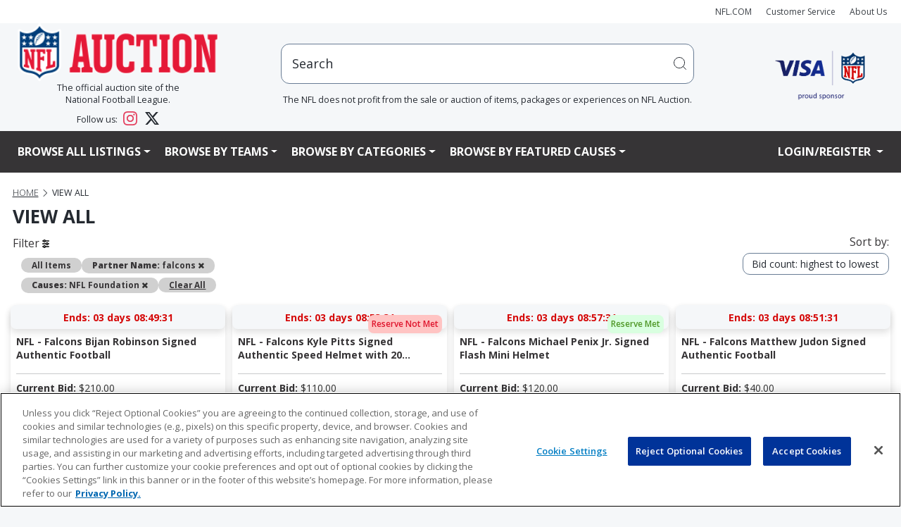

--- FILE ---
content_type: text/javascript
request_url: https://vafloc01.s3.amazonaws.com/WBStatic/site1100783/dist/js/libs-min.js?v=2.1
body_size: 601665
content:
function aniUtil_dramatic(){document.querySelectorAll(".aniUtil_dramatic").forEach((t=>{t.style.opacity="100",t.classList.contains("aniUtil_disabled")||t.classList.contains("animate__animated")||(t.style.opacity="0")}))}function view_Animations(){document.querySelectorAll("*[class*='ani_']:not([class*='aniUtil_onClick']):not([class*='aniUtil_onMouse']):not([class*='aniUtil_onKey']):not([class*='aniUtil_disabled'])").forEach((t=>{var e=get_aniClasses(t);"full"===isScrolledIntoView(t)?t.classList.contains("aniUtil_animating")||t.classList.contains("animate__animated")||(t.classList.contains("aniUtil_dramatic")&&(t.style.opacity=100),addClass(t,e),t.classList.add("aniUtil_animating"),t.addEventListener("animationend",(()=>{t.classList.remove("aniUtil_animating")}))):"no"===isScrolledIntoView(t)&&t.classList.contains("aniUtil_active")&&!t.classList.contains("aniUtil_animating")&&(t.classList.contains("aniUtil_dramatic")&&(t.style.opacity="0"),removeClass(t,e))})),document.querySelectorAll("*[class*='aniCus_tubeLight']:not([class*='aniUtil_onClick']):not([class*='aniUtil_onMouse']):not([class*='aniUtil_onKey']):not([class*='aniUtil_disabled'])").forEach((t=>{"full"===isScrolledIntoView(t)?t.classList.contains("aniUtil_animating")||t.classList.contains("animate__animated")||aniCus_tubeLight(t,1):"no"===isScrolledIntoView(t)&&t.classList.contains("aniUtil_active")&&!t.classList.contains("aniUtil_animating")&&(t.classList.contains("aniUtil_dramatic")&&(t.style.opacity="0"),removeClass(t,"animate__animated animate__fadeIn animate__slower"))})),document.querySelectorAll("*[class*=aniCus_OutIn]:not([class*='aniUtil_onClick']):not([class*='aniUtil_onMouse']):not([class*='aniUtil_onKey']):not([class*='aniUtil_disabled'])").forEach((t=>{var e=get_aniOutInClasses(t),i=e[0],s=e[1];"full"===isScrolledIntoView(t)?t.classList.contains("aniUtil_animating")||t.classList.contains("animate__animated")||aniCus_OutIn(t,1,i,s):"no"===isScrolledIntoView(t)&&t.classList.contains("aniUtil_active")&&!t.classList.contains("aniUtil_animating")&&(t.classList.contains("aniUtil_dramatic")&&(t.style.opacity="0"),removeClass(t,s))}))}function click_Animations(){document.querySelectorAll("*[class*='ani_'][class*='aniUtil_onClick']:not([class*='aniUtil_disabled'])").forEach((t=>{var e=get_aniClasses(t);t.classList.contains("aniUtil_onClick")&&t.addEventListener("click",(function(){t.classList.contains("aniUtil_disabled")||(t.classList.contains("aniUtil_dramatic")&&(t.style.opacity="0"),addClass(t,e),t.classList.contains("aniUtil_active")?this.addEventListener("animationend",(()=>{removeClass(t,e),t.classList.contains("aniUtil_dramatic")&&(t.style.opacity="0")})):t.classList.remove("aniUtil_onClick"))}))})),document.querySelectorAll("*[class*='aniCus_clickDisabled']:not([class*='aniUtil_disabled'])").forEach((t=>{t.addEventListener("click",(function(){t.classList.contains("aniUtil_disabled")||(t.style.border="2px solid red",addClass(t,"animate__animated animate__shakeX animate__faster"),t.addEventListener("animationend",(()=>{t.style.border="revert",removeClass(t,"animate__animated animate__shakeX animate__faster")})))}))})),document.querySelectorAll("*[class*='aniCus_tubeLight'][class*='aniUtil_onClick']:not([class*='aniUtil_disabled'])").forEach((t=>{t.classList.contains("aniUtil_onClick")&&!t.classList.contains("aniUtil_animating")&&t.addEventListener("click",(function(){t.classList.contains("aniUtil_disabled")||aniCus_tubeLight(t,2)}))})),document.querySelectorAll("*[class*=aniCus_OutIn][class*='aniUtil_onClick']:not([class*='aniUtil_disabled'])").forEach((t=>{var e=get_aniOutInClasses(t),i=e[0],s=e[1];t.classList.contains("aniUtil_onClick")&&!t.classList.contains("aniUtil_animating")&&t.addEventListener("click",(function(){t.classList.contains("aniUtil_disabled")||aniCus_OutIn(t,2,i,s)}))}))}function hover_Animations(){document.querySelectorAll("*[class*='ani_'][class*='aniUtil_onMouse']:not([class*='aniUtil_disabled'])").forEach((t=>{var e=get_aniClasses(t);t.classList.contains("aniUtil_onMouse")&&(t.addEventListener("mouseover",(function(){t.classList.contains("aniUtil_disabled")||(t.classList.contains("aniUtil_dramatic")&&(t.style.opacity="100"),addClass(t,e),t.classList.contains("aniUtil_onMouseRepeat")?t.classList.add("animate__infinite"):t.classList.contains("aniUtil_active")?this.addEventListener("animationend",(()=>{removeClass(t,e),t.classList.contains("aniUtil_dramatic")&&(t.style.opacity="0")})):t.classList.remove("aniUtil_onMouse"))})),t.addEventListener("mouseout",(function(){t.classList.contains("aniUtil_onMouseRepeat")&&(t.classList.remove("animate__infinite"),t.classList.contains("aniUtil_active")?this.addEventListener("animationend",(()=>{removeClass(t,e),t.classList.contains("aniUtil_dramatic")&&(t.style.opacity="0")})):(t.classList.remove("aniUtil_onMouse"),t.classList.remove("aniUtil_onMouseRepeat")))})))})),document.querySelectorAll("*[class*='aniCus_tubeLight'][class*='aniUtil_onMouse']:not([class*='aniUtil_disabled'])").forEach((t=>{t.classList.contains("aniUtil_onMouse")&&!t.classList.contains("aniUtil_animating")&&t.addEventListener("mouseover",(function(){t.classList.contains("aniUtil_disabled")||aniCus_tubeLight(t,3)}))})),document.querySelectorAll("*[class*='aniCus_OutIn'][class*='aniUtil_onMouse']:not([class*='aniUtil_disabled'])").forEach((t=>{var e=get_aniOutInClasses(t),i=e[0],s=e[1];t.classList.contains("aniUtil_onMouse")&&!t.classList.contains("aniUtil_animating")&&t.addEventListener("mouseover",(function(){t.classList.contains("aniUtil_disabled")||aniCus_OutIn(t,3,i,s)}))}))}function inner_Animations(){document.querySelectorAll(".aniUtil_scrollDiv").forEach((t=>{t.addEventListener("scroll",(function(){var t=this;document.querySelectorAll("*[class*='aniIn_']:not([class*='aniUtil_onClick']):not([class*='aniUtil_onMouse']):not([class*='aniUtil_onKey']):not([class*='aniUtil_disabled'])").forEach((e=>{var i="";e.classList.forEach((t=>{t.match(/^aniIn_/)&&(i="animate__animated animate__"+t.split("_")[1])})),!0===isScrolledIntoDivView(e,t)?(e.classList.contains("aniUtil_dramatic")&&(e.style.opacity="100"),addClass(e,i)):e.classList.contains("aniUtil_active")&&(e.classList.contains("aniUtil_dramatic")&&(e.style.opacity="0"),removeClass(e,i))}))}))}))}function key_Animations(t){var e="*[class*='aniUtil_onKey-"+t.code+"']:not([class*='aniUtil_disabled'])";document.querySelectorAll(e).forEach((t=>{if(t.classList.contains("aniCus_tubeLight"))aniCus_tubeLight(t,4);else if(/aniCus_OutIn-/.test(t.className)){var e=get_aniOutInClasses(t);aniCus_OutIn(t,4,e[0],e[1])}else{var i=get_aniClasses(t);t.classList.contains("aniUtil_dramatic")&&(t.style.opacity="100"),addClass(t,i),t.classList.contains("aniUtil_active")&&this.addEventListener("animationend",(()=>{removeClass(t,i),t.classList.contains("aniUtil_dramatic")&&(t.style.opacity="0")}))}}))}function get_aniClasses(t){"object"!=typeof t&&(t=document.querySelector(t));var e="";return t.classList.forEach((t=>{t.match(/^ani_/)&&(e="animate__animated animate__"+t.split("_")[1])})),e}function get_aniOutInClasses(t){var e="",i="";return t.classList.forEach((t=>{t.match(/^aniCus_OutIn/)&&(e="animate__animated animate__"+t.split("-")[1],i="animate__animated animate__"+t.split("-")[2])})),[e,i]}function isScrolledIntoView(t){var e=t.getBoundingClientRect(),i=e.top,s=e.bottom;return i>=0&&s<=window.innerHeight?"full":i<window.innerHeight&&s>=0?"partial":"no"}function isScrolledIntoDivView(t,e){let i=t.getBoundingClientRect(),s=e.getBoundingClientRect();var n=s.top,o=s.bottom,a=i.top;return i.bottom<=o&&a>=n}function aniCus_tubeLight(t,e){2==e||3==e||4==e?t.classList.contains("animate__animated")||t.classList.contains("aniUtil_animating")||(t.classList.contains("aniUtil_dramatic")&&(t.style.opacity="100"),addClass(t,"animate__animated animate__flash animate__repeat-2 animate__faster"),t.classList.add("aniUtil_animating"),t.addEventListener("animationend",(()=>{removeClass(t,"animate__animated animate__flash animate__repeat-2 animate__faster"),addClass(t,"animate__animated animate__fadeOut animate__slow"),t.addEventListener("animationend",(()=>{removeClass(t,"animate__animated animate__fadeOut animate__slow"),addClass(t,"animate__animated animate__flash animate__faster"),t.addEventListener("animationend",(()=>{removeClass(t,"animate__animated animate__flash animate__faster"),addClass(t,"animate__animated animate__fadeIn animate__slower"),t.addEventListener("animationend",(()=>{t.classList.contains("aniUtil_active")?removeClass(t,"animate__animated animate__fadeIn animate__slower"):2==e?t.classList.remove("aniUtil_onClick"):3==e&&t.classList.remove("aniUtil_onMouse")}))}))}))})),t.classList.remove("aniUtil_animating")):1!=e||t.classList.contains("animate__animated")||t.classList.contains("aniUtil_animating")||(t.classList.contains("aniUtil_dramatic")&&(t.style.opacity="100"),addClass(t,"animate__animated animate__flash animate__repeat-2 animate__faster"),t.classList.add("aniUtil_animating"),t.addEventListener("animationend",(()=>{removeClass(t,"animate__animated animate__flash animate__repeat-2 animate__faster"),addClass(t,"animate__animated animate__fadeOut animate__slow"),t.addEventListener("animationend",(()=>{removeClass(t,"animate__animated animate__fadeOut animate__slow"),addClass(t,"animate__animated animate__flash animate__faster"),t.addEventListener("animationend",(()=>{removeClass(t,"animate__animated animate__flash animate__faster"),addClass(t,"animate__animated animate__fadeIn animate__slower")}))}))})),t.classList.remove("aniUtil_animating"))}function aniCus_OutIn(t,e,i,s){2==e||3==e||4==e?t.classList.contains("animate__animated")||t.classList.contains("aniUtil_animating")||(t.classList.contains("aniUtil_dramatic")&&(t.style.opacity="100"),addClass(t,i),t.classList.add("aniUtil_animating"),t.addEventListener("animationend",(()=>{removeClass(t,i),addClass(t,s),t.addEventListener("animationend",(()=>{t.classList.remove("aniUtil_animating"),t.classList.contains("aniUtil_active")?removeClass(t,s):2==e?t.classList.remove("aniUtil_onClick"):3==e&&t.classList.remove("aniUtil_onMouse")}))}))):1!=e||t.classList.contains("animate__animated")||t.classList.contains("aniUtil_animating")||(t.classList.contains("aniUtil_dramatic")&&(t.style.opacity="100"),addClass(t,i),t.classList.add("aniUtil_animating"),t.addEventListener("animationend",(()=>{removeClass(t,i),addClass(t,s),t.addEventListener("animationend",(()=>{t.classList.remove("aniUtil_animating")}))})))}function aniCus_text(){document.querySelectorAll("*[class*='aniCus_text']").forEach((t=>{var e=t,i="";e.classList.forEach((t=>{t.match(/^aniCus_text/)&&(i="ani_"+t.split("-")[1])})),t.classList.contains("aniUtil_dramatic")&&(i+=" aniUtil_dramatic",t.classList.remove("aniUtil_dramatic")),t.classList.contains("aniUtil_active")&&(i+=" aniUtil_active"),t.classList.contains("aniUtil_onClick")&&(i+=" aniUtil_onClick"),t.classList.contains("aniUtil_onMouse")&&(i+=" aniUtil_onMouse"),e.innerHTML=e.textContent.replace(/\S/g,((t,e)=>"<span class='"+i+` aniUtil_letter-${e}'>${t}</span>`))})),document.querySelectorAll("*[class*='aniUtil_letter']").forEach((t=>{var e=0;t.classList.forEach((t=>{t.match(/^aniUtil_letter/)&&(e=parseInt(t.split("-")[1])/10,e+="s")})),(t.classList.contains("aniUtil_onClick")||t.classList.contains("aniUtil_onMouse"))&&(e=""),t.style.display="inline-block",t.style.animationDelay=e}))}function aniUtil_disable(t){"all"==t?(document.querySelectorAll("*[class*='ani_']").forEach((t=>{t.classList.add("aniUtil_disabled")})),document.querySelectorAll("*[class*='aniIn_']").forEach((t=>{t.classList.add("aniUtil_disabled")})),document.querySelectorAll("*[class*='aniCus_']").forEach((t=>{t.classList.add("aniUtil_disabled")}))):"custom"==t?document.querySelectorAll("*[class*='aniCus_']").forEach((t=>{t.classList.add("aniUtil_disabled")})):"seekers"==t?(document.querySelectorAll("*[class*='ani_bounce']").forEach((t=>{t.classList.add("aniUtil_disabled")})),document.querySelectorAll("*[class*='ani_flash']").forEach((t=>{t.classList.add("aniUtil_disabled")})),document.querySelectorAll("*[class*='ani_pulse']").forEach((t=>{t.classList.add("aniUtil_disabled")})),document.querySelectorAll("*[class*='ani_rubberBand']").forEach((t=>{t.classList.add("aniUtil_disabled")})),document.querySelectorAll("*[class*='ani_shakeX']").forEach((t=>{t.classList.add("aniUtil_disabled")})),document.querySelectorAll("*[class*='ani_shakeY']").forEach((t=>{t.classList.add("aniUtil_disabled")})),document.querySelectorAll("*[class*='ani_headShake']").forEach((t=>{t.classList.add("aniUtil_disabled")})),document.querySelectorAll("*[class*='ani_swing']").forEach((t=>{t.classList.add("aniUtil_disabled")})),document.querySelectorAll("*[class*='ani_tada']").forEach((t=>{t.classList.add("aniUtil_disabled")})),document.querySelectorAll("*[class*='ani_wobble']").forEach((t=>{t.classList.add("aniUtil_disabled")})),document.querySelectorAll("*[class*='ani_jello']").forEach((t=>{t.classList.add("aniUtil_disabled")})),document.querySelectorAll("*[class*='ani_heartBeat']").forEach((t=>{t.classList.add("aniUtil_disabled")}))):"specials"==t?(document.querySelectorAll("*[class*='ani_hinge']").forEach((t=>{t.classList.add("aniUtil_disabled")})),document.querySelectorAll("*[class*='ani_jackInTheBox']").forEach((t=>{t.classList.add("aniUtil_disabled")})),document.querySelectorAll("*[class*='ani_rollIn']").forEach((t=>{t.classList.add("aniUtil_disabled")})),document.querySelectorAll("*[class*='ani_rollOut']").forEach((t=>{t.classList.add("aniUtil_disabled")}))):document.querySelectorAll("*[class*='ani_"+t+"']").forEach((t=>{t.classList.add("aniUtil_disabled")})),aniUtil_dramatic()}function aniUtil_enable(t){"all"==t?(document.querySelectorAll("*[class*='ani_']").forEach((t=>{t.classList.remove("aniUtil_disabled")})),document.querySelectorAll("*[class*='aniIn_']").forEach((t=>{t.classList.remove("aniUtil_disabled")})),document.querySelectorAll("*[class*='aniCus_']").forEach((t=>{t.classList.remove("aniUtil_disabled")}))):"custom"==t?document.querySelectorAll("*[class*='aniCus_']").forEach((t=>{t.classList.remove("aniUtil_disabled")})):"seekers"==t?(document.querySelectorAll("*[class*='ani_bounce']").forEach((t=>{t.classList.remove("aniUtil_disabled")})),document.querySelectorAll("*[class*='ani_flash']").forEach((t=>{t.classList.remove("aniUtil_disabled")})),document.querySelectorAll("*[class*='ani_pulse']").forEach((t=>{t.classList.remove("aniUtil_disabled")})),document.querySelectorAll("*[class*='ani_rubberBand']").forEach((t=>{t.classList.remove("aniUtil_disabled")})),document.querySelectorAll("*[class*='ani_shakeX']").forEach((t=>{t.classList.remove("aniUtil_disabled")})),document.querySelectorAll("*[class*='ani_shakeY']").forEach((t=>{t.classList.remove("aniUtil_disabled")})),document.querySelectorAll("*[class*='ani_headShake']").forEach((t=>{t.classList.remove("aniUtil_disabled")})),document.querySelectorAll("*[class*='ani_swing']").forEach((t=>{t.classList.remove("aniUtil_disabled")})),document.querySelectorAll("*[class*='ani_tada']").forEach((t=>{t.classList.remove("aniUtil_disabled")})),document.querySelectorAll("*[class*='ani_wobble']").forEach((t=>{t.classList.remove("aniUtil_disabled")})),document.querySelectorAll("*[class*='ani_jello']").forEach((t=>{t.classList.remove("aniUtil_disabled")})),document.querySelectorAll("*[class*='ani_heartBeat']").forEach((t=>{t.classList.remove("aniUtil_disabled")}))):"specials"==t?(document.querySelectorAll("*[class*='ani_hinge']").forEach((t=>{t.classList.remove("aniUtil_disabled")})),document.querySelectorAll("*[class*='ani_jackInTheBox']").forEach((t=>{t.classList.remove("aniUtil_disabled")})),document.querySelectorAll("*[class*='ani_rollIn']").forEach((t=>{t.classList.remove("aniUtil_disabled")})),document.querySelectorAll("*[class*='ani_rollOut']").forEach((t=>{t.classList.remove("aniUtil_disabled")}))):document.querySelectorAll("*[class*='ani_"+t+"']").forEach((t=>{t.classList.remove("aniUtil_disabled")})),aniUtil_dramatic()}function aniUtil_animate(t,e){"object"!=typeof t&&(t=document.querySelector(t)),t.classList.contains("aniUtil_disabled")&&t.classList.remove("aniUtil_disabled"),addClass(t,e),t.classList.contains("aniUtil_onClick")||t.classList.contains("aniUtil_onMouse")||view_Animations(),t.classList.contains("aniUtil_onClick")&&click_Animations(),t.classList.contains("aniUtil_onMouse")&&hover_Animations()}function aniUtil_inanimate(t){"object"!=typeof t&&(t=document.querySelector(t)),t.classList.add("aniUtil_disabled")}function aniUtil_reset(t){"object"!=typeof t&&(t=document.querySelector(t)),removeClass(t,get_aniClasses(t)),t.classList.contains("aniUtil_onMouse")||t.classList.contains("aniUtil_onClick")||t.classList.contains("/^aniCus_onKey/")||view_Animations()}function aniUtil_flush(t){"object"!=typeof t&&(t=document.querySelector(t)),removeClass(t,get_aniClasses(t)),t.classList.remove("ani_"+get_aniClasses(t).split("__")[2])}function addClass(t,e){"object"!=typeof t&&(t=document.querySelector(t)),(classList=e.split(" ")).forEach((e=>{t.classList.add(e)}))}function removeClass(t,e){"object"!=typeof t&&(t=document.querySelector(t)),(classList=e.split(" ")).forEach((e=>{t.classList.remove(e)}))}!function(t,e){"use strict";"object"==typeof module&&"object"==typeof module.exports?module.exports=t.document?e(t,!0):function(t){if(!t.document)throw new Error("jQuery requires a window with a document");return e(t)}:e(t)}("undefined"!=typeof window?window:this,(function(t,e){"use strict";var i=[],s=t.document,n=Object.getPrototypeOf,o=i.slice,a=i.concat,r=i.push,l=i.indexOf,c={},u=c.toString,h=c.hasOwnProperty,d=h.toString,p=d.call(Object),f={},m=function(t){return"function"==typeof t&&"number"!=typeof t.nodeType},g=function(t){return null!=t&&t===t.window},v={type:!0,src:!0,noModule:!0};function _(t,e,i){var n,o=(e=e||s).createElement("script");if(o.text=t,i)for(n in v)i[n]&&(o[n]=i[n]);e.head.appendChild(o).parentNode.removeChild(o)}function b(t){return null==t?t+"":"object"==typeof t||"function"==typeof t?c[u.call(t)]||"object":typeof t}var y="3.3.1",w=function(t,e){return new w.fn.init(t,e)},x=/^[\s\uFEFF\xA0]+|[\s\uFEFF\xA0]+$/g;function C(t){var e=!!t&&"length"in t&&t.length,i=b(t);return!m(t)&&!g(t)&&("array"===i||0===e||"number"==typeof e&&e>0&&e-1 in t)}w.fn=w.prototype={jquery:y,constructor:w,length:0,toArray:function(){return o.call(this)},get:function(t){return null==t?o.call(this):t<0?this[t+this.length]:this[t]},pushStack:function(t){var e=w.merge(this.constructor(),t);return e.prevObject=this,e},each:function(t){return w.each(this,t)},map:function(t){return this.pushStack(w.map(this,(function(e,i){return t.call(e,i,e)})))},slice:function(){return this.pushStack(o.apply(this,arguments))},first:function(){return this.eq(0)},last:function(){return this.eq(-1)},eq:function(t){var e=this.length,i=+t+(t<0?e:0);return this.pushStack(i>=0&&i<e?[this[i]]:[])},end:function(){return this.prevObject||this.constructor()},push:r,sort:i.sort,splice:i.splice},w.extend=w.fn.extend=function(){var t,e,i,s,n,o,a=arguments[0]||{},r=1,l=arguments.length,c=!1;for("boolean"==typeof a&&(c=a,a=arguments[r]||{},r++),"object"==typeof a||m(a)||(a={}),r===l&&(a=this,r--);r<l;r++)if(null!=(t=arguments[r]))for(e in t)i=a[e],a!==(s=t[e])&&(c&&s&&(w.isPlainObject(s)||(n=Array.isArray(s)))?(n?(n=!1,o=i&&Array.isArray(i)?i:[]):o=i&&w.isPlainObject(i)?i:{},a[e]=w.extend(c,o,s)):void 0!==s&&(a[e]=s));return a},w.extend({expando:"jQuery"+(y+Math.random()).replace(/\D/g,""),isReady:!0,error:function(t){throw new Error(t)},noop:function(){},isPlainObject:function(t){var e,i;return!(!t||"[object Object]"!==u.call(t))&&(!(e=n(t))||"function"==typeof(i=h.call(e,"constructor")&&e.constructor)&&d.call(i)===p)},isEmptyObject:function(t){var e;for(e in t)return!1;return!0},globalEval:function(t){_(t)},each:function(t,e){var i,s=0;if(C(t))for(i=t.length;s<i&&!1!==e.call(t[s],s,t[s]);s++);else for(s in t)if(!1===e.call(t[s],s,t[s]))break;return t},trim:function(t){return null==t?"":(t+"").replace(x,"")},makeArray:function(t,e){var i=e||[];return null!=t&&(C(Object(t))?w.merge(i,"string"==typeof t?[t]:t):r.call(i,t)),i},inArray:function(t,e,i){return null==e?-1:l.call(e,t,i)},merge:function(t,e){for(var i=+e.length,s=0,n=t.length;s<i;s++)t[n++]=e[s];return t.length=n,t},grep:function(t,e,i){for(var s=[],n=0,o=t.length,a=!i;n<o;n++)!e(t[n],n)!==a&&s.push(t[n]);return s},map:function(t,e,i){var s,n,o=0,r=[];if(C(t))for(s=t.length;o<s;o++)null!=(n=e(t[o],o,i))&&r.push(n);else for(o in t)null!=(n=e(t[o],o,i))&&r.push(n);return a.apply([],r)},guid:1,support:f}),"function"==typeof Symbol&&(w.fn[Symbol.iterator]=i[Symbol.iterator]),w.each("Boolean Number String Function Array Date RegExp Object Error Symbol".split(" "),(function(t,e){c["[object "+e+"]"]=e.toLowerCase()}));var k=function(t){var e,i,s,n,o,a,r,l,c,u,h,d,p,f,m,g,v,_,b,y="sizzle"+1*new Date,w=t.document,x=0,C=0,k=at(),T=at(),S=at(),D=function(t,e){return t===e&&(h=!0),0},A={}.hasOwnProperty,E=[],$=E.pop,I=E.push,M=E.push,P=E.slice,L=function(t,e){for(var i=0,s=t.length;i<s;i++)if(t[i]===e)return i;return-1},O="checked|selected|async|autofocus|autoplay|controls|defer|disabled|hidden|ismap|loop|multiple|open|readonly|required|scoped",j="[\\x20\\t\\r\\n\\f]",F="(?:\\\\.|[\\w-]|[^\0-\\xa0])+",N="\\["+j+"*("+F+")(?:"+j+"*([*^$|!~]?=)"+j+"*(?:'((?:\\\\.|[^\\\\'])*)'|\"((?:\\\\.|[^\\\\\"])*)\"|("+F+"))|)"+j+"*\\]",H=":("+F+")(?:\\((('((?:\\\\.|[^\\\\'])*)'|\"((?:\\\\.|[^\\\\\"])*)\")|((?:\\\\.|[^\\\\()[\\]]|"+N+")*)|.*)\\)|)",z=new RegExp(j+"+","g"),q=new RegExp("^"+j+"+|((?:^|[^\\\\])(?:\\\\.)*)"+j+"+$","g"),R=new RegExp("^"+j+"*,"+j+"*"),W=new RegExp("^"+j+"*([>+~]|"+j+")"+j+"*"),B=new RegExp("="+j+"*([^\\]'\"]*?)"+j+"*\\]","g"),U=new RegExp(H),Y=new RegExp("^"+F+"$"),V={ID:new RegExp("^#("+F+")"),CLASS:new RegExp("^\\.("+F+")"),TAG:new RegExp("^("+F+"|[*])"),ATTR:new RegExp("^"+N),PSEUDO:new RegExp("^"+H),CHILD:new RegExp("^:(only|first|last|nth|nth-last)-(child|of-type)(?:\\("+j+"*(even|odd|(([+-]|)(\\d*)n|)"+j+"*(?:([+-]|)"+j+"*(\\d+)|))"+j+"*\\)|)","i"),bool:new RegExp("^(?:"+O+")$","i"),needsContext:new RegExp("^"+j+"*[>+~]|:(even|odd|eq|gt|lt|nth|first|last)(?:\\("+j+"*((?:-\\d)?\\d*)"+j+"*\\)|)(?=[^-]|$)","i")},Q=/^(?:input|select|textarea|button)$/i,K=/^h\d$/i,X=/^[^{]+\{\s*\[native \w/,G=/^(?:#([\w-]+)|(\w+)|\.([\w-]+))$/,Z=/[+~]/,J=new RegExp("\\\\([\\da-f]{1,6}"+j+"?|("+j+")|.)","ig"),tt=function(t,e,i){var s="0x"+e-65536;return s!=s||i?e:s<0?String.fromCharCode(s+65536):String.fromCharCode(s>>10|55296,1023&s|56320)},et=/([\0-\x1f\x7f]|^-?\d)|^-$|[^\0-\x1f\x7f-\uFFFF\w-]/g,it=function(t,e){return e?"\0"===t?"�":t.slice(0,-1)+"\\"+t.charCodeAt(t.length-1).toString(16)+" ":"\\"+t},st=function(){d()},nt=_t((function(t){return!0===t.disabled&&("form"in t||"label"in t)}),{dir:"parentNode",next:"legend"});try{M.apply(E=P.call(w.childNodes),w.childNodes),E[w.childNodes.length].nodeType}catch(t){M={apply:E.length?function(t,e){I.apply(t,P.call(e))}:function(t,e){for(var i=t.length,s=0;t[i++]=e[s++];);t.length=i-1}}}function ot(t,e,s,n){var o,r,c,u,h,f,v,_=e&&e.ownerDocument,x=e?e.nodeType:9;if(s=s||[],"string"!=typeof t||!t||1!==x&&9!==x&&11!==x)return s;if(!n&&((e?e.ownerDocument||e:w)!==p&&d(e),e=e||p,m)){if(11!==x&&(h=G.exec(t)))if(o=h[1]){if(9===x){if(!(c=e.getElementById(o)))return s;if(c.id===o)return s.push(c),s}else if(_&&(c=_.getElementById(o))&&b(e,c)&&c.id===o)return s.push(c),s}else{if(h[2])return M.apply(s,e.getElementsByTagName(t)),s;if((o=h[3])&&i.getElementsByClassName&&e.getElementsByClassName)return M.apply(s,e.getElementsByClassName(o)),s}if(i.qsa&&!S[t+" "]&&(!g||!g.test(t))){if(1!==x)_=e,v=t;else if("object"!==e.nodeName.toLowerCase()){for((u=e.getAttribute("id"))?u=u.replace(et,it):e.setAttribute("id",u=y),r=(f=a(t)).length;r--;)f[r]="#"+u+" "+vt(f[r]);v=f.join(","),_=Z.test(t)&&mt(e.parentNode)||e}if(v)try{return M.apply(s,_.querySelectorAll(v)),s}catch(t){}finally{u===y&&e.removeAttribute("id")}}}return l(t.replace(q,"$1"),e,s,n)}function at(){var t=[];return function e(i,n){return t.push(i+" ")>s.cacheLength&&delete e[t.shift()],e[i+" "]=n}}function rt(t){return t[y]=!0,t}function lt(t){var e=p.createElement("fieldset");try{return!!t(e)}catch(t){return!1}finally{e.parentNode&&e.parentNode.removeChild(e),e=null}}function ct(t,e){for(var i=t.split("|"),n=i.length;n--;)s.attrHandle[i[n]]=e}function ut(t,e){var i=e&&t,s=i&&1===t.nodeType&&1===e.nodeType&&t.sourceIndex-e.sourceIndex;if(s)return s;if(i)for(;i=i.nextSibling;)if(i===e)return-1;return t?1:-1}function ht(t){return function(e){return"input"===e.nodeName.toLowerCase()&&e.type===t}}function dt(t){return function(e){var i=e.nodeName.toLowerCase();return("input"===i||"button"===i)&&e.type===t}}function pt(t){return function(e){return"form"in e?e.parentNode&&!1===e.disabled?"label"in e?"label"in e.parentNode?e.parentNode.disabled===t:e.disabled===t:e.isDisabled===t||e.isDisabled!==!t&&nt(e)===t:e.disabled===t:"label"in e&&e.disabled===t}}function ft(t){return rt((function(e){return e=+e,rt((function(i,s){for(var n,o=t([],i.length,e),a=o.length;a--;)i[n=o[a]]&&(i[n]=!(s[n]=i[n]))}))}))}function mt(t){return t&&void 0!==t.getElementsByTagName&&t}for(e in i=ot.support={},o=ot.isXML=function(t){var e=t&&(t.ownerDocument||t).documentElement;return!!e&&"HTML"!==e.nodeName},d=ot.setDocument=function(t){var e,n,a=t?t.ownerDocument||t:w;return a!==p&&9===a.nodeType&&a.documentElement?(f=(p=a).documentElement,m=!o(p),w!==p&&(n=p.defaultView)&&n.top!==n&&(n.addEventListener?n.addEventListener("unload",st,!1):n.attachEvent&&n.attachEvent("onunload",st)),i.attributes=lt((function(t){return t.className="i",!t.getAttribute("className")})),i.getElementsByTagName=lt((function(t){return t.appendChild(p.createComment("")),!t.getElementsByTagName("*").length})),i.getElementsByClassName=X.test(p.getElementsByClassName),i.getById=lt((function(t){return f.appendChild(t).id=y,!p.getElementsByName||!p.getElementsByName(y).length})),i.getById?(s.filter.ID=function(t){var e=t.replace(J,tt);return function(t){return t.getAttribute("id")===e}},s.find.ID=function(t,e){if(void 0!==e.getElementById&&m){var i=e.getElementById(t);return i?[i]:[]}}):(s.filter.ID=function(t){var e=t.replace(J,tt);return function(t){var i=void 0!==t.getAttributeNode&&t.getAttributeNode("id");return i&&i.value===e}},s.find.ID=function(t,e){if(void 0!==e.getElementById&&m){var i,s,n,o=e.getElementById(t);if(o){if((i=o.getAttributeNode("id"))&&i.value===t)return[o];for(n=e.getElementsByName(t),s=0;o=n[s++];)if((i=o.getAttributeNode("id"))&&i.value===t)return[o]}return[]}}),s.find.TAG=i.getElementsByTagName?function(t,e){return void 0!==e.getElementsByTagName?e.getElementsByTagName(t):i.qsa?e.querySelectorAll(t):void 0}:function(t,e){var i,s=[],n=0,o=e.getElementsByTagName(t);if("*"===t){for(;i=o[n++];)1===i.nodeType&&s.push(i);return s}return o},s.find.CLASS=i.getElementsByClassName&&function(t,e){if(void 0!==e.getElementsByClassName&&m)return e.getElementsByClassName(t)},v=[],g=[],(i.qsa=X.test(p.querySelectorAll))&&(lt((function(t){f.appendChild(t).innerHTML="<a id='"+y+"'></a><select id='"+y+"-\r\\' msallowcapture=''><option selected=''></option></select>",t.querySelectorAll("[msallowcapture^='']").length&&g.push("[*^$]="+j+"*(?:''|\"\")"),t.querySelectorAll("[selected]").length||g.push("\\["+j+"*(?:value|"+O+")"),t.querySelectorAll("[id~="+y+"-]").length||g.push("~="),t.querySelectorAll(":checked").length||g.push(":checked"),t.querySelectorAll("a#"+y+"+*").length||g.push(".#.+[+~]")})),lt((function(t){t.innerHTML="<a href='' disabled='disabled'></a><select disabled='disabled'><option/></select>";var e=p.createElement("input");e.setAttribute("type","hidden"),t.appendChild(e).setAttribute("name","D"),t.querySelectorAll("[name=d]").length&&g.push("name"+j+"*[*^$|!~]?="),2!==t.querySelectorAll(":enabled").length&&g.push(":enabled",":disabled"),f.appendChild(t).disabled=!0,2!==t.querySelectorAll(":disabled").length&&g.push(":enabled",":disabled"),t.querySelectorAll("*,:x"),g.push(",.*:")}))),(i.matchesSelector=X.test(_=f.matches||f.webkitMatchesSelector||f.mozMatchesSelector||f.oMatchesSelector||f.msMatchesSelector))&&lt((function(t){i.disconnectedMatch=_.call(t,"*"),_.call(t,"[s!='']:x"),v.push("!=",H)})),g=g.length&&new RegExp(g.join("|")),v=v.length&&new RegExp(v.join("|")),e=X.test(f.compareDocumentPosition),b=e||X.test(f.contains)?function(t,e){var i=9===t.nodeType?t.documentElement:t,s=e&&e.parentNode;return t===s||!(!s||1!==s.nodeType||!(i.contains?i.contains(s):t.compareDocumentPosition&&16&t.compareDocumentPosition(s)))}:function(t,e){if(e)for(;e=e.parentNode;)if(e===t)return!0;return!1},D=e?function(t,e){if(t===e)return h=!0,0;var s=!t.compareDocumentPosition-!e.compareDocumentPosition;return s||(1&(s=(t.ownerDocument||t)===(e.ownerDocument||e)?t.compareDocumentPosition(e):1)||!i.sortDetached&&e.compareDocumentPosition(t)===s?t===p||t.ownerDocument===w&&b(w,t)?-1:e===p||e.ownerDocument===w&&b(w,e)?1:u?L(u,t)-L(u,e):0:4&s?-1:1)}:function(t,e){if(t===e)return h=!0,0;var i,s=0,n=t.parentNode,o=e.parentNode,a=[t],r=[e];if(!n||!o)return t===p?-1:e===p?1:n?-1:o?1:u?L(u,t)-L(u,e):0;if(n===o)return ut(t,e);for(i=t;i=i.parentNode;)a.unshift(i);for(i=e;i=i.parentNode;)r.unshift(i);for(;a[s]===r[s];)s++;return s?ut(a[s],r[s]):a[s]===w?-1:r[s]===w?1:0},p):p},ot.matches=function(t,e){return ot(t,null,null,e)},ot.matchesSelector=function(t,e){if((t.ownerDocument||t)!==p&&d(t),e=e.replace(B,"='$1']"),i.matchesSelector&&m&&!S[e+" "]&&(!v||!v.test(e))&&(!g||!g.test(e)))try{var s=_.call(t,e);if(s||i.disconnectedMatch||t.document&&11!==t.document.nodeType)return s}catch(t){}return ot(e,p,null,[t]).length>0},ot.contains=function(t,e){return(t.ownerDocument||t)!==p&&d(t),b(t,e)},ot.attr=function(t,e){(t.ownerDocument||t)!==p&&d(t);var n=s.attrHandle[e.toLowerCase()],o=n&&A.call(s.attrHandle,e.toLowerCase())?n(t,e,!m):void 0;return void 0!==o?o:i.attributes||!m?t.getAttribute(e):(o=t.getAttributeNode(e))&&o.specified?o.value:null},ot.escape=function(t){return(t+"").replace(et,it)},ot.error=function(t){throw new Error("Syntax error, unrecognized expression: "+t)},ot.uniqueSort=function(t){var e,s=[],n=0,o=0;if(h=!i.detectDuplicates,u=!i.sortStable&&t.slice(0),t.sort(D),h){for(;e=t[o++];)e===t[o]&&(n=s.push(o));for(;n--;)t.splice(s[n],1)}return u=null,t},n=ot.getText=function(t){var e,i="",s=0,o=t.nodeType;if(o){if(1===o||9===o||11===o){if("string"==typeof t.textContent)return t.textContent;for(t=t.firstChild;t;t=t.nextSibling)i+=n(t)}else if(3===o||4===o)return t.nodeValue}else for(;e=t[s++];)i+=n(e);return i},s=ot.selectors={cacheLength:50,createPseudo:rt,match:V,attrHandle:{},find:{},relative:{">":{dir:"parentNode",first:!0}," ":{dir:"parentNode"},"+":{dir:"previousSibling",first:!0},"~":{dir:"previousSibling"}},preFilter:{ATTR:function(t){return t[1]=t[1].replace(J,tt),t[3]=(t[3]||t[4]||t[5]||"").replace(J,tt),"~="===t[2]&&(t[3]=" "+t[3]+" "),t.slice(0,4)},CHILD:function(t){return t[1]=t[1].toLowerCase(),"nth"===t[1].slice(0,3)?(t[3]||ot.error(t[0]),t[4]=+(t[4]?t[5]+(t[6]||1):2*("even"===t[3]||"odd"===t[3])),t[5]=+(t[7]+t[8]||"odd"===t[3])):t[3]&&ot.error(t[0]),t},PSEUDO:function(t){var e,i=!t[6]&&t[2];return V.CHILD.test(t[0])?null:(t[3]?t[2]=t[4]||t[5]||"":i&&U.test(i)&&(e=a(i,!0))&&(e=i.indexOf(")",i.length-e)-i.length)&&(t[0]=t[0].slice(0,e),t[2]=i.slice(0,e)),t.slice(0,3))}},filter:{TAG:function(t){var e=t.replace(J,tt).toLowerCase();return"*"===t?function(){return!0}:function(t){return t.nodeName&&t.nodeName.toLowerCase()===e}},CLASS:function(t){var e=k[t+" "];return e||(e=new RegExp("(^|"+j+")"+t+"("+j+"|$)"))&&k(t,(function(t){return e.test("string"==typeof t.className&&t.className||void 0!==t.getAttribute&&t.getAttribute("class")||"")}))},ATTR:function(t,e,i){return function(s){var n=ot.attr(s,t);return null==n?"!="===e:!e||(n+="","="===e?n===i:"!="===e?n!==i:"^="===e?i&&0===n.indexOf(i):"*="===e?i&&n.indexOf(i)>-1:"$="===e?i&&n.slice(-i.length)===i:"~="===e?(" "+n.replace(z," ")+" ").indexOf(i)>-1:"|="===e&&(n===i||n.slice(0,i.length+1)===i+"-"))}},CHILD:function(t,e,i,s,n){var o="nth"!==t.slice(0,3),a="last"!==t.slice(-4),r="of-type"===e;return 1===s&&0===n?function(t){return!!t.parentNode}:function(e,i,l){var c,u,h,d,p,f,m=o!==a?"nextSibling":"previousSibling",g=e.parentNode,v=r&&e.nodeName.toLowerCase(),_=!l&&!r,b=!1;if(g){if(o){for(;m;){for(d=e;d=d[m];)if(r?d.nodeName.toLowerCase()===v:1===d.nodeType)return!1;f=m="only"===t&&!f&&"nextSibling"}return!0}if(f=[a?g.firstChild:g.lastChild],a&&_){for(b=(p=(c=(u=(h=(d=g)[y]||(d[y]={}))[d.uniqueID]||(h[d.uniqueID]={}))[t]||[])[0]===x&&c[1])&&c[2],d=p&&g.childNodes[p];d=++p&&d&&d[m]||(b=p=0)||f.pop();)if(1===d.nodeType&&++b&&d===e){u[t]=[x,p,b];break}}else if(_&&(b=p=(c=(u=(h=(d=e)[y]||(d[y]={}))[d.uniqueID]||(h[d.uniqueID]={}))[t]||[])[0]===x&&c[1]),!1===b)for(;(d=++p&&d&&d[m]||(b=p=0)||f.pop())&&((r?d.nodeName.toLowerCase()!==v:1!==d.nodeType)||!++b||(_&&((u=(h=d[y]||(d[y]={}))[d.uniqueID]||(h[d.uniqueID]={}))[t]=[x,b]),d!==e)););return(b-=n)===s||b%s==0&&b/s>=0}}},PSEUDO:function(t,e){var i,n=s.pseudos[t]||s.setFilters[t.toLowerCase()]||ot.error("unsupported pseudo: "+t);return n[y]?n(e):n.length>1?(i=[t,t,"",e],s.setFilters.hasOwnProperty(t.toLowerCase())?rt((function(t,i){for(var s,o=n(t,e),a=o.length;a--;)t[s=L(t,o[a])]=!(i[s]=o[a])})):function(t){return n(t,0,i)}):n}},pseudos:{not:rt((function(t){var e=[],i=[],s=r(t.replace(q,"$1"));return s[y]?rt((function(t,e,i,n){for(var o,a=s(t,null,n,[]),r=t.length;r--;)(o=a[r])&&(t[r]=!(e[r]=o))})):function(t,n,o){return e[0]=t,s(e,null,o,i),e[0]=null,!i.pop()}})),has:rt((function(t){return function(e){return ot(t,e).length>0}})),contains:rt((function(t){return t=t.replace(J,tt),function(e){return(e.textContent||e.innerText||n(e)).indexOf(t)>-1}})),lang:rt((function(t){return Y.test(t||"")||ot.error("unsupported lang: "+t),t=t.replace(J,tt).toLowerCase(),function(e){var i;do{if(i=m?e.lang:e.getAttribute("xml:lang")||e.getAttribute("lang"))return(i=i.toLowerCase())===t||0===i.indexOf(t+"-")}while((e=e.parentNode)&&1===e.nodeType);return!1}})),target:function(e){var i=t.location&&t.location.hash;return i&&i.slice(1)===e.id},root:function(t){return t===f},focus:function(t){return t===p.activeElement&&(!p.hasFocus||p.hasFocus())&&!!(t.type||t.href||~t.tabIndex)},enabled:pt(!1),disabled:pt(!0),checked:function(t){var e=t.nodeName.toLowerCase();return"input"===e&&!!t.checked||"option"===e&&!!t.selected},selected:function(t){return t.parentNode&&t.parentNode.selectedIndex,!0===t.selected},empty:function(t){for(t=t.firstChild;t;t=t.nextSibling)if(t.nodeType<6)return!1;return!0},parent:function(t){return!s.pseudos.empty(t)},header:function(t){return K.test(t.nodeName)},input:function(t){return Q.test(t.nodeName)},button:function(t){var e=t.nodeName.toLowerCase();return"input"===e&&"button"===t.type||"button"===e},text:function(t){var e;return"input"===t.nodeName.toLowerCase()&&"text"===t.type&&(null==(e=t.getAttribute("type"))||"text"===e.toLowerCase())},first:ft((function(){return[0]})),last:ft((function(t,e){return[e-1]})),eq:ft((function(t,e,i){return[i<0?i+e:i]})),even:ft((function(t,e){for(var i=0;i<e;i+=2)t.push(i);return t})),odd:ft((function(t,e){for(var i=1;i<e;i+=2)t.push(i);return t})),lt:ft((function(t,e,i){for(var s=i<0?i+e:i;--s>=0;)t.push(s);return t})),gt:ft((function(t,e,i){for(var s=i<0?i+e:i;++s<e;)t.push(s);return t}))}},s.pseudos.nth=s.pseudos.eq,{radio:!0,checkbox:!0,file:!0,password:!0,image:!0})s.pseudos[e]=ht(e);for(e in{submit:!0,reset:!0})s.pseudos[e]=dt(e);function gt(){}function vt(t){for(var e=0,i=t.length,s="";e<i;e++)s+=t[e].value;return s}function _t(t,e,i){var s=e.dir,n=e.next,o=n||s,a=i&&"parentNode"===o,r=C++;return e.first?function(e,i,n){for(;e=e[s];)if(1===e.nodeType||a)return t(e,i,n);return!1}:function(e,i,l){var c,u,h,d=[x,r];if(l){for(;e=e[s];)if((1===e.nodeType||a)&&t(e,i,l))return!0}else for(;e=e[s];)if(1===e.nodeType||a)if(u=(h=e[y]||(e[y]={}))[e.uniqueID]||(h[e.uniqueID]={}),n&&n===e.nodeName.toLowerCase())e=e[s]||e;else{if((c=u[o])&&c[0]===x&&c[1]===r)return d[2]=c[2];if(u[o]=d,d[2]=t(e,i,l))return!0}return!1}}function bt(t){return t.length>1?function(e,i,s){for(var n=t.length;n--;)if(!t[n](e,i,s))return!1;return!0}:t[0]}function yt(t,e,i,s,n){for(var o,a=[],r=0,l=t.length,c=null!=e;r<l;r++)(o=t[r])&&(i&&!i(o,s,n)||(a.push(o),c&&e.push(r)));return a}function wt(t,e,i,s,n,o){return s&&!s[y]&&(s=wt(s)),n&&!n[y]&&(n=wt(n,o)),rt((function(o,a,r,l){var c,u,h,d=[],p=[],f=a.length,m=o||function(t,e,i){for(var s=0,n=e.length;s<n;s++)ot(t,e[s],i);return i}(e||"*",r.nodeType?[r]:r,[]),g=!t||!o&&e?m:yt(m,d,t,r,l),v=i?n||(o?t:f||s)?[]:a:g;if(i&&i(g,v,r,l),s)for(c=yt(v,p),s(c,[],r,l),u=c.length;u--;)(h=c[u])&&(v[p[u]]=!(g[p[u]]=h));if(o){if(n||t){if(n){for(c=[],u=v.length;u--;)(h=v[u])&&c.push(g[u]=h);n(null,v=[],c,l)}for(u=v.length;u--;)(h=v[u])&&(c=n?L(o,h):d[u])>-1&&(o[c]=!(a[c]=h))}}else v=yt(v===a?v.splice(f,v.length):v),n?n(null,a,v,l):M.apply(a,v)}))}function xt(t){for(var e,i,n,o=t.length,a=s.relative[t[0].type],r=a||s.relative[" "],l=a?1:0,u=_t((function(t){return t===e}),r,!0),h=_t((function(t){return L(e,t)>-1}),r,!0),d=[function(t,i,s){var n=!a&&(s||i!==c)||((e=i).nodeType?u(t,i,s):h(t,i,s));return e=null,n}];l<o;l++)if(i=s.relative[t[l].type])d=[_t(bt(d),i)];else{if((i=s.filter[t[l].type].apply(null,t[l].matches))[y]){for(n=++l;n<o&&!s.relative[t[n].type];n++);return wt(l>1&&bt(d),l>1&&vt(t.slice(0,l-1).concat({value:" "===t[l-2].type?"*":""})).replace(q,"$1"),i,l<n&&xt(t.slice(l,n)),n<o&&xt(t=t.slice(n)),n<o&&vt(t))}d.push(i)}return bt(d)}return gt.prototype=s.filters=s.pseudos,s.setFilters=new gt,a=ot.tokenize=function(t,e){var i,n,o,a,r,l,c,u=T[t+" "];if(u)return e?0:u.slice(0);for(r=t,l=[],c=s.preFilter;r;){for(a in i&&!(n=R.exec(r))||(n&&(r=r.slice(n[0].length)||r),l.push(o=[])),i=!1,(n=W.exec(r))&&(i=n.shift(),o.push({value:i,type:n[0].replace(q," ")}),r=r.slice(i.length)),s.filter)!(n=V[a].exec(r))||c[a]&&!(n=c[a](n))||(i=n.shift(),o.push({value:i,type:a,matches:n}),r=r.slice(i.length));if(!i)break}return e?r.length:r?ot.error(t):T(t,l).slice(0)},r=ot.compile=function(t,e){var i,n=[],o=[],r=S[t+" "];if(!r){for(e||(e=a(t)),i=e.length;i--;)(r=xt(e[i]))[y]?n.push(r):o.push(r);r=S(t,function(t,e){var i=e.length>0,n=t.length>0,o=function(o,a,r,l,u){var h,f,g,v=0,_="0",b=o&&[],y=[],w=c,C=o||n&&s.find.TAG("*",u),k=x+=null==w?1:Math.random()||.1,T=C.length;for(u&&(c=a===p||a||u);_!==T&&null!=(h=C[_]);_++){if(n&&h){for(f=0,a||h.ownerDocument===p||(d(h),r=!m);g=t[f++];)if(g(h,a||p,r)){l.push(h);break}u&&(x=k)}i&&((h=!g&&h)&&v--,o&&b.push(h))}if(v+=_,i&&_!==v){for(f=0;g=e[f++];)g(b,y,a,r);if(o){if(v>0)for(;_--;)b[_]||y[_]||(y[_]=$.call(l));y=yt(y)}M.apply(l,y),u&&!o&&y.length>0&&v+e.length>1&&ot.uniqueSort(l)}return u&&(x=k,c=w),b};return i?rt(o):o}(o,n)),r.selector=t}return r},l=ot.select=function(t,e,i,n){var o,l,c,u,h,d="function"==typeof t&&t,p=!n&&a(t=d.selector||t);if(i=i||[],1===p.length){if((l=p[0]=p[0].slice(0)).length>2&&"ID"===(c=l[0]).type&&9===e.nodeType&&m&&s.relative[l[1].type]){if(!(e=(s.find.ID(c.matches[0].replace(J,tt),e)||[])[0]))return i;d&&(e=e.parentNode),t=t.slice(l.shift().value.length)}for(o=V.needsContext.test(t)?0:l.length;o--&&(c=l[o],!s.relative[u=c.type]);)if((h=s.find[u])&&(n=h(c.matches[0].replace(J,tt),Z.test(l[0].type)&&mt(e.parentNode)||e))){if(l.splice(o,1),!(t=n.length&&vt(l)))return M.apply(i,n),i;break}}return(d||r(t,p))(n,e,!m,i,!e||Z.test(t)&&mt(e.parentNode)||e),i},i.sortStable=y.split("").sort(D).join("")===y,i.detectDuplicates=!!h,d(),i.sortDetached=lt((function(t){return 1&t.compareDocumentPosition(p.createElement("fieldset"))})),lt((function(t){return t.innerHTML="<a href='#'></a>","#"===t.firstChild.getAttribute("href")}))||ct("type|href|height|width",(function(t,e,i){if(!i)return t.getAttribute(e,"type"===e.toLowerCase()?1:2)})),i.attributes&&lt((function(t){return t.innerHTML="<input/>",t.firstChild.setAttribute("value",""),""===t.firstChild.getAttribute("value")}))||ct("value",(function(t,e,i){if(!i&&"input"===t.nodeName.toLowerCase())return t.defaultValue})),lt((function(t){return null==t.getAttribute("disabled")}))||ct(O,(function(t,e,i){var s;if(!i)return!0===t[e]?e.toLowerCase():(s=t.getAttributeNode(e))&&s.specified?s.value:null})),ot}(t);w.find=k,w.expr=k.selectors,w.expr[":"]=w.expr.pseudos,w.uniqueSort=w.unique=k.uniqueSort,w.text=k.getText,w.isXMLDoc=k.isXML,w.contains=k.contains,w.escapeSelector=k.escape;var T=function(t,e,i){for(var s=[],n=void 0!==i;(t=t[e])&&9!==t.nodeType;)if(1===t.nodeType){if(n&&w(t).is(i))break;s.push(t)}return s},S=function(t,e){for(var i=[];t;t=t.nextSibling)1===t.nodeType&&t!==e&&i.push(t);return i},D=w.expr.match.needsContext;function A(t,e){return t.nodeName&&t.nodeName.toLowerCase()===e.toLowerCase()}var E=/^<([a-z][^\/\0>:\x20\t\r\n\f]*)[\x20\t\r\n\f]*\/?>(?:<\/\1>|)$/i;function $(t,e,i){return m(e)?w.grep(t,(function(t,s){return!!e.call(t,s,t)!==i})):e.nodeType?w.grep(t,(function(t){return t===e!==i})):"string"!=typeof e?w.grep(t,(function(t){return l.call(e,t)>-1!==i})):w.filter(e,t,i)}w.filter=function(t,e,i){var s=e[0];return i&&(t=":not("+t+")"),1===e.length&&1===s.nodeType?w.find.matchesSelector(s,t)?[s]:[]:w.find.matches(t,w.grep(e,(function(t){return 1===t.nodeType})))},w.fn.extend({find:function(t){var e,i,s=this.length,n=this;if("string"!=typeof t)return this.pushStack(w(t).filter((function(){for(e=0;e<s;e++)if(w.contains(n[e],this))return!0})));for(i=this.pushStack([]),e=0;e<s;e++)w.find(t,n[e],i);return s>1?w.uniqueSort(i):i},filter:function(t){return this.pushStack($(this,t||[],!1))},not:function(t){return this.pushStack($(this,t||[],!0))},is:function(t){return!!$(this,"string"==typeof t&&D.test(t)?w(t):t||[],!1).length}});var I,M=/^(?:\s*(<[\w\W]+>)[^>]*|#([\w-]+))$/;(w.fn.init=function(t,e,i){var n,o;if(!t)return this;if(i=i||I,"string"==typeof t){if(!(n="<"===t[0]&&">"===t[t.length-1]&&t.length>=3?[null,t,null]:M.exec(t))||!n[1]&&e)return!e||e.jquery?(e||i).find(t):this.constructor(e).find(t);if(n[1]){if(e=e instanceof w?e[0]:e,w.merge(this,w.parseHTML(n[1],e&&e.nodeType?e.ownerDocument||e:s,!0)),E.test(n[1])&&w.isPlainObject(e))for(n in e)m(this[n])?this[n](e[n]):this.attr(n,e[n]);return this}return(o=s.getElementById(n[2]))&&(this[0]=o,this.length=1),this}return t.nodeType?(this[0]=t,this.length=1,this):m(t)?void 0!==i.ready?i.ready(t):t(w):w.makeArray(t,this)}).prototype=w.fn,I=w(s);var P=/^(?:parents|prev(?:Until|All))/,L={children:!0,contents:!0,next:!0,prev:!0};function O(t,e){for(;(t=t[e])&&1!==t.nodeType;);return t}w.fn.extend({has:function(t){var e=w(t,this),i=e.length;return this.filter((function(){for(var t=0;t<i;t++)if(w.contains(this,e[t]))return!0}))},closest:function(t,e){var i,s=0,n=this.length,o=[],a="string"!=typeof t&&w(t);if(!D.test(t))for(;s<n;s++)for(i=this[s];i&&i!==e;i=i.parentNode)if(i.nodeType<11&&(a?a.index(i)>-1:1===i.nodeType&&w.find.matchesSelector(i,t))){o.push(i);break}return this.pushStack(o.length>1?w.uniqueSort(o):o)},index:function(t){return t?"string"==typeof t?l.call(w(t),this[0]):l.call(this,t.jquery?t[0]:t):this[0]&&this[0].parentNode?this.first().prevAll().length:-1},add:function(t,e){return this.pushStack(w.uniqueSort(w.merge(this.get(),w(t,e))))},addBack:function(t){return this.add(null==t?this.prevObject:this.prevObject.filter(t))}}),w.each({parent:function(t){var e=t.parentNode;return e&&11!==e.nodeType?e:null},parents:function(t){return T(t,"parentNode")},parentsUntil:function(t,e,i){return T(t,"parentNode",i)},next:function(t){return O(t,"nextSibling")},prev:function(t){return O(t,"previousSibling")},nextAll:function(t){return T(t,"nextSibling")},prevAll:function(t){return T(t,"previousSibling")},nextUntil:function(t,e,i){return T(t,"nextSibling",i)},prevUntil:function(t,e,i){return T(t,"previousSibling",i)},siblings:function(t){return S((t.parentNode||{}).firstChild,t)},children:function(t){return S(t.firstChild)},contents:function(t){return A(t,"iframe")?t.contentDocument:(A(t,"template")&&(t=t.content||t),w.merge([],t.childNodes))}},(function(t,e){w.fn[t]=function(i,s){var n=w.map(this,e,i);return"Until"!==t.slice(-5)&&(s=i),s&&"string"==typeof s&&(n=w.filter(s,n)),this.length>1&&(L[t]||w.uniqueSort(n),P.test(t)&&n.reverse()),this.pushStack(n)}}));var j=/[^\x20\t\r\n\f]+/g;function F(t){return t}function N(t){throw t}function H(t,e,i,s){var n;try{t&&m(n=t.promise)?n.call(t).done(e).fail(i):t&&m(n=t.then)?n.call(t,e,i):e.apply(void 0,[t].slice(s))}catch(t){i.apply(void 0,[t])}}w.Callbacks=function(t){t="string"==typeof t?function(t){var e={};return w.each(t.match(j)||[],(function(t,i){e[i]=!0})),e}(t):w.extend({},t);var e,i,s,n,o=[],a=[],r=-1,l=function(){for(n=n||t.once,s=e=!0;a.length;r=-1)for(i=a.shift();++r<o.length;)!1===o[r].apply(i[0],i[1])&&t.stopOnFalse&&(r=o.length,i=!1);t.memory||(i=!1),e=!1,n&&(o=i?[]:"")},c={add:function(){return o&&(i&&!e&&(r=o.length-1,a.push(i)),function e(i){w.each(i,(function(i,s){m(s)?t.unique&&c.has(s)||o.push(s):s&&s.length&&"string"!==b(s)&&e(s)}))}(arguments),i&&!e&&l()),this},remove:function(){return w.each(arguments,(function(t,e){for(var i;(i=w.inArray(e,o,i))>-1;)o.splice(i,1),i<=r&&r--})),this},has:function(t){return t?w.inArray(t,o)>-1:o.length>0},empty:function(){return o&&(o=[]),this},disable:function(){return n=a=[],o=i="",this},disabled:function(){return!o},lock:function(){return n=a=[],i||e||(o=i=""),this},locked:function(){return!!n},fireWith:function(t,i){return n||(i=[t,(i=i||[]).slice?i.slice():i],a.push(i),e||l()),this},fire:function(){return c.fireWith(this,arguments),this},fired:function(){return!!s}};return c},w.extend({Deferred:function(e){var i=[["notify","progress",w.Callbacks("memory"),w.Callbacks("memory"),2],["resolve","done",w.Callbacks("once memory"),w.Callbacks("once memory"),0,"resolved"],["reject","fail",w.Callbacks("once memory"),w.Callbacks("once memory"),1,"rejected"]],s="pending",n={state:function(){return s},always:function(){return o.done(arguments).fail(arguments),this},catch:function(t){return n.then(null,t)},pipe:function(){var t=arguments;return w.Deferred((function(e){w.each(i,(function(i,s){var n=m(t[s[4]])&&t[s[4]];o[s[1]]((function(){var t=n&&n.apply(this,arguments);t&&m(t.promise)?t.promise().progress(e.notify).done(e.resolve).fail(e.reject):e[s[0]+"With"](this,n?[t]:arguments)}))})),t=null})).promise()},then:function(e,s,n){var o=0;function a(e,i,s,n){return function(){var r=this,l=arguments,c=function(){var t,c;if(!(e<o)){if((t=s.apply(r,l))===i.promise())throw new TypeError("Thenable self-resolution");c=t&&("object"==typeof t||"function"==typeof t)&&t.then,m(c)?n?c.call(t,a(o,i,F,n),a(o,i,N,n)):(o++,c.call(t,a(o,i,F,n),a(o,i,N,n),a(o,i,F,i.notifyWith))):(s!==F&&(r=void 0,l=[t]),(n||i.resolveWith)(r,l))}},u=n?c:function(){try{c()}catch(t){w.Deferred.exceptionHook&&w.Deferred.exceptionHook(t,u.stackTrace),e+1>=o&&(s!==N&&(r=void 0,l=[t]),i.rejectWith(r,l))}};e?u():(w.Deferred.getStackHook&&(u.stackTrace=w.Deferred.getStackHook()),t.setTimeout(u))}}return w.Deferred((function(t){i[0][3].add(a(0,t,m(n)?n:F,t.notifyWith)),i[1][3].add(a(0,t,m(e)?e:F)),i[2][3].add(a(0,t,m(s)?s:N))})).promise()},promise:function(t){return null!=t?w.extend(t,n):n}},o={};return w.each(i,(function(t,e){var a=e[2],r=e[5];n[e[1]]=a.add,r&&a.add((function(){s=r}),i[3-t][2].disable,i[3-t][3].disable,i[0][2].lock,i[0][3].lock),a.add(e[3].fire),o[e[0]]=function(){return o[e[0]+"With"](this===o?void 0:this,arguments),this},o[e[0]+"With"]=a.fireWith})),n.promise(o),e&&e.call(o,o),o},when:function(t){var e=arguments.length,i=e,s=Array(i),n=o.call(arguments),a=w.Deferred(),r=function(t){return function(i){s[t]=this,n[t]=arguments.length>1?o.call(arguments):i,--e||a.resolveWith(s,n)}};if(e<=1&&(H(t,a.done(r(i)).resolve,a.reject,!e),"pending"===a.state()||m(n[i]&&n[i].then)))return a.then();for(;i--;)H(n[i],r(i),a.reject);return a.promise()}});var z=/^(Eval|Internal|Range|Reference|Syntax|Type|URI)Error$/;w.Deferred.exceptionHook=function(e,i){t.console&&t.console.warn&&e&&z.test(e.name)&&t.console.warn("jQuery.Deferred exception: "+e.message,e.stack,i)},w.readyException=function(e){t.setTimeout((function(){throw e}))};var q=w.Deferred();function R(){s.removeEventListener("DOMContentLoaded",R),t.removeEventListener("load",R),w.ready()}w.fn.ready=function(t){return q.then(t).catch((function(t){w.readyException(t)})),this},w.extend({isReady:!1,readyWait:1,ready:function(t){(!0===t?--w.readyWait:w.isReady)||(w.isReady=!0,!0!==t&&--w.readyWait>0||q.resolveWith(s,[w]))}}),w.ready.then=q.then,"complete"===s.readyState||"loading"!==s.readyState&&!s.documentElement.doScroll?t.setTimeout(w.ready):(s.addEventListener("DOMContentLoaded",R),t.addEventListener("load",R));var W=function(t,e,i,s,n,o,a){var r=0,l=t.length,c=null==i;if("object"===b(i))for(r in n=!0,i)W(t,e,r,i[r],!0,o,a);else if(void 0!==s&&(n=!0,m(s)||(a=!0),c&&(a?(e.call(t,s),e=null):(c=e,e=function(t,e,i){return c.call(w(t),i)})),e))for(;r<l;r++)e(t[r],i,a?s:s.call(t[r],r,e(t[r],i)));return n?t:c?e.call(t):l?e(t[0],i):o},B=/^-ms-/,U=/-([a-z])/g;function Y(t,e){return e.toUpperCase()}function V(t){return t.replace(B,"ms-").replace(U,Y)}var Q=function(t){return 1===t.nodeType||9===t.nodeType||!+t.nodeType};function K(){this.expando=w.expando+K.uid++}K.uid=1,K.prototype={cache:function(t){var e=t[this.expando];return e||(e={},Q(t)&&(t.nodeType?t[this.expando]=e:Object.defineProperty(t,this.expando,{value:e,configurable:!0}))),e},set:function(t,e,i){var s,n=this.cache(t);if("string"==typeof e)n[V(e)]=i;else for(s in e)n[V(s)]=e[s];return n},get:function(t,e){return void 0===e?this.cache(t):t[this.expando]&&t[this.expando][V(e)]},access:function(t,e,i){return void 0===e||e&&"string"==typeof e&&void 0===i?this.get(t,e):(this.set(t,e,i),void 0!==i?i:e)},remove:function(t,e){var i,s=t[this.expando];if(void 0!==s){if(void 0!==e){i=(e=Array.isArray(e)?e.map(V):(e=V(e))in s?[e]:e.match(j)||[]).length;for(;i--;)delete s[e[i]]}(void 0===e||w.isEmptyObject(s))&&(t.nodeType?t[this.expando]=void 0:delete t[this.expando])}},hasData:function(t){var e=t[this.expando];return void 0!==e&&!w.isEmptyObject(e)}};var X=new K,G=new K,Z=/^(?:\{[\w\W]*\}|\[[\w\W]*\])$/,J=/[A-Z]/g;function tt(t,e,i){var s;if(void 0===i&&1===t.nodeType)if(s="data-"+e.replace(J,"-$&").toLowerCase(),"string"==typeof(i=t.getAttribute(s))){try{i=function(t){return"true"===t||"false"!==t&&("null"===t?null:t===+t+""?+t:Z.test(t)?JSON.parse(t):t)}(i)}catch(t){}G.set(t,e,i)}else i=void 0;return i}w.extend({hasData:function(t){return G.hasData(t)||X.hasData(t)},data:function(t,e,i){return G.access(t,e,i)},removeData:function(t,e){G.remove(t,e)},_data:function(t,e,i){return X.access(t,e,i)},_removeData:function(t,e){X.remove(t,e)}}),w.fn.extend({data:function(t,e){var i,s,n,o=this[0],a=o&&o.attributes;if(void 0===t){if(this.length&&(n=G.get(o),1===o.nodeType&&!X.get(o,"hasDataAttrs"))){for(i=a.length;i--;)a[i]&&0===(s=a[i].name).indexOf("data-")&&(s=V(s.slice(5)),tt(o,s,n[s]));X.set(o,"hasDataAttrs",!0)}return n}return"object"==typeof t?this.each((function(){G.set(this,t)})):W(this,(function(e){var i;if(o&&void 0===e)return void 0!==(i=G.get(o,t))||void 0!==(i=tt(o,t))?i:void 0;this.each((function(){G.set(this,t,e)}))}),null,e,arguments.length>1,null,!0)},removeData:function(t){return this.each((function(){G.remove(this,t)}))}}),w.extend({queue:function(t,e,i){var s;if(t)return e=(e||"fx")+"queue",s=X.get(t,e),i&&(!s||Array.isArray(i)?s=X.access(t,e,w.makeArray(i)):s.push(i)),s||[]},dequeue:function(t,e){e=e||"fx";var i=w.queue(t,e),s=i.length,n=i.shift(),o=w._queueHooks(t,e);"inprogress"===n&&(n=i.shift(),s--),n&&("fx"===e&&i.unshift("inprogress"),delete o.stop,n.call(t,(function(){w.dequeue(t,e)}),o)),!s&&o&&o.empty.fire()},_queueHooks:function(t,e){var i=e+"queueHooks";return X.get(t,i)||X.access(t,i,{empty:w.Callbacks("once memory").add((function(){X.remove(t,[e+"queue",i])}))})}}),w.fn.extend({queue:function(t,e){var i=2;return"string"!=typeof t&&(e=t,t="fx",i--),arguments.length<i?w.queue(this[0],t):void 0===e?this:this.each((function(){var i=w.queue(this,t,e);w._queueHooks(this,t),"fx"===t&&"inprogress"!==i[0]&&w.dequeue(this,t)}))},dequeue:function(t){return this.each((function(){w.dequeue(this,t)}))},clearQueue:function(t){return this.queue(t||"fx",[])},promise:function(t,e){var i,s=1,n=w.Deferred(),o=this,a=this.length,r=function(){--s||n.resolveWith(o,[o])};for("string"!=typeof t&&(e=t,t=void 0),t=t||"fx";a--;)(i=X.get(o[a],t+"queueHooks"))&&i.empty&&(s++,i.empty.add(r));return r(),n.promise(e)}});var et=/[+-]?(?:\d*\.|)\d+(?:[eE][+-]?\d+|)/.source,it=new RegExp("^(?:([+-])=|)("+et+")([a-z%]*)$","i"),st=["Top","Right","Bottom","Left"],nt=function(t,e){return"none"===(t=e||t).style.display||""===t.style.display&&w.contains(t.ownerDocument,t)&&"none"===w.css(t,"display")},ot=function(t,e,i,s){var n,o,a={};for(o in e)a[o]=t.style[o],t.style[o]=e[o];for(o in n=i.apply(t,s||[]),e)t.style[o]=a[o];return n};function at(t,e,i,s){var n,o,a=20,r=s?function(){return s.cur()}:function(){return w.css(t,e,"")},l=r(),c=i&&i[3]||(w.cssNumber[e]?"":"px"),u=(w.cssNumber[e]||"px"!==c&&+l)&&it.exec(w.css(t,e));if(u&&u[3]!==c){for(l/=2,c=c||u[3],u=+l||1;a--;)w.style(t,e,u+c),(1-o)*(1-(o=r()/l||.5))<=0&&(a=0),u/=o;u*=2,w.style(t,e,u+c),i=i||[]}return i&&(u=+u||+l||0,n=i[1]?u+(i[1]+1)*i[2]:+i[2],s&&(s.unit=c,s.start=u,s.end=n)),n}var rt={};function lt(t){var e,i=t.ownerDocument,s=t.nodeName,n=rt[s];return n||(e=i.body.appendChild(i.createElement(s)),n=w.css(e,"display"),e.parentNode.removeChild(e),"none"===n&&(n="block"),rt[s]=n,n)}function ct(t,e){for(var i,s,n=[],o=0,a=t.length;o<a;o++)(s=t[o]).style&&(i=s.style.display,e?("none"===i&&(n[o]=X.get(s,"display")||null,n[o]||(s.style.display="")),""===s.style.display&&nt(s)&&(n[o]=lt(s))):"none"!==i&&(n[o]="none",X.set(s,"display",i)));for(o=0;o<a;o++)null!=n[o]&&(t[o].style.display=n[o]);return t}w.fn.extend({show:function(){return ct(this,!0)},hide:function(){return ct(this)},toggle:function(t){return"boolean"==typeof t?t?this.show():this.hide():this.each((function(){nt(this)?w(this).show():w(this).hide()}))}});var ut=/^(?:checkbox|radio)$/i,ht=/<([a-z][^\/\0>\x20\t\r\n\f]+)/i,dt=/^$|^module$|\/(?:java|ecma)script/i,pt={option:[1,"<select multiple='multiple'>","</select>"],thead:[1,"<table>","</table>"],col:[2,"<table><colgroup>","</colgroup></table>"],tr:[2,"<table><tbody>","</tbody></table>"],td:[3,"<table><tbody><tr>","</tr></tbody></table>"],_default:[0,"",""]};function ft(t,e){var i;return i=void 0!==t.getElementsByTagName?t.getElementsByTagName(e||"*"):void 0!==t.querySelectorAll?t.querySelectorAll(e||"*"):[],void 0===e||e&&A(t,e)?w.merge([t],i):i}function mt(t,e){for(var i=0,s=t.length;i<s;i++)X.set(t[i],"globalEval",!e||X.get(e[i],"globalEval"))}pt.optgroup=pt.option,pt.tbody=pt.tfoot=pt.colgroup=pt.caption=pt.thead,pt.th=pt.td;var gt,vt,_t=/<|&#?\w+;/;function bt(t,e,i,s,n){for(var o,a,r,l,c,u,h=e.createDocumentFragment(),d=[],p=0,f=t.length;p<f;p++)if((o=t[p])||0===o)if("object"===b(o))w.merge(d,o.nodeType?[o]:o);else if(_t.test(o)){for(a=a||h.appendChild(e.createElement("div")),r=(ht.exec(o)||["",""])[1].toLowerCase(),l=pt[r]||pt._default,a.innerHTML=l[1]+w.htmlPrefilter(o)+l[2],u=l[0];u--;)a=a.lastChild;w.merge(d,a.childNodes),(a=h.firstChild).textContent=""}else d.push(e.createTextNode(o));for(h.textContent="",p=0;o=d[p++];)if(s&&w.inArray(o,s)>-1)n&&n.push(o);else if(c=w.contains(o.ownerDocument,o),a=ft(h.appendChild(o),"script"),c&&mt(a),i)for(u=0;o=a[u++];)dt.test(o.type||"")&&i.push(o);return h}gt=s.createDocumentFragment().appendChild(s.createElement("div")),(vt=s.createElement("input")).setAttribute("type","radio"),vt.setAttribute("checked","checked"),vt.setAttribute("name","t"),gt.appendChild(vt),f.checkClone=gt.cloneNode(!0).cloneNode(!0).lastChild.checked,gt.innerHTML="<textarea>x</textarea>",f.noCloneChecked=!!gt.cloneNode(!0).lastChild.defaultValue;var yt=s.documentElement,wt=/^key/,xt=/^(?:mouse|pointer|contextmenu|drag|drop)|click/,Ct=/^([^.]*)(?:\.(.+)|)/;function kt(){return!0}function Tt(){return!1}function St(){try{return s.activeElement}catch(t){}}function Dt(t,e,i,s,n,o){var a,r;if("object"==typeof e){for(r in"string"!=typeof i&&(s=s||i,i=void 0),e)Dt(t,r,i,s,e[r],o);return t}if(null==s&&null==n?(n=i,s=i=void 0):null==n&&("string"==typeof i?(n=s,s=void 0):(n=s,s=i,i=void 0)),!1===n)n=Tt;else if(!n)return t;return 1===o&&(a=n,n=function(t){return w().off(t),a.apply(this,arguments)},n.guid=a.guid||(a.guid=w.guid++)),t.each((function(){w.event.add(this,e,n,s,i)}))}w.event={global:{},add:function(t,e,i,s,n){var o,a,r,l,c,u,h,d,p,f,m,g=X.get(t);if(g)for(i.handler&&(i=(o=i).handler,n=o.selector),n&&w.find.matchesSelector(yt,n),i.guid||(i.guid=w.guid++),(l=g.events)||(l=g.events={}),(a=g.handle)||(a=g.handle=function(e){return void 0!==w&&w.event.triggered!==e.type?w.event.dispatch.apply(t,arguments):void 0}),c=(e=(e||"").match(j)||[""]).length;c--;)p=m=(r=Ct.exec(e[c])||[])[1],f=(r[2]||"").split(".").sort(),p&&(h=w.event.special[p]||{},p=(n?h.delegateType:h.bindType)||p,h=w.event.special[p]||{},u=w.extend({type:p,origType:m,data:s,handler:i,guid:i.guid,selector:n,needsContext:n&&w.expr.match.needsContext.test(n),namespace:f.join(".")},o),(d=l[p])||((d=l[p]=[]).delegateCount=0,h.setup&&!1!==h.setup.call(t,s,f,a)||t.addEventListener&&t.addEventListener(p,a)),h.add&&(h.add.call(t,u),u.handler.guid||(u.handler.guid=i.guid)),n?d.splice(d.delegateCount++,0,u):d.push(u),w.event.global[p]=!0)},remove:function(t,e,i,s,n){var o,a,r,l,c,u,h,d,p,f,m,g=X.hasData(t)&&X.get(t);if(g&&(l=g.events)){for(c=(e=(e||"").match(j)||[""]).length;c--;)if(p=m=(r=Ct.exec(e[c])||[])[1],f=(r[2]||"").split(".").sort(),p){for(h=w.event.special[p]||{},d=l[p=(s?h.delegateType:h.bindType)||p]||[],r=r[2]&&new RegExp("(^|\\.)"+f.join("\\.(?:.*\\.|)")+"(\\.|$)"),a=o=d.length;o--;)u=d[o],!n&&m!==u.origType||i&&i.guid!==u.guid||r&&!r.test(u.namespace)||s&&s!==u.selector&&("**"!==s||!u.selector)||(d.splice(o,1),u.selector&&d.delegateCount--,h.remove&&h.remove.call(t,u));a&&!d.length&&(h.teardown&&!1!==h.teardown.call(t,f,g.handle)||w.removeEvent(t,p,g.handle),delete l[p])}else for(p in l)w.event.remove(t,p+e[c],i,s,!0);w.isEmptyObject(l)&&X.remove(t,"handle events")}},dispatch:function(t){var e,i,s,n,o,a,r=w.event.fix(t),l=new Array(arguments.length),c=(X.get(this,"events")||{})[r.type]||[],u=w.event.special[r.type]||{};for(l[0]=r,e=1;e<arguments.length;e++)l[e]=arguments[e];if(r.delegateTarget=this,!u.preDispatch||!1!==u.preDispatch.call(this,r)){for(a=w.event.handlers.call(this,r,c),e=0;(n=a[e++])&&!r.isPropagationStopped();)for(r.currentTarget=n.elem,i=0;(o=n.handlers[i++])&&!r.isImmediatePropagationStopped();)r.rnamespace&&!r.rnamespace.test(o.namespace)||(r.handleObj=o,r.data=o.data,void 0!==(s=((w.event.special[o.origType]||{}).handle||o.handler).apply(n.elem,l))&&!1===(r.result=s)&&(r.preventDefault(),r.stopPropagation()));return u.postDispatch&&u.postDispatch.call(this,r),r.result}},handlers:function(t,e){var i,s,n,o,a,r=[],l=e.delegateCount,c=t.target;if(l&&c.nodeType&&!("click"===t.type&&t.button>=1))for(;c!==this;c=c.parentNode||this)if(1===c.nodeType&&("click"!==t.type||!0!==c.disabled)){for(o=[],a={},i=0;i<l;i++)void 0===a[n=(s=e[i]).selector+" "]&&(a[n]=s.needsContext?w(n,this).index(c)>-1:w.find(n,this,null,[c]).length),a[n]&&o.push(s);o.length&&r.push({elem:c,handlers:o})}return c=this,l<e.length&&r.push({elem:c,handlers:e.slice(l)}),r},addProp:function(t,e){Object.defineProperty(w.Event.prototype,t,{enumerable:!0,configurable:!0,get:m(e)?function(){if(this.originalEvent)return e(this.originalEvent)}:function(){if(this.originalEvent)return this.originalEvent[t]},set:function(e){Object.defineProperty(this,t,{enumerable:!0,configurable:!0,writable:!0,value:e})}})},fix:function(t){return t[w.expando]?t:new w.Event(t)},special:{load:{noBubble:!0},focus:{trigger:function(){if(this!==St()&&this.focus)return this.focus(),!1},delegateType:"focusin"},blur:{trigger:function(){if(this===St()&&this.blur)return this.blur(),!1},delegateType:"focusout"},click:{trigger:function(){if("checkbox"===this.type&&this.click&&A(this,"input"))return this.click(),!1},_default:function(t){return A(t.target,"a")}},beforeunload:{postDispatch:function(t){void 0!==t.result&&t.originalEvent&&(t.originalEvent.returnValue=t.result)}}}},w.removeEvent=function(t,e,i){t.removeEventListener&&t.removeEventListener(e,i)},w.Event=function(t,e){if(!(this instanceof w.Event))return new w.Event(t,e);t&&t.type?(this.originalEvent=t,this.type=t.type,this.isDefaultPrevented=t.defaultPrevented||void 0===t.defaultPrevented&&!1===t.returnValue?kt:Tt,this.target=t.target&&3===t.target.nodeType?t.target.parentNode:t.target,this.currentTarget=t.currentTarget,this.relatedTarget=t.relatedTarget):this.type=t,e&&w.extend(this,e),this.timeStamp=t&&t.timeStamp||Date.now(),this[w.expando]=!0},w.Event.prototype={constructor:w.Event,isDefaultPrevented:Tt,isPropagationStopped:Tt,isImmediatePropagationStopped:Tt,isSimulated:!1,preventDefault:function(){var t=this.originalEvent;this.isDefaultPrevented=kt,t&&!this.isSimulated&&t.preventDefault()},stopPropagation:function(){var t=this.originalEvent;this.isPropagationStopped=kt,t&&!this.isSimulated&&t.stopPropagation()},stopImmediatePropagation:function(){var t=this.originalEvent;this.isImmediatePropagationStopped=kt,t&&!this.isSimulated&&t.stopImmediatePropagation(),this.stopPropagation()}},w.each({altKey:!0,bubbles:!0,cancelable:!0,changedTouches:!0,ctrlKey:!0,detail:!0,eventPhase:!0,metaKey:!0,pageX:!0,pageY:!0,shiftKey:!0,view:!0,char:!0,charCode:!0,key:!0,keyCode:!0,button:!0,buttons:!0,clientX:!0,clientY:!0,offsetX:!0,offsetY:!0,pointerId:!0,pointerType:!0,screenX:!0,screenY:!0,targetTouches:!0,toElement:!0,touches:!0,which:function(t){var e=t.button;return null==t.which&&wt.test(t.type)?null!=t.charCode?t.charCode:t.keyCode:!t.which&&void 0!==e&&xt.test(t.type)?1&e?1:2&e?3:4&e?2:0:t.which}},w.event.addProp),w.each({mouseenter:"mouseover",mouseleave:"mouseout",pointerenter:"pointerover",pointerleave:"pointerout"},(function(t,e){w.event.special[t]={delegateType:e,bindType:e,handle:function(t){var i,s=t.relatedTarget,n=t.handleObj;return s&&(s===this||w.contains(this,s))||(t.type=n.origType,i=n.handler.apply(this,arguments),t.type=e),i}}})),w.fn.extend({on:function(t,e,i,s){return Dt(this,t,e,i,s)},one:function(t,e,i,s){return Dt(this,t,e,i,s,1)},off:function(t,e,i){var s,n;if(t&&t.preventDefault&&t.handleObj)return s=t.handleObj,w(t.delegateTarget).off(s.namespace?s.origType+"."+s.namespace:s.origType,s.selector,s.handler),this;if("object"==typeof t){for(n in t)this.off(n,e,t[n]);return this}return!1!==e&&"function"!=typeof e||(i=e,e=void 0),!1===i&&(i=Tt),this.each((function(){w.event.remove(this,t,i,e)}))}});var At=/<(?!area|br|col|embed|hr|img|input|link|meta|param)(([a-z][^\/\0>\x20\t\r\n\f]*)[^>]*)\/>/gi,Et=/<script|<style|<link/i,$t=/checked\s*(?:[^=]|=\s*.checked.)/i,It=/^\s*<!(?:\[CDATA\[|--)|(?:\]\]|--)>\s*$/g;function Mt(t,e){return A(t,"table")&&A(11!==e.nodeType?e:e.firstChild,"tr")&&w(t).children("tbody")[0]||t}function Pt(t){return t.type=(null!==t.getAttribute("type"))+"/"+t.type,t}function Lt(t){return"true/"===(t.type||"").slice(0,5)?t.type=t.type.slice(5):t.removeAttribute("type"),t}function Ot(t,e){var i,s,n,o,a,r,l,c;if(1===e.nodeType){if(X.hasData(t)&&(o=X.access(t),a=X.set(e,o),c=o.events))for(n in delete a.handle,a.events={},c)for(i=0,s=c[n].length;i<s;i++)w.event.add(e,n,c[n][i]);G.hasData(t)&&(r=G.access(t),l=w.extend({},r),G.set(e,l))}}function jt(t,e){var i=e.nodeName.toLowerCase();"input"===i&&ut.test(t.type)?e.checked=t.checked:"input"!==i&&"textarea"!==i||(e.defaultValue=t.defaultValue)}function Ft(t,e,i,s){e=a.apply([],e);var n,o,r,l,c,u,h=0,d=t.length,p=d-1,g=e[0],v=m(g);if(v||d>1&&"string"==typeof g&&!f.checkClone&&$t.test(g))return t.each((function(n){var o=t.eq(n);v&&(e[0]=g.call(this,n,o.html())),Ft(o,e,i,s)}));if(d&&(o=(n=bt(e,t[0].ownerDocument,!1,t,s)).firstChild,1===n.childNodes.length&&(n=o),o||s)){for(l=(r=w.map(ft(n,"script"),Pt)).length;h<d;h++)c=n,h!==p&&(c=w.clone(c,!0,!0),l&&w.merge(r,ft(c,"script"))),i.call(t[h],c,h);if(l)for(u=r[r.length-1].ownerDocument,w.map(r,Lt),h=0;h<l;h++)c=r[h],dt.test(c.type||"")&&!X.access(c,"globalEval")&&w.contains(u,c)&&(c.src&&"module"!==(c.type||"").toLowerCase()?w._evalUrl&&w._evalUrl(c.src):_(c.textContent.replace(It,""),u,c))}return t}function Nt(t,e,i){for(var s,n=e?w.filter(e,t):t,o=0;null!=(s=n[o]);o++)i||1!==s.nodeType||w.cleanData(ft(s)),s.parentNode&&(i&&w.contains(s.ownerDocument,s)&&mt(ft(s,"script")),s.parentNode.removeChild(s));return t}w.extend({htmlPrefilter:function(t){return t.replace(At,"<$1></$2>")},clone:function(t,e,i){var s,n,o,a,r=t.cloneNode(!0),l=w.contains(t.ownerDocument,t);if(!(f.noCloneChecked||1!==t.nodeType&&11!==t.nodeType||w.isXMLDoc(t)))for(a=ft(r),s=0,n=(o=ft(t)).length;s<n;s++)jt(o[s],a[s]);if(e)if(i)for(o=o||ft(t),a=a||ft(r),s=0,n=o.length;s<n;s++)Ot(o[s],a[s]);else Ot(t,r);return(a=ft(r,"script")).length>0&&mt(a,!l&&ft(t,"script")),r},cleanData:function(t){for(var e,i,s,n=w.event.special,o=0;void 0!==(i=t[o]);o++)if(Q(i)){if(e=i[X.expando]){if(e.events)for(s in e.events)n[s]?w.event.remove(i,s):w.removeEvent(i,s,e.handle);i[X.expando]=void 0}i[G.expando]&&(i[G.expando]=void 0)}}}),w.fn.extend({detach:function(t){return Nt(this,t,!0)},remove:function(t){return Nt(this,t)},text:function(t){return W(this,(function(t){return void 0===t?w.text(this):this.empty().each((function(){1!==this.nodeType&&11!==this.nodeType&&9!==this.nodeType||(this.textContent=t)}))}),null,t,arguments.length)},append:function(){return Ft(this,arguments,(function(t){1!==this.nodeType&&11!==this.nodeType&&9!==this.nodeType||Mt(this,t).appendChild(t)}))},prepend:function(){return Ft(this,arguments,(function(t){if(1===this.nodeType||11===this.nodeType||9===this.nodeType){var e=Mt(this,t);e.insertBefore(t,e.firstChild)}}))},before:function(){return Ft(this,arguments,(function(t){this.parentNode&&this.parentNode.insertBefore(t,this)}))},after:function(){return Ft(this,arguments,(function(t){this.parentNode&&this.parentNode.insertBefore(t,this.nextSibling)}))},empty:function(){for(var t,e=0;null!=(t=this[e]);e++)1===t.nodeType&&(w.cleanData(ft(t,!1)),t.textContent="");return this},clone:function(t,e){return t=null!=t&&t,e=null==e?t:e,this.map((function(){return w.clone(this,t,e)}))},html:function(t){return W(this,(function(t){var e=this[0]||{},i=0,s=this.length;if(void 0===t&&1===e.nodeType)return e.innerHTML;if("string"==typeof t&&!Et.test(t)&&!pt[(ht.exec(t)||["",""])[1].toLowerCase()]){t=w.htmlPrefilter(t);try{for(;i<s;i++)1===(e=this[i]||{}).nodeType&&(w.cleanData(ft(e,!1)),e.innerHTML=t);e=0}catch(t){}}e&&this.empty().append(t)}),null,t,arguments.length)},replaceWith:function(){var t=[];return Ft(this,arguments,(function(e){var i=this.parentNode;w.inArray(this,t)<0&&(w.cleanData(ft(this)),i&&i.replaceChild(e,this))}),t)}}),w.each({appendTo:"append",prependTo:"prepend",insertBefore:"before",insertAfter:"after",replaceAll:"replaceWith"},(function(t,e){w.fn[t]=function(t){for(var i,s=[],n=w(t),o=n.length-1,a=0;a<=o;a++)i=a===o?this:this.clone(!0),w(n[a])[e](i),r.apply(s,i.get());return this.pushStack(s)}}));var Ht=new RegExp("^("+et+")(?!px)[a-z%]+$","i"),zt=function(e){var i=e.ownerDocument.defaultView;return i&&i.opener||(i=t),i.getComputedStyle(e)},qt=new RegExp(st.join("|"),"i");function Rt(t,e,i){var s,n,o,a,r=t.style;return(i=i||zt(t))&&(""!==(a=i.getPropertyValue(e)||i[e])||w.contains(t.ownerDocument,t)||(a=w.style(t,e)),!f.pixelBoxStyles()&&Ht.test(a)&&qt.test(e)&&(s=r.width,n=r.minWidth,o=r.maxWidth,r.minWidth=r.maxWidth=r.width=a,a=i.width,r.width=s,r.minWidth=n,r.maxWidth=o)),void 0!==a?a+"":a}function Wt(t,e){return{get:function(){if(!t())return(this.get=e).apply(this,arguments);delete this.get}}}!function(){function e(){if(u){c.style.cssText="position:absolute;left:-11111px;width:60px;margin-top:1px;padding:0;border:0",u.style.cssText="position:relative;display:block;box-sizing:border-box;overflow:scroll;margin:auto;border:1px;padding:1px;width:60%;top:1%",yt.appendChild(c).appendChild(u);var e=t.getComputedStyle(u);n="1%"!==e.top,l=12===i(e.marginLeft),u.style.right="60%",r=36===i(e.right),o=36===i(e.width),u.style.position="absolute",a=36===u.offsetWidth||"absolute",yt.removeChild(c),u=null}}function i(t){return Math.round(parseFloat(t))}var n,o,a,r,l,c=s.createElement("div"),u=s.createElement("div");u.style&&(u.style.backgroundClip="content-box",u.cloneNode(!0).style.backgroundClip="",f.clearCloneStyle="content-box"===u.style.backgroundClip,w.extend(f,{boxSizingReliable:function(){return e(),o},pixelBoxStyles:function(){return e(),r},pixelPosition:function(){return e(),n},reliableMarginLeft:function(){return e(),l},scrollboxSize:function(){return e(),a}}))}();var Bt=/^(none|table(?!-c[ea]).+)/,Ut=/^--/,Yt={position:"absolute",visibility:"hidden",display:"block"},Vt={letterSpacing:"0",fontWeight:"400"},Qt=["Webkit","Moz","ms"],Kt=s.createElement("div").style;function Xt(t){var e=w.cssProps[t];return e||(e=w.cssProps[t]=function(t){if(t in Kt)return t;for(var e=t[0].toUpperCase()+t.slice(1),i=Qt.length;i--;)if((t=Qt[i]+e)in Kt)return t}(t)||t),e}function Gt(t,e,i){var s=it.exec(e);return s?Math.max(0,s[2]-(i||0))+(s[3]||"px"):e}function Zt(t,e,i,s,n,o){var a="width"===e?1:0,r=0,l=0;if(i===(s?"border":"content"))return 0;for(;a<4;a+=2)"margin"===i&&(l+=w.css(t,i+st[a],!0,n)),s?("content"===i&&(l-=w.css(t,"padding"+st[a],!0,n)),"margin"!==i&&(l-=w.css(t,"border"+st[a]+"Width",!0,n))):(l+=w.css(t,"padding"+st[a],!0,n),"padding"!==i?l+=w.css(t,"border"+st[a]+"Width",!0,n):r+=w.css(t,"border"+st[a]+"Width",!0,n));return!s&&o>=0&&(l+=Math.max(0,Math.ceil(t["offset"+e[0].toUpperCase()+e.slice(1)]-o-l-r-.5))),l}function Jt(t,e,i){var s=zt(t),n=Rt(t,e,s),o="border-box"===w.css(t,"boxSizing",!1,s),a=o;if(Ht.test(n)){if(!i)return n;n="auto"}return a=a&&(f.boxSizingReliable()||n===t.style[e]),("auto"===n||!parseFloat(n)&&"inline"===w.css(t,"display",!1,s))&&(n=t["offset"+e[0].toUpperCase()+e.slice(1)],a=!0),(n=parseFloat(n)||0)+Zt(t,e,i||(o?"border":"content"),a,s,n)+"px"}function te(t,e,i,s,n){return new te.prototype.init(t,e,i,s,n)}w.extend({cssHooks:{opacity:{get:function(t,e){if(e){var i=Rt(t,"opacity");return""===i?"1":i}}}},cssNumber:{animationIterationCount:!0,columnCount:!0,fillOpacity:!0,flexGrow:!0,flexShrink:!0,fontWeight:!0,lineHeight:!0,opacity:!0,order:!0,orphans:!0,widows:!0,zIndex:!0,zoom:!0},cssProps:{},style:function(t,e,i,s){if(t&&3!==t.nodeType&&8!==t.nodeType&&t.style){var n,o,a,r=V(e),l=Ut.test(e),c=t.style;if(l||(e=Xt(r)),a=w.cssHooks[e]||w.cssHooks[r],void 0===i)return a&&"get"in a&&void 0!==(n=a.get(t,!1,s))?n:c[e];"string"===(o=typeof i)&&(n=it.exec(i))&&n[1]&&(i=at(t,e,n),o="number"),null!=i&&i==i&&("number"===o&&(i+=n&&n[3]||(w.cssNumber[r]?"":"px")),f.clearCloneStyle||""!==i||0!==e.indexOf("background")||(c[e]="inherit"),a&&"set"in a&&void 0===(i=a.set(t,i,s))||(l?c.setProperty(e,i):c[e]=i))}},css:function(t,e,i,s){var n,o,a,r=V(e);return Ut.test(e)||(e=Xt(r)),(a=w.cssHooks[e]||w.cssHooks[r])&&"get"in a&&(n=a.get(t,!0,i)),void 0===n&&(n=Rt(t,e,s)),"normal"===n&&e in Vt&&(n=Vt[e]),""===i||i?(o=parseFloat(n),!0===i||isFinite(o)?o||0:n):n}}),w.each(["height","width"],(function(t,e){w.cssHooks[e]={get:function(t,i,s){if(i)return!Bt.test(w.css(t,"display"))||t.getClientRects().length&&t.getBoundingClientRect().width?Jt(t,e,s):ot(t,Yt,(function(){return Jt(t,e,s)}))},set:function(t,i,s){var n,o=zt(t),a="border-box"===w.css(t,"boxSizing",!1,o),r=s&&Zt(t,e,s,a,o);return a&&f.scrollboxSize()===o.position&&(r-=Math.ceil(t["offset"+e[0].toUpperCase()+e.slice(1)]-parseFloat(o[e])-Zt(t,e,"border",!1,o)-.5)),r&&(n=it.exec(i))&&"px"!==(n[3]||"px")&&(t.style[e]=i,i=w.css(t,e)),Gt(0,i,r)}}})),w.cssHooks.marginLeft=Wt(f.reliableMarginLeft,(function(t,e){if(e)return(parseFloat(Rt(t,"marginLeft"))||t.getBoundingClientRect().left-ot(t,{marginLeft:0},(function(){return t.getBoundingClientRect().left})))+"px"})),w.each({margin:"",padding:"",border:"Width"},(function(t,e){w.cssHooks[t+e]={expand:function(i){for(var s=0,n={},o="string"==typeof i?i.split(" "):[i];s<4;s++)n[t+st[s]+e]=o[s]||o[s-2]||o[0];return n}},"margin"!==t&&(w.cssHooks[t+e].set=Gt)})),w.fn.extend({css:function(t,e){return W(this,(function(t,e,i){var s,n,o={},a=0;if(Array.isArray(e)){for(s=zt(t),n=e.length;a<n;a++)o[e[a]]=w.css(t,e[a],!1,s);return o}return void 0!==i?w.style(t,e,i):w.css(t,e)}),t,e,arguments.length>1)}}),w.Tween=te,te.prototype={constructor:te,init:function(t,e,i,s,n,o){this.elem=t,this.prop=i,this.easing=n||w.easing._default,this.options=e,this.start=this.now=this.cur(),this.end=s,this.unit=o||(w.cssNumber[i]?"":"px")},cur:function(){var t=te.propHooks[this.prop];return t&&t.get?t.get(this):te.propHooks._default.get(this)},run:function(t){var e,i=te.propHooks[this.prop];return this.options.duration?this.pos=e=w.easing[this.easing](t,this.options.duration*t,0,1,this.options.duration):this.pos=e=t,this.now=(this.end-this.start)*e+this.start,this.options.step&&this.options.step.call(this.elem,this.now,this),i&&i.set?i.set(this):te.propHooks._default.set(this),this}},te.prototype.init.prototype=te.prototype,te.propHooks={_default:{get:function(t){var e;return 1!==t.elem.nodeType||null!=t.elem[t.prop]&&null==t.elem.style[t.prop]?t.elem[t.prop]:(e=w.css(t.elem,t.prop,""))&&"auto"!==e?e:0},set:function(t){w.fx.step[t.prop]?w.fx.step[t.prop](t):1!==t.elem.nodeType||null==t.elem.style[w.cssProps[t.prop]]&&!w.cssHooks[t.prop]?t.elem[t.prop]=t.now:w.style(t.elem,t.prop,t.now+t.unit)}}},te.propHooks.scrollTop=te.propHooks.scrollLeft={set:function(t){t.elem.nodeType&&t.elem.parentNode&&(t.elem[t.prop]=t.now)}},w.easing={linear:function(t){return t},swing:function(t){return.5-Math.cos(t*Math.PI)/2},_default:"swing"},w.fx=te.prototype.init,w.fx.step={};var ee,ie,se=/^(?:toggle|show|hide)$/,ne=/queueHooks$/;function oe(){ie&&(!1===s.hidden&&t.requestAnimationFrame?t.requestAnimationFrame(oe):t.setTimeout(oe,w.fx.interval),w.fx.tick())}function ae(){return t.setTimeout((function(){ee=void 0})),ee=Date.now()}function re(t,e){var i,s=0,n={height:t};for(e=e?1:0;s<4;s+=2-e)n["margin"+(i=st[s])]=n["padding"+i]=t;return e&&(n.opacity=n.width=t),n}function le(t,e,i){for(var s,n=(ce.tweeners[e]||[]).concat(ce.tweeners["*"]),o=0,a=n.length;o<a;o++)if(s=n[o].call(i,e,t))return s}function ce(t,e,i){var s,n,o=0,a=ce.prefilters.length,r=w.Deferred().always((function(){delete l.elem})),l=function(){if(n)return!1;for(var e=ee||ae(),i=Math.max(0,c.startTime+c.duration-e),s=1-(i/c.duration||0),o=0,a=c.tweens.length;o<a;o++)c.tweens[o].run(s);return r.notifyWith(t,[c,s,i]),s<1&&a?i:(a||r.notifyWith(t,[c,1,0]),r.resolveWith(t,[c]),!1)},c=r.promise({elem:t,props:w.extend({},e),opts:w.extend(!0,{specialEasing:{},easing:w.easing._default},i),originalProperties:e,originalOptions:i,startTime:ee||ae(),duration:i.duration,tweens:[],createTween:function(e,i){var s=w.Tween(t,c.opts,e,i,c.opts.specialEasing[e]||c.opts.easing);return c.tweens.push(s),s},stop:function(e){var i=0,s=e?c.tweens.length:0;if(n)return this;for(n=!0;i<s;i++)c.tweens[i].run(1);return e?(r.notifyWith(t,[c,1,0]),r.resolveWith(t,[c,e])):r.rejectWith(t,[c,e]),this}}),u=c.props;for(!function(t,e){var i,s,n,o,a;for(i in t)if(n=e[s=V(i)],o=t[i],Array.isArray(o)&&(n=o[1],o=t[i]=o[0]),i!==s&&(t[s]=o,delete t[i]),(a=w.cssHooks[s])&&"expand"in a)for(i in o=a.expand(o),delete t[s],o)i in t||(t[i]=o[i],e[i]=n);else e[s]=n}(u,c.opts.specialEasing);o<a;o++)if(s=ce.prefilters[o].call(c,t,u,c.opts))return m(s.stop)&&(w._queueHooks(c.elem,c.opts.queue).stop=s.stop.bind(s)),s;return w.map(u,le,c),m(c.opts.start)&&c.opts.start.call(t,c),c.progress(c.opts.progress).done(c.opts.done,c.opts.complete).fail(c.opts.fail).always(c.opts.always),w.fx.timer(w.extend(l,{elem:t,anim:c,queue:c.opts.queue})),c}w.Animation=w.extend(ce,{tweeners:{"*":[function(t,e){var i=this.createTween(t,e);return at(i.elem,t,it.exec(e),i),i}]},tweener:function(t,e){m(t)?(e=t,t=["*"]):t=t.match(j);for(var i,s=0,n=t.length;s<n;s++)i=t[s],ce.tweeners[i]=ce.tweeners[i]||[],ce.tweeners[i].unshift(e)},prefilters:[function(t,e,i){var s,n,o,a,r,l,c,u,h="width"in e||"height"in e,d=this,p={},f=t.style,m=t.nodeType&&nt(t),g=X.get(t,"fxshow");for(s in i.queue||(null==(a=w._queueHooks(t,"fx")).unqueued&&(a.unqueued=0,r=a.empty.fire,a.empty.fire=function(){a.unqueued||r()}),a.unqueued++,d.always((function(){d.always((function(){a.unqueued--,w.queue(t,"fx").length||a.empty.fire()}))}))),e)if(n=e[s],se.test(n)){if(delete e[s],o=o||"toggle"===n,n===(m?"hide":"show")){if("show"!==n||!g||void 0===g[s])continue;m=!0}p[s]=g&&g[s]||w.style(t,s)}if((l=!w.isEmptyObject(e))||!w.isEmptyObject(p))for(s in h&&1===t.nodeType&&(i.overflow=[f.overflow,f.overflowX,f.overflowY],null==(c=g&&g.display)&&(c=X.get(t,"display")),"none"===(u=w.css(t,"display"))&&(c?u=c:(ct([t],!0),c=t.style.display||c,u=w.css(t,"display"),ct([t]))),("inline"===u||"inline-block"===u&&null!=c)&&"none"===w.css(t,"float")&&(l||(d.done((function(){f.display=c})),null==c&&(u=f.display,c="none"===u?"":u)),f.display="inline-block")),i.overflow&&(f.overflow="hidden",d.always((function(){f.overflow=i.overflow[0],f.overflowX=i.overflow[1],f.overflowY=i.overflow[2]}))),l=!1,p)l||(g?"hidden"in g&&(m=g.hidden):g=X.access(t,"fxshow",{display:c}),o&&(g.hidden=!m),m&&ct([t],!0),d.done((function(){for(s in m||ct([t]),X.remove(t,"fxshow"),p)w.style(t,s,p[s])}))),l=le(m?g[s]:0,s,d),s in g||(g[s]=l.start,m&&(l.end=l.start,l.start=0))}],prefilter:function(t,e){e?ce.prefilters.unshift(t):ce.prefilters.push(t)}}),w.speed=function(t,e,i){var s=t&&"object"==typeof t?w.extend({},t):{complete:i||!i&&e||m(t)&&t,duration:t,easing:i&&e||e&&!m(e)&&e};return w.fx.off?s.duration=0:"number"!=typeof s.duration&&(s.duration in w.fx.speeds?s.duration=w.fx.speeds[s.duration]:s.duration=w.fx.speeds._default),null!=s.queue&&!0!==s.queue||(s.queue="fx"),s.old=s.complete,s.complete=function(){m(s.old)&&s.old.call(this),s.queue&&w.dequeue(this,s.queue)},s},w.fn.extend({fadeTo:function(t,e,i,s){return this.filter(nt).css("opacity",0).show().end().animate({opacity:e},t,i,s)},animate:function(t,e,i,s){var n=w.isEmptyObject(t),o=w.speed(e,i,s),a=function(){var e=ce(this,w.extend({},t),o);(n||X.get(this,"finish"))&&e.stop(!0)};return a.finish=a,n||!1===o.queue?this.each(a):this.queue(o.queue,a)},stop:function(t,e,i){var s=function(t){var e=t.stop;delete t.stop,e(i)};return"string"!=typeof t&&(i=e,e=t,t=void 0),e&&!1!==t&&this.queue(t||"fx",[]),this.each((function(){var e=!0,n=null!=t&&t+"queueHooks",o=w.timers,a=X.get(this);if(n)a[n]&&a[n].stop&&s(a[n]);else for(n in a)a[n]&&a[n].stop&&ne.test(n)&&s(a[n]);for(n=o.length;n--;)o[n].elem!==this||null!=t&&o[n].queue!==t||(o[n].anim.stop(i),e=!1,o.splice(n,1));!e&&i||w.dequeue(this,t)}))},finish:function(t){return!1!==t&&(t=t||"fx"),this.each((function(){var e,i=X.get(this),s=i[t+"queue"],n=i[t+"queueHooks"],o=w.timers,a=s?s.length:0;for(i.finish=!0,w.queue(this,t,[]),n&&n.stop&&n.stop.call(this,!0),e=o.length;e--;)o[e].elem===this&&o[e].queue===t&&(o[e].anim.stop(!0),o.splice(e,1));for(e=0;e<a;e++)s[e]&&s[e].finish&&s[e].finish.call(this);delete i.finish}))}}),w.each(["toggle","show","hide"],(function(t,e){var i=w.fn[e];w.fn[e]=function(t,s,n){return null==t||"boolean"==typeof t?i.apply(this,arguments):this.animate(re(e,!0),t,s,n)}})),w.each({slideDown:re("show"),slideUp:re("hide"),slideToggle:re("toggle"),fadeIn:{opacity:"show"},fadeOut:{opacity:"hide"},fadeToggle:{opacity:"toggle"}},(function(t,e){w.fn[t]=function(t,i,s){return this.animate(e,t,i,s)}})),w.timers=[],w.fx.tick=function(){var t,e=0,i=w.timers;for(ee=Date.now();e<i.length;e++)(t=i[e])()||i[e]!==t||i.splice(e--,1);i.length||w.fx.stop(),ee=void 0},w.fx.timer=function(t){w.timers.push(t),w.fx.start()},w.fx.interval=13,w.fx.start=function(){ie||(ie=!0,oe())},w.fx.stop=function(){ie=null},w.fx.speeds={slow:600,fast:200,_default:400},w.fn.delay=function(e,i){return e=w.fx&&w.fx.speeds[e]||e,i=i||"fx",this.queue(i,(function(i,s){var n=t.setTimeout(i,e);s.stop=function(){t.clearTimeout(n)}}))},function(){var t=s.createElement("input"),e=s.createElement("select").appendChild(s.createElement("option"));t.type="checkbox",f.checkOn=""!==t.value,f.optSelected=e.selected,(t=s.createElement("input")).value="t",t.type="radio",f.radioValue="t"===t.value}();var ue,he=w.expr.attrHandle;w.fn.extend({attr:function(t,e){return W(this,w.attr,t,e,arguments.length>1)},removeAttr:function(t){return this.each((function(){w.removeAttr(this,t)}))}}),w.extend({attr:function(t,e,i){var s,n,o=t.nodeType;if(3!==o&&8!==o&&2!==o)return void 0===t.getAttribute?w.prop(t,e,i):(1===o&&w.isXMLDoc(t)||(n=w.attrHooks[e.toLowerCase()]||(w.expr.match.bool.test(e)?ue:void 0)),void 0!==i?null===i?void w.removeAttr(t,e):n&&"set"in n&&void 0!==(s=n.set(t,i,e))?s:(t.setAttribute(e,i+""),i):n&&"get"in n&&null!==(s=n.get(t,e))?s:null==(s=w.find.attr(t,e))?void 0:s)},attrHooks:{type:{set:function(t,e){if(!f.radioValue&&"radio"===e&&A(t,"input")){var i=t.value;return t.setAttribute("type",e),i&&(t.value=i),e}}}},removeAttr:function(t,e){var i,s=0,n=e&&e.match(j);if(n&&1===t.nodeType)for(;i=n[s++];)t.removeAttribute(i)}}),ue={set:function(t,e,i){return!1===e?w.removeAttr(t,i):t.setAttribute(i,i),i}},w.each(w.expr.match.bool.source.match(/\w+/g),(function(t,e){var i=he[e]||w.find.attr;he[e]=function(t,e,s){var n,o,a=e.toLowerCase();return s||(o=he[a],he[a]=n,n=null!=i(t,e,s)?a:null,he[a]=o),n}}));var de=/^(?:input|select|textarea|button)$/i,pe=/^(?:a|area)$/i;function fe(t){return(t.match(j)||[]).join(" ")}function me(t){return t.getAttribute&&t.getAttribute("class")||""}function ge(t){return Array.isArray(t)?t:"string"==typeof t&&t.match(j)||[]}w.fn.extend({prop:function(t,e){return W(this,w.prop,t,e,arguments.length>1)},removeProp:function(t){return this.each((function(){delete this[w.propFix[t]||t]}))}}),w.extend({prop:function(t,e,i){var s,n,o=t.nodeType;if(3!==o&&8!==o&&2!==o)return 1===o&&w.isXMLDoc(t)||(e=w.propFix[e]||e,n=w.propHooks[e]),void 0!==i?n&&"set"in n&&void 0!==(s=n.set(t,i,e))?s:t[e]=i:n&&"get"in n&&null!==(s=n.get(t,e))?s:t[e]},propHooks:{tabIndex:{get:function(t){var e=w.find.attr(t,"tabindex");return e?parseInt(e,10):de.test(t.nodeName)||pe.test(t.nodeName)&&t.href?0:-1}}},propFix:{for:"htmlFor",class:"className"}}),f.optSelected||(w.propHooks.selected={get:function(t){var e=t.parentNode;return e&&e.parentNode&&e.parentNode.selectedIndex,null},set:function(t){var e=t.parentNode;e&&(e.selectedIndex,e.parentNode&&e.parentNode.selectedIndex)}}),w.each(["tabIndex","readOnly","maxLength","cellSpacing","cellPadding","rowSpan","colSpan","useMap","frameBorder","contentEditable"],(function(){w.propFix[this.toLowerCase()]=this})),w.fn.extend({addClass:function(t){var e,i,s,n,o,a,r,l=0;if(m(t))return this.each((function(e){w(this).addClass(t.call(this,e,me(this)))}));if((e=ge(t)).length)for(;i=this[l++];)if(n=me(i),s=1===i.nodeType&&" "+fe(n)+" "){for(a=0;o=e[a++];)s.indexOf(" "+o+" ")<0&&(s+=o+" ");n!==(r=fe(s))&&i.setAttribute("class",r)}return this},removeClass:function(t){var e,i,s,n,o,a,r,l=0;if(m(t))return this.each((function(e){w(this).removeClass(t.call(this,e,me(this)))}));if(!arguments.length)return this.attr("class","");if((e=ge(t)).length)for(;i=this[l++];)if(n=me(i),s=1===i.nodeType&&" "+fe(n)+" "){for(a=0;o=e[a++];)for(;s.indexOf(" "+o+" ")>-1;)s=s.replace(" "+o+" "," ");n!==(r=fe(s))&&i.setAttribute("class",r)}return this},toggleClass:function(t,e){var i=typeof t,s="string"===i||Array.isArray(t);return"boolean"==typeof e&&s?e?this.addClass(t):this.removeClass(t):m(t)?this.each((function(i){w(this).toggleClass(t.call(this,i,me(this),e),e)})):this.each((function(){var e,n,o,a;if(s)for(n=0,o=w(this),a=ge(t);e=a[n++];)o.hasClass(e)?o.removeClass(e):o.addClass(e);else void 0!==t&&"boolean"!==i||((e=me(this))&&X.set(this,"__className__",e),this.setAttribute&&this.setAttribute("class",e||!1===t?"":X.get(this,"__className__")||""))}))},hasClass:function(t){var e,i,s=0;for(e=" "+t+" ";i=this[s++];)if(1===i.nodeType&&(" "+fe(me(i))+" ").indexOf(e)>-1)return!0;return!1}});var ve=/\r/g;w.fn.extend({val:function(t){var e,i,s,n=this[0];return arguments.length?(s=m(t),this.each((function(i){var n;1===this.nodeType&&(null==(n=s?t.call(this,i,w(this).val()):t)?n="":"number"==typeof n?n+="":Array.isArray(n)&&(n=w.map(n,(function(t){return null==t?"":t+""}))),(e=w.valHooks[this.type]||w.valHooks[this.nodeName.toLowerCase()])&&"set"in e&&void 0!==e.set(this,n,"value")||(this.value=n))}))):n?(e=w.valHooks[n.type]||w.valHooks[n.nodeName.toLowerCase()])&&"get"in e&&void 0!==(i=e.get(n,"value"))?i:"string"==typeof(i=n.value)?i.replace(ve,""):null==i?"":i:void 0}}),w.extend({valHooks:{option:{get:function(t){var e=w.find.attr(t,"value");return null!=e?e:fe(w.text(t))}},select:{get:function(t){var e,i,s,n=t.options,o=t.selectedIndex,a="select-one"===t.type,r=a?null:[],l=a?o+1:n.length;for(s=o<0?l:a?o:0;s<l;s++)if(((i=n[s]).selected||s===o)&&!i.disabled&&(!i.parentNode.disabled||!A(i.parentNode,"optgroup"))){if(e=w(i).val(),a)return e;r.push(e)}return r},set:function(t,e){for(var i,s,n=t.options,o=w.makeArray(e),a=n.length;a--;)((s=n[a]).selected=w.inArray(w.valHooks.option.get(s),o)>-1)&&(i=!0);return i||(t.selectedIndex=-1),o}}}}),w.each(["radio","checkbox"],(function(){w.valHooks[this]={set:function(t,e){if(Array.isArray(e))return t.checked=w.inArray(w(t).val(),e)>-1}},f.checkOn||(w.valHooks[this].get=function(t){return null===t.getAttribute("value")?"on":t.value})})),f.focusin="onfocusin"in t;var _e=/^(?:focusinfocus|focusoutblur)$/,be=function(t){t.stopPropagation()};w.extend(w.event,{trigger:function(e,i,n,o){var a,r,l,c,u,d,p,f,v=[n||s],_=h.call(e,"type")?e.type:e,b=h.call(e,"namespace")?e.namespace.split("."):[];if(r=f=l=n=n||s,3!==n.nodeType&&8!==n.nodeType&&!_e.test(_+w.event.triggered)&&(_.indexOf(".")>-1&&(b=_.split("."),_=b.shift(),b.sort()),u=_.indexOf(":")<0&&"on"+_,(e=e[w.expando]?e:new w.Event(_,"object"==typeof e&&e)).isTrigger=o?2:3,e.namespace=b.join("."),e.rnamespace=e.namespace?new RegExp("(^|\\.)"+b.join("\\.(?:.*\\.|)")+"(\\.|$)"):null,e.result=void 0,e.target||(e.target=n),i=null==i?[e]:w.makeArray(i,[e]),p=w.event.special[_]||{},o||!p.trigger||!1!==p.trigger.apply(n,i))){if(!o&&!p.noBubble&&!g(n)){for(c=p.delegateType||_,_e.test(c+_)||(r=r.parentNode);r;r=r.parentNode)v.push(r),l=r;l===(n.ownerDocument||s)&&v.push(l.defaultView||l.parentWindow||t)}for(a=0;(r=v[a++])&&!e.isPropagationStopped();)f=r,e.type=a>1?c:p.bindType||_,(d=(X.get(r,"events")||{})[e.type]&&X.get(r,"handle"))&&d.apply(r,i),(d=u&&r[u])&&d.apply&&Q(r)&&(e.result=d.apply(r,i),!1===e.result&&e.preventDefault());return e.type=_,o||e.isDefaultPrevented()||p._default&&!1!==p._default.apply(v.pop(),i)||!Q(n)||u&&m(n[_])&&!g(n)&&((l=n[u])&&(n[u]=null),w.event.triggered=_,e.isPropagationStopped()&&f.addEventListener(_,be),n[_](),e.isPropagationStopped()&&f.removeEventListener(_,be),w.event.triggered=void 0,l&&(n[u]=l)),e.result}},simulate:function(t,e,i){var s=w.extend(new w.Event,i,{type:t,isSimulated:!0});w.event.trigger(s,null,e)}}),w.fn.extend({trigger:function(t,e){return this.each((function(){w.event.trigger(t,e,this)}))},triggerHandler:function(t,e){var i=this[0];if(i)return w.event.trigger(t,e,i,!0)}}),f.focusin||w.each({focus:"focusin",blur:"focusout"},(function(t,e){var i=function(t){w.event.simulate(e,t.target,w.event.fix(t))};w.event.special[e]={setup:function(){var s=this.ownerDocument||this,n=X.access(s,e);n||s.addEventListener(t,i,!0),X.access(s,e,(n||0)+1)},teardown:function(){var s=this.ownerDocument||this,n=X.access(s,e)-1;n?X.access(s,e,n):(s.removeEventListener(t,i,!0),X.remove(s,e))}}}));var ye=t.location,we=Date.now(),xe=/\?/;w.parseXML=function(e){var i;if(!e||"string"!=typeof e)return null;try{i=(new t.DOMParser).parseFromString(e,"text/xml")}catch(t){i=void 0}return i&&!i.getElementsByTagName("parsererror").length||w.error("Invalid XML: "+e),i};var Ce=/\[\]$/,ke=/\r?\n/g,Te=/^(?:submit|button|image|reset|file)$/i,Se=/^(?:input|select|textarea|keygen)/i;function De(t,e,i,s){var n;if(Array.isArray(e))w.each(e,(function(e,n){i||Ce.test(t)?s(t,n):De(t+"["+("object"==typeof n&&null!=n?e:"")+"]",n,i,s)}));else if(i||"object"!==b(e))s(t,e);else for(n in e)De(t+"["+n+"]",e[n],i,s)}w.param=function(t,e){var i,s=[],n=function(t,e){var i=m(e)?e():e;s[s.length]=encodeURIComponent(t)+"="+encodeURIComponent(null==i?"":i)};if(Array.isArray(t)||t.jquery&&!w.isPlainObject(t))w.each(t,(function(){n(this.name,this.value)}));else for(i in t)De(i,t[i],e,n);return s.join("&")},w.fn.extend({serialize:function(){return w.param(this.serializeArray())},serializeArray:function(){return this.map((function(){var t=w.prop(this,"elements");return t?w.makeArray(t):this})).filter((function(){var t=this.type;return this.name&&!w(this).is(":disabled")&&Se.test(this.nodeName)&&!Te.test(t)&&(this.checked||!ut.test(t))})).map((function(t,e){var i=w(this).val();return null==i?null:Array.isArray(i)?w.map(i,(function(t){return{name:e.name,value:t.replace(ke,"\r\n")}})):{name:e.name,value:i.replace(ke,"\r\n")}})).get()}});var Ae=/%20/g,Ee=/#.*$/,$e=/([?&])_=[^&]*/,Ie=/^(.*?):[ \t]*([^\r\n]*)$/gm,Me=/^(?:GET|HEAD)$/,Pe=/^\/\//,Le={},Oe={},je="*/".concat("*"),Fe=s.createElement("a");function Ne(t){return function(e,i){"string"!=typeof e&&(i=e,e="*");var s,n=0,o=e.toLowerCase().match(j)||[];if(m(i))for(;s=o[n++];)"+"===s[0]?(s=s.slice(1)||"*",(t[s]=t[s]||[]).unshift(i)):(t[s]=t[s]||[]).push(i)}}function He(t,e,i,s){var n={},o=t===Oe;function a(r){var l;return n[r]=!0,w.each(t[r]||[],(function(t,r){var c=r(e,i,s);return"string"!=typeof c||o||n[c]?o?!(l=c):void 0:(e.dataTypes.unshift(c),a(c),!1)})),l}return a(e.dataTypes[0])||!n["*"]&&a("*")}function ze(t,e){var i,s,n=w.ajaxSettings.flatOptions||{};for(i in e)void 0!==e[i]&&((n[i]?t:s||(s={}))[i]=e[i]);return s&&w.extend(!0,t,s),t}Fe.href=ye.href,w.extend({active:0,lastModified:{},etag:{},ajaxSettings:{url:ye.href,type:"GET",isLocal:/^(?:about|app|app-storage|.+-extension|file|res|widget):$/.test(ye.protocol),global:!0,processData:!0,async:!0,contentType:"application/x-www-form-urlencoded; charset=UTF-8",accepts:{"*":je,text:"text/plain",html:"text/html",xml:"application/xml, text/xml",json:"application/json, text/javascript"},contents:{xml:/\bxml\b/,html:/\bhtml/,json:/\bjson\b/},responseFields:{xml:"responseXML",text:"responseText",json:"responseJSON"},converters:{"* text":String,"text html":!0,"text json":JSON.parse,"text xml":w.parseXML},flatOptions:{url:!0,context:!0}},ajaxSetup:function(t,e){return e?ze(ze(t,w.ajaxSettings),e):ze(w.ajaxSettings,t)},ajaxPrefilter:Ne(Le),ajaxTransport:Ne(Oe),ajax:function(e,i){"object"==typeof e&&(i=e,e=void 0),i=i||{};var n,o,a,r,l,c,u,h,d,p,f=w.ajaxSetup({},i),m=f.context||f,g=f.context&&(m.nodeType||m.jquery)?w(m):w.event,v=w.Deferred(),_=w.Callbacks("once memory"),b=f.statusCode||{},y={},x={},C="canceled",k={readyState:0,getResponseHeader:function(t){var e;if(u){if(!r)for(r={};e=Ie.exec(a);)r[e[1].toLowerCase()]=e[2];e=r[t.toLowerCase()]}return null==e?null:e},getAllResponseHeaders:function(){return u?a:null},setRequestHeader:function(t,e){return null==u&&(t=x[t.toLowerCase()]=x[t.toLowerCase()]||t,y[t]=e),this},overrideMimeType:function(t){return null==u&&(f.mimeType=t),this},statusCode:function(t){var e;if(t)if(u)k.always(t[k.status]);else for(e in t)b[e]=[b[e],t[e]];return this},abort:function(t){var e=t||C;return n&&n.abort(e),T(0,e),this}};if(v.promise(k),f.url=((e||f.url||ye.href)+"").replace(Pe,ye.protocol+"//"),f.type=i.method||i.type||f.method||f.type,f.dataTypes=(f.dataType||"*").toLowerCase().match(j)||[""],null==f.crossDomain){c=s.createElement("a");try{c.href=f.url,c.href=c.href,f.crossDomain=Fe.protocol+"//"+Fe.host!=c.protocol+"//"+c.host}catch(t){f.crossDomain=!0}}if(f.data&&f.processData&&"string"!=typeof f.data&&(f.data=w.param(f.data,f.traditional)),He(Le,f,i,k),u)return k;for(d in(h=w.event&&f.global)&&0==w.active++&&w.event.trigger("ajaxStart"),f.type=f.type.toUpperCase(),f.hasContent=!Me.test(f.type),o=f.url.replace(Ee,""),f.hasContent?f.data&&f.processData&&0===(f.contentType||"").indexOf("application/x-www-form-urlencoded")&&(f.data=f.data.replace(Ae,"+")):(p=f.url.slice(o.length),f.data&&(f.processData||"string"==typeof f.data)&&(o+=(xe.test(o)?"&":"?")+f.data,delete f.data),!1===f.cache&&(o=o.replace($e,"$1"),p=(xe.test(o)?"&":"?")+"_="+we+++p),f.url=o+p),f.ifModified&&(w.lastModified[o]&&k.setRequestHeader("If-Modified-Since",w.lastModified[o]),w.etag[o]&&k.setRequestHeader("If-None-Match",w.etag[o])),(f.data&&f.hasContent&&!1!==f.contentType||i.contentType)&&k.setRequestHeader("Content-Type",f.contentType),k.setRequestHeader("Accept",f.dataTypes[0]&&f.accepts[f.dataTypes[0]]?f.accepts[f.dataTypes[0]]+("*"!==f.dataTypes[0]?", "+je+"; q=0.01":""):f.accepts["*"]),f.headers)k.setRequestHeader(d,f.headers[d]);if(f.beforeSend&&(!1===f.beforeSend.call(m,k,f)||u))return k.abort();if(C="abort",_.add(f.complete),k.done(f.success),k.fail(f.error),n=He(Oe,f,i,k)){if(k.readyState=1,h&&g.trigger("ajaxSend",[k,f]),u)return k;f.async&&f.timeout>0&&(l=t.setTimeout((function(){k.abort("timeout")}),f.timeout));try{u=!1,n.send(y,T)}catch(t){if(u)throw t;T(-1,t)}}else T(-1,"No Transport");function T(e,i,s,r){var c,d,p,y,x,C=i;u||(u=!0,l&&t.clearTimeout(l),n=void 0,a=r||"",k.readyState=e>0?4:0,c=e>=200&&e<300||304===e,s&&(y=function(t,e,i){for(var s,n,o,a,r=t.contents,l=t.dataTypes;"*"===l[0];)l.shift(),void 0===s&&(s=t.mimeType||e.getResponseHeader("Content-Type"));if(s)for(n in r)if(r[n]&&r[n].test(s)){l.unshift(n);break}if(l[0]in i)o=l[0];else{for(n in i){if(!l[0]||t.converters[n+" "+l[0]]){o=n;break}a||(a=n)}o=o||a}if(o)return o!==l[0]&&l.unshift(o),i[o]}(f,k,s)),y=function(t,e,i,s){var n,o,a,r,l,c={},u=t.dataTypes.slice();if(u[1])for(a in t.converters)c[a.toLowerCase()]=t.converters[a];for(o=u.shift();o;)if(t.responseFields[o]&&(i[t.responseFields[o]]=e),!l&&s&&t.dataFilter&&(e=t.dataFilter(e,t.dataType)),l=o,o=u.shift())if("*"===o)o=l;else if("*"!==l&&l!==o){if(!(a=c[l+" "+o]||c["* "+o]))for(n in c)if((r=n.split(" "))[1]===o&&(a=c[l+" "+r[0]]||c["* "+r[0]])){!0===a?a=c[n]:!0!==c[n]&&(o=r[0],u.unshift(r[1]));break}if(!0!==a)if(a&&t.throws)e=a(e);else try{e=a(e)}catch(t){return{state:"parsererror",error:a?t:"No conversion from "+l+" to "+o}}}return{state:"success",data:e}}(f,y,k,c),c?(f.ifModified&&((x=k.getResponseHeader("Last-Modified"))&&(w.lastModified[o]=x),(x=k.getResponseHeader("etag"))&&(w.etag[o]=x)),204===e||"HEAD"===f.type?C="nocontent":304===e?C="notmodified":(C=y.state,d=y.data,c=!(p=y.error))):(p=C,!e&&C||(C="error",e<0&&(e=0))),k.status=e,k.statusText=(i||C)+"",c?v.resolveWith(m,[d,C,k]):v.rejectWith(m,[k,C,p]),k.statusCode(b),b=void 0,h&&g.trigger(c?"ajaxSuccess":"ajaxError",[k,f,c?d:p]),_.fireWith(m,[k,C]),h&&(g.trigger("ajaxComplete",[k,f]),--w.active||w.event.trigger("ajaxStop")))}return k},getJSON:function(t,e,i){return w.get(t,e,i,"json")},getScript:function(t,e){return w.get(t,void 0,e,"script")}}),w.each(["get","post"],(function(t,e){w[e]=function(t,i,s,n){return m(i)&&(n=n||s,s=i,i=void 0),w.ajax(w.extend({url:t,type:e,dataType:n,data:i,success:s},w.isPlainObject(t)&&t))}})),w._evalUrl=function(t){return w.ajax({url:t,type:"GET",dataType:"script",cache:!0,async:!1,global:!1,throws:!0})},w.fn.extend({wrapAll:function(t){var e;return this[0]&&(m(t)&&(t=t.call(this[0])),e=w(t,this[0].ownerDocument).eq(0).clone(!0),this[0].parentNode&&e.insertBefore(this[0]),e.map((function(){for(var t=this;t.firstElementChild;)t=t.firstElementChild;return t})).append(this)),this},wrapInner:function(t){return m(t)?this.each((function(e){w(this).wrapInner(t.call(this,e))})):this.each((function(){var e=w(this),i=e.contents();i.length?i.wrapAll(t):e.append(t)}))},wrap:function(t){var e=m(t);return this.each((function(i){w(this).wrapAll(e?t.call(this,i):t)}))},unwrap:function(t){return this.parent(t).not("body").each((function(){w(this).replaceWith(this.childNodes)})),this}}),w.expr.pseudos.hidden=function(t){return!w.expr.pseudos.visible(t)},w.expr.pseudos.visible=function(t){return!!(t.offsetWidth||t.offsetHeight||t.getClientRects().length)},w.ajaxSettings.xhr=function(){try{return new t.XMLHttpRequest}catch(t){}};var qe={0:200,1223:204},Re=w.ajaxSettings.xhr();f.cors=!!Re&&"withCredentials"in Re,f.ajax=Re=!!Re,w.ajaxTransport((function(e){var i,s;if(f.cors||Re&&!e.crossDomain)return{send:function(n,o){var a,r=e.xhr();if(r.open(e.type,e.url,e.async,e.username,e.password),e.xhrFields)for(a in e.xhrFields)r[a]=e.xhrFields[a];for(a in e.mimeType&&r.overrideMimeType&&r.overrideMimeType(e.mimeType),e.crossDomain||n["X-Requested-With"]||(n["X-Requested-With"]="XMLHttpRequest"),n)r.setRequestHeader(a,n[a]);i=function(t){return function(){i&&(i=s=r.onload=r.onerror=r.onabort=r.ontimeout=r.onreadystatechange=null,"abort"===t?r.abort():"error"===t?"number"!=typeof r.status?o(0,"error"):o(r.status,r.statusText):o(qe[r.status]||r.status,r.statusText,"text"!==(r.responseType||"text")||"string"!=typeof r.responseText?{binary:r.response}:{text:r.responseText},r.getAllResponseHeaders()))}},r.onload=i(),s=r.onerror=r.ontimeout=i("error"),void 0!==r.onabort?r.onabort=s:r.onreadystatechange=function(){4===r.readyState&&t.setTimeout((function(){i&&s()}))},i=i("abort");try{r.send(e.hasContent&&e.data||null)}catch(t){if(i)throw t}},abort:function(){i&&i()}}})),w.ajaxPrefilter((function(t){t.crossDomain&&(t.contents.script=!1)})),w.ajaxSetup({accepts:{script:"text/javascript, application/javascript, application/ecmascript, application/x-ecmascript"},contents:{script:/\b(?:java|ecma)script\b/},converters:{"text script":function(t){return w.globalEval(t),t}}}),w.ajaxPrefilter("script",(function(t){void 0===t.cache&&(t.cache=!1),t.crossDomain&&(t.type="GET")})),w.ajaxTransport("script",(function(t){var e,i;if(t.crossDomain)return{send:function(n,o){e=w("<script>").prop({charset:t.scriptCharset,src:t.url}).on("load error",i=function(t){e.remove(),i=null,t&&o("error"===t.type?404:200,t.type)}),s.head.appendChild(e[0])},abort:function(){i&&i()}}}));var We,Be=[],Ue=/(=)\?(?=&|$)|\?\?/;w.ajaxSetup({jsonp:"callback",jsonpCallback:function(){var t=Be.pop()||w.expando+"_"+we++;return this[t]=!0,t}}),w.ajaxPrefilter("json jsonp",(function(e,i,s){var n,o,a,r=!1!==e.jsonp&&(Ue.test(e.url)?"url":"string"==typeof e.data&&0===(e.contentType||"").indexOf("application/x-www-form-urlencoded")&&Ue.test(e.data)&&"data");if(r||"jsonp"===e.dataTypes[0])return n=e.jsonpCallback=m(e.jsonpCallback)?e.jsonpCallback():e.jsonpCallback,r?e[r]=e[r].replace(Ue,"$1"+n):!1!==e.jsonp&&(e.url+=(xe.test(e.url)?"&":"?")+e.jsonp+"="+n),e.converters["script json"]=function(){return a||w.error(n+" was not called"),a[0]},e.dataTypes[0]="json",o=t[n],t[n]=function(){a=arguments},s.always((function(){void 0===o?w(t).removeProp(n):t[n]=o,e[n]&&(e.jsonpCallback=i.jsonpCallback,Be.push(n)),a&&m(o)&&o(a[0]),a=o=void 0})),"script"})),f.createHTMLDocument=((We=s.implementation.createHTMLDocument("").body).innerHTML="<form></form><form></form>",2===We.childNodes.length),w.parseHTML=function(t,e,i){return"string"!=typeof t?[]:("boolean"==typeof e&&(i=e,e=!1),e||(f.createHTMLDocument?((n=(e=s.implementation.createHTMLDocument("")).createElement("base")).href=s.location.href,e.head.appendChild(n)):e=s),a=!i&&[],(o=E.exec(t))?[e.createElement(o[1])]:(o=bt([t],e,a),a&&a.length&&w(a).remove(),w.merge([],o.childNodes)));var n,o,a},w.fn.load=function(t,e,i){var s,n,o,a=this,r=t.indexOf(" ");return r>-1&&(s=fe(t.slice(r)),t=t.slice(0,r)),m(e)?(i=e,e=void 0):e&&"object"==typeof e&&(n="POST"),a.length>0&&w.ajax({url:t,type:n||"GET",dataType:"html",data:e}).done((function(t){o=arguments,a.html(s?w("<div>").append(w.parseHTML(t)).find(s):t)})).always(i&&function(t,e){a.each((function(){i.apply(this,o||[t.responseText,e,t])}))}),this},w.each(["ajaxStart","ajaxStop","ajaxComplete","ajaxError","ajaxSuccess","ajaxSend"],(function(t,e){w.fn[e]=function(t){return this.on(e,t)}})),w.expr.pseudos.animated=function(t){return w.grep(w.timers,(function(e){return t===e.elem})).length},w.offset={setOffset:function(t,e,i){var s,n,o,a,r,l,c=w.css(t,"position"),u=w(t),h={};"static"===c&&(t.style.position="relative"),r=u.offset(),o=w.css(t,"top"),l=w.css(t,"left"),("absolute"===c||"fixed"===c)&&(o+l).indexOf("auto")>-1?(a=(s=u.position()).top,n=s.left):(a=parseFloat(o)||0,n=parseFloat(l)||0),m(e)&&(e=e.call(t,i,w.extend({},r))),null!=e.top&&(h.top=e.top-r.top+a),null!=e.left&&(h.left=e.left-r.left+n),"using"in e?e.using.call(t,h):u.css(h)}},w.fn.extend({offset:function(t){if(arguments.length)return void 0===t?this:this.each((function(e){w.offset.setOffset(this,t,e)}));var e,i,s=this[0];return s?s.getClientRects().length?(e=s.getBoundingClientRect(),i=s.ownerDocument.defaultView,{top:e.top+i.pageYOffset,left:e.left+i.pageXOffset}):{top:0,left:0}:void 0},position:function(){if(this[0]){var t,e,i,s=this[0],n={top:0,left:0};if("fixed"===w.css(s,"position"))e=s.getBoundingClientRect();else{for(e=this.offset(),i=s.ownerDocument,t=s.offsetParent||i.documentElement;t&&(t===i.body||t===i.documentElement)&&"static"===w.css(t,"position");)t=t.parentNode;t&&t!==s&&1===t.nodeType&&((n=w(t).offset()).top+=w.css(t,"borderTopWidth",!0),n.left+=w.css(t,"borderLeftWidth",!0))}return{top:e.top-n.top-w.css(s,"marginTop",!0),left:e.left-n.left-w.css(s,"marginLeft",!0)}}},offsetParent:function(){return this.map((function(){for(var t=this.offsetParent;t&&"static"===w.css(t,"position");)t=t.offsetParent;return t||yt}))}}),w.each({scrollLeft:"pageXOffset",scrollTop:"pageYOffset"},(function(t,e){var i="pageYOffset"===e;w.fn[t]=function(s){return W(this,(function(t,s,n){var o;if(g(t)?o=t:9===t.nodeType&&(o=t.defaultView),void 0===n)return o?o[e]:t[s];o?o.scrollTo(i?o.pageXOffset:n,i?n:o.pageYOffset):t[s]=n}),t,s,arguments.length)}})),w.each(["top","left"],(function(t,e){w.cssHooks[e]=Wt(f.pixelPosition,(function(t,i){if(i)return i=Rt(t,e),Ht.test(i)?w(t).position()[e]+"px":i}))})),w.each({Height:"height",Width:"width"},(function(t,e){w.each({padding:"inner"+t,content:e,"":"outer"+t},(function(i,s){w.fn[s]=function(n,o){var a=arguments.length&&(i||"boolean"!=typeof n),r=i||(!0===n||!0===o?"margin":"border");return W(this,(function(e,i,n){var o;return g(e)?0===s.indexOf("outer")?e["inner"+t]:e.document.documentElement["client"+t]:9===e.nodeType?(o=e.documentElement,Math.max(e.body["scroll"+t],o["scroll"+t],e.body["offset"+t],o["offset"+t],o["client"+t])):void 0===n?w.css(e,i,r):w.style(e,i,n,r)}),e,a?n:void 0,a)}}))})),w.each("blur focus focusin focusout resize scroll click dblclick mousedown mouseup mousemove mouseover mouseout mouseenter mouseleave change select submit keydown keypress keyup contextmenu".split(" "),(function(t,e){w.fn[e]=function(t,i){return arguments.length>0?this.on(e,null,t,i):this.trigger(e)}})),w.fn.extend({hover:function(t,e){return this.mouseenter(t).mouseleave(e||t)}}),w.fn.extend({bind:function(t,e,i){return this.on(t,null,e,i)},unbind:function(t,e){return this.off(t,null,e)},delegate:function(t,e,i,s){return this.on(e,t,i,s)},undelegate:function(t,e,i){return 1===arguments.length?this.off(t,"**"):this.off(e,t||"**",i)}}),w.proxy=function(t,e){var i,s,n;if("string"==typeof e&&(i=t[e],e=t,t=i),m(t))return s=o.call(arguments,2),n=function(){return t.apply(e||this,s.concat(o.call(arguments)))},n.guid=t.guid=t.guid||w.guid++,n},w.holdReady=function(t){t?w.readyWait++:w.ready(!0)},w.isArray=Array.isArray,w.parseJSON=JSON.parse,w.nodeName=A,w.isFunction=m,w.isWindow=g,w.camelCase=V,w.type=b,w.now=Date.now,w.isNumeric=function(t){var e=w.type(t);return("number"===e||"string"===e)&&!isNaN(t-parseFloat(t))},"function"==typeof define&&define.amd&&define("jquery",[],(function(){return w}));var Ye=t.jQuery,Ve=t.$;return w.noConflict=function(e){return t.$===w&&(t.$=Ve),e&&t.jQuery===w&&(t.jQuery=Ye),w},e||(t.jQuery=t.$=w),w})),function(t){"use strict";var e={init:function(i){var s=this;return s.data("jqv")&&null!=s.data("jqv")||(i=e._saveOptions(s,i),t(document).on("click",".formError",(function(){t(this).fadeOut(150,(function(){t(this).parent(".formErrorOuter").remove(),t(this).remove()}))}))),this},attach:function(i){var s,n=this;return(s=i?e._saveOptions(n,i):n.data("jqv")).validateAttribute=n.find("[data-validation-engine*=validate]").length?"data-validation-engine":"class",s.binded&&(n.on(s.validationEventTrigger,"["+s.validateAttribute+"*=validate]:not([type=checkbox]):not([type=radio]):not(.datepicker)",e._onFieldEvent),n.on("click","["+s.validateAttribute+"*=validate][type=checkbox],["+s.validateAttribute+"*=validate][type=radio]",e._onFieldEvent),n.on(s.validationEventTrigger,"["+s.validateAttribute+"*=validate][class*=datepicker]",{delay:300},e._onFieldEvent)),s.autoPositionUpdate&&t(window).bind("resize",{noAnimation:!0,formElem:n},e.updatePromptsPosition),n.on("click","a[data-validation-engine-skip], a[class*='validate-skip'], button[data-validation-engine-skip], button[class*='validate-skip'], input[data-validation-engine-skip], input[class*='validate-skip']",e._submitButtonClick),n.removeData("jqv_submitButton"),n.on("submit",e._onSubmitEvent),this},detach:function(){var i=this,s=i.data("jqv");return i.find("["+s.validateAttribute+"*=validate]").not("[type=checkbox]").off(s.validationEventTrigger,e._onFieldEvent),i.find("["+s.validateAttribute+"*=validate][type=checkbox],[class*=validate][type=radio]").off("click",e._onFieldEvent),i.off("submit",e._onSubmitEvent),i.removeData("jqv"),i.off("click","a[data-validation-engine-skip], a[class*='validate-skip'], button[data-validation-engine-skip], button[class*='validate-skip'], input[data-validation-engine-skip], input[class*='validate-skip']",e._submitButtonClick),i.removeData("jqv_submitButton"),s.autoPositionUpdate&&t(window).off("resize",e.updatePromptsPosition),this},validate:function(){var i=t(this),s=null;if(i.is("form")||i.hasClass("validationEngineContainer")){if(i.hasClass("validating"))return!1;i.addClass("validating");var n=i.data("jqv");s=e._validateFields(this);setTimeout((function(){i.removeClass("validating")}),100),s&&n.onSuccess?n.onSuccess():!s&&n.onFailure&&n.onFailure()}else if(i.is("form")||i.hasClass("validationEngineContainer"))i.removeClass("validating");else{var o=i.closest("form, .validationEngineContainer");n=o.data("jqv")?o.data("jqv"):t.validationEngine.defaults;(s=e._validateField(i,n))&&n.onFieldSuccess?n.onFieldSuccess():n.onFieldFailure&&n.InvalidFields.length>0&&n.onFieldFailure()}return n.onValidationComplete?!!n.onValidationComplete(o,s):s},updatePromptsPosition:function(i){if(i&&this==window)var s=i.data.formElem,n=i.data.noAnimation;else s=t(this.closest("form, .validationEngineContainer"));var o=s.data("jqv");return s.find("["+o.validateAttribute+"*=validate]").not(":disabled").each((function(){var i=t(this);o.prettySelect&&i.is(":hidden")&&(i=s.find("#"+o.usePrefix+i.attr("id")+o.useSuffix));var a=e._getPrompt(i),r=t(a).find(".formErrorContent").html();a&&e._updatePrompt(i,t(a),r,void 0,!1,o,n)})),this},showPrompt:function(t,i,s,n){var o=this.closest("form, .validationEngineContainer").data("jqv");return o||(o=e._saveOptions(this,o)),s&&(o.promptPosition=s),o.showArrow=1==n,e._showPrompt(this,t,i,!1,o),this},hide:function(){var i,s=t(this).closest("form, .validationEngineContainer").data("jqv"),n=s&&s.fadeDuration?s.fadeDuration:.3;return i=t(this).is("form")||t(this).hasClass("validationEngineContainer")?"parentForm"+e._getClassName(t(this).attr("id")):e._getClassName(t(this).attr("id"))+"formError",t("."+i).fadeTo(n,.3,(function(){t(this).parent(".formErrorOuter").remove(),t(this).remove()})),this},hideAll:function(){var e=this.data("jqv"),i=e?e.fadeDuration:300;return t(".formError").fadeTo(i,300,(function(){t(this).parent(".formErrorOuter").remove(),t(this).remove()})),this},_onFieldEvent:function(i){var s=t(this),n=s.closest("form, .validationEngineContainer").data("jqv");n.eventTrigger="field",window.setTimeout((function(){e._validateField(s,n),0==n.InvalidFields.length&&n.onFieldSuccess?n.onFieldSuccess():n.InvalidFields.length>0&&n.onFieldFailure&&n.onFieldFailure()}),i.data?i.data.delay:0)},_onSubmitEvent:function(){var i=t(this),s=i.data("jqv");if(i.data("jqv_submitButton")){var n=t("#"+i.data("jqv_submitButton"));if(n&&n.length>0&&(n.hasClass("validate-skip")||"true"==n.attr("data-validation-engine-skip")))return!0}s.eventTrigger="submit";var o=e._validateFields(i);return o&&s.ajaxFormValidation?(e._validateFormWithAjax(i,s),!1):s.onValidationComplete?!!s.onValidationComplete(i,o):o},_checkAjaxStatus:function(e){var i=!0;return t.each(e.ajaxValidCache,(function(t,e){if(!e)return i=!1,!1})),i},_checkAjaxFieldStatus:function(t,e){return 1==e.ajaxValidCache[t]},_validateFields:function(i){var s=i.data("jqv"),n=!1;i.trigger("jqv.form.validating");var o=null;if(i.find("["+s.validateAttribute+"*=validate]").not(":disabled").each((function(){var a=t(this),r=[];if(t.inArray(a.attr("name"),r)<0){if((n|=e._validateField(a,s))&&null==o&&(a.is(":hidden")&&s.prettySelect?o=a=i.find("#"+s.usePrefix+e._jqSelector(a.attr("id"))+s.useSuffix):(a.data("jqv-prompt-at")instanceof jQuery?a=a.data("jqv-prompt-at"):a.data("jqv-prompt-at")&&(a=t(a.data("jqv-prompt-at"))),o=a)),s.doNotShowAllErrosOnSubmit)return!1;if(r.push(a.attr("name")),1==s.showOneMessage&&n)return!1}})),i.trigger("jqv.form.result",[n]),n){if(s.scroll){var a=o.offset().top,r=o.offset().left,l=s.promptPosition;if("string"==typeof l&&-1!=l.indexOf(":")&&(l=l.substring(0,l.indexOf(":"))),"bottomRight"!=l&&"bottomLeft"!=l){var c=e._getPrompt(o);c&&(a=c.offset().top)}if(s.scrollOffset&&(a-=s.scrollOffset),s.isOverflown){var u=t(s.overflownDIV);if(!u.length)return!1;a+=u.scrollTop()+-parseInt(u.offset().top)-5,t(s.overflownDIV+":not(:animated)").animate({scrollTop:a},1100,(function(){s.focusFirstField&&o.focus()}))}else t("html, body").animate({scrollTop:a},1100,(function(){s.focusFirstField&&o.focus()})),t("html, body").animate({scrollLeft:r},1100)}else s.focusFirstField&&o.focus();return!1}return!0},_validateFormWithAjax:function(i,s){var n=i.serialize(),o=s.ajaxFormValidationMethod?s.ajaxFormValidationMethod:"GET",a=s.ajaxFormValidationURL?s.ajaxFormValidationURL:i.attr("action"),r=s.dataType?s.dataType:"json";t.ajax({type:o,url:a,cache:!1,dataType:r,data:n,form:i,methods:e,options:s,beforeSend:function(){return s.onBeforeAjaxFormValidation(i,s)},error:function(t,i){e._ajaxError(t,i)},success:function(n){if("json"==r&&!0!==n){for(var o=!1,a=0;a<n.length;a++){var l=n[a],c=l[0],u=t(t("#"+c)[0]);if(1==u.length){var h=l[2];if(1==l[1])if(""!=h&&h){if(s.allrules[h])(d=s.allrules[h].alertTextOk)&&(h=d);s.showPrompts&&e._showPrompt(u,h,"pass",!1,s,!0)}else e._closePrompt(u);else{var d;if(o|=!0,s.allrules[h])(d=s.allrules[h].alertText)&&(h=d);s.showPrompts&&e._showPrompt(u,h,"",!1,s,!0)}}}s.onAjaxFormComplete(!o,i,n,s)}else s.onAjaxFormComplete(!0,i,n,s)}})},_validateField:function(i,s,n){if(i.attr("id")||(i.attr("id","form-validation-field-"+t.validationEngine.fieldIdCounter),++t.validationEngine.fieldIdCounter),!s.validateNonVisibleFields&&(i.is(":hidden")&&!s.prettySelect||i.parent().is(":hidden")))return!1;var o=i.attr(s.validateAttribute),a=/validate\[(.*)\]/.exec(o);if(!a)return!1;var r=a[1].split(/\[|,|\]/),l=i.attr("name"),c="",u="",h=!1,d=!1;s.isError=!1,s.showArrow=!0,s.maxErrorsPerField>0&&(d=!0);for(var p=t(i.closest("form, .validationEngineContainer")),f=0;f<r.length;f++)r[f]=r[f].replace(" ",""),""===r[f]&&delete r[f];f=0;for(var m=0;f<r.length;f++){if(d&&m>=s.maxErrorsPerField){if(!h){var g=t.inArray("required",r);h=-1!=g&&g>=f}break}var v=void 0;switch(r[f]){case"required":h=!0,v=e._getErrorMessage(p,i,r[f],r,f,s,e._required);break;case"custom":v=e._getErrorMessage(p,i,r[f],r,f,s,e._custom);break;case"groupRequired":var _="["+s.validateAttribute+"*="+r[f+1]+"]",b=p.find(_).eq(0);b[0]!=i[0]&&(e._validateField(b,s,n),s.showArrow=!0),(v=e._getErrorMessage(p,i,r[f],r,f,s,e._groupRequired))&&(h=!0),s.showArrow=!1;break;case"ajax":(v=e._ajax(i,r,f,s))&&(u="load");break;case"minSize":v=e._getErrorMessage(p,i,r[f],r,f,s,e._minSize);break;case"maxSize":v=e._getErrorMessage(p,i,r[f],r,f,s,e._maxSize);break;case"min":v=e._getErrorMessage(p,i,r[f],r,f,s,e._min);break;case"max":v=e._getErrorMessage(p,i,r[f],r,f,s,e._max);break;case"past":v=e._getErrorMessage(p,i,r[f],r,f,s,e._past);break;case"future":v=e._getErrorMessage(p,i,r[f],r,f,s,e._future);break;case"dateRange":_="["+s.validateAttribute+"*="+r[f+1]+"]";s.firstOfGroup=p.find(_).eq(0),s.secondOfGroup=p.find(_).eq(1),(s.firstOfGroup[0].value||s.secondOfGroup[0].value)&&(v=e._getErrorMessage(p,i,r[f],r,f,s,e._dateRange)),v&&(h=!0),s.showArrow=!1;break;case"dateTimeRange":_="["+s.validateAttribute+"*="+r[f+1]+"]";s.firstOfGroup=p.find(_).eq(0),s.secondOfGroup=p.find(_).eq(1),(s.firstOfGroup[0].value||s.secondOfGroup[0].value)&&(v=e._getErrorMessage(p,i,r[f],r,f,s,e._dateTimeRange)),v&&(h=!0),s.showArrow=!1;break;case"maxCheckbox":i=t(p.find("input[name='"+l+"']")),v=e._getErrorMessage(p,i,r[f],r,f,s,e._maxCheckbox);break;case"minCheckbox":i=t(p.find("input[name='"+l+"']")),v=e._getErrorMessage(p,i,r[f],r,f,s,e._minCheckbox);break;case"equals":v=e._getErrorMessage(p,i,r[f],r,f,s,e._equals);break;case"funcCall":v=e._getErrorMessage(p,i,r[f],r,f,s,e._funcCall);break;case"creditCard":v=e._getErrorMessage(p,i,r[f],r,f,s,e._creditCard);break;case"condRequired":void 0!==(v=e._getErrorMessage(p,i,r[f],r,f,s,e._condRequired))&&(h=!0)}var y=!1;if("object"==typeof v)switch(v.status){case"_break":y=!0;break;case"_error":v=v.message;break;case"_error_no_prompt":return!0}if(y)break;"string"==typeof v&&(c+=v+"<br/>",s.isError=!0,m++)}!h&&!i.val()&&i.val().length<1&&(s.isError=!1);var w=i.prop("type"),x=i.data("promptPosition")||s.promptPosition;("radio"==w||"checkbox"==w)&&p.find("input[name='"+l+"']").size()>1&&(i=t("inline"===x?p.find("input[name='"+l+"'][type!=hidden]:last"):p.find("input[name='"+l+"'][type!=hidden]:first")),s.showArrow=!1),i.is(":hidden")&&s.prettySelect&&(i=p.find("#"+s.usePrefix+e._jqSelector(i.attr("id"))+s.useSuffix)),s.isError&&s.showPrompts?e._showPrompt(i,c,u,!1,s):e._closePrompt(i),i.trigger("jqv.field.result",[i,s.isError,c]);var C=t.inArray(i[0],s.InvalidFields);return-1==C?s.isError&&s.InvalidFields.push(i[0]):s.isError||s.InvalidFields.splice(C,1),e._handleStatusCssClasses(i,s),s.isError&&s.onFieldFailure&&s.onFieldFailure(i),!s.isError&&s.onFieldSuccess&&s.onFieldSuccess(i),s.isError},_handleStatusCssClasses:function(t,e){e.addSuccessCssClassToField&&t.removeClass(e.addSuccessCssClassToField),e.addFailureCssClassToField&&t.removeClass(e.addFailureCssClassToField),e.addSuccessCssClassToField&&!e.isError&&t.addClass(e.addSuccessCssClassToField),e.addFailureCssClassToField&&e.isError&&t.addClass(e.addFailureCssClassToField)},_getErrorMessage:function(i,s,n,o,a,r,l){var c=jQuery.inArray(n,o);"custom"!==n&&"funcCall"!==n||(n=n+"["+o[c+1]+"]",delete o[c]);var u,h=n,d=(s.attr("data-validation-engine")?s.attr("data-validation-engine"):s.attr("class")).split(" ");if(null!=(u="future"==n||"past"==n||"maxCheckbox"==n||"minCheckbox"==n?l(i,s,o,a,r):l(s,o,a,r))){var p=e._getCustomErrorMessage(t(s),d,h,r);p&&(u=p)}return u},_getCustomErrorMessage:function(t,i,s,n){var o=!1,a=/^custom\[.*\]$/.test(s)?e._validityProp.custom:e._validityProp[s];if(null!=a&&null!=(o=t.attr("data-errormessage-"+a)))return o;if(null!=(o=t.attr("data-errormessage")))return o;var r="#"+t.attr("id");if(void 0!==n.custom_error_messages[r]&&void 0!==n.custom_error_messages[r][s])o=n.custom_error_messages[r][s].message;else if(i.length>0)for(var l=0;l<i.length&&i.length>0;l++){var c="."+i[l];if(void 0!==n.custom_error_messages[c]&&void 0!==n.custom_error_messages[c][s]){o=n.custom_error_messages[c][s].message;break}}return o||void 0===n.custom_error_messages[s]||void 0===n.custom_error_messages[s].message||(o=n.custom_error_messages[s].message),o},_validityProp:{required:"value-missing",custom:"custom-error",groupRequired:"value-missing",ajax:"custom-error",minSize:"range-underflow",maxSize:"range-overflow",min:"range-underflow",max:"range-overflow",past:"type-mismatch",future:"type-mismatch",dateRange:"type-mismatch",dateTimeRange:"type-mismatch",maxCheckbox:"range-overflow",minCheckbox:"range-underflow",equals:"pattern-mismatch",funcCall:"custom-error",creditCard:"pattern-mismatch",condRequired:"value-missing"},_required:function(e,i,s,n,o){switch(e.prop("type")){case"text":case"password":case"textarea":case"file":case"select-one":case"select-multiple":default:var a=t.trim(e.val()),r=t.trim(e.attr("data-validation-placeholder")),l=t.trim(e.attr("placeholder"));if(!a||r&&a==r||l&&a==l)return n.allrules[i[s]].alertText;break;case"radio":case"checkbox":if(o){if(!e.attr("checked"))return n.allrules[i[s]].alertTextCheckboxMultiple;break}var c=e.closest("form, .validationEngineContainer"),u=e.attr("name");if(0==c.find("input[name='"+u+"']:checked").size())return 1==c.find("input[name='"+u+"']:visible").size()?n.allrules[i[s]].alertTextCheckboxe:n.allrules[i[s]].alertTextCheckboxMultiple}},_groupRequired:function(i,s,n,o){var a="["+o.validateAttribute+"*="+s[n+1]+"]",r=!1;if(i.closest("form, .validationEngineContainer").find(a).each((function(){if(!e._required(t(this),s,n,o))return r=!0,!1})),!r)return o.allrules[s[n]].alertText},_custom:function(t,e,i,s){var n,o=e[i+1],a=s.allrules[o];if(a)if(a.regex){var r=a.regex;if(!r)return void alert("jqv:custom regex not found - "+o);if(!new RegExp(r).test(t.val()))return s.allrules[o].alertText}else{if(!a.func)return void alert("jqv:custom type not allowed "+o);if("function"!=typeof(n=a.func))return void alert("jqv:custom parameter 'function' is no function - "+o);if(!n(t,e,i,s))return s.allrules[o].alertText}else alert("jqv:custom rule not found - "+o)},_funcCall:function(t,e,i,s){var n,o=e[i+1];if(o.indexOf(".")>-1){for(var a=o.split("."),r=window;a.length;)r=r[a.shift()];n=r}else n=window[o]||s.customFunctions[o];if("function"==typeof n)return n(t,e,i,s)},_equals:function(e,i,s,n){var o=i[s+1];if(e.val()!=t("#"+o).val())return n.allrules.equals.alertText},_maxSize:function(t,e,i,s){var n=e[i+1];if(t.val().length>n){var o=s.allrules.maxSize;return o.alertText+n+o.alertText2}},_minSize:function(t,e,i,s){var n=e[i+1];if(t.val().length<n){var o=s.allrules.minSize;return o.alertText+n+o.alertText2}},_min:function(t,e,i,s){var n=parseFloat(e[i+1]);if(parseFloat(t.val())<n){var o=s.allrules.min;return o.alertText2?o.alertText+n+o.alertText2:o.alertText+n}},_max:function(t,e,i,s){var n=parseFloat(e[i+1]);if(parseFloat(t.val())>n){var o=s.allrules.max;return o.alertText2?o.alertText+n+o.alertText2:o.alertText+n}},_past:function(i,s,n,o,a){var r,l=n[o+1],c=t(i.find("input[name='"+l.replace(/^#+/,"")+"']"));if("now"==l.toLowerCase())r=new Date;else if(null!=c.val()){if(c.is(":disabled"))return;r=e._parseDate(c.val())}else r=e._parseDate(l);if(e._parseDate(s.val())>r){var u=a.allrules.past;return u.alertText2?u.alertText+e._dateToString(r)+u.alertText2:u.alertText+e._dateToString(r)}},_future:function(i,s,n,o,a){var r,l=n[o+1],c=t(i.find("input[name='"+l.replace(/^#+/,"")+"']"));if("now"==l.toLowerCase())r=new Date;else if(null!=c.val()){if(c.is(":disabled"))return;r=e._parseDate(c.val())}else r=e._parseDate(l);if(e._parseDate(s.val())<r){var u=a.allrules.future;return u.alertText2?u.alertText+e._dateToString(r)+u.alertText2:u.alertText+e._dateToString(r)}},_isDate:function(t){return new RegExp(/^\d{4}[\/\-](0?[1-9]|1[012])[\/\-](0?[1-9]|[12][0-9]|3[01])$|^(?:(?:(?:0?[13578]|1[02])(\/|-)31)|(?:(?:0?[1,3-9]|1[0-2])(\/|-)(?:29|30)))(\/|-)(?:[1-9]\d\d\d|\d[1-9]\d\d|\d\d[1-9]\d|\d\d\d[1-9])$|^(?:(?:0?[1-9]|1[0-2])(\/|-)(?:0?[1-9]|1\d|2[0-8]))(\/|-)(?:[1-9]\d\d\d|\d[1-9]\d\d|\d\d[1-9]\d|\d\d\d[1-9])$|^(0?2(\/|-)29)(\/|-)(?:(?:0[48]00|[13579][26]00|[2468][048]00)|(?:\d\d)?(?:0[48]|[2468][048]|[13579][26]))$/).test(t)},_isDateTime:function(t){return new RegExp(/^\d{4}[\/\-](0?[1-9]|1[012])[\/\-](0?[1-9]|[12][0-9]|3[01])\s+(1[012]|0?[1-9]){1}:(0?[1-5]|[0-6][0-9]){1}:(0?[0-6]|[0-6][0-9]){1}\s+(am|pm|AM|PM){1}$|^(?:(?:(?:0?[13578]|1[02])(\/|-)31)|(?:(?:0?[1,3-9]|1[0-2])(\/|-)(?:29|30)))(\/|-)(?:[1-9]\d\d\d|\d[1-9]\d\d|\d\d[1-9]\d|\d\d\d[1-9])$|^((1[012]|0?[1-9]){1}\/(0?[1-9]|[12][0-9]|3[01]){1}\/\d{2,4}\s+(1[012]|0?[1-9]){1}:(0?[1-5]|[0-6][0-9]){1}:(0?[0-6]|[0-6][0-9]){1}\s+(am|pm|AM|PM){1})$/).test(t)},_dateCompare:function(t,e){return new Date(t.toString())<new Date(e.toString())},_dateRange:function(t,i,s,n){return!n.firstOfGroup[0].value&&n.secondOfGroup[0].value||n.firstOfGroup[0].value&&!n.secondOfGroup[0].value?n.allrules[i[s]].alertText+n.allrules[i[s]].alertText2:e._isDate(n.firstOfGroup[0].value)&&e._isDate(n.secondOfGroup[0].value)&&e._dateCompare(n.firstOfGroup[0].value,n.secondOfGroup[0].value)?void 0:n.allrules[i[s]].alertText+n.allrules[i[s]].alertText2},_dateTimeRange:function(t,i,s,n){return!n.firstOfGroup[0].value&&n.secondOfGroup[0].value||n.firstOfGroup[0].value&&!n.secondOfGroup[0].value?n.allrules[i[s]].alertText+n.allrules[i[s]].alertText2:e._isDateTime(n.firstOfGroup[0].value)&&e._isDateTime(n.secondOfGroup[0].value)&&e._dateCompare(n.firstOfGroup[0].value,n.secondOfGroup[0].value)?void 0:n.allrules[i[s]].alertText+n.allrules[i[s]].alertText2},_maxCheckbox:function(t,e,i,s,n){var o=i[s+1],a=e.attr("name");if(t.find("input[name='"+a+"']:checked").size()>o)return n.showArrow=!1,n.allrules.maxCheckbox.alertText2?n.allrules.maxCheckbox.alertText+" "+o+" "+n.allrules.maxCheckbox.alertText2:n.allrules.maxCheckbox.alertText},_minCheckbox:function(t,e,i,s,n){var o=i[s+1],a=e.attr("name");if(t.find("input[name='"+a+"']:checked").size()<o)return n.showArrow=!1,n.allrules.minCheckbox.alertText+" "+o+" "+n.allrules.minCheckbox.alertText2},_creditCard:function(t,e,i,s){var n=!1,o=t.val().replace(/ +/g,"").replace(/-+/g,""),a=o.length;if(a>=14&&a<=16&&parseInt(o)>0){var r,l=0,c=(i=a-1,1),u=new String;do{r=parseInt(o.charAt(i)),u+=c++%2==0?2*r:r}while(--i>=0);for(i=0;i<u.length;i++)l+=parseInt(u.charAt(i));n=l%10==0}if(!n)return s.allrules.creditCard.alertText},_ajax:function(i,s,n,o){var a=s[n+1],r=o.allrules[a],l=r.extraData,c=r.extraDataDynamic,u={fieldId:i.attr("id"),fieldValue:i.val()};if("object"==typeof l)t.extend(u,l);else if("string"==typeof l){var h=l.split("&");for(n=0;n<h.length;n++){var d=h[n].split("=");d[0]&&d[0]&&(u[d[0]]=d[1])}}if(c){var p=String(c).split(",");for(n=0;n<p.length;n++){var f=p[n];if(t(f).length){var m=i.closest("form, .validationEngineContainer").find(f).val();f.replace("#",""),escape(m);u[f.replace("#","")]=m}}}if("field"==o.eventTrigger&&delete o.ajaxValidCache[i.attr("id")],!o.isError&&!e._checkAjaxFieldStatus(i.attr("id"),o))return t.ajax({type:o.ajaxFormValidationMethod,url:r.url,cache:!1,dataType:"json",data:u,field:i,rule:r,methods:e,options:o,beforeSend:function(){},error:function(t,i){e._ajaxError(t,i)},success:function(s){var n=s[0],a=t("#"+n).eq(0);if(1==a.length){var l=s[1],c=s[2];if(l){if(o.ajaxValidCache[n]=!0,c){if(o.allrules[c])(u=o.allrules[c].alertTextOk)&&(c=u)}else c=r.alertTextOk;o.showPrompts&&(c?e._showPrompt(a,c,"pass",!0,o):e._closePrompt(a)),"submit"==o.eventTrigger&&i.closest("form").submit()}else{var u;if(o.ajaxValidCache[n]=!1,o.isError=!0,c){if(o.allrules[c])(u=o.allrules[c].alertText)&&(c=u)}else c=r.alertText;o.showPrompts&&e._showPrompt(a,c,"",!0,o)}}a.trigger("jqv.field.result",[a,o.isError,c])}}),r.alertTextLoad},_ajaxError:function(t,e){0==t.status&&null==e?alert("The page is not served from a server! ajax call failed"):"undefined"!=typeof console&&console.log("Ajax error: "+t.status+" "+e)},_dateToString:function(t){return t.getFullYear()+"-"+(t.getMonth()+1)+"-"+t.getDate()},_parseDate:function(t){var e=t.split("-");return e==t&&(e=t.split("/")),e==t?(e=t.split("."),new Date(e[2],e[1]-1,e[0])):new Date(e[0],e[1]-1,e[2])},_showPrompt:function(i,s,n,o,a,r){i.data("jqv-prompt-at")instanceof jQuery?i=i.data("jqv-prompt-at"):i.data("jqv-prompt-at")&&(i=t(i.data("jqv-prompt-at")));var l=e._getPrompt(i);r&&(l=!1),t.trim(s)&&(l?e._updatePrompt(i,l,s,n,o,a):e._buildPrompt(i,s,n,o,a))},_buildPrompt:function(i,s,n,o,a){var r=t("<div>");switch(r.addClass(e._getClassName(i.attr("id"))+"formError"),r.addClass("parentForm"+e._getClassName(i.closest("form, .validationEngineContainer").attr("id"))),r.addClass("formError"),n){case"pass":r.addClass("greenPopup");break;case"load":r.addClass("blackPopup")}o&&r.addClass("ajaxed");t("<div>").addClass("formErrorContent").html(s).appendTo(r);var l=i.data("promptPosition")||a.promptPosition;if(a.showArrow){var c=t("<div>").addClass("formErrorArrow");if("string"==typeof l)-1!=(d=l.indexOf(":"))&&(l=l.substring(0,d));switch(l){case"bottomLeft":case"bottomRight":r.find(".formErrorContent").before(c),c.addClass("formErrorArrowBottom").html('<div class="line1">\x3c!-- --\x3e</div><div class="line2">\x3c!-- --\x3e</div><div class="line3">\x3c!-- --\x3e</div><div class="line4">\x3c!-- --\x3e</div><div class="line5">\x3c!-- --\x3e</div><div class="line6">\x3c!-- --\x3e</div><div class="line7">\x3c!-- --\x3e</div><div class="line8">\x3c!-- --\x3e</div><div class="line9">\x3c!-- --\x3e</div><div class="line10">\x3c!-- --\x3e</div>');break;case"topLeft":case"topRight":c.html('<div class="line10">\x3c!-- --\x3e</div><div class="line9">\x3c!-- --\x3e</div><div class="line8">\x3c!-- --\x3e</div><div class="line7">\x3c!-- --\x3e</div><div class="line6">\x3c!-- --\x3e</div><div class="line5">\x3c!-- --\x3e</div><div class="line4">\x3c!-- --\x3e</div><div class="line3">\x3c!-- --\x3e</div><div class="line2">\x3c!-- --\x3e</div><div class="line1">\x3c!-- --\x3e</div>'),r.append(c)}}a.addPromptClass&&r.addClass(a.addPromptClass);var u=i.attr("data-required-class");if(void 0!==u)r.addClass(u);else if(a.prettySelect&&t("#"+i.attr("id")).next().is("select")){var h=t("#"+i.attr("id").substr(a.usePrefix.length).substring(a.useSuffix.length)).attr("data-required-class");void 0!==h&&r.addClass(h)}r.css({opacity:0}),"inline"===l?(r.addClass("inline"),void 0!==i.attr("data-prompt-target")&&t("#"+i.attr("data-prompt-target")).length>0?r.appendTo(t("#"+i.attr("data-prompt-target"))):i.after(r)):i.before(r);var d=e._calculatePosition(i,r,a);return r.css({position:"inline"===l?"relative":"absolute",top:d.callerTopPosition,left:d.callerleftPosition,marginTop:d.marginTopSize,opacity:0}).data("callerField",i),a.autoHidePrompt&&setTimeout((function(){r.animate({opacity:0},(function(){r.closest(".formErrorOuter").remove(),r.remove()}))}),a.autoHideDelay),r.animate({opacity:.87})},_updatePrompt:function(t,i,s,n,o,a,r){if(i){void 0!==n&&("pass"==n?i.addClass("greenPopup"):i.removeClass("greenPopup"),"load"==n?i.addClass("blackPopup"):i.removeClass("blackPopup")),o?i.addClass("ajaxed"):i.removeClass("ajaxed"),i.find(".formErrorContent").html(s);var l=e._calculatePosition(t,i,a),c={top:l.callerTopPosition,left:l.callerleftPosition,marginTop:l.marginTopSize};r?i.css(c):i.animate(c)}},_closePrompt:function(t){var i=e._getPrompt(t);i&&i.fadeTo("fast",0,(function(){i.parent(".formErrorOuter").remove(),i.remove()}))},closePrompt:function(t){return e._closePrompt(t)},_getPrompt:function(i){var s=t(i).closest("form, .validationEngineContainer").attr("id"),n=e._getClassName(i.attr("id"))+"formError",o=t("."+e._escapeExpression(n)+".parentForm"+e._getClassName(s))[0];if(o)return t(o)},_escapeExpression:function(t){return t.replace(/([#;&,\.\+\*\~':"\!\^$\[\]\(\)=>\|])/g,"\\$1")},isRTL:function(e){var i=t(document),s=t("body"),n=e&&e.hasClass("rtl")||e&&"rtl"===(e.attr("dir")||"").toLowerCase()||i.hasClass("rtl")||"rtl"===(i.attr("dir")||"").toLowerCase()||s.hasClass("rtl")||"rtl"===(s.attr("dir")||"").toLowerCase();return Boolean(n)},_calculatePosition:function(t,e,i){var s,n,o,a=t.width(),r=t.position().left,l=t.position().top;t.height();s=n=0,o=-e.height();var c=t.data("promptPosition")||i.promptPosition,u="",h="",d=0,p=0;switch("string"==typeof c&&-1!=c.indexOf(":")&&(u=c.substring(c.indexOf(":")+1),c=c.substring(0,c.indexOf(":")),-1!=u.indexOf(",")&&(h=u.substring(u.indexOf(",")+1),u=u.substring(0,u.indexOf(",")),p=parseInt(h),isNaN(p)&&(p=0)),d=parseInt(u),isNaN(u)&&(u=0)),c){default:case"topRight":n+=r+a-30,s+=l;break;case"topLeft":s+=l,n+=r;break;case"centerRight":s=l+4,o=0,n=r+t.outerWidth(!0)+5;break;case"centerLeft":n=r-(e.width()+2),s=l+4,o=0;break;case"bottomLeft":s=l+t.height()+5,o=0,n=r;break;case"bottomRight":n=r+a-30,s=l+t.height()+5,o=0;break;case"inline":n=0,s=0,o=0}return{callerTopPosition:(s+=p)+"px",callerleftPosition:(n+=d)+"px",marginTopSize:o+"px"}},_saveOptions:function(e,i){if(t.validationEngineLanguage)var s=t.validationEngineLanguage.allRules;else t.error("jQuery.validationEngine rules are not loaded, plz add localization files to the page");t.validationEngine.defaults.allrules=s;var n=t.extend(!0,{},t.validationEngine.defaults,i);return e.data("jqv",n),n},_getClassName:function(t){if(t)return t.replace(/:/g,"_").replace(/\./g,"_")},_jqSelector:function(t){return t.replace(/([;&,\.\+\*\~':"\!\^#$%@\[\]\(\)=>\|])/g,"\\$1")},_condRequired:function(t,i,s,n){var o,a;for(o=s+1;o<i.length;o++)if((a=jQuery("#"+i[o]).first()).length&&null==e._required(a,["required"],0,n,!0))return e._required(t,["required"],0,n)},_submitButtonClick:function(e){var i=t(this);i.closest("form, .validationEngineContainer").data("jqv_submitButton",i.attr("id"))}};t.fn.validationEngine=function(i){var s=t(this);return s[0]?"string"==typeof i&&"_"!=i.charAt(0)&&e[i]?("showPrompt"!=i&&"hide"!=i&&"hideAll"!=i&&e.init.apply(s),e[i].apply(s,Array.prototype.slice.call(arguments,1))):"object"!=typeof i&&i?void t.error("Method "+i+" does not exist in jQuery.validationEngine"):(e.init.apply(s,arguments),e.attach.apply(s)):s},t.validationEngine={fieldIdCounter:0,defaults:{validationEventTrigger:"blur",scroll:!0,focusFirstField:!0,showPrompts:!0,validateNonVisibleFields:!1,promptPosition:"topRight",bindMethod:"bind",inlineAjax:!1,ajaxFormValidation:!1,ajaxFormValidationURL:!1,ajaxFormValidationMethod:"get",onAjaxFormComplete:t.noop,onBeforeAjaxFormValidation:t.noop,onValidationComplete:!1,doNotShowAllErrosOnSubmit:!1,custom_error_messages:{},binded:!0,showArrow:!0,isError:!1,maxErrorsPerField:!1,ajaxValidCache:{},autoPositionUpdate:!1,InvalidFields:[],onFieldSuccess:!1,onFieldFailure:!1,onSuccess:!1,onFailure:!1,validateAttribute:"class",addSuccessCssClassToField:"",addFailureCssClassToField:"",autoHidePrompt:!1,autoHideDelay:1e4,fadeDuration:.3,prettySelect:!1,addPromptClass:"",usePrefix:"",useSuffix:"",showOneMessage:!1}},t((function(){t.validationEngine.defaults.promptPosition=e.isRTL()?"topLeft":"topRight"}))}(jQuery),function(t){t.fn.validationEngineLanguage=function(){},t.validationEngineLanguage={newLang:function(){t.validationEngineLanguage.allRules={required:{regex:"none",alertText:"* This field is required",alertTextCheckboxMultiple:"* Please select an option",alertTextCheckboxe:"* This checkbox is required",alertTextDateRange:"* Both date range fields are required"},requiredInFunction:{func:function(t,e,i,s){return"test"==t.val()},alertText:"* Field must equal test"},dateRange:{regex:"none",alertText:"* Invalid ",alertText2:"Date Range"},dateTimeRange:{regex:"none",alertText:"* Invalid ",alertText2:"Date Time Range"},minSize:{regex:"none",alertText:"* Minimum ",alertText2:" characters required"},maxSize:{regex:"none",alertText:"* Maximum ",alertText2:" characters allowed"},groupRequired:{regex:"none",alertText:"* You must fill one of the following fields"},min:{regex:"none",alertText:"* Minimum value is "},max:{regex:"none",alertText:"* Maximum value is "},past:{regex:"none",alertText:"* Date prior to "},future:{regex:"none",alertText:"* Date past "},maxCheckbox:{regex:"none",alertText:"* Maximum ",alertText2:" options allowed"},minCheckbox:{regex:"none",alertText:"* Please select ",alertText2:" options"},equals:{regex:"none",alertText:"* Fields do not match"},creditCard:{regex:"none",alertText:"* Invalid credit card number"},phone:{regex:/^([\+][0-9]{1,3}[\ \.\-])?([\(]{1}[0-9]{2,6}[\)])?([0-9\ \.\-\/]{3,20})((x|ext|extension)[\ ]?[0-9]{1,4})?$/,alertText:"* Invalid phone number"},email:{regex:/^(([^<>()[\]\\.,;:\s@\"]+(\.[^<>()[\]\\.,;:\s@\"]+)*)|(\".+\"))@((\[[0-9]{1,3}\.[0-9]{1,3}\.[0-9]{1,3}\.[0-9]{1,3}\])|(([a-zA-Z\-0-9]+\.)+[a-zA-Z]{2,}))$/,alertText:"* Invalid email address"},integer:{regex:/^[\-\+]?\d+$/,alertText:"* Not a valid integer"},number:{regex:/^[\-\+]?((([0-9]{1,3})([,][0-9]{3})*)|([0-9]+))?([\.]([0-9]+))?$/,alertText:"* Invalid floating decimal number"},date:{func:function(t){var e=new RegExp(/^(\d{4})[\/\-\.](0?[1-9]|1[012])[\/\-\.](0?[1-9]|[12][0-9]|3[01])$/).exec(t.val());if(null==e)return!1;var i=e[1],s=1*e[2],n=1*e[3],o=new Date(i,s-1,n);return o.getFullYear()==i&&o.getMonth()==s-1&&o.getDate()==n},alertText:"* Invalid date, must be in YYYY-MM-DD format"},ipv4:{regex:/^((([01]?[0-9]{1,2})|(2[0-4][0-9])|(25[0-5]))[.]){3}(([0-1]?[0-9]{1,2})|(2[0-4][0-9])|(25[0-5]))$/,alertText:"* Invalid IP address"},url:{regex:/^(https?|ftp):\/\/(((([a-z]|\d|-|\.|_|~|[\u00A0-\uD7FF\uF900-\uFDCF\uFDF0-\uFFEF])|(%[\da-f]{2})|[!\$&'\(\)\*\+,;=]|:)*@)?(((\d|[1-9]\d|1\d\d|2[0-4]\d|25[0-5])\.(\d|[1-9]\d|1\d\d|2[0-4]\d|25[0-5])\.(\d|[1-9]\d|1\d\d|2[0-4]\d|25[0-5])\.(\d|[1-9]\d|1\d\d|2[0-4]\d|25[0-5]))|((([a-z]|\d|[\u00A0-\uD7FF\uF900-\uFDCF\uFDF0-\uFFEF])|(([a-z]|\d|[\u00A0-\uD7FF\uF900-\uFDCF\uFDF0-\uFFEF])([a-z]|\d|-|\.|_|~|[\u00A0-\uD7FF\uF900-\uFDCF\uFDF0-\uFFEF])*([a-z]|\d|[\u00A0-\uD7FF\uF900-\uFDCF\uFDF0-\uFFEF])))\.)+(([a-z]|[\u00A0-\uD7FF\uF900-\uFDCF\uFDF0-\uFFEF])|(([a-z]|[\u00A0-\uD7FF\uF900-\uFDCF\uFDF0-\uFFEF])([a-z]|\d|-|\.|_|~|[\u00A0-\uD7FF\uF900-\uFDCF\uFDF0-\uFFEF])*([a-z]|[\u00A0-\uD7FF\uF900-\uFDCF\uFDF0-\uFFEF])))\.?)(:\d*)?)(\/((([a-z]|\d|-|\.|_|~|[\u00A0-\uD7FF\uF900-\uFDCF\uFDF0-\uFFEF])|(%[\da-f]{2})|[!\$&'\(\)\*\+,;=]|:|@)+(\/(([a-z]|\d|-|\.|_|~|[\u00A0-\uD7FF\uF900-\uFDCF\uFDF0-\uFFEF])|(%[\da-f]{2})|[!\$&'\(\)\*\+,;=]|:|@)*)*)?)?(\?((([a-z]|\d|-|\.|_|~|[\u00A0-\uD7FF\uF900-\uFDCF\uFDF0-\uFFEF])|(%[\da-f]{2})|[!\$&'\(\)\*\+,;=]|:|@)|[\uE000-\uF8FF]|\/|\?)*)?(\#((([a-z]|\d|-|\.|_|~|[\u00A0-\uD7FF\uF900-\uFDCF\uFDF0-\uFFEF])|(%[\da-f]{2})|[!\$&'\(\)\*\+,;=]|:|@)|\/|\?)*)?$/i,alertText:"* Invalid URL"},onlyNumberSp:{regex:/^[0-9\ ]+$/,alertText:"* Numbers only"},onlyLetterSp:{regex:/^[a-zA-Z\ \']+$/,alertText:"* Letters only"},onlyLetterNumber:{regex:/^[0-9a-zA-Z]+$/,alertText:"* No special characters allowed"},ajaxUserCall:{url:"ajaxValidateFieldUser",extraData:"name=eric",alertText:"* This user is already taken",alertTextLoad:"* Validating, please wait"},ajaxUserCallPhp:{url:"phpajax/ajaxValidateFieldUser.php",extraData:"name=eric",alertTextOk:"* This username is available",alertText:"* This user is already taken",alertTextLoad:"* Validating, please wait"},ajaxNameCall:{url:"ajaxValidateFieldName",alertText:"* This name is already taken",alertTextOk:"* This name is available",alertTextLoad:"* Validating, please wait"},ajaxNameCallPhp:{url:"phpajax/ajaxValidateFieldName.php",alertText:"* This name is already taken",alertTextLoad:"* Validating, please wait"},validate2fields:{alertText:"* Please input HELLO"},dateFormat:{regex:/^\d{4}[\/\-](0?[1-9]|1[012])[\/\-](0?[1-9]|[12][0-9]|3[01])$|^(?:(?:(?:0?[13578]|1[02])(\/|-)31)|(?:(?:0?[1,3-9]|1[0-2])(\/|-)(?:29|30)))(\/|-)(?:[1-9]\d\d\d|\d[1-9]\d\d|\d\d[1-9]\d|\d\d\d[1-9])$|^(?:(?:0?[1-9]|1[0-2])(\/|-)(?:0?[1-9]|1\d|2[0-8]))(\/|-)(?:[1-9]\d\d\d|\d[1-9]\d\d|\d\d[1-9]\d|\d\d\d[1-9])$|^(0?2(\/|-)29)(\/|-)(?:(?:0[48]00|[13579][26]00|[2468][048]00)|(?:\d\d)?(?:0[48]|[2468][048]|[13579][26]))$/,alertText:"* Invalid Date"},dateTimeFormat:{regex:/^\d{4}[\/\-](0?[1-9]|1[012])[\/\-](0?[1-9]|[12][0-9]|3[01])\s+(1[012]|0?[1-9]){1}:(0?[1-5]|[0-6][0-9]){1}:(0?[0-6]|[0-6][0-9]){1}\s+(am|pm|AM|PM){1}$|^(?:(?:(?:0?[13578]|1[02])(\/|-)31)|(?:(?:0?[1,3-9]|1[0-2])(\/|-)(?:29|30)))(\/|-)(?:[1-9]\d\d\d|\d[1-9]\d\d|\d\d[1-9]\d|\d\d\d[1-9])$|^((1[012]|0?[1-9]){1}\/(0?[1-9]|[12][0-9]|3[01]){1}\/\d{2,4}\s+(1[012]|0?[1-9]){1}:(0?[1-5]|[0-6][0-9]){1}:(0?[0-6]|[0-6][0-9]){1}\s+(am|pm|AM|PM){1})$/,alertText:"* Invalid Date or Date Format",alertText2:"Expected Format: ",alertText3:"mm/dd/yyyy hh:mm:ss AM|PM or ",alertText4:"yyyy-mm-dd hh:mm:ss AM|PM"},notPoBox:{regex:/^((?!\b[p]*(ost)*\.*\s*[o|0]*(ffice)*\.*\s*b[o|0]x\b).)*$/i,alertText:"* P.O. Box addresses are not allowed for shipping"}}}},t.validationEngineLanguage.newLang()}(jQuery),function(t,e){"object"==typeof exports&&"undefined"!=typeof module?module.exports=e():"function"==typeof define&&define.amd?define(e):(t="undefined"!=typeof globalThis?globalThis:t||self).bootstrap=e()}(this,(function(){"use strict";const t=new Map,e={set(e,i,s){t.has(e)||t.set(e,new Map);const n=t.get(e);n.has(i)||0===n.size?n.set(i,s):console.error(`Bootstrap doesn't allow more than one instance per element. Bound instance: ${Array.from(n.keys())[0]}.`)},get:(e,i)=>t.has(e)&&t.get(e).get(i)||null,remove(e,i){if(!t.has(e))return;const s=t.get(e);s.delete(i),0===s.size&&t.delete(e)}},i="transitionend",s=t=>(t&&window.CSS&&window.CSS.escape&&(t=t.replace(/#([^\s"#']+)/g,((t,e)=>`#${CSS.escape(e)}`))),t),n=t=>{t.dispatchEvent(new Event(i))},o=t=>!(!t||"object"!=typeof t)&&(void 0!==t.jquery&&(t=t[0]),void 0!==t.nodeType),a=t=>o(t)?t.jquery?t[0]:t:"string"==typeof t&&t.length>0?document.querySelector(s(t)):null,r=t=>{if(!o(t)||0===t.getClientRects().length)return!1;const e="visible"===getComputedStyle(t).getPropertyValue("visibility"),i=t.closest("details:not([open])");if(!i)return e;if(i!==t){const e=t.closest("summary");if(e&&e.parentNode!==i)return!1;if(null===e)return!1}return e},l=t=>!t||t.nodeType!==Node.ELEMENT_NODE||(!!t.classList.contains("disabled")||(void 0!==t.disabled?t.disabled:t.hasAttribute("disabled")&&"false"!==t.getAttribute("disabled"))),c=t=>{if(!document.documentElement.attachShadow)return null;if("function"==typeof t.getRootNode){const e=t.getRootNode();return e instanceof ShadowRoot?e:null}return t instanceof ShadowRoot?t:t.parentNode?c(t.parentNode):null},u=()=>{},h=t=>{t.offsetHeight},d=()=>window.jQuery&&!document.body.hasAttribute("data-bs-no-jquery")?window.jQuery:null,p=[],f=()=>"rtl"===document.documentElement.dir,m=t=>{var e;e=()=>{const e=d();if(e){const i=t.NAME,s=e.fn[i];e.fn[i]=t.jQueryInterface,e.fn[i].Constructor=t,e.fn[i].noConflict=()=>(e.fn[i]=s,t.jQueryInterface)}},"loading"===document.readyState?(p.length||document.addEventListener("DOMContentLoaded",(()=>{for(const t of p)t()})),p.push(e)):e()},g=(t,e=[],i=t)=>"function"==typeof t?t(...e):i,v=(t,e,s=!0)=>{if(!s)return void g(t);const o=(t=>{if(!t)return 0;let{transitionDuration:e,transitionDelay:i}=window.getComputedStyle(t);const s=Number.parseFloat(e),n=Number.parseFloat(i);return s||n?(e=e.split(",")[0],i=i.split(",")[0],1e3*(Number.parseFloat(e)+Number.parseFloat(i))):0})(e)+5;let a=!1;const r=({target:s})=>{s===e&&(a=!0,e.removeEventListener(i,r),g(t))};e.addEventListener(i,r),setTimeout((()=>{a||n(e)}),o)},_=(t,e,i,s)=>{const n=t.length;let o=t.indexOf(e);return-1===o?!i&&s?t[n-1]:t[0]:(o+=i?1:-1,s&&(o=(o+n)%n),t[Math.max(0,Math.min(o,n-1))])},b=/[^.]*(?=\..*)\.|.*/,y=/\..*/,w=/::\d+$/,x={};let C=1;const k={mouseenter:"mouseover",mouseleave:"mouseout"},T=new Set(["click","dblclick","mouseup","mousedown","contextmenu","mousewheel","DOMMouseScroll","mouseover","mouseout","mousemove","selectstart","selectend","keydown","keypress","keyup","orientationchange","touchstart","touchmove","touchend","touchcancel","pointerdown","pointermove","pointerup","pointerleave","pointercancel","gesturestart","gesturechange","gestureend","focus","blur","change","reset","select","submit","focusin","focusout","load","unload","beforeunload","resize","move","DOMContentLoaded","readystatechange","error","abort","scroll"]);function S(t,e){return e&&`${e}::${C++}`||t.uidEvent||C++}function D(t){const e=S(t);return t.uidEvent=e,x[e]=x[e]||{},x[e]}function A(t,e,i=null){return Object.values(t).find((t=>t.callable===e&&t.delegationSelector===i))}function E(t,e,i){const s="string"==typeof e,n=s?i:e||i;let o=P(t);return T.has(o)||(o=t),[s,n,o]}function $(t,e,i,s,n){if("string"!=typeof e||!t)return;let[o,a,r]=E(e,i,s);if(e in k){const t=t=>function(e){if(!e.relatedTarget||e.relatedTarget!==e.delegateTarget&&!e.delegateTarget.contains(e.relatedTarget))return t.call(this,e)};a=t(a)}const l=D(t),c=l[r]||(l[r]={}),u=A(c,a,o?i:null);if(u)return void(u.oneOff=u.oneOff&&n);const h=S(a,e.replace(b,"")),d=o?function(t,e,i){return function s(n){const o=t.querySelectorAll(e);for(let{target:a}=n;a&&a!==this;a=a.parentNode)for(const r of o)if(r===a)return O(n,{delegateTarget:a}),s.oneOff&&L.off(t,n.type,e,i),i.apply(a,[n])}}(t,i,a):function(t,e){return function i(s){return O(s,{delegateTarget:t}),i.oneOff&&L.off(t,s.type,e),e.apply(t,[s])}}(t,a);d.delegationSelector=o?i:null,d.callable=a,d.oneOff=n,d.uidEvent=h,c[h]=d,t.addEventListener(r,d,o)}function I(t,e,i,s,n){const o=A(e[i],s,n);o&&(t.removeEventListener(i,o,Boolean(n)),delete e[i][o.uidEvent])}function M(t,e,i,s){const n=e[i]||{};for(const[o,a]of Object.entries(n))o.includes(s)&&I(t,e,i,a.callable,a.delegationSelector)}function P(t){return t=t.replace(y,""),k[t]||t}const L={on(t,e,i,s){$(t,e,i,s,!1)},one(t,e,i,s){$(t,e,i,s,!0)},off(t,e,i,s){if("string"!=typeof e||!t)return;const[n,o,a]=E(e,i,s),r=a!==e,l=D(t),c=l[a]||{},u=e.startsWith(".");if(void 0===o){if(u)for(const i of Object.keys(l))M(t,l,i,e.slice(1));for(const[i,s]of Object.entries(c)){const n=i.replace(w,"");r&&!e.includes(n)||I(t,l,a,s.callable,s.delegationSelector)}}else{if(!Object.keys(c).length)return;I(t,l,a,o,n?i:null)}},trigger(t,e,i){if("string"!=typeof e||!t)return null;const s=d();let n=null,o=!0,a=!0,r=!1;e!==P(e)&&s&&(n=s.Event(e,i),s(t).trigger(n),o=!n.isPropagationStopped(),a=!n.isImmediatePropagationStopped(),r=n.isDefaultPrevented());const l=O(new Event(e,{bubbles:o,cancelable:!0}),i);return r&&l.preventDefault(),a&&t.dispatchEvent(l),l.defaultPrevented&&n&&n.preventDefault(),l}};function O(t,e={}){for(const[i,s]of Object.entries(e))try{t[i]=s}catch(e){Object.defineProperty(t,i,{configurable:!0,get:()=>s})}return t}function j(t){if("true"===t)return!0;if("false"===t)return!1;if(t===Number(t).toString())return Number(t);if(""===t||"null"===t)return null;if("string"!=typeof t)return t;try{return JSON.parse(decodeURIComponent(t))}catch(e){return t}}function F(t){return t.replace(/[A-Z]/g,(t=>`-${t.toLowerCase()}`))}const N={setDataAttribute(t,e,i){t.setAttribute(`data-bs-${F(e)}`,i)},removeDataAttribute(t,e){t.removeAttribute(`data-bs-${F(e)}`)},getDataAttributes(t){if(!t)return{};const e={},i=Object.keys(t.dataset).filter((t=>t.startsWith("bs")&&!t.startsWith("bsConfig")));for(const s of i){let i=s.replace(/^bs/,"");i=i.charAt(0).toLowerCase()+i.slice(1,i.length),e[i]=j(t.dataset[s])}return e},getDataAttribute:(t,e)=>j(t.getAttribute(`data-bs-${F(e)}`))};class H{static get Default(){return{}}static get DefaultType(){return{}}static get NAME(){throw new Error('You have to implement the static method "NAME", for each component!')}_getConfig(t){return t=this._mergeConfigObj(t),t=this._configAfterMerge(t),this._typeCheckConfig(t),t}_configAfterMerge(t){return t}_mergeConfigObj(t,e){const i=o(e)?N.getDataAttribute(e,"config"):{};return{...this.constructor.Default,..."object"==typeof i?i:{},...o(e)?N.getDataAttributes(e):{},..."object"==typeof t?t:{}}}_typeCheckConfig(t,e=this.constructor.DefaultType){for(const[s,n]of Object.entries(e)){const e=t[s],a=o(e)?"element":null==(i=e)?`${i}`:Object.prototype.toString.call(i).match(/\s([a-z]+)/i)[1].toLowerCase();if(!new RegExp(n).test(a))throw new TypeError(`${this.constructor.NAME.toUpperCase()}: Option "${s}" provided type "${a}" but expected type "${n}".`)}var i}}class z extends H{constructor(t,i){super(),(t=a(t))&&(this._element=t,this._config=this._getConfig(i),e.set(this._element,this.constructor.DATA_KEY,this))}dispose(){e.remove(this._element,this.constructor.DATA_KEY),L.off(this._element,this.constructor.EVENT_KEY);for(const t of Object.getOwnPropertyNames(this))this[t]=null}_queueCallback(t,e,i=!0){v(t,e,i)}_getConfig(t){return t=this._mergeConfigObj(t,this._element),t=this._configAfterMerge(t),this._typeCheckConfig(t),t}static getInstance(t){return e.get(a(t),this.DATA_KEY)}static getOrCreateInstance(t,e={}){return this.getInstance(t)||new this(t,"object"==typeof e?e:null)}static get VERSION(){return"5.3.3"}static get DATA_KEY(){return`bs.${this.NAME}`}static get EVENT_KEY(){return`.${this.DATA_KEY}`}static eventName(t){return`${t}${this.EVENT_KEY}`}}const q=t=>{let e=t.getAttribute("data-bs-target");if(!e||"#"===e){let i=t.getAttribute("href");if(!i||!i.includes("#")&&!i.startsWith("."))return null;i.includes("#")&&!i.startsWith("#")&&(i=`#${i.split("#")[1]}`),e=i&&"#"!==i?i.trim():null}return e?e.split(",").map((t=>s(t))).join(","):null},R={find:(t,e=document.documentElement)=>[].concat(...Element.prototype.querySelectorAll.call(e,t)),findOne:(t,e=document.documentElement)=>Element.prototype.querySelector.call(e,t),children:(t,e)=>[].concat(...t.children).filter((t=>t.matches(e))),parents(t,e){const i=[];let s=t.parentNode.closest(e);for(;s;)i.push(s),s=s.parentNode.closest(e);return i},prev(t,e){let i=t.previousElementSibling;for(;i;){if(i.matches(e))return[i];i=i.previousElementSibling}return[]},next(t,e){let i=t.nextElementSibling;for(;i;){if(i.matches(e))return[i];i=i.nextElementSibling}return[]},focusableChildren(t){const e=["a","button","input","textarea","select","details","[tabindex]",'[contenteditable="true"]'].map((t=>`${t}:not([tabindex^="-"])`)).join(",");return this.find(e,t).filter((t=>!l(t)&&r(t)))},getSelectorFromElement(t){const e=q(t);return e&&R.findOne(e)?e:null},getElementFromSelector(t){const e=q(t);return e?R.findOne(e):null},getMultipleElementsFromSelector(t){const e=q(t);return e?R.find(e):[]}},W=(t,e="hide")=>{const i=`click.dismiss${t.EVENT_KEY}`,s=t.NAME;L.on(document,i,`[data-bs-dismiss="${s}"]`,(function(i){if(["A","AREA"].includes(this.tagName)&&i.preventDefault(),l(this))return;const n=R.getElementFromSelector(this)||this.closest(`.${s}`);t.getOrCreateInstance(n)[e]()}))},B=".bs.alert",U=`close${B}`,Y=`closed${B}`;class V extends z{static get NAME(){return"alert"}close(){if(L.trigger(this._element,U).defaultPrevented)return;this._element.classList.remove("show");const t=this._element.classList.contains("fade");this._queueCallback((()=>this._destroyElement()),this._element,t)}_destroyElement(){this._element.remove(),L.trigger(this._element,Y),this.dispose()}static jQueryInterface(t){return this.each((function(){const e=V.getOrCreateInstance(this);if("string"==typeof t){if(void 0===e[t]||t.startsWith("_")||"constructor"===t)throw new TypeError(`No method named "${t}"`);e[t](this)}}))}}W(V,"close"),m(V);const Q='[data-bs-toggle="button"]';class K extends z{static get NAME(){return"button"}toggle(){this._element.setAttribute("aria-pressed",this._element.classList.toggle("active"))}static jQueryInterface(t){return this.each((function(){const e=K.getOrCreateInstance(this);"toggle"===t&&e[t]()}))}}L.on(document,"click.bs.button.data-api",Q,(t=>{t.preventDefault();const e=t.target.closest(Q);K.getOrCreateInstance(e).toggle()})),m(K);const X=".bs.swipe",G=`touchstart${X}`,Z=`touchmove${X}`,J=`touchend${X}`,tt=`pointerdown${X}`,et=`pointerup${X}`,it={endCallback:null,leftCallback:null,rightCallback:null},st={endCallback:"(function|null)",leftCallback:"(function|null)",rightCallback:"(function|null)"};class nt extends H{constructor(t,e){super(),this._element=t,t&&nt.isSupported()&&(this._config=this._getConfig(e),this._deltaX=0,this._supportPointerEvents=Boolean(window.PointerEvent),this._initEvents())}static get Default(){return it}static get DefaultType(){return st}static get NAME(){return"swipe"}dispose(){L.off(this._element,X)}_start(t){this._supportPointerEvents?this._eventIsPointerPenTouch(t)&&(this._deltaX=t.clientX):this._deltaX=t.touches[0].clientX}_end(t){this._eventIsPointerPenTouch(t)&&(this._deltaX=t.clientX-this._deltaX),this._handleSwipe(),g(this._config.endCallback)}_move(t){this._deltaX=t.touches&&t.touches.length>1?0:t.touches[0].clientX-this._deltaX}_handleSwipe(){const t=Math.abs(this._deltaX);if(t<=40)return;const e=t/this._deltaX;this._deltaX=0,e&&g(e>0?this._config.rightCallback:this._config.leftCallback)}_initEvents(){this._supportPointerEvents?(L.on(this._element,tt,(t=>this._start(t))),L.on(this._element,et,(t=>this._end(t))),this._element.classList.add("pointer-event")):(L.on(this._element,G,(t=>this._start(t))),L.on(this._element,Z,(t=>this._move(t))),L.on(this._element,J,(t=>this._end(t))))}_eventIsPointerPenTouch(t){return this._supportPointerEvents&&("pen"===t.pointerType||"touch"===t.pointerType)}static isSupported(){return"ontouchstart"in document.documentElement||navigator.maxTouchPoints>0}}const ot=".bs.carousel",at=".data-api",rt="next",lt="prev",ct="left",ut="right",ht=`slide${ot}`,dt=`slid${ot}`,pt=`keydown${ot}`,ft=`mouseenter${ot}`,mt=`mouseleave${ot}`,gt=`dragstart${ot}`,vt=`load${ot}${at}`,_t=`click${ot}${at}`,bt="carousel",yt="active",wt=".active",xt=".carousel-item",Ct=wt+xt,kt={ArrowLeft:ut,ArrowRight:ct},Tt={interval:5e3,keyboard:!0,pause:"hover",ride:!1,touch:!0,wrap:!0},St={interval:"(number|boolean)",keyboard:"boolean",pause:"(string|boolean)",ride:"(boolean|string)",touch:"boolean",wrap:"boolean"};class Dt extends z{constructor(t,e){super(t,e),this._interval=null,this._activeElement=null,this._isSliding=!1,this.touchTimeout=null,this._swipeHelper=null,this._indicatorsElement=R.findOne(".carousel-indicators",this._element),this._addEventListeners(),this._config.ride===bt&&this.cycle()}static get Default(){return Tt}static get DefaultType(){return St}static get NAME(){return"carousel"}next(){this._slide(rt)}nextWhenVisible(){!document.hidden&&r(this._element)&&this.next()}prev(){this._slide(lt)}pause(){this._isSliding&&n(this._element),this._clearInterval()}cycle(){this._clearInterval(),this._updateInterval(),this._interval=setInterval((()=>this.nextWhenVisible()),this._config.interval)}_maybeEnableCycle(){this._config.ride&&(this._isSliding?L.one(this._element,dt,(()=>this.cycle())):this.cycle())}to(t){const e=this._getItems();if(t>e.length-1||t<0)return;if(this._isSliding)return void L.one(this._element,dt,(()=>this.to(t)));const i=this._getItemIndex(this._getActive());if(i===t)return;const s=t>i?rt:lt;this._slide(s,e[t])}dispose(){this._swipeHelper&&this._swipeHelper.dispose(),super.dispose()}_configAfterMerge(t){return t.defaultInterval=t.interval,t}_addEventListeners(){this._config.keyboard&&L.on(this._element,pt,(t=>this._keydown(t))),"hover"===this._config.pause&&(L.on(this._element,ft,(()=>this.pause())),L.on(this._element,mt,(()=>this._maybeEnableCycle()))),this._config.touch&&nt.isSupported()&&this._addTouchEventListeners()}_addTouchEventListeners(){for(const t of R.find(".carousel-item img",this._element))L.on(t,gt,(t=>t.preventDefault()));const t={leftCallback:()=>this._slide(this._directionToOrder(ct)),rightCallback:()=>this._slide(this._directionToOrder(ut)),endCallback:()=>{"hover"===this._config.pause&&(this.pause(),this.touchTimeout&&clearTimeout(this.touchTimeout),this.touchTimeout=setTimeout((()=>this._maybeEnableCycle()),500+this._config.interval))}};this._swipeHelper=new nt(this._element,t)}_keydown(t){if(/input|textarea/i.test(t.target.tagName))return;const e=kt[t.key];e&&(t.preventDefault(),this._slide(this._directionToOrder(e)))}_getItemIndex(t){return this._getItems().indexOf(t)}_setActiveIndicatorElement(t){if(!this._indicatorsElement)return;const e=R.findOne(wt,this._indicatorsElement);e.classList.remove(yt),e.removeAttribute("aria-current");const i=R.findOne(`[data-bs-slide-to="${t}"]`,this._indicatorsElement);i&&(i.classList.add(yt),i.setAttribute("aria-current","true"))}_updateInterval(){const t=this._activeElement||this._getActive();if(!t)return;const e=Number.parseInt(t.getAttribute("data-bs-interval"),10);this._config.interval=e||this._config.defaultInterval}_slide(t,e=null){if(this._isSliding)return;const i=this._getActive(),s=t===rt,n=e||_(this._getItems(),i,s,this._config.wrap);if(n===i)return;const o=this._getItemIndex(n),a=e=>L.trigger(this._element,e,{relatedTarget:n,direction:this._orderToDirection(t),from:this._getItemIndex(i),to:o});if(a(ht).defaultPrevented)return;if(!i||!n)return;const r=Boolean(this._interval);this.pause(),this._isSliding=!0,this._setActiveIndicatorElement(o),this._activeElement=n;const l=s?"carousel-item-start":"carousel-item-end",c=s?"carousel-item-next":"carousel-item-prev";n.classList.add(c),h(n),i.classList.add(l),n.classList.add(l);this._queueCallback((()=>{n.classList.remove(l,c),n.classList.add(yt),i.classList.remove(yt,c,l),this._isSliding=!1,a(dt)}),i,this._isAnimated()),r&&this.cycle()}_isAnimated(){return this._element.classList.contains("slide")}_getActive(){return R.findOne(Ct,this._element)}_getItems(){return R.find(xt,this._element)}_clearInterval(){this._interval&&(clearInterval(this._interval),this._interval=null)}_directionToOrder(t){return f()?t===ct?lt:rt:t===ct?rt:lt}_orderToDirection(t){return f()?t===lt?ct:ut:t===lt?ut:ct}static jQueryInterface(t){return this.each((function(){const e=Dt.getOrCreateInstance(this,t);if("number"!=typeof t){if("string"==typeof t){if(void 0===e[t]||t.startsWith("_")||"constructor"===t)throw new TypeError(`No method named "${t}"`);e[t]()}}else e.to(t)}))}}L.on(document,_t,"[data-bs-slide], [data-bs-slide-to]",(function(t){const e=R.getElementFromSelector(this);if(!e||!e.classList.contains(bt))return;t.preventDefault();const i=Dt.getOrCreateInstance(e),s=this.getAttribute("data-bs-slide-to");return s?(i.to(s),void i._maybeEnableCycle()):"next"===N.getDataAttribute(this,"slide")?(i.next(),void i._maybeEnableCycle()):(i.prev(),void i._maybeEnableCycle())})),L.on(window,vt,(()=>{const t=R.find('[data-bs-ride="carousel"]');for(const e of t)Dt.getOrCreateInstance(e)})),m(Dt);const At=".bs.collapse",Et=`show${At}`,$t=`shown${At}`,It=`hide${At}`,Mt=`hidden${At}`,Pt=`click${At}.data-api`,Lt="show",Ot="collapse",jt="collapsing",Ft=`:scope .${Ot} .${Ot}`,Nt='[data-bs-toggle="collapse"]',Ht={parent:null,toggle:!0},zt={parent:"(null|element)",toggle:"boolean"};class qt extends z{constructor(t,e){super(t,e),this._isTransitioning=!1,this._triggerArray=[];const i=R.find(Nt);for(const t of i){const e=R.getSelectorFromElement(t),i=R.find(e).filter((t=>t===this._element));null!==e&&i.length&&this._triggerArray.push(t)}this._initializeChildren(),this._config.parent||this._addAriaAndCollapsedClass(this._triggerArray,this._isShown()),this._config.toggle&&this.toggle()}static get Default(){return Ht}static get DefaultType(){return zt}static get NAME(){return"collapse"}toggle(){this._isShown()?this.hide():this.show()}show(){if(this._isTransitioning||this._isShown())return;let t=[];if(this._config.parent&&(t=this._getFirstLevelChildren(".collapse.show, .collapse.collapsing").filter((t=>t!==this._element)).map((t=>qt.getOrCreateInstance(t,{toggle:!1})))),t.length&&t[0]._isTransitioning)return;if(L.trigger(this._element,Et).defaultPrevented)return;for(const e of t)e.hide();const e=this._getDimension();this._element.classList.remove(Ot),this._element.classList.add(jt),this._element.style[e]=0,this._addAriaAndCollapsedClass(this._triggerArray,!0),this._isTransitioning=!0;const i=`scroll${e[0].toUpperCase()+e.slice(1)}`;this._queueCallback((()=>{this._isTransitioning=!1,this._element.classList.remove(jt),this._element.classList.add(Ot,Lt),this._element.style[e]="",L.trigger(this._element,$t)}),this._element,!0),this._element.style[e]=`${this._element[i]}px`}hide(){if(this._isTransitioning||!this._isShown())return;if(L.trigger(this._element,It).defaultPrevented)return;const t=this._getDimension();this._element.style[t]=`${this._element.getBoundingClientRect()[t]}px`,h(this._element),this._element.classList.add(jt),this._element.classList.remove(Ot,Lt);for(const t of this._triggerArray){const e=R.getElementFromSelector(t);e&&!this._isShown(e)&&this._addAriaAndCollapsedClass([t],!1)}this._isTransitioning=!0;this._element.style[t]="",this._queueCallback((()=>{this._isTransitioning=!1,this._element.classList.remove(jt),this._element.classList.add(Ot),L.trigger(this._element,Mt)}),this._element,!0)}_isShown(t=this._element){return t.classList.contains(Lt)}_configAfterMerge(t){return t.toggle=Boolean(t.toggle),t.parent=a(t.parent),t}_getDimension(){return this._element.classList.contains("collapse-horizontal")?"width":"height"}_initializeChildren(){if(!this._config.parent)return;const t=this._getFirstLevelChildren(Nt);for(const e of t){const t=R.getElementFromSelector(e);t&&this._addAriaAndCollapsedClass([e],this._isShown(t))}}_getFirstLevelChildren(t){const e=R.find(Ft,this._config.parent);return R.find(t,this._config.parent).filter((t=>!e.includes(t)))}_addAriaAndCollapsedClass(t,e){if(t.length)for(const i of t)i.classList.toggle("collapsed",!e),i.setAttribute("aria-expanded",e)}static jQueryInterface(t){const e={};return"string"==typeof t&&/show|hide/.test(t)&&(e.toggle=!1),this.each((function(){const i=qt.getOrCreateInstance(this,e);if("string"==typeof t){if(void 0===i[t])throw new TypeError(`No method named "${t}"`);i[t]()}}))}}L.on(document,Pt,Nt,(function(t){("A"===t.target.tagName||t.delegateTarget&&"A"===t.delegateTarget.tagName)&&t.preventDefault();for(const t of R.getMultipleElementsFromSelector(this))qt.getOrCreateInstance(t,{toggle:!1}).toggle()})),m(qt);var Rt="top",Wt="bottom",Bt="right",Ut="left",Yt="auto",Vt=[Rt,Wt,Bt,Ut],Qt="start",Kt="end",Xt="clippingParents",Gt="viewport",Zt="popper",Jt="reference",te=Vt.reduce((function(t,e){return t.concat([e+"-"+Qt,e+"-"+Kt])}),[]),ee=[].concat(Vt,[Yt]).reduce((function(t,e){return t.concat([e,e+"-"+Qt,e+"-"+Kt])}),[]),ie="beforeRead",se="read",ne="afterRead",oe="beforeMain",ae="main",re="afterMain",le="beforeWrite",ce="write",ue="afterWrite",he=[ie,se,ne,oe,ae,re,le,ce,ue];function de(t){return t?(t.nodeName||"").toLowerCase():null}function pe(t){if(null==t)return window;if("[object Window]"!==t.toString()){var e=t.ownerDocument;return e&&e.defaultView||window}return t}function fe(t){return t instanceof pe(t).Element||t instanceof Element}function me(t){return t instanceof pe(t).HTMLElement||t instanceof HTMLElement}function ge(t){return"undefined"!=typeof ShadowRoot&&(t instanceof pe(t).ShadowRoot||t instanceof ShadowRoot)}const ve={name:"applyStyles",enabled:!0,phase:"write",fn:function(t){var e=t.state;Object.keys(e.elements).forEach((function(t){var i=e.styles[t]||{},s=e.attributes[t]||{},n=e.elements[t];me(n)&&de(n)&&(Object.assign(n.style,i),Object.keys(s).forEach((function(t){var e=s[t];!1===e?n.removeAttribute(t):n.setAttribute(t,!0===e?"":e)})))}))},effect:function(t){var e=t.state,i={popper:{position:e.options.strategy,left:"0",top:"0",margin:"0"},arrow:{position:"absolute"},reference:{}};return Object.assign(e.elements.popper.style,i.popper),e.styles=i,e.elements.arrow&&Object.assign(e.elements.arrow.style,i.arrow),function(){Object.keys(e.elements).forEach((function(t){var s=e.elements[t],n=e.attributes[t]||{},o=Object.keys(e.styles.hasOwnProperty(t)?e.styles[t]:i[t]).reduce((function(t,e){return t[e]="",t}),{});me(s)&&de(s)&&(Object.assign(s.style,o),Object.keys(n).forEach((function(t){s.removeAttribute(t)})))}))}},requires:["computeStyles"]};function _e(t){return t.split("-")[0]}var be=Math.max,ye=Math.min,we=Math.round;function xe(){var t=navigator.userAgentData;return null!=t&&t.brands&&Array.isArray(t.brands)?t.brands.map((function(t){return t.brand+"/"+t.version})).join(" "):navigator.userAgent}function Ce(){return!/^((?!chrome|android).)*safari/i.test(xe())}function ke(t,e,i){void 0===e&&(e=!1),void 0===i&&(i=!1);var s=t.getBoundingClientRect(),n=1,o=1;e&&me(t)&&(n=t.offsetWidth>0&&we(s.width)/t.offsetWidth||1,o=t.offsetHeight>0&&we(s.height)/t.offsetHeight||1);var a=(fe(t)?pe(t):window).visualViewport,r=!Ce()&&i,l=(s.left+(r&&a?a.offsetLeft:0))/n,c=(s.top+(r&&a?a.offsetTop:0))/o,u=s.width/n,h=s.height/o;return{width:u,height:h,top:c,right:l+u,bottom:c+h,left:l,x:l,y:c}}function Te(t){var e=ke(t),i=t.offsetWidth,s=t.offsetHeight;return Math.abs(e.width-i)<=1&&(i=e.width),Math.abs(e.height-s)<=1&&(s=e.height),{x:t.offsetLeft,y:t.offsetTop,width:i,height:s}}function Se(t,e){var i=e.getRootNode&&e.getRootNode();if(t.contains(e))return!0;if(i&&ge(i)){var s=e;do{if(s&&t.isSameNode(s))return!0;s=s.parentNode||s.host}while(s)}return!1}function De(t){return pe(t).getComputedStyle(t)}function Ae(t){return["table","td","th"].indexOf(de(t))>=0}function Ee(t){return((fe(t)?t.ownerDocument:t.document)||window.document).documentElement}function $e(t){return"html"===de(t)?t:t.assignedSlot||t.parentNode||(ge(t)?t.host:null)||Ee(t)}function Ie(t){return me(t)&&"fixed"!==De(t).position?t.offsetParent:null}function Me(t){for(var e=pe(t),i=Ie(t);i&&Ae(i)&&"static"===De(i).position;)i=Ie(i);return i&&("html"===de(i)||"body"===de(i)&&"static"===De(i).position)?e:i||function(t){var e=/firefox/i.test(xe());if(/Trident/i.test(xe())&&me(t)&&"fixed"===De(t).position)return null;var i=$e(t);for(ge(i)&&(i=i.host);me(i)&&["html","body"].indexOf(de(i))<0;){var s=De(i);if("none"!==s.transform||"none"!==s.perspective||"paint"===s.contain||-1!==["transform","perspective"].indexOf(s.willChange)||e&&"filter"===s.willChange||e&&s.filter&&"none"!==s.filter)return i;i=i.parentNode}return null}(t)||e}function Pe(t){return["top","bottom"].indexOf(t)>=0?"x":"y"}function Le(t,e,i){return be(t,ye(e,i))}function Oe(t){return Object.assign({},{top:0,right:0,bottom:0,left:0},t)}function je(t,e){return e.reduce((function(e,i){return e[i]=t,e}),{})}const Fe={name:"arrow",enabled:!0,phase:"main",fn:function(t){var e,i=t.state,s=t.name,n=t.options,o=i.elements.arrow,a=i.modifiersData.popperOffsets,r=_e(i.placement),l=Pe(r),c=[Ut,Bt].indexOf(r)>=0?"height":"width";if(o&&a){var u=function(t,e){return Oe("number"!=typeof(t="function"==typeof t?t(Object.assign({},e.rects,{placement:e.placement})):t)?t:je(t,Vt))}(n.padding,i),h=Te(o),d="y"===l?Rt:Ut,p="y"===l?Wt:Bt,f=i.rects.reference[c]+i.rects.reference[l]-a[l]-i.rects.popper[c],m=a[l]-i.rects.reference[l],g=Me(o),v=g?"y"===l?g.clientHeight||0:g.clientWidth||0:0,_=f/2-m/2,b=u[d],y=v-h[c]-u[p],w=v/2-h[c]/2+_,x=Le(b,w,y),C=l;i.modifiersData[s]=((e={})[C]=x,e.centerOffset=x-w,e)}},effect:function(t){var e=t.state,i=t.options.element,s=void 0===i?"[data-popper-arrow]":i;null!=s&&("string"!=typeof s||(s=e.elements.popper.querySelector(s)))&&Se(e.elements.popper,s)&&(e.elements.arrow=s)},requires:["popperOffsets"],requiresIfExists:["preventOverflow"]};function Ne(t){return t.split("-")[1]}var He={top:"auto",right:"auto",bottom:"auto",left:"auto"};function ze(t){var e,i=t.popper,s=t.popperRect,n=t.placement,o=t.variation,a=t.offsets,r=t.position,l=t.gpuAcceleration,c=t.adaptive,u=t.roundOffsets,h=t.isFixed,d=a.x,p=void 0===d?0:d,f=a.y,m=void 0===f?0:f,g="function"==typeof u?u({x:p,y:m}):{x:p,y:m};p=g.x,m=g.y;var v=a.hasOwnProperty("x"),_=a.hasOwnProperty("y"),b=Ut,y=Rt,w=window;if(c){var x=Me(i),C="clientHeight",k="clientWidth";if(x===pe(i)&&"static"!==De(x=Ee(i)).position&&"absolute"===r&&(C="scrollHeight",k="scrollWidth"),n===Rt||(n===Ut||n===Bt)&&o===Kt)y=Wt,m-=(h&&x===w&&w.visualViewport?w.visualViewport.height:x[C])-s.height,m*=l?1:-1;if(n===Ut||(n===Rt||n===Wt)&&o===Kt)b=Bt,p-=(h&&x===w&&w.visualViewport?w.visualViewport.width:x[k])-s.width,p*=l?1:-1}var T,S=Object.assign({position:r},c&&He),D=!0===u?function(t,e){var i=t.x,s=t.y,n=e.devicePixelRatio||1;return{x:we(i*n)/n||0,y:we(s*n)/n||0}}({x:p,y:m},pe(i)):{x:p,y:m};return p=D.x,m=D.y,l?Object.assign({},S,((T={})[y]=_?"0":"",T[b]=v?"0":"",T.transform=(w.devicePixelRatio||1)<=1?"translate("+p+"px, "+m+"px)":"translate3d("+p+"px, "+m+"px, 0)",T)):Object.assign({},S,((e={})[y]=_?m+"px":"",e[b]=v?p+"px":"",e.transform="",e))}const qe={name:"computeStyles",enabled:!0,phase:"beforeWrite",fn:function(t){var e=t.state,i=t.options,s=i.gpuAcceleration,n=void 0===s||s,o=i.adaptive,a=void 0===o||o,r=i.roundOffsets,l=void 0===r||r,c={placement:_e(e.placement),variation:Ne(e.placement),popper:e.elements.popper,popperRect:e.rects.popper,gpuAcceleration:n,isFixed:"fixed"===e.options.strategy};null!=e.modifiersData.popperOffsets&&(e.styles.popper=Object.assign({},e.styles.popper,ze(Object.assign({},c,{offsets:e.modifiersData.popperOffsets,position:e.options.strategy,adaptive:a,roundOffsets:l})))),null!=e.modifiersData.arrow&&(e.styles.arrow=Object.assign({},e.styles.arrow,ze(Object.assign({},c,{offsets:e.modifiersData.arrow,position:"absolute",adaptive:!1,roundOffsets:l})))),e.attributes.popper=Object.assign({},e.attributes.popper,{"data-popper-placement":e.placement})},data:{}};var Re={passive:!0};const We={name:"eventListeners",enabled:!0,phase:"write",fn:function(){},effect:function(t){var e=t.state,i=t.instance,s=t.options,n=s.scroll,o=void 0===n||n,a=s.resize,r=void 0===a||a,l=pe(e.elements.popper),c=[].concat(e.scrollParents.reference,e.scrollParents.popper);return o&&c.forEach((function(t){t.addEventListener("scroll",i.update,Re)})),r&&l.addEventListener("resize",i.update,Re),function(){o&&c.forEach((function(t){t.removeEventListener("scroll",i.update,Re)})),r&&l.removeEventListener("resize",i.update,Re)}},data:{}};var Be={left:"right",right:"left",bottom:"top",top:"bottom"};function Ue(t){return t.replace(/left|right|bottom|top/g,(function(t){return Be[t]}))}var Ye={start:"end",end:"start"};function Ve(t){return t.replace(/start|end/g,(function(t){return Ye[t]}))}function Qe(t){var e=pe(t);return{scrollLeft:e.pageXOffset,scrollTop:e.pageYOffset}}function Ke(t){return ke(Ee(t)).left+Qe(t).scrollLeft}function Xe(t){var e=De(t),i=e.overflow,s=e.overflowX,n=e.overflowY;return/auto|scroll|overlay|hidden/.test(i+n+s)}function Ge(t){return["html","body","#document"].indexOf(de(t))>=0?t.ownerDocument.body:me(t)&&Xe(t)?t:Ge($e(t))}function Ze(t,e){var i;void 0===e&&(e=[]);var s=Ge(t),n=s===(null==(i=t.ownerDocument)?void 0:i.body),o=pe(s),a=n?[o].concat(o.visualViewport||[],Xe(s)?s:[]):s,r=e.concat(a);return n?r:r.concat(Ze($e(a)))}function Je(t){return Object.assign({},t,{left:t.x,top:t.y,right:t.x+t.width,bottom:t.y+t.height})}function ti(t,e,i){return e===Gt?Je(function(t,e){var i=pe(t),s=Ee(t),n=i.visualViewport,o=s.clientWidth,a=s.clientHeight,r=0,l=0;if(n){o=n.width,a=n.height;var c=Ce();(c||!c&&"fixed"===e)&&(r=n.offsetLeft,l=n.offsetTop)}return{width:o,height:a,x:r+Ke(t),y:l}}(t,i)):fe(e)?function(t,e){var i=ke(t,!1,"fixed"===e);return i.top=i.top+t.clientTop,i.left=i.left+t.clientLeft,i.bottom=i.top+t.clientHeight,i.right=i.left+t.clientWidth,i.width=t.clientWidth,i.height=t.clientHeight,i.x=i.left,i.y=i.top,i}(e,i):Je(function(t){var e,i=Ee(t),s=Qe(t),n=null==(e=t.ownerDocument)?void 0:e.body,o=be(i.scrollWidth,i.clientWidth,n?n.scrollWidth:0,n?n.clientWidth:0),a=be(i.scrollHeight,i.clientHeight,n?n.scrollHeight:0,n?n.clientHeight:0),r=-s.scrollLeft+Ke(t),l=-s.scrollTop;return"rtl"===De(n||i).direction&&(r+=be(i.clientWidth,n?n.clientWidth:0)-o),{width:o,height:a,x:r,y:l}}(Ee(t)))}function ei(t,e,i,s){var n="clippingParents"===e?function(t){var e=Ze($e(t)),i=["absolute","fixed"].indexOf(De(t).position)>=0&&me(t)?Me(t):t;return fe(i)?e.filter((function(t){return fe(t)&&Se(t,i)&&"body"!==de(t)})):[]}(t):[].concat(e),o=[].concat(n,[i]),a=o[0],r=o.reduce((function(e,i){var n=ti(t,i,s);return e.top=be(n.top,e.top),e.right=ye(n.right,e.right),e.bottom=ye(n.bottom,e.bottom),e.left=be(n.left,e.left),e}),ti(t,a,s));return r.width=r.right-r.left,r.height=r.bottom-r.top,r.x=r.left,r.y=r.top,r}function ii(t){var e,i=t.reference,s=t.element,n=t.placement,o=n?_e(n):null,a=n?Ne(n):null,r=i.x+i.width/2-s.width/2,l=i.y+i.height/2-s.height/2;switch(o){case Rt:e={x:r,y:i.y-s.height};break;case Wt:e={x:r,y:i.y+i.height};break;case Bt:e={x:i.x+i.width,y:l};break;case Ut:e={x:i.x-s.width,y:l};break;default:e={x:i.x,y:i.y}}var c=o?Pe(o):null;if(null!=c){var u="y"===c?"height":"width";switch(a){case Qt:e[c]=e[c]-(i[u]/2-s[u]/2);break;case Kt:e[c]=e[c]+(i[u]/2-s[u]/2)}}return e}function si(t,e){void 0===e&&(e={});var i=e,s=i.placement,n=void 0===s?t.placement:s,o=i.strategy,a=void 0===o?t.strategy:o,r=i.boundary,l=void 0===r?Xt:r,c=i.rootBoundary,u=void 0===c?Gt:c,h=i.elementContext,d=void 0===h?Zt:h,p=i.altBoundary,f=void 0!==p&&p,m=i.padding,g=void 0===m?0:m,v=Oe("number"!=typeof g?g:je(g,Vt)),_=d===Zt?Jt:Zt,b=t.rects.popper,y=t.elements[f?_:d],w=ei(fe(y)?y:y.contextElement||Ee(t.elements.popper),l,u,a),x=ke(t.elements.reference),C=ii({reference:x,element:b,strategy:"absolute",placement:n}),k=Je(Object.assign({},b,C)),T=d===Zt?k:x,S={top:w.top-T.top+v.top,bottom:T.bottom-w.bottom+v.bottom,left:w.left-T.left+v.left,right:T.right-w.right+v.right},D=t.modifiersData.offset;if(d===Zt&&D){var A=D[n];Object.keys(S).forEach((function(t){var e=[Bt,Wt].indexOf(t)>=0?1:-1,i=[Rt,Wt].indexOf(t)>=0?"y":"x";S[t]+=A[i]*e}))}return S}function ni(t,e){void 0===e&&(e={});var i=e,s=i.placement,n=i.boundary,o=i.rootBoundary,a=i.padding,r=i.flipVariations,l=i.allowedAutoPlacements,c=void 0===l?ee:l,u=Ne(s),h=u?r?te:te.filter((function(t){return Ne(t)===u})):Vt,d=h.filter((function(t){return c.indexOf(t)>=0}));0===d.length&&(d=h);var p=d.reduce((function(e,i){return e[i]=si(t,{placement:i,boundary:n,rootBoundary:o,padding:a})[_e(i)],e}),{});return Object.keys(p).sort((function(t,e){return p[t]-p[e]}))}const oi={name:"flip",enabled:!0,phase:"main",fn:function(t){var e=t.state,i=t.options,s=t.name;if(!e.modifiersData[s]._skip){for(var n=i.mainAxis,o=void 0===n||n,a=i.altAxis,r=void 0===a||a,l=i.fallbackPlacements,c=i.padding,u=i.boundary,h=i.rootBoundary,d=i.altBoundary,p=i.flipVariations,f=void 0===p||p,m=i.allowedAutoPlacements,g=e.options.placement,v=_e(g),_=l||(v===g||!f?[Ue(g)]:function(t){if(_e(t)===Yt)return[];var e=Ue(t);return[Ve(t),e,Ve(e)]}(g)),b=[g].concat(_).reduce((function(t,i){return t.concat(_e(i)===Yt?ni(e,{placement:i,boundary:u,rootBoundary:h,padding:c,flipVariations:f,allowedAutoPlacements:m}):i)}),[]),y=e.rects.reference,w=e.rects.popper,x=new Map,C=!0,k=b[0],T=0;T<b.length;T++){var S=b[T],D=_e(S),A=Ne(S)===Qt,E=[Rt,Wt].indexOf(D)>=0,$=E?"width":"height",I=si(e,{placement:S,boundary:u,rootBoundary:h,altBoundary:d,padding:c}),M=E?A?Bt:Ut:A?Wt:Rt;y[$]>w[$]&&(M=Ue(M));var P=Ue(M),L=[];if(o&&L.push(I[D]<=0),r&&L.push(I[M]<=0,I[P]<=0),L.every((function(t){return t}))){k=S,C=!1;break}x.set(S,L)}if(C)for(var O=function(t){var e=b.find((function(e){var i=x.get(e);if(i)return i.slice(0,t).every((function(t){return t}))}));if(e)return k=e,"break"},j=f?3:1;j>0;j--){if("break"===O(j))break}e.placement!==k&&(e.modifiersData[s]._skip=!0,e.placement=k,e.reset=!0)}},requiresIfExists:["offset"],data:{_skip:!1}};function ai(t,e,i){return void 0===i&&(i={x:0,y:0}),{top:t.top-e.height-i.y,right:t.right-e.width+i.x,bottom:t.bottom-e.height+i.y,left:t.left-e.width-i.x}}function ri(t){return[Rt,Bt,Wt,Ut].some((function(e){return t[e]>=0}))}const li={name:"hide",enabled:!0,phase:"main",requiresIfExists:["preventOverflow"],fn:function(t){var e=t.state,i=t.name,s=e.rects.reference,n=e.rects.popper,o=e.modifiersData.preventOverflow,a=si(e,{elementContext:"reference"}),r=si(e,{altBoundary:!0}),l=ai(a,s),c=ai(r,n,o),u=ri(l),h=ri(c);e.modifiersData[i]={referenceClippingOffsets:l,popperEscapeOffsets:c,isReferenceHidden:u,hasPopperEscaped:h},e.attributes.popper=Object.assign({},e.attributes.popper,{"data-popper-reference-hidden":u,"data-popper-escaped":h})}};const ci={name:"offset",enabled:!0,phase:"main",requires:["popperOffsets"],fn:function(t){var e=t.state,i=t.options,s=t.name,n=i.offset,o=void 0===n?[0,0]:n,a=ee.reduce((function(t,i){return t[i]=function(t,e,i){var s=_e(t),n=[Ut,Rt].indexOf(s)>=0?-1:1,o="function"==typeof i?i(Object.assign({},e,{placement:t})):i,a=o[0],r=o[1];return a=a||0,r=(r||0)*n,[Ut,Bt].indexOf(s)>=0?{x:r,y:a}:{x:a,y:r}}(i,e.rects,o),t}),{}),r=a[e.placement],l=r.x,c=r.y;null!=e.modifiersData.popperOffsets&&(e.modifiersData.popperOffsets.x+=l,e.modifiersData.popperOffsets.y+=c),e.modifiersData[s]=a}};const ui={name:"popperOffsets",enabled:!0,phase:"read",fn:function(t){var e=t.state,i=t.name;e.modifiersData[i]=ii({reference:e.rects.reference,element:e.rects.popper,strategy:"absolute",placement:e.placement})},data:{}};const hi={name:"preventOverflow",enabled:!0,phase:"main",fn:function(t){var e=t.state,i=t.options,s=t.name,n=i.mainAxis,o=void 0===n||n,a=i.altAxis,r=void 0!==a&&a,l=i.boundary,c=i.rootBoundary,u=i.altBoundary,h=i.padding,d=i.tether,p=void 0===d||d,f=i.tetherOffset,m=void 0===f?0:f,g=si(e,{boundary:l,rootBoundary:c,padding:h,altBoundary:u}),v=_e(e.placement),_=Ne(e.placement),b=!_,y=Pe(v),w="x"===y?"y":"x",x=e.modifiersData.popperOffsets,C=e.rects.reference,k=e.rects.popper,T="function"==typeof m?m(Object.assign({},e.rects,{placement:e.placement})):m,S="number"==typeof T?{mainAxis:T,altAxis:T}:Object.assign({mainAxis:0,altAxis:0},T),D=e.modifiersData.offset?e.modifiersData.offset[e.placement]:null,A={x:0,y:0};if(x){if(o){var E,$="y"===y?Rt:Ut,I="y"===y?Wt:Bt,M="y"===y?"height":"width",P=x[y],L=P+g[$],O=P-g[I],j=p?-k[M]/2:0,F=_===Qt?C[M]:k[M],N=_===Qt?-k[M]:-C[M],H=e.elements.arrow,z=p&&H?Te(H):{width:0,height:0},q=e.modifiersData["arrow#persistent"]?e.modifiersData["arrow#persistent"].padding:{top:0,right:0,bottom:0,left:0},R=q[$],W=q[I],B=Le(0,C[M],z[M]),U=b?C[M]/2-j-B-R-S.mainAxis:F-B-R-S.mainAxis,Y=b?-C[M]/2+j+B+W+S.mainAxis:N+B+W+S.mainAxis,V=e.elements.arrow&&Me(e.elements.arrow),Q=V?"y"===y?V.clientTop||0:V.clientLeft||0:0,K=null!=(E=null==D?void 0:D[y])?E:0,X=P+Y-K,G=Le(p?ye(L,P+U-K-Q):L,P,p?be(O,X):O);x[y]=G,A[y]=G-P}if(r){var Z,J="x"===y?Rt:Ut,tt="x"===y?Wt:Bt,et=x[w],it="y"===w?"height":"width",st=et+g[J],nt=et-g[tt],ot=-1!==[Rt,Ut].indexOf(v),at=null!=(Z=null==D?void 0:D[w])?Z:0,rt=ot?st:et-C[it]-k[it]-at+S.altAxis,lt=ot?et+C[it]+k[it]-at-S.altAxis:nt,ct=p&&ot?function(t,e,i){var s=Le(t,e,i);return s>i?i:s}(rt,et,lt):Le(p?rt:st,et,p?lt:nt);x[w]=ct,A[w]=ct-et}e.modifiersData[s]=A}},requiresIfExists:["offset"]};function di(t,e,i){void 0===i&&(i=!1);var s,n,o=me(e),a=me(e)&&function(t){var e=t.getBoundingClientRect(),i=we(e.width)/t.offsetWidth||1,s=we(e.height)/t.offsetHeight||1;return 1!==i||1!==s}(e),r=Ee(e),l=ke(t,a,i),c={scrollLeft:0,scrollTop:0},u={x:0,y:0};return(o||!o&&!i)&&(("body"!==de(e)||Xe(r))&&(c=(s=e)!==pe(s)&&me(s)?{scrollLeft:(n=s).scrollLeft,scrollTop:n.scrollTop}:Qe(s)),me(e)?((u=ke(e,!0)).x+=e.clientLeft,u.y+=e.clientTop):r&&(u.x=Ke(r))),{x:l.left+c.scrollLeft-u.x,y:l.top+c.scrollTop-u.y,width:l.width,height:l.height}}function pi(t){var e=new Map,i=new Set,s=[];function n(t){i.add(t.name),[].concat(t.requires||[],t.requiresIfExists||[]).forEach((function(t){if(!i.has(t)){var s=e.get(t);s&&n(s)}})),s.push(t)}return t.forEach((function(t){e.set(t.name,t)})),t.forEach((function(t){i.has(t.name)||n(t)})),s}var fi={placement:"bottom",modifiers:[],strategy:"absolute"};function mi(){for(var t=arguments.length,e=new Array(t),i=0;i<t;i++)e[i]=arguments[i];return!e.some((function(t){return!(t&&"function"==typeof t.getBoundingClientRect)}))}function gi(t){void 0===t&&(t={});var e=t,i=e.defaultModifiers,s=void 0===i?[]:i,n=e.defaultOptions,o=void 0===n?fi:n;return function(t,e,i){void 0===i&&(i=o);var n,a,r={placement:"bottom",orderedModifiers:[],options:Object.assign({},fi,o),modifiersData:{},elements:{reference:t,popper:e},attributes:{},styles:{}},l=[],c=!1,u={state:r,setOptions:function(i){var n="function"==typeof i?i(r.options):i;h(),r.options=Object.assign({},o,r.options,n),r.scrollParents={reference:fe(t)?Ze(t):t.contextElement?Ze(t.contextElement):[],popper:Ze(e)};var a,c,d=function(t){var e=pi(t);return he.reduce((function(t,i){return t.concat(e.filter((function(t){return t.phase===i})))}),[])}((a=[].concat(s,r.options.modifiers),c=a.reduce((function(t,e){var i=t[e.name];return t[e.name]=i?Object.assign({},i,e,{options:Object.assign({},i.options,e.options),data:Object.assign({},i.data,e.data)}):e,t}),{}),Object.keys(c).map((function(t){return c[t]}))));return r.orderedModifiers=d.filter((function(t){return t.enabled})),r.orderedModifiers.forEach((function(t){var e=t.name,i=t.options,s=void 0===i?{}:i,n=t.effect;if("function"==typeof n){var o=n({state:r,name:e,instance:u,options:s}),a=function(){};l.push(o||a)}})),u.update()},forceUpdate:function(){if(!c){var t=r.elements,e=t.reference,i=t.popper;if(mi(e,i)){r.rects={reference:di(e,Me(i),"fixed"===r.options.strategy),popper:Te(i)},r.reset=!1,r.placement=r.options.placement,r.orderedModifiers.forEach((function(t){return r.modifiersData[t.name]=Object.assign({},t.data)}));for(var s=0;s<r.orderedModifiers.length;s++)if(!0!==r.reset){var n=r.orderedModifiers[s],o=n.fn,a=n.options,l=void 0===a?{}:a,h=n.name;"function"==typeof o&&(r=o({state:r,options:l,name:h,instance:u})||r)}else r.reset=!1,s=-1}}},update:(n=function(){return new Promise((function(t){u.forceUpdate(),t(r)}))},function(){return a||(a=new Promise((function(t){Promise.resolve().then((function(){a=void 0,t(n())}))}))),a}),destroy:function(){h(),c=!0}};if(!mi(t,e))return u;function h(){l.forEach((function(t){return t()})),l=[]}return u.setOptions(i).then((function(t){!c&&i.onFirstUpdate&&i.onFirstUpdate(t)})),u}}var vi=gi(),_i=gi({defaultModifiers:[We,ui,qe,ve]}),bi=gi({defaultModifiers:[We,ui,qe,ve,ci,oi,hi,Fe,li]});const yi=Object.freeze(Object.defineProperty({__proto__:null,afterMain:re,afterRead:ne,afterWrite:ue,applyStyles:ve,arrow:Fe,auto:Yt,basePlacements:Vt,beforeMain:oe,beforeRead:ie,beforeWrite:le,bottom:Wt,clippingParents:Xt,computeStyles:qe,createPopper:bi,createPopperBase:vi,createPopperLite:_i,detectOverflow:si,end:Kt,eventListeners:We,flip:oi,hide:li,left:Ut,main:ae,modifierPhases:he,offset:ci,placements:ee,popper:Zt,popperGenerator:gi,popperOffsets:ui,preventOverflow:hi,read:se,reference:Jt,right:Bt,start:Qt,top:Rt,variationPlacements:te,viewport:Gt,write:ce},Symbol.toStringTag,{value:"Module"})),wi="dropdown",xi=".bs.dropdown",Ci=".data-api",ki="ArrowUp",Ti="ArrowDown",Si=`hide${xi}`,Di=`hidden${xi}`,Ai=`show${xi}`,Ei=`shown${xi}`,$i=`click${xi}${Ci}`,Ii=`keydown${xi}${Ci}`,Mi=`keyup${xi}${Ci}`,Pi="show",Li='[data-bs-toggle="dropdown"]:not(.disabled):not(:disabled)',Oi=`${Li}.${Pi}`,ji=".dropdown-menu",Fi=f()?"top-end":"top-start",Ni=f()?"top-start":"top-end",Hi=f()?"bottom-end":"bottom-start",zi=f()?"bottom-start":"bottom-end",qi=f()?"left-start":"right-start",Ri=f()?"right-start":"left-start",Wi={autoClose:!0,boundary:"clippingParents",display:"dynamic",offset:[0,2],popperConfig:null,reference:"toggle"},Bi={autoClose:"(boolean|string)",boundary:"(string|element)",display:"string",offset:"(array|string|function)",popperConfig:"(null|object|function)",reference:"(string|element|object)"};class Ui extends z{constructor(t,e){super(t,e),this._popper=null,this._parent=this._element.parentNode,this._menu=R.next(this._element,ji)[0]||R.prev(this._element,ji)[0]||R.findOne(ji,this._parent),this._inNavbar=this._detectNavbar()}static get Default(){return Wi}static get DefaultType(){return Bi}static get NAME(){return wi}toggle(){return this._isShown()?this.hide():this.show()}show(){if(l(this._element)||this._isShown())return;const t={relatedTarget:this._element};if(!L.trigger(this._element,Ai,t).defaultPrevented){if(this._createPopper(),"ontouchstart"in document.documentElement&&!this._parent.closest(".navbar-nav"))for(const t of[].concat(...document.body.children))L.on(t,"mouseover",u);this._element.focus(),this._element.setAttribute("aria-expanded",!0),this._menu.classList.add(Pi),this._element.classList.add(Pi),L.trigger(this._element,Ei,t)}}hide(){if(l(this._element)||!this._isShown())return;const t={relatedTarget:this._element};this._completeHide(t)}dispose(){this._popper&&this._popper.destroy(),super.dispose()}update(){this._inNavbar=this._detectNavbar(),this._popper&&this._popper.update()}_completeHide(t){if(!L.trigger(this._element,Si,t).defaultPrevented){if("ontouchstart"in document.documentElement)for(const t of[].concat(...document.body.children))L.off(t,"mouseover",u);this._popper&&this._popper.destroy(),this._menu.classList.remove(Pi),this._element.classList.remove(Pi),this._element.setAttribute("aria-expanded","false"),N.removeDataAttribute(this._menu,"popper"),L.trigger(this._element,Di,t)}}_getConfig(t){if("object"==typeof(t=super._getConfig(t)).reference&&!o(t.reference)&&"function"!=typeof t.reference.getBoundingClientRect)throw new TypeError(`${wi.toUpperCase()}: Option "reference" provided type "object" without a required "getBoundingClientRect" method.`);return t}_createPopper(){if(void 0===yi)throw new TypeError("Bootstrap's dropdowns require Popper (https://popper.js.org)");let t=this._element;"parent"===this._config.reference?t=this._parent:o(this._config.reference)?t=a(this._config.reference):"object"==typeof this._config.reference&&(t=this._config.reference);const e=this._getPopperConfig();this._popper=bi(t,this._menu,e)}_isShown(){return this._menu.classList.contains(Pi)}_getPlacement(){const t=this._parent;if(t.classList.contains("dropend"))return qi;if(t.classList.contains("dropstart"))return Ri;if(t.classList.contains("dropup-center"))return"top";if(t.classList.contains("dropdown-center"))return"bottom";const e="end"===getComputedStyle(this._menu).getPropertyValue("--bs-position").trim();return t.classList.contains("dropup")?e?Ni:Fi:e?zi:Hi}_detectNavbar(){return null!==this._element.closest(".navbar")}_getOffset(){const{offset:t}=this._config;return"string"==typeof t?t.split(",").map((t=>Number.parseInt(t,10))):"function"==typeof t?e=>t(e,this._element):t}_getPopperConfig(){const t={placement:this._getPlacement(),modifiers:[{name:"preventOverflow",options:{boundary:this._config.boundary}},{name:"offset",options:{offset:this._getOffset()}}]};return(this._inNavbar||"static"===this._config.display)&&(N.setDataAttribute(this._menu,"popper","static"),t.modifiers=[{name:"applyStyles",enabled:!1}]),{...t,...g(this._config.popperConfig,[t])}}_selectMenuItem({key:t,target:e}){const i=R.find(".dropdown-menu .dropdown-item:not(.disabled):not(:disabled)",this._menu).filter((t=>r(t)));i.length&&_(i,e,t===Ti,!i.includes(e)).focus()}static jQueryInterface(t){return this.each((function(){const e=Ui.getOrCreateInstance(this,t);if("string"==typeof t){if(void 0===e[t])throw new TypeError(`No method named "${t}"`);e[t]()}}))}static clearMenus(t){if(2===t.button||"keyup"===t.type&&"Tab"!==t.key)return;const e=R.find(Oi);for(const i of e){const e=Ui.getInstance(i);if(!e||!1===e._config.autoClose)continue;const s=t.composedPath(),n=s.includes(e._menu);if(s.includes(e._element)||"inside"===e._config.autoClose&&!n||"outside"===e._config.autoClose&&n)continue;if(e._menu.contains(t.target)&&("keyup"===t.type&&"Tab"===t.key||/input|select|option|textarea|form/i.test(t.target.tagName)))continue;const o={relatedTarget:e._element};"click"===t.type&&(o.clickEvent=t),e._completeHide(o)}}static dataApiKeydownHandler(t){const e=/input|textarea/i.test(t.target.tagName),i="Escape"===t.key,s=[ki,Ti].includes(t.key);if(!s&&!i)return;if(e&&!i)return;t.preventDefault();const n=this.matches(Li)?this:R.prev(this,Li)[0]||R.next(this,Li)[0]||R.findOne(Li,t.delegateTarget.parentNode),o=Ui.getOrCreateInstance(n);if(s)return t.stopPropagation(),o.show(),void o._selectMenuItem(t);o._isShown()&&(t.stopPropagation(),o.hide(),n.focus())}}L.on(document,Ii,Li,Ui.dataApiKeydownHandler),L.on(document,Ii,ji,Ui.dataApiKeydownHandler),L.on(document,$i,Ui.clearMenus),L.on(document,Mi,Ui.clearMenus),L.on(document,$i,Li,(function(t){t.preventDefault(),Ui.getOrCreateInstance(this).toggle()})),m(Ui);const Yi="backdrop",Vi="show",Qi=`mousedown.bs.${Yi}`,Ki={className:"modal-backdrop",clickCallback:null,isAnimated:!1,isVisible:!0,rootElement:"body"},Xi={className:"string",clickCallback:"(function|null)",isAnimated:"boolean",isVisible:"boolean",rootElement:"(element|string)"};class Gi extends H{constructor(t){super(),this._config=this._getConfig(t),this._isAppended=!1,this._element=null}static get Default(){return Ki}static get DefaultType(){return Xi}static get NAME(){return Yi}show(t){if(!this._config.isVisible)return void g(t);this._append();const e=this._getElement();this._config.isAnimated&&h(e),e.classList.add(Vi),this._emulateAnimation((()=>{g(t)}))}hide(t){this._config.isVisible?(this._getElement().classList.remove(Vi),this._emulateAnimation((()=>{this.dispose(),g(t)}))):g(t)}dispose(){this._isAppended&&(L.off(this._element,Qi),this._element.remove(),this._isAppended=!1)}_getElement(){if(!this._element){const t=document.createElement("div");t.className=this._config.className,this._config.isAnimated&&t.classList.add("fade"),this._element=t}return this._element}_configAfterMerge(t){return t.rootElement=a(t.rootElement),t}_append(){if(this._isAppended)return;const t=this._getElement();this._config.rootElement.append(t),L.on(t,Qi,(()=>{g(this._config.clickCallback)})),this._isAppended=!0}_emulateAnimation(t){v(t,this._getElement(),this._config.isAnimated)}}const Zi=".bs.focustrap",Ji=`focusin${Zi}`,ts=`keydown.tab${Zi}`,es="backward",is={autofocus:!0,trapElement:null},ss={autofocus:"boolean",trapElement:"element"};class ns extends H{constructor(t){super(),this._config=this._getConfig(t),this._isActive=!1,this._lastTabNavDirection=null}static get Default(){return is}static get DefaultType(){return ss}static get NAME(){return"focustrap"}activate(){this._isActive||(this._config.autofocus&&this._config.trapElement.focus(),L.off(document,Zi),L.on(document,Ji,(t=>this._handleFocusin(t))),L.on(document,ts,(t=>this._handleKeydown(t))),this._isActive=!0)}deactivate(){this._isActive&&(this._isActive=!1,L.off(document,Zi))}_handleFocusin(t){const{trapElement:e}=this._config;if(t.target===document||t.target===e||e.contains(t.target))return;const i=R.focusableChildren(e);0===i.length?e.focus():this._lastTabNavDirection===es?i[i.length-1].focus():i[0].focus()}_handleKeydown(t){"Tab"===t.key&&(this._lastTabNavDirection=t.shiftKey?es:"forward")}}const os=".fixed-top, .fixed-bottom, .is-fixed, .sticky-top",as=".sticky-top",rs="padding-right",ls="margin-right";class cs{constructor(){this._element=document.body}getWidth(){const t=document.documentElement.clientWidth;return Math.abs(window.innerWidth-t)}hide(){const t=this.getWidth();this._disableOverFlow(),this._setElementAttributes(this._element,rs,(e=>e+t)),this._setElementAttributes(os,rs,(e=>e+t)),this._setElementAttributes(as,ls,(e=>e-t))}reset(){this._resetElementAttributes(this._element,"overflow"),this._resetElementAttributes(this._element,rs),this._resetElementAttributes(os,rs),this._resetElementAttributes(as,ls)}isOverflowing(){return this.getWidth()>0}_disableOverFlow(){this._saveInitialAttribute(this._element,"overflow"),this._element.style.overflow="hidden"}_setElementAttributes(t,e,i){const s=this.getWidth();this._applyManipulationCallback(t,(t=>{if(t!==this._element&&window.innerWidth>t.clientWidth+s)return;this._saveInitialAttribute(t,e);const n=window.getComputedStyle(t).getPropertyValue(e);t.style.setProperty(e,`${i(Number.parseFloat(n))}px`)}))}_saveInitialAttribute(t,e){const i=t.style.getPropertyValue(e);i&&N.setDataAttribute(t,e,i)}_resetElementAttributes(t,e){this._applyManipulationCallback(t,(t=>{const i=N.getDataAttribute(t,e);null!==i?(N.removeDataAttribute(t,e),t.style.setProperty(e,i)):t.style.removeProperty(e)}))}_applyManipulationCallback(t,e){if(o(t))e(t);else for(const i of R.find(t,this._element))e(i)}}const us=".bs.modal",hs=`hide${us}`,ds=`hidePrevented${us}`,ps=`hidden${us}`,fs=`show${us}`,ms=`shown${us}`,gs=`resize${us}`,vs=`click.dismiss${us}`,_s=`mousedown.dismiss${us}`,bs=`keydown.dismiss${us}`,ys=`click${us}.data-api`,ws="modal-open",xs="show",Cs="modal-static",ks={backdrop:!0,focus:!0,keyboard:!0},Ts={backdrop:"(boolean|string)",focus:"boolean",keyboard:"boolean"};class Ss extends z{constructor(t,e){super(t,e),this._dialog=R.findOne(".modal-dialog",this._element),this._backdrop=this._initializeBackDrop(),this._focustrap=this._initializeFocusTrap(),this._isShown=!1,this._isTransitioning=!1,this._scrollBar=new cs,this._addEventListeners()}static get Default(){return ks}static get DefaultType(){return Ts}static get NAME(){return"modal"}toggle(t){return this._isShown?this.hide():this.show(t)}show(t){if(this._isShown||this._isTransitioning)return;L.trigger(this._element,fs,{relatedTarget:t}).defaultPrevented||(this._isShown=!0,this._isTransitioning=!0,this._scrollBar.hide(),document.body.classList.add(ws),this._adjustDialog(),this._backdrop.show((()=>this._showElement(t))))}hide(){if(!this._isShown||this._isTransitioning)return;L.trigger(this._element,hs).defaultPrevented||(this._isShown=!1,this._isTransitioning=!0,this._focustrap.deactivate(),this._element.classList.remove(xs),this._queueCallback((()=>this._hideModal()),this._element,this._isAnimated()))}dispose(){L.off(window,us),L.off(this._dialog,us),this._backdrop.dispose(),this._focustrap.deactivate(),super.dispose()}handleUpdate(){this._adjustDialog()}_initializeBackDrop(){return new Gi({isVisible:Boolean(this._config.backdrop),isAnimated:this._isAnimated()})}_initializeFocusTrap(){return new ns({trapElement:this._element})}_showElement(t){document.body.contains(this._element)||document.body.append(this._element),this._element.style.display="block",this._element.removeAttribute("aria-hidden"),this._element.setAttribute("aria-modal",!0),this._element.setAttribute("role","dialog"),this._element.scrollTop=0;const e=R.findOne(".modal-body",this._dialog);e&&(e.scrollTop=0),h(this._element),this._element.classList.add(xs);this._queueCallback((()=>{this._config.focus&&this._focustrap.activate(),this._isTransitioning=!1,L.trigger(this._element,ms,{relatedTarget:t})}),this._dialog,this._isAnimated())}_addEventListeners(){L.on(this._element,bs,(t=>{"Escape"===t.key&&(this._config.keyboard?this.hide():this._triggerBackdropTransition())})),L.on(window,gs,(()=>{this._isShown&&!this._isTransitioning&&this._adjustDialog()})),L.on(this._element,_s,(t=>{L.one(this._element,vs,(e=>{this._element===t.target&&this._element===e.target&&("static"!==this._config.backdrop?this._config.backdrop&&this.hide():this._triggerBackdropTransition())}))}))}_hideModal(){this._element.style.display="none",this._element.setAttribute("aria-hidden",!0),this._element.removeAttribute("aria-modal"),this._element.removeAttribute("role"),this._isTransitioning=!1,this._backdrop.hide((()=>{document.body.classList.remove(ws),this._resetAdjustments(),this._scrollBar.reset(),L.trigger(this._element,ps)}))}_isAnimated(){return this._element.classList.contains("fade")}_triggerBackdropTransition(){if(L.trigger(this._element,ds).defaultPrevented)return;const t=this._element.scrollHeight>document.documentElement.clientHeight,e=this._element.style.overflowY;"hidden"===e||this._element.classList.contains(Cs)||(t||(this._element.style.overflowY="hidden"),this._element.classList.add(Cs),this._queueCallback((()=>{this._element.classList.remove(Cs),this._queueCallback((()=>{this._element.style.overflowY=e}),this._dialog)}),this._dialog),this._element.focus())}_adjustDialog(){const t=this._element.scrollHeight>document.documentElement.clientHeight,e=this._scrollBar.getWidth(),i=e>0;if(i&&!t){const t=f()?"paddingLeft":"paddingRight";this._element.style[t]=`${e}px`}if(!i&&t){const t=f()?"paddingRight":"paddingLeft";this._element.style[t]=`${e}px`}}_resetAdjustments(){this._element.style.paddingLeft="",this._element.style.paddingRight=""}static jQueryInterface(t,e){return this.each((function(){const i=Ss.getOrCreateInstance(this,t);if("string"==typeof t){if(void 0===i[t])throw new TypeError(`No method named "${t}"`);i[t](e)}}))}}L.on(document,ys,'[data-bs-toggle="modal"]',(function(t){const e=R.getElementFromSelector(this);["A","AREA"].includes(this.tagName)&&t.preventDefault(),L.one(e,fs,(t=>{t.defaultPrevented||L.one(e,ps,(()=>{r(this)&&this.focus()}))}));const i=R.findOne(".modal.show");i&&Ss.getInstance(i).hide();Ss.getOrCreateInstance(e).toggle(this)})),W(Ss),m(Ss);const Ds=".bs.offcanvas",As=".data-api",Es=`load${Ds}${As}`,$s="show",Is="showing",Ms="hiding",Ps=".offcanvas.show",Ls=`show${Ds}`,Os=`shown${Ds}`,js=`hide${Ds}`,Fs=`hidePrevented${Ds}`,Ns=`hidden${Ds}`,Hs=`resize${Ds}`,zs=`click${Ds}${As}`,qs=`keydown.dismiss${Ds}`,Rs={backdrop:!0,keyboard:!0,scroll:!1},Ws={backdrop:"(boolean|string)",keyboard:"boolean",scroll:"boolean"};class Bs extends z{constructor(t,e){super(t,e),this._isShown=!1,this._backdrop=this._initializeBackDrop(),this._focustrap=this._initializeFocusTrap(),this._addEventListeners()}static get Default(){return Rs}static get DefaultType(){return Ws}static get NAME(){return"offcanvas"}toggle(t){return this._isShown?this.hide():this.show(t)}show(t){if(this._isShown)return;if(L.trigger(this._element,Ls,{relatedTarget:t}).defaultPrevented)return;this._isShown=!0,this._backdrop.show(),this._config.scroll||(new cs).hide(),this._element.setAttribute("aria-modal",!0),this._element.setAttribute("role","dialog"),this._element.classList.add(Is);this._queueCallback((()=>{this._config.scroll&&!this._config.backdrop||this._focustrap.activate(),this._element.classList.add($s),this._element.classList.remove(Is),L.trigger(this._element,Os,{relatedTarget:t})}),this._element,!0)}hide(){if(!this._isShown)return;if(L.trigger(this._element,js).defaultPrevented)return;this._focustrap.deactivate(),this._element.blur(),this._isShown=!1,this._element.classList.add(Ms),this._backdrop.hide();this._queueCallback((()=>{this._element.classList.remove($s,Ms),this._element.removeAttribute("aria-modal"),this._element.removeAttribute("role"),this._config.scroll||(new cs).reset(),L.trigger(this._element,Ns)}),this._element,!0)}dispose(){this._backdrop.dispose(),this._focustrap.deactivate(),super.dispose()}_initializeBackDrop(){const t=Boolean(this._config.backdrop);return new Gi({className:"offcanvas-backdrop",isVisible:t,isAnimated:!0,rootElement:this._element.parentNode,clickCallback:t?()=>{"static"!==this._config.backdrop?this.hide():L.trigger(this._element,Fs)}:null})}_initializeFocusTrap(){return new ns({trapElement:this._element})}_addEventListeners(){L.on(this._element,qs,(t=>{"Escape"===t.key&&(this._config.keyboard?this.hide():L.trigger(this._element,Fs))}))}static jQueryInterface(t){return this.each((function(){const e=Bs.getOrCreateInstance(this,t);if("string"==typeof t){if(void 0===e[t]||t.startsWith("_")||"constructor"===t)throw new TypeError(`No method named "${t}"`);e[t](this)}}))}}L.on(document,zs,'[data-bs-toggle="offcanvas"]',(function(t){const e=R.getElementFromSelector(this);if(["A","AREA"].includes(this.tagName)&&t.preventDefault(),l(this))return;L.one(e,Ns,(()=>{r(this)&&this.focus()}));const i=R.findOne(Ps);i&&i!==e&&Bs.getInstance(i).hide();Bs.getOrCreateInstance(e).toggle(this)})),L.on(window,Es,(()=>{for(const t of R.find(Ps))Bs.getOrCreateInstance(t).show()})),L.on(window,Hs,(()=>{for(const t of R.find("[aria-modal][class*=show][class*=offcanvas-]"))"fixed"!==getComputedStyle(t).position&&Bs.getOrCreateInstance(t).hide()})),W(Bs),m(Bs);const Us={"*":["class","dir","id","lang","role",/^aria-[\w-]*$/i],a:["target","href","title","rel"],area:[],b:[],br:[],col:[],code:[],dd:[],div:[],dl:[],dt:[],em:[],hr:[],h1:[],h2:[],h3:[],h4:[],h5:[],h6:[],i:[],img:["src","srcset","alt","title","width","height"],li:[],ol:[],p:[],pre:[],s:[],small:[],span:[],sub:[],sup:[],strong:[],u:[],ul:[]},Ys=new Set(["background","cite","href","itemtype","longdesc","poster","src","xlink:href"]),Vs=/^(?!javascript:)(?:[a-z0-9+.-]+:|[^&:/?#]*(?:[/?#]|$))/i,Qs=(t,e)=>{const i=t.nodeName.toLowerCase();return e.includes(i)?!Ys.has(i)||Boolean(Vs.test(t.nodeValue)):e.filter((t=>t instanceof RegExp)).some((t=>t.test(i)))};const Ks={allowList:Us,content:{},extraClass:"",html:!1,sanitize:!0,sanitizeFn:null,template:"<div></div>"},Xs={allowList:"object",content:"object",extraClass:"(string|function)",html:"boolean",sanitize:"boolean",sanitizeFn:"(null|function)",template:"string"},Gs={entry:"(string|element|function|null)",selector:"(string|element)"};class Zs extends H{constructor(t){super(),this._config=this._getConfig(t)}static get Default(){return Ks}static get DefaultType(){return Xs}static get NAME(){return"TemplateFactory"}getContent(){return Object.values(this._config.content).map((t=>this._resolvePossibleFunction(t))).filter(Boolean)}hasContent(){return this.getContent().length>0}changeContent(t){return this._checkContent(t),this._config.content={...this._config.content,...t},this}toHtml(){const t=document.createElement("div");t.innerHTML=this._maybeSanitize(this._config.template);for(const[e,i]of Object.entries(this._config.content))this._setContent(t,i,e);const e=t.children[0],i=this._resolvePossibleFunction(this._config.extraClass);return i&&e.classList.add(...i.split(" ")),e}_typeCheckConfig(t){super._typeCheckConfig(t),this._checkContent(t.content)}_checkContent(t){for(const[e,i]of Object.entries(t))super._typeCheckConfig({selector:e,entry:i},Gs)}_setContent(t,e,i){const s=R.findOne(i,t);s&&((e=this._resolvePossibleFunction(e))?o(e)?this._putElementInTemplate(a(e),s):this._config.html?s.innerHTML=this._maybeSanitize(e):s.textContent=e:s.remove())}_maybeSanitize(t){return this._config.sanitize?function(t,e,i){if(!t.length)return t;if(i&&"function"==typeof i)return i(t);const s=(new window.DOMParser).parseFromString(t,"text/html"),n=[].concat(...s.body.querySelectorAll("*"));for(const t of n){const i=t.nodeName.toLowerCase();if(!Object.keys(e).includes(i)){t.remove();continue}const s=[].concat(...t.attributes),n=[].concat(e["*"]||[],e[i]||[]);for(const e of s)Qs(e,n)||t.removeAttribute(e.nodeName)}return s.body.innerHTML}(t,this._config.allowList,this._config.sanitizeFn):t}_resolvePossibleFunction(t){return g(t,[this])}_putElementInTemplate(t,e){if(this._config.html)return e.innerHTML="",void e.append(t);e.textContent=t.textContent}}const Js=new Set(["sanitize","allowList","sanitizeFn"]),tn="fade",en="show",sn=".modal",nn="hide.bs.modal",on="hover",an="focus",rn={AUTO:"auto",TOP:"top",RIGHT:f()?"left":"right",BOTTOM:"bottom",LEFT:f()?"right":"left"},ln={allowList:Us,animation:!0,boundary:"clippingParents",container:!1,customClass:"",delay:0,fallbackPlacements:["top","right","bottom","left"],html:!1,offset:[0,6],placement:"top",popperConfig:null,sanitize:!0,sanitizeFn:null,selector:!1,template:'<div class="tooltip" role="tooltip"><div class="tooltip-arrow"></div><div class="tooltip-inner"></div></div>',title:"",trigger:"hover focus"},cn={allowList:"object",animation:"boolean",boundary:"(string|element)",container:"(string|element|boolean)",customClass:"(string|function)",delay:"(number|object)",fallbackPlacements:"array",html:"boolean",offset:"(array|string|function)",placement:"(string|function)",popperConfig:"(null|object|function)",sanitize:"boolean",sanitizeFn:"(null|function)",selector:"(string|boolean)",template:"string",title:"(string|element|function)",trigger:"string"};class un extends z{constructor(t,e){if(void 0===yi)throw new TypeError("Bootstrap's tooltips require Popper (https://popper.js.org)");super(t,e),this._isEnabled=!0,this._timeout=0,this._isHovered=null,this._activeTrigger={},this._popper=null,this._templateFactory=null,this._newContent=null,this.tip=null,this._setListeners(),this._config.selector||this._fixTitle()}static get Default(){return ln}static get DefaultType(){return cn}static get NAME(){return"tooltip"}enable(){this._isEnabled=!0}disable(){this._isEnabled=!1}toggleEnabled(){this._isEnabled=!this._isEnabled}toggle(){this._isEnabled&&(this._activeTrigger.click=!this._activeTrigger.click,this._isShown()?this._leave():this._enter())}dispose(){clearTimeout(this._timeout),L.off(this._element.closest(sn),nn,this._hideModalHandler),this._element.getAttribute("data-bs-original-title")&&this._element.setAttribute("title",this._element.getAttribute("data-bs-original-title")),this._disposePopper(),super.dispose()}show(){if("none"===this._element.style.display)throw new Error("Please use show on visible elements");if(!this._isWithContent()||!this._isEnabled)return;const t=L.trigger(this._element,this.constructor.eventName("show")),e=(c(this._element)||this._element.ownerDocument.documentElement).contains(this._element);if(t.defaultPrevented||!e)return;this._disposePopper();const i=this._getTipElement();this._element.setAttribute("aria-describedby",i.getAttribute("id"));const{container:s}=this._config;if(this._element.ownerDocument.documentElement.contains(this.tip)||(s.append(i),L.trigger(this._element,this.constructor.eventName("inserted"))),this._popper=this._createPopper(i),i.classList.add(en),"ontouchstart"in document.documentElement)for(const t of[].concat(...document.body.children))L.on(t,"mouseover",u);this._queueCallback((()=>{L.trigger(this._element,this.constructor.eventName("shown")),!1===this._isHovered&&this._leave(),this._isHovered=!1}),this.tip,this._isAnimated())}hide(){if(!this._isShown())return;if(L.trigger(this._element,this.constructor.eventName("hide")).defaultPrevented)return;if(this._getTipElement().classList.remove(en),"ontouchstart"in document.documentElement)for(const t of[].concat(...document.body.children))L.off(t,"mouseover",u);this._activeTrigger.click=!1,this._activeTrigger[an]=!1,this._activeTrigger[on]=!1,this._isHovered=null;this._queueCallback((()=>{this._isWithActiveTrigger()||(this._isHovered||this._disposePopper(),this._element.removeAttribute("aria-describedby"),L.trigger(this._element,this.constructor.eventName("hidden")))}),this.tip,this._isAnimated())}update(){this._popper&&this._popper.update()}_isWithContent(){return Boolean(this._getTitle())}_getTipElement(){return this.tip||(this.tip=this._createTipElement(this._newContent||this._getContentForTemplate())),this.tip}_createTipElement(t){const e=this._getTemplateFactory(t).toHtml();if(!e)return null;e.classList.remove(tn,en),e.classList.add(`bs-${this.constructor.NAME}-auto`);const i=(t=>{do{t+=Math.floor(1e6*Math.random())}while(document.getElementById(t));return t})(this.constructor.NAME).toString();return e.setAttribute("id",i),this._isAnimated()&&e.classList.add(tn),e}setContent(t){this._newContent=t,this._isShown()&&(this._disposePopper(),this.show())}_getTemplateFactory(t){return this._templateFactory?this._templateFactory.changeContent(t):this._templateFactory=new Zs({...this._config,content:t,extraClass:this._resolvePossibleFunction(this._config.customClass)}),this._templateFactory}_getContentForTemplate(){return{".tooltip-inner":this._getTitle()}}_getTitle(){return this._resolvePossibleFunction(this._config.title)||this._element.getAttribute("data-bs-original-title")}_initializeOnDelegatedTarget(t){return this.constructor.getOrCreateInstance(t.delegateTarget,this._getDelegateConfig())}_isAnimated(){return this._config.animation||this.tip&&this.tip.classList.contains(tn)}_isShown(){return this.tip&&this.tip.classList.contains(en)}_createPopper(t){const e=g(this._config.placement,[this,t,this._element]),i=rn[e.toUpperCase()];return bi(this._element,t,this._getPopperConfig(i))}_getOffset(){const{offset:t}=this._config;return"string"==typeof t?t.split(",").map((t=>Number.parseInt(t,10))):"function"==typeof t?e=>t(e,this._element):t}_resolvePossibleFunction(t){return g(t,[this._element])}_getPopperConfig(t){const e={placement:t,modifiers:[{name:"flip",options:{fallbackPlacements:this._config.fallbackPlacements}},{name:"offset",options:{offset:this._getOffset()}},{name:"preventOverflow",options:{boundary:this._config.boundary}},{name:"arrow",options:{element:`.${this.constructor.NAME}-arrow`}},{name:"preSetPlacement",enabled:!0,phase:"beforeMain",fn:t=>{this._getTipElement().setAttribute("data-popper-placement",t.state.placement)}}]};return{...e,...g(this._config.popperConfig,[e])}}_setListeners(){const t=this._config.trigger.split(" ");for(const e of t)if("click"===e)L.on(this._element,this.constructor.eventName("click"),this._config.selector,(t=>{this._initializeOnDelegatedTarget(t).toggle()}));else if("manual"!==e){const t=e===on?this.constructor.eventName("mouseenter"):this.constructor.eventName("focusin"),i=e===on?this.constructor.eventName("mouseleave"):this.constructor.eventName("focusout");L.on(this._element,t,this._config.selector,(t=>{const e=this._initializeOnDelegatedTarget(t);e._activeTrigger["focusin"===t.type?an:on]=!0,e._enter()})),L.on(this._element,i,this._config.selector,(t=>{const e=this._initializeOnDelegatedTarget(t);e._activeTrigger["focusout"===t.type?an:on]=e._element.contains(t.relatedTarget),e._leave()}))}this._hideModalHandler=()=>{this._element&&this.hide()},L.on(this._element.closest(sn),nn,this._hideModalHandler)}_fixTitle(){const t=this._element.getAttribute("title");t&&(this._element.getAttribute("aria-label")||this._element.textContent.trim()||this._element.setAttribute("aria-label",t),this._element.setAttribute("data-bs-original-title",t),this._element.removeAttribute("title"))}_enter(){this._isShown()||this._isHovered?this._isHovered=!0:(this._isHovered=!0,this._setTimeout((()=>{this._isHovered&&this.show()}),this._config.delay.show))}_leave(){this._isWithActiveTrigger()||(this._isHovered=!1,this._setTimeout((()=>{this._isHovered||this.hide()}),this._config.delay.hide))}_setTimeout(t,e){clearTimeout(this._timeout),this._timeout=setTimeout(t,e)}_isWithActiveTrigger(){return Object.values(this._activeTrigger).includes(!0)}_getConfig(t){const e=N.getDataAttributes(this._element);for(const t of Object.keys(e))Js.has(t)&&delete e[t];return t={...e,..."object"==typeof t&&t?t:{}},t=this._mergeConfigObj(t),t=this._configAfterMerge(t),this._typeCheckConfig(t),t}_configAfterMerge(t){return t.container=!1===t.container?document.body:a(t.container),"number"==typeof t.delay&&(t.delay={show:t.delay,hide:t.delay}),"number"==typeof t.title&&(t.title=t.title.toString()),"number"==typeof t.content&&(t.content=t.content.toString()),t}_getDelegateConfig(){const t={};for(const[e,i]of Object.entries(this._config))this.constructor.Default[e]!==i&&(t[e]=i);return t.selector=!1,t.trigger="manual",t}_disposePopper(){this._popper&&(this._popper.destroy(),this._popper=null),this.tip&&(this.tip.remove(),this.tip=null)}static jQueryInterface(t){return this.each((function(){const e=un.getOrCreateInstance(this,t);if("string"==typeof t){if(void 0===e[t])throw new TypeError(`No method named "${t}"`);e[t]()}}))}}m(un);const hn={...un.Default,content:"",offset:[0,8],placement:"right",template:'<div class="popover" role="tooltip"><div class="popover-arrow"></div><h3 class="popover-header"></h3><div class="popover-body"></div></div>',trigger:"click"},dn={...un.DefaultType,content:"(null|string|element|function)"};class pn extends un{static get Default(){return hn}static get DefaultType(){return dn}static get NAME(){return"popover"}_isWithContent(){return this._getTitle()||this._getContent()}_getContentForTemplate(){return{".popover-header":this._getTitle(),".popover-body":this._getContent()}}_getContent(){return this._resolvePossibleFunction(this._config.content)}static jQueryInterface(t){return this.each((function(){const e=pn.getOrCreateInstance(this,t);if("string"==typeof t){if(void 0===e[t])throw new TypeError(`No method named "${t}"`);e[t]()}}))}}m(pn);const fn=".bs.scrollspy",mn=`activate${fn}`,gn=`click${fn}`,vn=`load${fn}.data-api`,_n="active",bn="[href]",yn=".nav-link",wn=`${yn}, .nav-item > ${yn}, .list-group-item`,xn={offset:null,rootMargin:"0px 0px -25%",smoothScroll:!1,target:null,threshold:[.1,.5,1]},Cn={offset:"(number|null)",rootMargin:"string",smoothScroll:"boolean",target:"element",threshold:"array"};class kn extends z{constructor(t,e){super(t,e),this._targetLinks=new Map,this._observableSections=new Map,this._rootElement="visible"===getComputedStyle(this._element).overflowY?null:this._element,this._activeTarget=null,this._observer=null,this._previousScrollData={visibleEntryTop:0,parentScrollTop:0},this.refresh()}static get Default(){return xn}static get DefaultType(){return Cn}static get NAME(){return"scrollspy"}refresh(){this._initializeTargetsAndObservables(),this._maybeEnableSmoothScroll(),this._observer?this._observer.disconnect():this._observer=this._getNewObserver();for(const t of this._observableSections.values())this._observer.observe(t)}dispose(){this._observer.disconnect(),super.dispose()}_configAfterMerge(t){return t.target=a(t.target)||document.body,t.rootMargin=t.offset?`${t.offset}px 0px -30%`:t.rootMargin,"string"==typeof t.threshold&&(t.threshold=t.threshold.split(",").map((t=>Number.parseFloat(t)))),t}_maybeEnableSmoothScroll(){this._config.smoothScroll&&(L.off(this._config.target,gn),L.on(this._config.target,gn,bn,(t=>{const e=this._observableSections.get(t.target.hash);if(e){t.preventDefault();const i=this._rootElement||window,s=e.offsetTop-this._element.offsetTop;if(i.scrollTo)return void i.scrollTo({top:s,behavior:"smooth"});i.scrollTop=s}})))}_getNewObserver(){const t={root:this._rootElement,threshold:this._config.threshold,rootMargin:this._config.rootMargin};return new IntersectionObserver((t=>this._observerCallback(t)),t)}_observerCallback(t){const e=t=>this._targetLinks.get(`#${t.target.id}`),i=t=>{this._previousScrollData.visibleEntryTop=t.target.offsetTop,this._process(e(t))},s=(this._rootElement||document.documentElement).scrollTop,n=s>=this._previousScrollData.parentScrollTop;this._previousScrollData.parentScrollTop=s;for(const o of t){if(!o.isIntersecting){this._activeTarget=null,this._clearActiveClass(e(o));continue}const t=o.target.offsetTop>=this._previousScrollData.visibleEntryTop;if(n&&t){if(i(o),!s)return}else n||t||i(o)}}_initializeTargetsAndObservables(){this._targetLinks=new Map,this._observableSections=new Map;const t=R.find(bn,this._config.target);for(const e of t){if(!e.hash||l(e))continue;const t=R.findOne(decodeURI(e.hash),this._element);r(t)&&(this._targetLinks.set(decodeURI(e.hash),e),this._observableSections.set(e.hash,t))}}_process(t){this._activeTarget!==t&&(this._clearActiveClass(this._config.target),this._activeTarget=t,t.classList.add(_n),this._activateParents(t),L.trigger(this._element,mn,{relatedTarget:t}))}_activateParents(t){if(t.classList.contains("dropdown-item"))R.findOne(".dropdown-toggle",t.closest(".dropdown")).classList.add(_n);else for(const e of R.parents(t,".nav, .list-group"))for(const t of R.prev(e,wn))t.classList.add(_n)}_clearActiveClass(t){t.classList.remove(_n);const e=R.find(`${bn}.${_n}`,t);for(const t of e)t.classList.remove(_n)}static jQueryInterface(t){return this.each((function(){const e=kn.getOrCreateInstance(this,t);if("string"==typeof t){if(void 0===e[t]||t.startsWith("_")||"constructor"===t)throw new TypeError(`No method named "${t}"`);e[t]()}}))}}L.on(window,vn,(()=>{for(const t of R.find('[data-bs-spy="scroll"]'))kn.getOrCreateInstance(t)})),m(kn);const Tn=".bs.tab",Sn=`hide${Tn}`,Dn=`hidden${Tn}`,An=`show${Tn}`,En=`shown${Tn}`,$n=`click${Tn}`,In=`keydown${Tn}`,Mn=`load${Tn}`,Pn="ArrowLeft",Ln="ArrowRight",On="ArrowUp",jn="ArrowDown",Fn="Home",Nn="End",Hn="active",zn="fade",qn="show",Rn=".dropdown-toggle",Wn=`:not(${Rn})`,Bn='[data-bs-toggle="tab"], [data-bs-toggle="pill"], [data-bs-toggle="list"]',Un=`${`.nav-link${Wn}, .list-group-item${Wn}, [role="tab"]${Wn}`}, ${Bn}`,Yn=`.${Hn}[data-bs-toggle="tab"], .${Hn}[data-bs-toggle="pill"], .${Hn}[data-bs-toggle="list"]`;class Vn extends z{constructor(t){super(t),this._parent=this._element.closest('.list-group, .nav, [role="tablist"]'),this._parent&&(this._setInitialAttributes(this._parent,this._getChildren()),L.on(this._element,In,(t=>this._keydown(t))))}static get NAME(){return"tab"}show(){const t=this._element;if(this._elemIsActive(t))return;const e=this._getActiveElem(),i=e?L.trigger(e,Sn,{relatedTarget:t}):null;L.trigger(t,An,{relatedTarget:e}).defaultPrevented||i&&i.defaultPrevented||(this._deactivate(e,t),this._activate(t,e))}_activate(t,e){if(!t)return;t.classList.add(Hn),this._activate(R.getElementFromSelector(t));this._queueCallback((()=>{"tab"===t.getAttribute("role")?(t.removeAttribute("tabindex"),t.setAttribute("aria-selected",!0),this._toggleDropDown(t,!0),L.trigger(t,En,{relatedTarget:e})):t.classList.add(qn)}),t,t.classList.contains(zn))}_deactivate(t,e){if(!t)return;t.classList.remove(Hn),t.blur(),this._deactivate(R.getElementFromSelector(t));this._queueCallback((()=>{"tab"===t.getAttribute("role")?(t.setAttribute("aria-selected",!1),t.setAttribute("tabindex","-1"),this._toggleDropDown(t,!1),L.trigger(t,Dn,{relatedTarget:e})):t.classList.remove(qn)}),t,t.classList.contains(zn))}_keydown(t){if(![Pn,Ln,On,jn,Fn,Nn].includes(t.key))return;t.stopPropagation(),t.preventDefault();const e=this._getChildren().filter((t=>!l(t)));let i;if([Fn,Nn].includes(t.key))i=e[t.key===Fn?0:e.length-1];else{const s=[Ln,jn].includes(t.key);i=_(e,t.target,s,!0)}i&&(i.focus({preventScroll:!0}),Vn.getOrCreateInstance(i).show())}_getChildren(){return R.find(Un,this._parent)}_getActiveElem(){return this._getChildren().find((t=>this._elemIsActive(t)))||null}_setInitialAttributes(t,e){this._setAttributeIfNotExists(t,"role","tablist");for(const t of e)this._setInitialAttributesOnChild(t)}_setInitialAttributesOnChild(t){t=this._getInnerElement(t);const e=this._elemIsActive(t),i=this._getOuterElement(t);t.setAttribute("aria-selected",e),i!==t&&this._setAttributeIfNotExists(i,"role","presentation"),e||t.setAttribute("tabindex","-1"),this._setAttributeIfNotExists(t,"role","tab"),this._setInitialAttributesOnTargetPanel(t)}_setInitialAttributesOnTargetPanel(t){const e=R.getElementFromSelector(t);e&&(this._setAttributeIfNotExists(e,"role","tabpanel"),t.id&&this._setAttributeIfNotExists(e,"aria-labelledby",`${t.id}`))}_toggleDropDown(t,e){const i=this._getOuterElement(t);if(!i.classList.contains("dropdown"))return;const s=(t,s)=>{const n=R.findOne(t,i);n&&n.classList.toggle(s,e)};s(Rn,Hn),s(".dropdown-menu",qn),i.setAttribute("aria-expanded",e)}_setAttributeIfNotExists(t,e,i){t.hasAttribute(e)||t.setAttribute(e,i)}_elemIsActive(t){return t.classList.contains(Hn)}_getInnerElement(t){return t.matches(Un)?t:R.findOne(Un,t)}_getOuterElement(t){return t.closest(".nav-item, .list-group-item")||t}static jQueryInterface(t){return this.each((function(){const e=Vn.getOrCreateInstance(this);if("string"==typeof t){if(void 0===e[t]||t.startsWith("_")||"constructor"===t)throw new TypeError(`No method named "${t}"`);e[t]()}}))}}L.on(document,$n,Bn,(function(t){["A","AREA"].includes(this.tagName)&&t.preventDefault(),l(this)||Vn.getOrCreateInstance(this).show()})),L.on(window,Mn,(()=>{for(const t of R.find(Yn))Vn.getOrCreateInstance(t)})),m(Vn);const Qn=".bs.toast",Kn=`mouseover${Qn}`,Xn=`mouseout${Qn}`,Gn=`focusin${Qn}`,Zn=`focusout${Qn}`,Jn=`hide${Qn}`,to=`hidden${Qn}`,eo=`show${Qn}`,io=`shown${Qn}`,so="hide",no="show",oo="showing",ao={animation:"boolean",autohide:"boolean",delay:"number"},ro={animation:!0,autohide:!0,delay:5e3};class lo extends z{constructor(t,e){super(t,e),this._timeout=null,this._hasMouseInteraction=!1,this._hasKeyboardInteraction=!1,this._setListeners()}static get Default(){return ro}static get DefaultType(){return ao}static get NAME(){return"toast"}show(){if(L.trigger(this._element,eo).defaultPrevented)return;this._clearTimeout(),this._config.animation&&this._element.classList.add("fade");this._element.classList.remove(so),h(this._element),this._element.classList.add(no,oo),this._queueCallback((()=>{this._element.classList.remove(oo),L.trigger(this._element,io),this._maybeScheduleHide()}),this._element,this._config.animation)}hide(){if(!this.isShown())return;if(L.trigger(this._element,Jn).defaultPrevented)return;this._element.classList.add(oo),this._queueCallback((()=>{this._element.classList.add(so),this._element.classList.remove(oo,no),L.trigger(this._element,to)}),this._element,this._config.animation)}dispose(){this._clearTimeout(),this.isShown()&&this._element.classList.remove(no),super.dispose()}isShown(){return this._element.classList.contains(no)}_maybeScheduleHide(){this._config.autohide&&(this._hasMouseInteraction||this._hasKeyboardInteraction||(this._timeout=setTimeout((()=>{this.hide()}),this._config.delay)))}_onInteraction(t,e){switch(t.type){case"mouseover":case"mouseout":this._hasMouseInteraction=e;break;case"focusin":case"focusout":this._hasKeyboardInteraction=e}if(e)return void this._clearTimeout();const i=t.relatedTarget;this._element===i||this._element.contains(i)||this._maybeScheduleHide()}_setListeners(){L.on(this._element,Kn,(t=>this._onInteraction(t,!0))),L.on(this._element,Xn,(t=>this._onInteraction(t,!1))),L.on(this._element,Gn,(t=>this._onInteraction(t,!0))),L.on(this._element,Zn,(t=>this._onInteraction(t,!1)))}_clearTimeout(){clearTimeout(this._timeout),this._timeout=null}static jQueryInterface(t){return this.each((function(){const e=lo.getOrCreateInstance(this,t);if("string"==typeof t){if(void 0===e[t])throw new TypeError(`No method named "${t}"`);e[t](this)}}))}}W(lo),m(lo);return{Alert:V,Button:K,Carousel:Dt,Collapse:qt,Dropdown:Ui,Modal:Ss,Offcanvas:Bs,Popover:pn,ScrollSpy:kn,Tab:Vn,Toast:lo,Tooltip:un}})),function(t){"function"==typeof define&&define.amd?define(["jquery"],t):t(jQuery)}((function(t){t.ui=t.ui||{};t.ui.version="1.12.1";var e,i=0,s=Array.prototype.slice;t.cleanData=(e=t.cleanData,function(i){var s,n,o;for(o=0;null!=(n=i[o]);o++)try{(s=t._data(n,"events"))&&s.remove&&t(n).triggerHandler("remove")}catch(t){}e(i)}),t.widget=function(e,i,s){var n,o,a,r={},l=e.split(".")[0],c=l+"-"+(e=e.split(".")[1]);return s||(s=i,i=t.Widget),t.isArray(s)&&(s=t.extend.apply(null,[{}].concat(s))),t.expr[":"][c.toLowerCase()]=function(e){return!!t.data(e,c)},t[l]=t[l]||{},n=t[l][e],o=t[l][e]=function(t,e){if(!this._createWidget)return new o(t,e);arguments.length&&this._createWidget(t,e)},t.extend(o,n,{version:s.version,_proto:t.extend({},s),_childConstructors:[]}),(a=new i).options=t.widget.extend({},a.options),t.each(s,(function(e,s){t.isFunction(s)?r[e]=function(){function t(){return i.prototype[e].apply(this,arguments)}function n(t){return i.prototype[e].apply(this,t)}return function(){var e,i=this._super,o=this._superApply;return this._super=t,this._superApply=n,e=s.apply(this,arguments),this._super=i,this._superApply=o,e}}():r[e]=s})),o.prototype=t.widget.extend(a,{widgetEventPrefix:n&&a.widgetEventPrefix||e},r,{constructor:o,namespace:l,widgetName:e,widgetFullName:c}),n?(t.each(n._childConstructors,(function(e,i){var s=i.prototype;t.widget(s.namespace+"."+s.widgetName,o,i._proto)})),delete n._childConstructors):i._childConstructors.push(o),t.widget.bridge(e,o),o},t.widget.extend=function(e){for(var i,n,o=s.call(arguments,1),a=0,r=o.length;a<r;a++)for(i in o[a])n=o[a][i],o[a].hasOwnProperty(i)&&void 0!==n&&(t.isPlainObject(n)?e[i]=t.isPlainObject(e[i])?t.widget.extend({},e[i],n):t.widget.extend({},n):e[i]=n);return e},t.widget.bridge=function(e,i){var n=i.prototype.widgetFullName||e;t.fn[e]=function(o){var a="string"==typeof o,r=s.call(arguments,1),l=this;return a?this.length||"instance"!==o?this.each((function(){var i,s=t.data(this,n);return"instance"===o?(l=s,!1):s?t.isFunction(s[o])&&"_"!==o.charAt(0)?(i=s[o].apply(s,r))!==s&&void 0!==i?(l=i&&i.jquery?l.pushStack(i.get()):i,!1):void 0:t.error("no such method '"+o+"' for "+e+" widget instance"):t.error("cannot call methods on "+e+" prior to initialization; attempted to call method '"+o+"'")})):l=void 0:(r.length&&(o=t.widget.extend.apply(null,[o].concat(r))),this.each((function(){var e=t.data(this,n);e?(e.option(o||{}),e._init&&e._init()):t.data(this,n,new i(o,this))}))),l}},t.Widget=function(){},t.Widget._childConstructors=[],t.Widget.prototype={widgetName:"widget",widgetEventPrefix:"",defaultElement:"<div>",options:{classes:{},disabled:!1,create:null},_createWidget:function(e,s){s=t(s||this.defaultElement||this)[0],this.element=t(s),this.uuid=i++,this.eventNamespace="."+this.widgetName+this.uuid,this.bindings=t(),this.hoverable=t(),this.focusable=t(),this.classesElementLookup={},s!==this&&(t.data(s,this.widgetFullName,this),this._on(!0,this.element,{remove:function(t){t.target===s&&this.destroy()}}),this.document=t(s.style?s.ownerDocument:s.document||s),this.window=t(this.document[0].defaultView||this.document[0].parentWindow)),this.options=t.widget.extend({},this.options,this._getCreateOptions(),e),this._create(),this.options.disabled&&this._setOptionDisabled(this.options.disabled),this._trigger("create",null,this._getCreateEventData()),this._init()},_getCreateOptions:function(){return{}},_getCreateEventData:t.noop,_create:t.noop,_init:t.noop,destroy:function(){var e=this;this._destroy(),t.each(this.classesElementLookup,(function(t,i){e._removeClass(i,t)})),this.element.off(this.eventNamespace).removeData(this.widgetFullName),this.widget().off(this.eventNamespace).removeAttr("aria-disabled"),this.bindings.off(this.eventNamespace)},_destroy:t.noop,widget:function(){return this.element},option:function(e,i){var s,n,o,a=e;if(0===arguments.length)return t.widget.extend({},this.options);if("string"==typeof e)if(a={},s=e.split("."),e=s.shift(),s.length){for(n=a[e]=t.widget.extend({},this.options[e]),o=0;o<s.length-1;o++)n[s[o]]=n[s[o]]||{},n=n[s[o]];if(e=s.pop(),1===arguments.length)return void 0===n[e]?null:n[e];n[e]=i}else{if(1===arguments.length)return void 0===this.options[e]?null:this.options[e];a[e]=i}return this._setOptions(a),this},_setOptions:function(t){var e;for(e in t)this._setOption(e,t[e]);return this},_setOption:function(t,e){return"classes"===t&&this._setOptionClasses(e),this.options[t]=e,"disabled"===t&&this._setOptionDisabled(e),this},_setOptionClasses:function(e){var i,s,n;for(i in e)n=this.classesElementLookup[i],e[i]!==this.options.classes[i]&&n&&n.length&&(s=t(n.get()),this._removeClass(n,i),s.addClass(this._classes({element:s,keys:i,classes:e,add:!0})))},_setOptionDisabled:function(t){this._toggleClass(this.widget(),this.widgetFullName+"-disabled",null,!!t),t&&(this._removeClass(this.hoverable,null,"ui-state-hover"),this._removeClass(this.focusable,null,"ui-state-focus"))},enable:function(){return this._setOptions({disabled:!1})},disable:function(){return this._setOptions({disabled:!0})},_classes:function(e){var i=[],s=this;function n(n,o){var a,r;for(r=0;r<n.length;r++)a=s.classesElementLookup[n[r]]||t(),a=e.add?t(t.unique(a.get().concat(e.element.get()))):t(a.not(e.element).get()),s.classesElementLookup[n[r]]=a,i.push(n[r]),o&&e.classes[n[r]]&&i.push(e.classes[n[r]])}return e=t.extend({element:this.element,classes:this.options.classes||{}},e),this._on(e.element,{remove:"_untrackClassesElement"}),e.keys&&n(e.keys.match(/\S+/g)||[],!0),e.extra&&n(e.extra.match(/\S+/g)||[]),i.join(" ")},_untrackClassesElement:function(e){var i=this;t.each(i.classesElementLookup,(function(s,n){-1!==t.inArray(e.target,n)&&(i.classesElementLookup[s]=t(n.not(e.target).get()))}))},_removeClass:function(t,e,i){return this._toggleClass(t,e,i,!1)},_addClass:function(t,e,i){return this._toggleClass(t,e,i,!0)},_toggleClass:function(t,e,i,s){s="boolean"==typeof s?s:i;var n="string"==typeof t||null===t,o={extra:n?e:i,keys:n?t:e,element:n?this.element:t,add:s};return o.element.toggleClass(this._classes(o),s),this},_on:function(e,i,s){var n,o=this;"boolean"!=typeof e&&(s=i,i=e,e=!1),s?(i=n=t(i),this.bindings=this.bindings.add(i)):(s=i,i=this.element,n=this.widget()),t.each(s,(function(s,a){function r(){if(e||!0!==o.options.disabled&&!t(this).hasClass("ui-state-disabled"))return("string"==typeof a?o[a]:a).apply(o,arguments)}"string"!=typeof a&&(r.guid=a.guid=a.guid||r.guid||t.guid++);var l=s.match(/^([\w:-]*)\s*(.*)$/),c=l[1]+o.eventNamespace,u=l[2];u?n.on(c,u,r):i.on(c,r)}))},_off:function(e,i){i=(i||"").split(" ").join(this.eventNamespace+" ")+this.eventNamespace,e.off(i).off(i),this.bindings=t(this.bindings.not(e).get()),this.focusable=t(this.focusable.not(e).get()),this.hoverable=t(this.hoverable.not(e).get())},_delay:function(t,e){var i=this;return setTimeout((function(){return("string"==typeof t?i[t]:t).apply(i,arguments)}),e||0)},_hoverable:function(e){this.hoverable=this.hoverable.add(e),this._on(e,{mouseenter:function(e){this._addClass(t(e.currentTarget),null,"ui-state-hover")},mouseleave:function(e){this._removeClass(t(e.currentTarget),null,"ui-state-hover")}})},_focusable:function(e){this.focusable=this.focusable.add(e),this._on(e,{focusin:function(e){this._addClass(t(e.currentTarget),null,"ui-state-focus")},focusout:function(e){this._removeClass(t(e.currentTarget),null,"ui-state-focus")}})},_trigger:function(e,i,s){var n,o,a=this.options[e];if(s=s||{},(i=t.Event(i)).type=(e===this.widgetEventPrefix?e:this.widgetEventPrefix+e).toLowerCase(),i.target=this.element[0],o=i.originalEvent)for(n in o)n in i||(i[n]=o[n]);return this.element.trigger(i,s),!(t.isFunction(a)&&!1===a.apply(this.element[0],[i].concat(s))||i.isDefaultPrevented())}},t.each({show:"fadeIn",hide:"fadeOut"},(function(e,i){t.Widget.prototype["_"+e]=function(s,n,o){var a;"string"==typeof n&&(n={effect:n});var r=n?!0===n||"number"==typeof n?i:n.effect||i:e;"number"==typeof(n=n||{})&&(n={duration:n}),a=!t.isEmptyObject(n),n.complete=o,n.delay&&s.delay(n.delay),a&&t.effects&&t.effects.effect[r]?s[e](n):r!==e&&s[r]?s[r](n.duration,n.easing,o):s.queue((function(i){t(this)[e](),o&&o.call(s[0]),i()}))}}));t.widget;!function(){var e,i=Math.max,s=Math.abs,n=/left|center|right/,o=/top|center|bottom/,a=/[\+\-]\d+(\.[\d]+)?%?/,r=/^\w+/,l=/%$/,c=t.fn.position;function u(t,e,i){return[parseFloat(t[0])*(l.test(t[0])?e/100:1),parseFloat(t[1])*(l.test(t[1])?i/100:1)]}function h(e,i){return parseInt(t.css(e,i),10)||0}t.position={scrollbarWidth:function(){if(void 0!==e)return e;var i,s,n=t("<div style='display:block;position:absolute;width:50px;height:50px;overflow:hidden;'><div style='height:100px;width:auto;'></div></div>"),o=n.children()[0];return t("body").append(n),i=o.offsetWidth,n.css("overflow","scroll"),i===(s=o.offsetWidth)&&(s=n[0].clientWidth),n.remove(),e=i-s},getScrollInfo:function(e){var i=e.isWindow||e.isDocument?"":e.element.css("overflow-x"),s=e.isWindow||e.isDocument?"":e.element.css("overflow-y"),n="scroll"===i||"auto"===i&&e.width<e.element[0].scrollWidth;return{width:"scroll"===s||"auto"===s&&e.height<e.element[0].scrollHeight?t.position.scrollbarWidth():0,height:n?t.position.scrollbarWidth():0}},getWithinInfo:function(e){var i=t(e||window),s=t.isWindow(i[0]),n=!!i[0]&&9===i[0].nodeType;return{element:i,isWindow:s,isDocument:n,offset:!s&&!n?t(e).offset():{left:0,top:0},scrollLeft:i.scrollLeft(),scrollTop:i.scrollTop(),width:i.outerWidth(),height:i.outerHeight()}}},t.fn.position=function(e){if(!e||!e.of)return c.apply(this,arguments);e=t.extend({},e);var l,d,p,f,m,g,v,_,b=t(e.of),y=t.position.getWithinInfo(e.within),w=t.position.getScrollInfo(y),x=(e.collision||"flip").split(" "),C={};return g=9===(_=(v=b)[0]).nodeType?{width:v.width(),height:v.height(),offset:{top:0,left:0}}:t.isWindow(_)?{width:v.width(),height:v.height(),offset:{top:v.scrollTop(),left:v.scrollLeft()}}:_.preventDefault?{width:0,height:0,offset:{top:_.pageY,left:_.pageX}}:{width:v.outerWidth(),height:v.outerHeight(),offset:v.offset()},b[0].preventDefault&&(e.at="left top"),d=g.width,p=g.height,f=g.offset,m=t.extend({},f),t.each(["my","at"],(function(){var t,i,s=(e[this]||"").split(" ");1===s.length&&(s=n.test(s[0])?s.concat(["center"]):o.test(s[0])?["center"].concat(s):["center","center"]),s[0]=n.test(s[0])?s[0]:"center",s[1]=o.test(s[1])?s[1]:"center",t=a.exec(s[0]),i=a.exec(s[1]),C[this]=[t?t[0]:0,i?i[0]:0],e[this]=[r.exec(s[0])[0],r.exec(s[1])[0]]})),1===x.length&&(x[1]=x[0]),"right"===e.at[0]?m.left+=d:"center"===e.at[0]&&(m.left+=d/2),"bottom"===e.at[1]?m.top+=p:"center"===e.at[1]&&(m.top+=p/2),l=u(C.at,d,p),m.left+=l[0],m.top+=l[1],this.each((function(){var n,o,a=t(this),r=a.outerWidth(),c=a.outerHeight(),g=h(this,"marginLeft"),v=h(this,"marginTop"),_=r+g+h(this,"marginRight")+w.width,k=c+v+h(this,"marginBottom")+w.height,T=t.extend({},m),S=u(C.my,a.outerWidth(),a.outerHeight());"right"===e.my[0]?T.left-=r:"center"===e.my[0]&&(T.left-=r/2),"bottom"===e.my[1]?T.top-=c:"center"===e.my[1]&&(T.top-=c/2),T.left+=S[0],T.top+=S[1],n={marginLeft:g,marginTop:v},t.each(["left","top"],(function(i,s){t.ui.position[x[i]]&&t.ui.position[x[i]][s](T,{targetWidth:d,targetHeight:p,elemWidth:r,elemHeight:c,collisionPosition:n,collisionWidth:_,collisionHeight:k,offset:[l[0]+S[0],l[1]+S[1]],my:e.my,at:e.at,within:y,elem:a})})),e.using&&(o=function(t){var n=f.left-T.left,o=n+d-r,l=f.top-T.top,u=l+p-c,h={target:{element:b,left:f.left,top:f.top,width:d,height:p},element:{element:a,left:T.left,top:T.top,width:r,height:c},horizontal:o<0?"left":n>0?"right":"center",vertical:u<0?"top":l>0?"bottom":"middle"};d<r&&s(n+o)<d&&(h.horizontal="center"),p<c&&s(l+u)<p&&(h.vertical="middle"),i(s(n),s(o))>i(s(l),s(u))?h.important="horizontal":h.important="vertical",e.using.call(this,t,h)}),a.offset(t.extend(T,{using:o}))}))},t.ui.position={fit:{left:function(t,e){var s,n=e.within,o=n.isWindow?n.scrollLeft:n.offset.left,a=n.width,r=t.left-e.collisionPosition.marginLeft,l=o-r,c=r+e.collisionWidth-a-o;e.collisionWidth>a?l>0&&c<=0?(s=t.left+l+e.collisionWidth-a-o,t.left+=l-s):t.left=c>0&&l<=0?o:l>c?o+a-e.collisionWidth:o:l>0?t.left+=l:c>0?t.left-=c:t.left=i(t.left-r,t.left)},top:function(t,e){var s,n=e.within,o=n.isWindow?n.scrollTop:n.offset.top,a=e.within.height,r=t.top-e.collisionPosition.marginTop,l=o-r,c=r+e.collisionHeight-a-o;e.collisionHeight>a?l>0&&c<=0?(s=t.top+l+e.collisionHeight-a-o,t.top+=l-s):t.top=c>0&&l<=0?o:l>c?o+a-e.collisionHeight:o:l>0?t.top+=l:c>0?t.top-=c:t.top=i(t.top-r,t.top)}},flip:{left:function(t,e){var i,n,o=e.within,a=o.offset.left+o.scrollLeft,r=o.width,l=o.isWindow?o.scrollLeft:o.offset.left,c=t.left-e.collisionPosition.marginLeft,u=c-l,h=c+e.collisionWidth-r-l,d="left"===e.my[0]?-e.elemWidth:"right"===e.my[0]?e.elemWidth:0,p="left"===e.at[0]?e.targetWidth:"right"===e.at[0]?-e.targetWidth:0,f=-2*e.offset[0];u<0?((i=t.left+d+p+f+e.collisionWidth-r-a)<0||i<s(u))&&(t.left+=d+p+f):h>0&&((n=t.left-e.collisionPosition.marginLeft+d+p+f-l)>0||s(n)<h)&&(t.left+=d+p+f)},top:function(t,e){var i,n,o=e.within,a=o.offset.top+o.scrollTop,r=o.height,l=o.isWindow?o.scrollTop:o.offset.top,c=t.top-e.collisionPosition.marginTop,u=c-l,h=c+e.collisionHeight-r-l,d="top"===e.my[1]?-e.elemHeight:"bottom"===e.my[1]?e.elemHeight:0,p="top"===e.at[1]?e.targetHeight:"bottom"===e.at[1]?-e.targetHeight:0,f=-2*e.offset[1];u<0?((n=t.top+d+p+f+e.collisionHeight-r-a)<0||n<s(u))&&(t.top+=d+p+f):h>0&&((i=t.top-e.collisionPosition.marginTop+d+p+f-l)>0||s(i)<h)&&(t.top+=d+p+f)}},flipfit:{left:function(){t.ui.position.flip.left.apply(this,arguments),t.ui.position.fit.left.apply(this,arguments)},top:function(){t.ui.position.flip.top.apply(this,arguments),t.ui.position.fit.top.apply(this,arguments)}}}}();t.ui.position,t.extend(t.expr[":"],{data:t.expr.createPseudo?t.expr.createPseudo((function(e){return function(i){return!!t.data(i,e)}})):function(e,i,s){return!!t.data(e,s[3])}}),t.fn.extend({disableSelection:(n="onselectstart"in document.createElement("div")?"selectstart":"mousedown",function(){return this.on(n+".ui-disableSelection",(function(t){t.preventDefault()}))}),enableSelection:function(){return this.off(".ui-disableSelection")}});var n,o,a="ui-effects-",r="ui-effects-style",l="ui-effects-animated",c=t;t.effects={effect:{}},function(t,e){var i,s=/^([\-+])=\s*(\d+\.?\d*)/,n=[{re:/rgba?\(\s*(\d{1,3})\s*,\s*(\d{1,3})\s*,\s*(\d{1,3})\s*(?:,\s*(\d?(?:\.\d+)?)\s*)?\)/,parse:function(t){return[t[1],t[2],t[3],t[4]]}},{re:/rgba?\(\s*(\d+(?:\.\d+)?)\%\s*,\s*(\d+(?:\.\d+)?)\%\s*,\s*(\d+(?:\.\d+)?)\%\s*(?:,\s*(\d?(?:\.\d+)?)\s*)?\)/,parse:function(t){return[2.55*t[1],2.55*t[2],2.55*t[3],t[4]]}},{re:/#([a-f0-9]{2})([a-f0-9]{2})([a-f0-9]{2})/,parse:function(t){return[parseInt(t[1],16),parseInt(t[2],16),parseInt(t[3],16)]}},{re:/#([a-f0-9])([a-f0-9])([a-f0-9])/,parse:function(t){return[parseInt(t[1]+t[1],16),parseInt(t[2]+t[2],16),parseInt(t[3]+t[3],16)]}},{re:/hsla?\(\s*(\d+(?:\.\d+)?)\s*,\s*(\d+(?:\.\d+)?)\%\s*,\s*(\d+(?:\.\d+)?)\%\s*(?:,\s*(\d?(?:\.\d+)?)\s*)?\)/,space:"hsla",parse:function(t){return[t[1],t[2]/100,t[3]/100,t[4]]}}],o=t.Color=function(e,i,s,n){return new t.Color.fn.parse(e,i,s,n)},a={rgba:{props:{red:{idx:0,type:"byte"},green:{idx:1,type:"byte"},blue:{idx:2,type:"byte"}}},hsla:{props:{hue:{idx:0,type:"degrees"},saturation:{idx:1,type:"percent"},lightness:{idx:2,type:"percent"}}}},r={byte:{floor:!0,max:255},percent:{max:1},degrees:{mod:360,floor:!0}},l=o.support={},c=t("<p>")[0],u=t.each;function h(t,e,i){var s=r[e.type]||{};return null==t?i||!e.def?null:e.def:(t=s.floor?~~t:parseFloat(t),isNaN(t)?e.def:s.mod?(t+s.mod)%s.mod:0>t?0:s.max<t?s.max:t)}function d(e){var s=o(),r=s._rgba=[];return e=e.toLowerCase(),u(n,(function(t,i){var n,o=i.re.exec(e),l=o&&i.parse(o),c=i.space||"rgba";if(l)return n=s[c](l),s[a[c].cache]=n[a[c].cache],r=s._rgba=n._rgba,!1})),r.length?("0,0,0,0"===r.join()&&t.extend(r,i.transparent),s):i[e]}function p(t,e,i){return 6*(i=(i+1)%1)<1?t+(e-t)*i*6:2*i<1?e:3*i<2?t+(e-t)*(2/3-i)*6:t}c.style.cssText="background-color:rgba(1,1,1,.5)",l.rgba=c.style.backgroundColor.indexOf("rgba")>-1,u(a,(function(t,e){e.cache="_"+t,e.props.alpha={idx:3,type:"percent",def:1}})),o.fn=t.extend(o.prototype,{parse:function(s,n,r,l){if(s===e)return this._rgba=[null,null,null,null],this;(s.jquery||s.nodeType)&&(s=t(s).css(n),n=e);var c=this,p=t.type(s),f=this._rgba=[];return n!==e&&(s=[s,n,r,l],p="array"),"string"===p?this.parse(d(s)||i._default):"array"===p?(u(a.rgba.props,(function(t,e){f[e.idx]=h(s[e.idx],e)})),this):"object"===p?(u(a,s instanceof o?function(t,e){s[e.cache]&&(c[e.cache]=s[e.cache].slice())}:function(e,i){var n=i.cache;u(i.props,(function(t,e){if(!c[n]&&i.to){if("alpha"===t||null==s[t])return;c[n]=i.to(c._rgba)}c[n][e.idx]=h(s[t],e,!0)})),c[n]&&t.inArray(null,c[n].slice(0,3))<0&&(c[n][3]=1,i.from&&(c._rgba=i.from(c[n])))}),this):void 0},is:function(t){var e=o(t),i=!0,s=this;return u(a,(function(t,n){var o,a=e[n.cache];return a&&(o=s[n.cache]||n.to&&n.to(s._rgba)||[],u(n.props,(function(t,e){if(null!=a[e.idx])return i=a[e.idx]===o[e.idx]}))),i})),i},_space:function(){var t=[],e=this;return u(a,(function(i,s){e[s.cache]&&t.push(i)})),t.pop()},transition:function(t,e){var i=o(t),s=i._space(),n=a[s],l=0===this.alpha()?o("transparent"):this,c=l[n.cache]||n.to(l._rgba),d=c.slice();return i=i[n.cache],u(n.props,(function(t,s){var n=s.idx,o=c[n],a=i[n],l=r[s.type]||{};null!==a&&(null===o?d[n]=a:(l.mod&&(a-o>l.mod/2?o+=l.mod:o-a>l.mod/2&&(o-=l.mod)),d[n]=h((a-o)*e+o,s)))})),this[s](d)},blend:function(e){if(1===this._rgba[3])return this;var i=this._rgba.slice(),s=i.pop(),n=o(e)._rgba;return o(t.map(i,(function(t,e){return(1-s)*n[e]+s*t})))},toRgbaString:function(){var e="rgba(",i=t.map(this._rgba,(function(t,e){return null==t?e>2?1:0:t}));return 1===i[3]&&(i.pop(),e="rgb("),e+i.join()+")"},toHslaString:function(){var e="hsla(",i=t.map(this.hsla(),(function(t,e){return null==t&&(t=e>2?1:0),e&&e<3&&(t=Math.round(100*t)+"%"),t}));return 1===i[3]&&(i.pop(),e="hsl("),e+i.join()+")"},toHexString:function(e){var i=this._rgba.slice(),s=i.pop();return e&&i.push(~~(255*s)),"#"+t.map(i,(function(t){return 1===(t=(t||0).toString(16)).length?"0"+t:t})).join("")},toString:function(){return 0===this._rgba[3]?"transparent":this.toRgbaString()}}),o.fn.parse.prototype=o.fn,a.hsla.to=function(t){if(null==t[0]||null==t[1]||null==t[2])return[null,null,null,t[3]];var e,i,s=t[0]/255,n=t[1]/255,o=t[2]/255,a=t[3],r=Math.max(s,n,o),l=Math.min(s,n,o),c=r-l,u=r+l,h=.5*u;return e=l===r?0:s===r?60*(n-o)/c+360:n===r?60*(o-s)/c+120:60*(s-n)/c+240,i=0===c?0:h<=.5?c/u:c/(2-u),[Math.round(e)%360,i,h,null==a?1:a]},a.hsla.from=function(t){if(null==t[0]||null==t[1]||null==t[2])return[null,null,null,t[3]];var e=t[0]/360,i=t[1],s=t[2],n=t[3],o=s<=.5?s*(1+i):s+i-s*i,a=2*s-o;return[Math.round(255*p(a,o,e+1/3)),Math.round(255*p(a,o,e)),Math.round(255*p(a,o,e-1/3)),n]},u(a,(function(i,n){var a=n.props,r=n.cache,l=n.to,c=n.from;o.fn[i]=function(i){if(l&&!this[r]&&(this[r]=l(this._rgba)),i===e)return this[r].slice();var s,n=t.type(i),d="array"===n||"object"===n?i:arguments,p=this[r].slice();return u(a,(function(t,e){var i=d["object"===n?t:e.idx];null==i&&(i=p[e.idx]),p[e.idx]=h(i,e)})),c?((s=o(c(p)))[r]=p,s):o(p)},u(a,(function(e,n){o.fn[e]||(o.fn[e]=function(o){var a,r=t.type(o),l="alpha"===e?this._hsla?"hsla":"rgba":i,c=this[l](),u=c[n.idx];return"undefined"===r?u:("function"===r&&(o=o.call(this,u),r=t.type(o)),null==o&&n.empty?this:("string"===r&&(a=s.exec(o))&&(o=u+parseFloat(a[2])*("+"===a[1]?1:-1)),c[n.idx]=o,this[l](c)))})}))})),o.hook=function(e){var i=e.split(" ");u(i,(function(e,i){t.cssHooks[i]={set:function(e,s){var n,a,r="";if("transparent"!==s&&("string"!==t.type(s)||(n=d(s)))){if(s=o(n||s),!l.rgba&&1!==s._rgba[3]){for(a="backgroundColor"===i?e.parentNode:e;(""===r||"transparent"===r)&&a&&a.style;)try{r=t.css(a,"backgroundColor"),a=a.parentNode}catch(t){}s=s.blend(r&&"transparent"!==r?r:"_default")}s=s.toRgbaString()}try{e.style[i]=s}catch(t){}}},t.fx.step[i]=function(e){e.colorInit||(e.start=o(e.elem,i),e.end=o(e.end),e.colorInit=!0),t.cssHooks[i].set(e.elem,e.start.transition(e.end,e.pos))}}))},o.hook("backgroundColor borderBottomColor borderLeftColor borderRightColor borderTopColor color columnRuleColor outlineColor textDecorationColor textEmphasisColor"),t.cssHooks.borderColor={expand:function(t){var e={};return u(["Top","Right","Bottom","Left"],(function(i,s){e["border"+s+"Color"]=t})),e}},i=t.Color.names={aqua:"#00ffff",black:"#000000",blue:"#0000ff",fuchsia:"#ff00ff",gray:"#808080",green:"#008000",lime:"#00ff00",maroon:"#800000",navy:"#000080",olive:"#808000",purple:"#800080",red:"#ff0000",silver:"#c0c0c0",teal:"#008080",white:"#ffffff",yellow:"#ffff00",transparent:[null,null,null,0],_default:"#ffffff"}}(c),function(){var e=["add","remove","toggle"],i={border:1,borderBottom:1,borderColor:1,borderLeft:1,borderRight:1,borderTop:1,borderWidth:1,margin:1,padding:1};function s(e){var i,s,n=e.ownerDocument.defaultView?e.ownerDocument.defaultView.getComputedStyle(e,null):e.currentStyle,o={};if(n&&n.length&&n[0]&&n[n[0]])for(s=n.length;s--;)"string"==typeof n[i=n[s]]&&(o[t.camelCase(i)]=n[i]);else for(i in n)"string"==typeof n[i]&&(o[i]=n[i]);return o}t.each(["borderLeftStyle","borderRightStyle","borderBottomStyle","borderTopStyle"],(function(e,i){t.fx.step[i]=function(t){("none"!==t.end&&!t.setAttr||1===t.pos&&!t.setAttr)&&(c.style(t.elem,i,t.end),t.setAttr=!0)}})),t.fn.addBack||(t.fn.addBack=function(t){return this.add(null==t?this.prevObject:this.prevObject.filter(t))}),t.effects.animateClass=function(n,o,a,r){var l=t.speed(o,a,r);return this.queue((function(){var o,a=t(this),r=a.attr("class")||"",c=l.children?a.find("*").addBack():a;c=c.map((function(){return{el:t(this),start:s(this)}})),(o=function(){t.each(e,(function(t,e){n[e]&&a[e+"Class"](n[e])}))})(),c=c.map((function(){return this.end=s(this.el[0]),this.diff=function(e,s){var n,o,a={};for(n in s)o=s[n],e[n]!==o&&(i[n]||!t.fx.step[n]&&isNaN(parseFloat(o))||(a[n]=o));return a}(this.start,this.end),this})),a.attr("class",r),c=c.map((function(){var e=this,i=t.Deferred(),s=t.extend({},l,{queue:!1,complete:function(){i.resolve(e)}});return this.el.animate(this.diff,s),i.promise()})),t.when.apply(t,c.get()).done((function(){o(),t.each(arguments,(function(){var e=this.el;t.each(this.diff,(function(t){e.css(t,"")}))})),l.complete.call(a[0])}))}))},t.fn.extend({addClass:function(e){return function(i,s,n,o){return s?t.effects.animateClass.call(this,{add:i},s,n,o):e.apply(this,arguments)}}(t.fn.addClass),removeClass:function(e){return function(i,s,n,o){return arguments.length>1?t.effects.animateClass.call(this,{remove:i},s,n,o):e.apply(this,arguments)}}(t.fn.removeClass),toggleClass:function(e){return function(i,s,n,o,a){return"boolean"==typeof s||void 0===s?n?t.effects.animateClass.call(this,s?{add:i}:{remove:i},n,o,a):e.apply(this,arguments):t.effects.animateClass.call(this,{toggle:i},s,n,o)}}(t.fn.toggleClass),switchClass:function(e,i,s,n,o){return t.effects.animateClass.call(this,{add:i,remove:e},s,n,o)}})}(),function(){function e(e,i,s,n){return t.isPlainObject(e)&&(i=e,e=e.effect),e={effect:e},null==i&&(i={}),t.isFunction(i)&&(n=i,s=null,i={}),("number"==typeof i||t.fx.speeds[i])&&(n=s,s=i,i={}),t.isFunction(s)&&(n=s,s=null),i&&t.extend(e,i),s=s||i.duration,e.duration=t.fx.off?0:"number"==typeof s?s:s in t.fx.speeds?t.fx.speeds[s]:t.fx.speeds._default,e.complete=n||i.complete,e}function i(e){return!(e&&"number"!=typeof e&&!t.fx.speeds[e])||("string"==typeof e&&!t.effects.effect[e]||(!!t.isFunction(e)||"object"==typeof e&&!e.effect))}function s(t,e){var i=e.outerWidth(),s=e.outerHeight(),n=/^rect\((-?\d*\.?\d*px|-?\d+%|auto),?\s*(-?\d*\.?\d*px|-?\d+%|auto),?\s*(-?\d*\.?\d*px|-?\d+%|auto),?\s*(-?\d*\.?\d*px|-?\d+%|auto)\)$/.exec(t)||["",0,i,s,0];return{top:parseFloat(n[1])||0,right:"auto"===n[2]?i:parseFloat(n[2]),bottom:"auto"===n[3]?s:parseFloat(n[3]),left:parseFloat(n[4])||0}}t.expr&&t.expr.filters&&t.expr.filters.animated&&(t.expr.filters.animated=function(e){return function(i){return!!t(i).data(l)||e(i)}}(t.expr.filters.animated)),!1!==t.uiBackCompat&&t.extend(t.effects,{save:function(t,e){for(var i=0,s=e.length;i<s;i++)null!==e[i]&&t.data(a+e[i],t[0].style[e[i]])},restore:function(t,e){for(var i,s=0,n=e.length;s<n;s++)null!==e[s]&&(i=t.data(a+e[s]),t.css(e[s],i))},setMode:function(t,e){return"toggle"===e&&(e=t.is(":hidden")?"show":"hide"),e},createWrapper:function(e){if(e.parent().is(".ui-effects-wrapper"))return e.parent();var i={width:e.outerWidth(!0),height:e.outerHeight(!0),float:e.css("float")},s=t("<div></div>").addClass("ui-effects-wrapper").css({fontSize:"100%",background:"transparent",border:"none",margin:0,padding:0}),n={width:e.width(),height:e.height()},o=document.activeElement;try{o.id}catch(t){o=document.body}return e.wrap(s),(e[0]===o||t.contains(e[0],o))&&t(o).trigger("focus"),s=e.parent(),"static"===e.css("position")?(s.css({position:"relative"}),e.css({position:"relative"})):(t.extend(i,{position:e.css("position"),zIndex:e.css("z-index")}),t.each(["top","left","bottom","right"],(function(t,s){i[s]=e.css(s),isNaN(parseInt(i[s],10))&&(i[s]="auto")})),e.css({position:"relative",top:0,left:0,right:"auto",bottom:"auto"})),e.css(n),s.css(i).show()},removeWrapper:function(e){var i=document.activeElement;return e.parent().is(".ui-effects-wrapper")&&(e.parent().replaceWith(e),(e[0]===i||t.contains(e[0],i))&&t(i).trigger("focus")),e}}),t.extend(t.effects,{version:"1.12.1",define:function(e,i,s){return s||(s=i,i="effect"),t.effects.effect[e]=s,t.effects.effect[e].mode=i,s},scaledDimensions:function(t,e,i){if(0===e)return{height:0,width:0,outerHeight:0,outerWidth:0};var s="horizontal"!==i?(e||100)/100:1,n="vertical"!==i?(e||100)/100:1;return{height:t.height()*n,width:t.width()*s,outerHeight:t.outerHeight()*n,outerWidth:t.outerWidth()*s}},clipToBox:function(t){return{width:t.clip.right-t.clip.left,height:t.clip.bottom-t.clip.top,left:t.clip.left,top:t.clip.top}},unshift:function(t,e,i){var s=t.queue();e>1&&s.splice.apply(s,[1,0].concat(s.splice(e,i))),t.dequeue()},saveStyle:function(t){t.data(r,t[0].style.cssText)},restoreStyle:function(t){t[0].style.cssText=t.data(r)||"",t.removeData(r)},mode:function(t,e){var i=t.is(":hidden");return"toggle"===e&&(e=i?"show":"hide"),(i?"hide"===e:"show"===e)&&(e="none"),e},getBaseline:function(t,e){var i,s;switch(t[0]){case"top":i=0;break;case"middle":i=.5;break;case"bottom":i=1;break;default:i=t[0]/e.height}switch(t[1]){case"left":s=0;break;case"center":s=.5;break;case"right":s=1;break;default:s=t[1]/e.width}return{x:s,y:i}},createPlaceholder:function(e){var i,s=e.css("position"),n=e.position();return e.css({marginTop:e.css("marginTop"),marginBottom:e.css("marginBottom"),marginLeft:e.css("marginLeft"),marginRight:e.css("marginRight")}).outerWidth(e.outerWidth()).outerHeight(e.outerHeight()),/^(static|relative)/.test(s)&&(s="absolute",i=t("<"+e[0].nodeName+">").insertAfter(e).css({display:/^(inline|ruby)/.test(e.css("display"))?"inline-block":"block",visibility:"hidden",marginTop:e.css("marginTop"),marginBottom:e.css("marginBottom"),marginLeft:e.css("marginLeft"),marginRight:e.css("marginRight"),float:e.css("float")}).outerWidth(e.outerWidth()).outerHeight(e.outerHeight()).addClass("ui-effects-placeholder"),e.data(a+"placeholder",i)),e.css({position:s,left:n.left,top:n.top}),i},removePlaceholder:function(t){var e=a+"placeholder",i=t.data(e);i&&(i.remove(),t.removeData(e))},cleanUp:function(e){t.effects.restoreStyle(e),t.effects.removePlaceholder(e)},setTransition:function(e,i,s,n){return n=n||{},t.each(i,(function(t,i){var o=e.cssUnit(i);o[0]>0&&(n[i]=o[0]*s+o[1])})),n}}),t.fn.extend({effect:function(){var i=e.apply(this,arguments),s=t.effects.effect[i.effect],n=s.mode,o=i.queue,a=o||"fx",r=i.complete,c=i.mode,u=[],h=function(e){var i=t(this),s=t.effects.mode(i,c)||n;i.data(l,!0),u.push(s),n&&("show"===s||s===n&&"hide"===s)&&i.show(),n&&"none"===s||t.effects.saveStyle(i),t.isFunction(e)&&e()};if(t.fx.off||!s)return c?this[c](i.duration,r):this.each((function(){r&&r.call(this)}));function d(e){var o=t(this);function a(){t.isFunction(r)&&r.call(o[0]),t.isFunction(e)&&e()}i.mode=u.shift(),!1===t.uiBackCompat||n?"none"===i.mode?(o[c](),a()):s.call(o[0],i,(function(){o.removeData(l),t.effects.cleanUp(o),"hide"===i.mode&&o.hide(),a()})):(o.is(":hidden")?"hide"===c:"show"===c)?(o[c](),a()):s.call(o[0],i,a)}return!1===o?this.each(h).each(d):this.queue(a,h).queue(a,d)},show:function(t){return function(s){if(i(s))return t.apply(this,arguments);var n=e.apply(this,arguments);return n.mode="show",this.effect.call(this,n)}}(t.fn.show),hide:function(t){return function(s){if(i(s))return t.apply(this,arguments);var n=e.apply(this,arguments);return n.mode="hide",this.effect.call(this,n)}}(t.fn.hide),toggle:function(t){return function(s){if(i(s)||"boolean"==typeof s)return t.apply(this,arguments);var n=e.apply(this,arguments);return n.mode="toggle",this.effect.call(this,n)}}(t.fn.toggle),cssUnit:function(e){var i=this.css(e),s=[];return t.each(["em","px","%","pt"],(function(t,e){i.indexOf(e)>0&&(s=[parseFloat(i),e])})),s},cssClip:function(t){return t?this.css("clip","rect("+t.top+"px "+t.right+"px "+t.bottom+"px "+t.left+"px)"):s(this.css("clip"),this)},transfer:function(e,i){var s=t(this),n=t(e.to),o="fixed"===n.css("position"),a=t("body"),r=o?a.scrollTop():0,l=o?a.scrollLeft():0,c=n.offset(),u={top:c.top-r,left:c.left-l,height:n.innerHeight(),width:n.innerWidth()},h=s.offset(),d=t("<div class='ui-effects-transfer'></div>").appendTo("body").addClass(e.className).css({top:h.top-r,left:h.left-l,height:s.innerHeight(),width:s.innerWidth(),position:o?"fixed":"absolute"}).animate(u,e.duration,e.easing,(function(){d.remove(),t.isFunction(i)&&i()}))}}),t.fx.step.clip=function(e){e.clipInit||(e.start=t(e.elem).cssClip(),"string"==typeof e.end&&(e.end=s(e.end,e.elem)),e.clipInit=!0),t(e.elem).cssClip({top:e.pos*(e.end.top-e.start.top)+e.start.top,right:e.pos*(e.end.right-e.start.right)+e.start.right,bottom:e.pos*(e.end.bottom-e.start.bottom)+e.start.bottom,left:e.pos*(e.end.left-e.start.left)+e.start.left})}}(),o={},t.each(["Quad","Cubic","Quart","Quint","Expo"],(function(t,e){o[e]=function(e){return Math.pow(e,t+2)}})),t.extend(o,{Sine:function(t){return 1-Math.cos(t*Math.PI/2)},Circ:function(t){return 1-Math.sqrt(1-t*t)},Elastic:function(t){return 0===t||1===t?t:-Math.pow(2,8*(t-1))*Math.sin((80*(t-1)-7.5)*Math.PI/15)},Back:function(t){return t*t*(3*t-2)},Bounce:function(t){for(var e,i=4;t<((e=Math.pow(2,--i))-1)/11;);return 1/Math.pow(4,3-i)-7.5625*Math.pow((3*e-2)/22-t,2)}}),t.each(o,(function(e,i){t.easing["easeIn"+e]=i,t.easing["easeOut"+e]=function(t){return 1-i(1-t)},t.easing["easeInOut"+e]=function(t){return t<.5?i(2*t)/2:1-i(-2*t+2)/2}}));t.effects,t.effects.define("blind","hide",(function(e,i){var s={up:["bottom","top"],vertical:["bottom","top"],down:["top","bottom"],left:["right","left"],horizontal:["right","left"],right:["left","right"]},n=t(this),o=e.direction||"up",a=n.cssClip(),r={clip:t.extend({},a)},l=t.effects.createPlaceholder(n);r.clip[s[o][0]]=r.clip[s[o][1]],"show"===e.mode&&(n.cssClip(r.clip),l&&l.css(t.effects.clipToBox(r)),r.clip=a),l&&l.animate(t.effects.clipToBox(r),e.duration,e.easing),n.animate(r,{queue:!1,duration:e.duration,easing:e.easing,complete:i})})),t.effects.define("bounce",(function(e,i){var s,n,o,a=t(this),r=e.mode,l="hide"===r,c="show"===r,u=e.direction||"up",h=e.distance,d=e.times||5,p=2*d+(c||l?1:0),f=e.duration/p,m=e.easing,g="up"===u||"down"===u?"top":"left",v="up"===u||"left"===u,_=0,b=a.queue().length;for(t.effects.createPlaceholder(a),o=a.css(g),h||(h=a["top"===g?"outerHeight":"outerWidth"]()/3),c&&((n={opacity:1})[g]=o,a.css("opacity",0).css(g,v?2*-h:2*h).animate(n,f,m)),l&&(h/=Math.pow(2,d-1)),(n={})[g]=o;_<d;_++)(s={})[g]=(v?"-=":"+=")+h,a.animate(s,f,m).animate(n,f,m),h=l?2*h:h/2;l&&((s={opacity:0})[g]=(v?"-=":"+=")+h,a.animate(s,f,m)),a.queue(i),t.effects.unshift(a,b,p+1)})),t.effects.define("clip","hide",(function(e,i){var s,n={},o=t(this),a=e.direction||"vertical",r="both"===a,l=r||"horizontal"===a,c=r||"vertical"===a;s=o.cssClip(),n.clip={top:c?(s.bottom-s.top)/2:s.top,right:l?(s.right-s.left)/2:s.right,bottom:c?(s.bottom-s.top)/2:s.bottom,left:l?(s.right-s.left)/2:s.left},t.effects.createPlaceholder(o),"show"===e.mode&&(o.cssClip(n.clip),n.clip=s),o.animate(n,{queue:!1,duration:e.duration,easing:e.easing,complete:i})})),t.effects.define("drop","hide",(function(e,i){var s,n=t(this),o="show"===e.mode,a=e.direction||"left",r="up"===a||"down"===a?"top":"left",l="up"===a||"left"===a?"-=":"+=",c="+="===l?"-=":"+=",u={opacity:0};t.effects.createPlaceholder(n),s=e.distance||n["top"===r?"outerHeight":"outerWidth"](!0)/2,u[r]=l+s,o&&(n.css(u),u[r]=c+s,u.opacity=1),n.animate(u,{queue:!1,duration:e.duration,easing:e.easing,complete:i})})),t.effects.define("explode","hide",(function(e,i){var s,n,o,a,r,l,c=e.pieces?Math.round(Math.sqrt(e.pieces)):3,u=c,h=t(this),d="show"===e.mode,p=h.show().css("visibility","hidden").offset(),f=Math.ceil(h.outerWidth()/u),m=Math.ceil(h.outerHeight()/c),g=[];function v(){g.push(this),g.length===c*u&&(h.css({visibility:"visible"}),t(g).remove(),i())}for(s=0;s<c;s++)for(a=p.top+s*m,l=s-(c-1)/2,n=0;n<u;n++)o=p.left+n*f,r=n-(u-1)/2,h.clone().appendTo("body").wrap("<div></div>").css({position:"absolute",visibility:"visible",left:-n*f,top:-s*m}).parent().addClass("ui-effects-explode").css({position:"absolute",overflow:"hidden",width:f,height:m,left:o+(d?r*f:0),top:a+(d?l*m:0),opacity:d?0:1}).animate({left:o+(d?0:r*f),top:a+(d?0:l*m),opacity:d?1:0},e.duration||500,e.easing,v)})),t.effects.define("fade","toggle",(function(e,i){var s="show"===e.mode;t(this).css("opacity",s?0:1).animate({opacity:s?1:0},{queue:!1,duration:e.duration,easing:e.easing,complete:i})})),t.effects.define("fold","hide",(function(e,i){var s=t(this),n=e.mode,o="show"===n,a="hide"===n,r=e.size||15,l=/([0-9]+)%/.exec(r),c=!!e.horizFirst?["right","bottom"]:["bottom","right"],u=e.duration/2,h=t.effects.createPlaceholder(s),d=s.cssClip(),p={clip:t.extend({},d)},f={clip:t.extend({},d)},m=[d[c[0]],d[c[1]]],g=s.queue().length;l&&(r=parseInt(l[1],10)/100*m[a?0:1]),p.clip[c[0]]=r,f.clip[c[0]]=r,f.clip[c[1]]=0,o&&(s.cssClip(f.clip),h&&h.css(t.effects.clipToBox(f)),f.clip=d),s.queue((function(i){h&&h.animate(t.effects.clipToBox(p),u,e.easing).animate(t.effects.clipToBox(f),u,e.easing),i()})).animate(p,u,e.easing).animate(f,u,e.easing).queue(i),t.effects.unshift(s,g,4)})),t.effects.define("highlight","show",(function(e,i){var s=t(this),n={backgroundColor:s.css("backgroundColor")};"hide"===e.mode&&(n.opacity=0),t.effects.saveStyle(s),s.css({backgroundImage:"none",backgroundColor:e.color||"#ffff99"}).animate(n,{queue:!1,duration:e.duration,easing:e.easing,complete:i})})),t.effects.define("size",(function(e,i){var s,n,o,a=t(this),r=["fontSize"],l=["borderTopWidth","borderBottomWidth","paddingTop","paddingBottom"],c=["borderLeftWidth","borderRightWidth","paddingLeft","paddingRight"],u=e.mode,h="effect"!==u,d=e.scale||"both",p=e.origin||["middle","center"],f=a.css("position"),m=a.position(),g=t.effects.scaledDimensions(a),v=e.from||g,_=e.to||t.effects.scaledDimensions(a,0);t.effects.createPlaceholder(a),"show"===u&&(o=v,v=_,_=o),n={from:{y:v.height/g.height,x:v.width/g.width},to:{y:_.height/g.height,x:_.width/g.width}},"box"!==d&&"both"!==d||(n.from.y!==n.to.y&&(v=t.effects.setTransition(a,l,n.from.y,v),_=t.effects.setTransition(a,l,n.to.y,_)),n.from.x!==n.to.x&&(v=t.effects.setTransition(a,c,n.from.x,v),_=t.effects.setTransition(a,c,n.to.x,_))),"content"!==d&&"both"!==d||n.from.y!==n.to.y&&(v=t.effects.setTransition(a,r,n.from.y,v),_=t.effects.setTransition(a,r,n.to.y,_)),p&&(s=t.effects.getBaseline(p,g),v.top=(g.outerHeight-v.outerHeight)*s.y+m.top,v.left=(g.outerWidth-v.outerWidth)*s.x+m.left,_.top=(g.outerHeight-_.outerHeight)*s.y+m.top,_.left=(g.outerWidth-_.outerWidth)*s.x+m.left),a.css(v),"content"!==d&&"both"!==d||(l=l.concat(["marginTop","marginBottom"]).concat(r),c=c.concat(["marginLeft","marginRight"]),a.find("*[width]").each((function(){var i=t(this),s=t.effects.scaledDimensions(i),o={height:s.height*n.from.y,width:s.width*n.from.x,outerHeight:s.outerHeight*n.from.y,outerWidth:s.outerWidth*n.from.x},a={height:s.height*n.to.y,width:s.width*n.to.x,outerHeight:s.height*n.to.y,outerWidth:s.width*n.to.x};n.from.y!==n.to.y&&(o=t.effects.setTransition(i,l,n.from.y,o),a=t.effects.setTransition(i,l,n.to.y,a)),n.from.x!==n.to.x&&(o=t.effects.setTransition(i,c,n.from.x,o),a=t.effects.setTransition(i,c,n.to.x,a)),h&&t.effects.saveStyle(i),i.css(o),i.animate(a,e.duration,e.easing,(function(){h&&t.effects.restoreStyle(i)}))}))),a.animate(_,{queue:!1,duration:e.duration,easing:e.easing,complete:function(){var e=a.offset();0===_.opacity&&a.css("opacity",v.opacity),h||(a.css("position","static"===f?"relative":f).offset(e),t.effects.saveStyle(a)),i()}})})),t.effects.define("scale",(function(e,i){var s=t(this),n=e.mode,o=parseInt(e.percent,10)||(0===parseInt(e.percent,10)||"effect"!==n?0:100),a=t.extend(!0,{from:t.effects.scaledDimensions(s),to:t.effects.scaledDimensions(s,o,e.direction||"both"),origin:e.origin||["middle","center"]},e);e.fade&&(a.from.opacity=1,a.to.opacity=0),t.effects.effect.size.call(this,a,i)})),t.effects.define("puff","hide",(function(e,i){var s=t.extend(!0,{},e,{fade:!0,percent:parseInt(e.percent,10)||150});t.effects.effect.scale.call(this,s,i)})),t.effects.define("pulsate","show",(function(e,i){var s=t(this),n=e.mode,o="show"===n,a=o||"hide"===n,r=2*(e.times||5)+(a?1:0),l=e.duration/r,c=0,u=1,h=s.queue().length;for(!o&&s.is(":visible")||(s.css("opacity",0).show(),c=1);u<r;u++)s.animate({opacity:c},l,e.easing),c=1-c;s.animate({opacity:c},l,e.easing),s.queue(i),t.effects.unshift(s,h,r+1)})),t.effects.define("shake",(function(e,i){var s=1,n=t(this),o=e.direction||"left",a=e.distance||20,r=e.times||3,l=2*r+1,c=Math.round(e.duration/l),u="up"===o||"down"===o?"top":"left",h="up"===o||"left"===o,d={},p={},f={},m=n.queue().length;for(t.effects.createPlaceholder(n),d[u]=(h?"-=":"+=")+a,p[u]=(h?"+=":"-=")+2*a,f[u]=(h?"-=":"+=")+2*a,n.animate(d,c,e.easing);s<r;s++)n.animate(p,c,e.easing).animate(f,c,e.easing);n.animate(p,c,e.easing).animate(d,c/2,e.easing).queue(i),t.effects.unshift(n,m,l+1)})),t.effects.define("slide","show",(function(e,i){var s,n,o=t(this),a={up:["bottom","top"],down:["top","bottom"],left:["right","left"],right:["left","right"]},r=e.mode,l=e.direction||"left",c="up"===l||"down"===l?"top":"left",u="up"===l||"left"===l,h=e.distance||o["top"===c?"outerHeight":"outerWidth"](!0),d={};t.effects.createPlaceholder(o),s=o.cssClip(),n=o.position()[c],d[c]=(u?-1:1)*h+n,d.clip=o.cssClip(),d.clip[a[l][1]]=d.clip[a[l][0]],"show"===r&&(o.cssClip(d.clip),o.css(c,d[c]),d.clip=s,d[c]=n),o.animate(d,{queue:!1,duration:e.duration,easing:e.easing,complete:i})}));!1!==t.uiBackCompat&&t.effects.define("transfer",(function(e,i){t(this).transfer(e,i)}));t.ui.focusable=function(e,i){var s,n,o,a,r,l=e.nodeName.toLowerCase();return"area"===l?(n=(s=e.parentNode).name,!(!e.href||!n||"map"!==s.nodeName.toLowerCase())&&((o=t("img[usemap='#"+n+"']")).length>0&&o.is(":visible"))):(/^(input|select|textarea|button|object)$/.test(l)?(a=!e.disabled)&&(r=t(e).closest("fieldset")[0])&&(a=!r.disabled):a="a"===l&&e.href||i,a&&t(e).is(":visible")&&function(t){var e=t.css("visibility");for(;"inherit"===e;)e=(t=t.parent()).css("visibility");return"hidden"!==e}(t(e)))},t.extend(t.expr[":"],{focusable:function(e){return t.ui.focusable(e,null!=t.attr(e,"tabindex"))}});t.ui.focusable,t.fn.form=function(){return"string"==typeof this[0].form?this.closest("form"):t(this[0].form)},t.ui.formResetMixin={_formResetHandler:function(){var e=t(this);setTimeout((function(){var i=e.data("ui-form-reset-instances");t.each(i,(function(){this.refresh()}))}))},_bindFormResetHandler:function(){if(this.form=this.element.form(),this.form.length){var t=this.form.data("ui-form-reset-instances")||[];t.length||this.form.on("reset.ui-form-reset",this._formResetHandler),t.push(this),this.form.data("ui-form-reset-instances",t)}},_unbindFormResetHandler:function(){if(this.form.length){var e=this.form.data("ui-form-reset-instances");e.splice(t.inArray(this,e),1),e.length?this.form.data("ui-form-reset-instances",e):this.form.removeData("ui-form-reset-instances").off("reset.ui-form-reset")}}};"1.7"===t.fn.jquery.substring(0,3)&&(t.each(["Width","Height"],(function(e,i){var s="Width"===i?["Left","Right"]:["Top","Bottom"],n=i.toLowerCase(),o={innerWidth:t.fn.innerWidth,innerHeight:t.fn.innerHeight,outerWidth:t.fn.outerWidth,outerHeight:t.fn.outerHeight};function a(e,i,n,o){return t.each(s,(function(){i-=parseFloat(t.css(e,"padding"+this))||0,n&&(i-=parseFloat(t.css(e,"border"+this+"Width"))||0),o&&(i-=parseFloat(t.css(e,"margin"+this))||0)})),i}t.fn["inner"+i]=function(e){return void 0===e?o["inner"+i].call(this):this.each((function(){t(this).css(n,a(this,e)+"px")}))},t.fn["outer"+i]=function(e,s){return"number"!=typeof e?o["outer"+i].call(this,e):this.each((function(){t(this).css(n,a(this,e,!0,s)+"px")}))}})),t.fn.addBack=function(t){return this.add(null==t?this.prevObject:this.prevObject.filter(t))});var u,h;t.ui.keyCode={BACKSPACE:8,COMMA:188,DELETE:46,DOWN:40,END:35,ENTER:13,ESCAPE:27,HOME:36,LEFT:37,PAGE_DOWN:34,PAGE_UP:33,PERIOD:190,RIGHT:39,SPACE:32,TAB:9,UP:38},t.ui.escapeSelector=(u=/([!"#$%&'()*+,./:;<=>?@[\]^`{|}~])/g,function(t){return t.replace(u,"\\$1")}),t.fn.labels=function(){var e,i,s,n,o;return this[0].labels&&this[0].labels.length?this.pushStack(this[0].labels):(n=this.eq(0).parents("label"),(s=this.attr("id"))&&(o=(e=this.eq(0).parents().last()).add(e.length?e.siblings():this.siblings()),i="label[for='"+t.ui.escapeSelector(s)+"']",n=n.add(o.find(i).addBack(i))),this.pushStack(n))},t.fn.scrollParent=function(e){var i=this.css("position"),s="absolute"===i,n=e?/(auto|scroll|hidden)/:/(auto|scroll)/,o=this.parents().filter((function(){var e=t(this);return(!s||"static"!==e.css("position"))&&n.test(e.css("overflow")+e.css("overflow-y")+e.css("overflow-x"))})).eq(0);return"fixed"!==i&&o.length?o:t(this[0].ownerDocument||document)},t.extend(t.expr[":"],{tabbable:function(e){var i=t.attr(e,"tabindex"),s=null!=i;return(!s||i>=0)&&t.ui.focusable(e,s)}}),t.fn.extend({uniqueId:(h=0,function(){return this.each((function(){this.id||(this.id="ui-id-"+ ++h)}))}),removeUniqueId:function(){return this.each((function(){/^ui-id-\d+$/.test(this.id)&&t(this).removeAttr("id")}))}}),t.widget("ui.accordion",{version:"1.12.1",options:{active:0,animate:{},classes:{"ui-accordion-header":"ui-corner-top","ui-accordion-header-collapsed":"ui-corner-all","ui-accordion-content":"ui-corner-bottom"},collapsible:!1,event:"click",header:"> li > :first-child, > :not(li):even",heightStyle:"auto",icons:{activeHeader:"ui-icon-triangle-1-s",header:"ui-icon-triangle-1-e"},activate:null,beforeActivate:null},hideProps:{borderTopWidth:"hide",borderBottomWidth:"hide",paddingTop:"hide",paddingBottom:"hide",height:"hide"},showProps:{borderTopWidth:"show",borderBottomWidth:"show",paddingTop:"show",paddingBottom:"show",height:"show"},_create:function(){var e=this.options;this.prevShow=this.prevHide=t(),this._addClass("ui-accordion","ui-widget ui-helper-reset"),this.element.attr("role","tablist"),e.collapsible||!1!==e.active&&null!=e.active||(e.active=0),this._processPanels(),e.active<0&&(e.active+=this.headers.length),this._refresh()},_getCreateEventData:function(){return{header:this.active,panel:this.active.length?this.active.next():t()}},_createIcons:function(){var e,i,s=this.options.icons;s&&(e=t("<span>"),this._addClass(e,"ui-accordion-header-icon","ui-icon "+s.header),e.prependTo(this.headers),i=this.active.children(".ui-accordion-header-icon"),this._removeClass(i,s.header)._addClass(i,null,s.activeHeader)._addClass(this.headers,"ui-accordion-icons"))},_destroyIcons:function(){this._removeClass(this.headers,"ui-accordion-icons"),this.headers.children(".ui-accordion-header-icon").remove()},_destroy:function(){var t;this.element.removeAttr("role"),this.headers.removeAttr("role aria-expanded aria-selected aria-controls tabIndex").removeUniqueId(),this._destroyIcons(),t=this.headers.next().css("display","").removeAttr("role aria-hidden aria-labelledby").removeUniqueId(),"content"!==this.options.heightStyle&&t.css("height","")},_setOption:function(t,e){"active"!==t?("event"===t&&(this.options.event&&this._off(this.headers,this.options.event),this._setupEvents(e)),this._super(t,e),"collapsible"!==t||e||!1!==this.options.active||this._activate(0),"icons"===t&&(this._destroyIcons(),e&&this._createIcons())):this._activate(e)},_setOptionDisabled:function(t){this._super(t),this.element.attr("aria-disabled",t),this._toggleClass(null,"ui-state-disabled",!!t),this._toggleClass(this.headers.add(this.headers.next()),null,"ui-state-disabled",!!t)},_keydown:function(e){if(!e.altKey&&!e.ctrlKey){var i=t.ui.keyCode,s=this.headers.length,n=this.headers.index(e.target),o=!1;switch(e.keyCode){case i.RIGHT:case i.DOWN:o=this.headers[(n+1)%s];break;case i.LEFT:case i.UP:o=this.headers[(n-1+s)%s];break;case i.SPACE:case i.ENTER:this._eventHandler(e);break;case i.HOME:o=this.headers[0];break;case i.END:o=this.headers[s-1]}o&&(t(e.target).attr("tabIndex",-1),t(o).attr("tabIndex",0),t(o).trigger("focus"),e.preventDefault())}},_panelKeyDown:function(e){e.keyCode===t.ui.keyCode.UP&&e.ctrlKey&&t(e.currentTarget).prev().trigger("focus")},refresh:function(){var e=this.options;this._processPanels(),!1===e.active&&!0===e.collapsible||!this.headers.length?(e.active=!1,this.active=t()):!1===e.active?this._activate(0):this.active.length&&!t.contains(this.element[0],this.active[0])?this.headers.length===this.headers.find(".ui-state-disabled").length?(e.active=!1,this.active=t()):this._activate(Math.max(0,e.active-1)):e.active=this.headers.index(this.active),this._destroyIcons(),this._refresh()},_processPanels:function(){var t=this.headers,e=this.panels;this.headers=this.element.find(this.options.header),this._addClass(this.headers,"ui-accordion-header ui-accordion-header-collapsed","ui-state-default"),this.panels=this.headers.next().filter(":not(.ui-accordion-content-active)").hide(),this._addClass(this.panels,"ui-accordion-content","ui-helper-reset ui-widget-content"),e&&(this._off(t.not(this.headers)),this._off(e.not(this.panels)))},_refresh:function(){var e,i=this.options,s=i.heightStyle,n=this.element.parent();this.active=this._findActive(i.active),this._addClass(this.active,"ui-accordion-header-active","ui-state-active")._removeClass(this.active,"ui-accordion-header-collapsed"),this._addClass(this.active.next(),"ui-accordion-content-active"),this.active.next().show(),this.headers.attr("role","tab").each((function(){var e=t(this),i=e.uniqueId().attr("id"),s=e.next(),n=s.uniqueId().attr("id");e.attr("aria-controls",n),s.attr("aria-labelledby",i)})).next().attr("role","tabpanel"),this.headers.not(this.active).attr({"aria-selected":"false","aria-expanded":"false",tabIndex:-1}).next().attr({"aria-hidden":"true"}).hide(),this.active.length?this.active.attr({"aria-selected":"true","aria-expanded":"true",tabIndex:0}).next().attr({"aria-hidden":"false"}):this.headers.eq(0).attr("tabIndex",0),this._createIcons(),this._setupEvents(i.event),"fill"===s?(e=n.height(),this.element.siblings(":visible").each((function(){var i=t(this),s=i.css("position");"absolute"!==s&&"fixed"!==s&&(e-=i.outerHeight(!0))})),this.headers.each((function(){e-=t(this).outerHeight(!0)})),this.headers.next().each((function(){t(this).height(Math.max(0,e-t(this).innerHeight()+t(this).height()))})).css("overflow","auto")):"auto"===s&&(e=0,this.headers.next().each((function(){var i=t(this).is(":visible");i||t(this).show(),e=Math.max(e,t(this).css("height","").height()),i||t(this).hide()})).height(e))},_activate:function(e){var i=this._findActive(e)[0];i!==this.active[0]&&(i=i||this.active[0],this._eventHandler({target:i,currentTarget:i,preventDefault:t.noop}))},_findActive:function(e){return"number"==typeof e?this.headers.eq(e):t()},_setupEvents:function(e){var i={keydown:"_keydown"};e&&t.each(e.split(" "),(function(t,e){i[e]="_eventHandler"})),this._off(this.headers.add(this.headers.next())),this._on(this.headers,i),this._on(this.headers.next(),{keydown:"_panelKeyDown"}),this._hoverable(this.headers),this._focusable(this.headers)},_eventHandler:function(e){var i,s,n=this.options,o=this.active,a=t(e.currentTarget),r=a[0]===o[0],l=r&&n.collapsible,c=l?t():a.next(),u=o.next(),h={oldHeader:o,oldPanel:u,newHeader:l?t():a,newPanel:c};e.preventDefault(),r&&!n.collapsible||!1===this._trigger("beforeActivate",e,h)||(n.active=!l&&this.headers.index(a),this.active=r?t():a,this._toggle(h),this._removeClass(o,"ui-accordion-header-active","ui-state-active"),n.icons&&(i=o.children(".ui-accordion-header-icon"),this._removeClass(i,null,n.icons.activeHeader)._addClass(i,null,n.icons.header)),r||(this._removeClass(a,"ui-accordion-header-collapsed")._addClass(a,"ui-accordion-header-active","ui-state-active"),n.icons&&(s=a.children(".ui-accordion-header-icon"),this._removeClass(s,null,n.icons.header)._addClass(s,null,n.icons.activeHeader)),this._addClass(a.next(),"ui-accordion-content-active")))},_toggle:function(e){var i=e.newPanel,s=this.prevShow.length?this.prevShow:e.oldPanel;this.prevShow.add(this.prevHide).stop(!0,!0),this.prevShow=i,this.prevHide=s,this.options.animate?this._animate(i,s,e):(s.hide(),i.show(),this._toggleComplete(e)),s.attr({"aria-hidden":"true"}),s.prev().attr({"aria-selected":"false","aria-expanded":"false"}),i.length&&s.length?s.prev().attr({tabIndex:-1,"aria-expanded":"false"}):i.length&&this.headers.filter((function(){return 0===parseInt(t(this).attr("tabIndex"),10)})).attr("tabIndex",-1),i.attr("aria-hidden","false").prev().attr({"aria-selected":"true","aria-expanded":"true",tabIndex:0})},_animate:function(t,e,i){var s,n,o,a=this,r=0,l=t.css("box-sizing"),c=t.length&&(!e.length||t.index()<e.index()),u=this.options.animate||{},h=c&&u.down||u,d=function(){a._toggleComplete(i)};return"number"==typeof h&&(o=h),"string"==typeof h&&(n=h),n=n||h.easing||u.easing,o=o||h.duration||u.duration,e.length?t.length?(s=t.show().outerHeight(),e.animate(this.hideProps,{duration:o,easing:n,step:function(t,e){e.now=Math.round(t)}}),void t.hide().animate(this.showProps,{duration:o,easing:n,complete:d,step:function(t,i){i.now=Math.round(t),"height"!==i.prop?"content-box"===l&&(r+=i.now):"content"!==a.options.heightStyle&&(i.now=Math.round(s-e.outerHeight()-r),r=0)}})):e.animate(this.hideProps,o,n,d):t.animate(this.showProps,o,n,d)},_toggleComplete:function(t){var e=t.oldPanel,i=e.prev();this._removeClass(e,"ui-accordion-content-active"),this._removeClass(i,"ui-accordion-header-active")._addClass(i,"ui-accordion-header-collapsed"),e.length&&(e.parent()[0].className=e.parent()[0].className),this._trigger("activate",null,t)}}),t.ui.safeActiveElement=function(t){var e;try{e=t.activeElement}catch(i){e=t.body}return e||(e=t.body),e.nodeName||(e=t.body),e},t.widget("ui.menu",{version:"1.12.1",defaultElement:"<ul>",delay:300,options:{icons:{submenu:"ui-icon-caret-1-e"},items:"> *",menus:"ul",position:{my:"left top",at:"right top"},role:"menu",blur:null,focus:null,select:null},_create:function(){this.activeMenu=this.element,this.mouseHandled=!1,this.element.uniqueId().attr({role:this.options.role,tabIndex:0}),this._addClass("ui-menu","ui-widget ui-widget-content"),this._on({"mousedown .ui-menu-item":function(t){t.preventDefault()},"click .ui-menu-item":function(e){var i=t(e.target),s=t(t.ui.safeActiveElement(this.document[0]));!this.mouseHandled&&i.not(".ui-state-disabled").length&&(this.select(e),e.isPropagationStopped()||(this.mouseHandled=!0),i.has(".ui-menu").length?this.expand(e):!this.element.is(":focus")&&s.closest(".ui-menu").length&&(this.element.trigger("focus",[!0]),this.active&&1===this.active.parents(".ui-menu").length&&clearTimeout(this.timer)))},"mouseenter .ui-menu-item":function(e){if(!this.previousFilter){var i=t(e.target).closest(".ui-menu-item"),s=t(e.currentTarget);i[0]===s[0]&&(this._removeClass(s.siblings().children(".ui-state-active"),null,"ui-state-active"),this.focus(e,s))}},mouseleave:"collapseAll","mouseleave .ui-menu":"collapseAll",focus:function(t,e){var i=this.active||this.element.find(this.options.items).eq(0);e||this.focus(t,i)},blur:function(e){this._delay((function(){!t.contains(this.element[0],t.ui.safeActiveElement(this.document[0]))&&this.collapseAll(e)}))},keydown:"_keydown"}),this.refresh(),this._on(this.document,{click:function(t){this._closeOnDocumentClick(t)&&this.collapseAll(t),this.mouseHandled=!1}})},_destroy:function(){var e=this.element.find(".ui-menu-item").removeAttr("role aria-disabled").children(".ui-menu-item-wrapper").removeUniqueId().removeAttr("tabIndex role aria-haspopup");this.element.removeAttr("aria-activedescendant").find(".ui-menu").addBack().removeAttr("role aria-labelledby aria-expanded aria-hidden aria-disabled tabIndex").removeUniqueId().show(),e.children().each((function(){var e=t(this);e.data("ui-menu-submenu-caret")&&e.remove()}))},_keydown:function(e){var i,s,n,o,a=!0;switch(e.keyCode){case t.ui.keyCode.PAGE_UP:this.previousPage(e);break;case t.ui.keyCode.PAGE_DOWN:this.nextPage(e);break;case t.ui.keyCode.HOME:this._move("first","first",e);break;case t.ui.keyCode.END:this._move("last","last",e);break;case t.ui.keyCode.UP:this.previous(e);break;case t.ui.keyCode.DOWN:this.next(e);break;case t.ui.keyCode.LEFT:this.collapse(e);break;case t.ui.keyCode.RIGHT:this.active&&!this.active.is(".ui-state-disabled")&&this.expand(e);break;case t.ui.keyCode.ENTER:case t.ui.keyCode.SPACE:this._activate(e);break;case t.ui.keyCode.ESCAPE:this.collapse(e);break;default:a=!1,s=this.previousFilter||"",o=!1,n=e.keyCode>=96&&e.keyCode<=105?(e.keyCode-96).toString():String.fromCharCode(e.keyCode),clearTimeout(this.filterTimer),n===s?o=!0:n=s+n,i=this._filterMenuItems(n),(i=o&&-1!==i.index(this.active.next())?this.active.nextAll(".ui-menu-item"):i).length||(n=String.fromCharCode(e.keyCode),i=this._filterMenuItems(n)),i.length?(this.focus(e,i),this.previousFilter=n,this.filterTimer=this._delay((function(){delete this.previousFilter}),1e3)):delete this.previousFilter}a&&e.preventDefault()},_activate:function(t){this.active&&!this.active.is(".ui-state-disabled")&&(this.active.children("[aria-haspopup='true']").length?this.expand(t):this.select(t))},refresh:function(){var e,i,s,n,o=this,a=this.options.icons.submenu,r=this.element.find(this.options.menus);this._toggleClass("ui-menu-icons",null,!!this.element.find(".ui-icon").length),i=r.filter(":not(.ui-menu)").hide().attr({role:this.options.role,"aria-hidden":"true","aria-expanded":"false"}).each((function(){var e=t(this),i=e.prev(),s=t("<span>").data("ui-menu-submenu-caret",!0);o._addClass(s,"ui-menu-icon","ui-icon "+a),i.attr("aria-haspopup","true").prepend(s),e.attr("aria-labelledby",i.attr("id"))})),this._addClass(i,"ui-menu","ui-widget ui-widget-content ui-front"),(e=r.add(this.element).find(this.options.items)).not(".ui-menu-item").each((function(){var e=t(this);o._isDivider(e)&&o._addClass(e,"ui-menu-divider","ui-widget-content")})),n=(s=e.not(".ui-menu-item, .ui-menu-divider")).children().not(".ui-menu").uniqueId().attr({tabIndex:-1,role:this._itemRole()}),this._addClass(s,"ui-menu-item")._addClass(n,"ui-menu-item-wrapper"),e.filter(".ui-state-disabled").attr("aria-disabled","true"),this.active&&!t.contains(this.element[0],this.active[0])&&this.blur()},_itemRole:function(){return{menu:"menuitem",listbox:"option"}[this.options.role]},_setOption:function(t,e){if("icons"===t){var i=this.element.find(".ui-menu-icon");this._removeClass(i,null,this.options.icons.submenu)._addClass(i,null,e.submenu)}this._super(t,e)},_setOptionDisabled:function(t){this._super(t),this.element.attr("aria-disabled",String(t)),this._toggleClass(null,"ui-state-disabled",!!t)},focus:function(t,e){var i,s,n;this.blur(t,t&&"focus"===t.type),this._scrollIntoView(e),this.active=e.first(),s=this.active.children(".ui-menu-item-wrapper"),this._addClass(s,null,"ui-state-active"),this.options.role&&this.element.attr("aria-activedescendant",s.attr("id")),n=this.active.parent().closest(".ui-menu-item").children(".ui-menu-item-wrapper"),this._addClass(n,null,"ui-state-active"),t&&"keydown"===t.type?this._close():this.timer=this._delay((function(){this._close()}),this.delay),(i=e.children(".ui-menu")).length&&t&&/^mouse/.test(t.type)&&this._startOpening(i),this.activeMenu=e.parent(),this._trigger("focus",t,{item:e})},_scrollIntoView:function(e){var i,s,n,o,a,r;this._hasScroll()&&(i=parseFloat(t.css(this.activeMenu[0],"borderTopWidth"))||0,s=parseFloat(t.css(this.activeMenu[0],"paddingTop"))||0,n=e.offset().top-this.activeMenu.offset().top-i-s,o=this.activeMenu.scrollTop(),a=this.activeMenu.height(),r=e.outerHeight(),n<0?this.activeMenu.scrollTop(o+n):n+r>a&&this.activeMenu.scrollTop(o+n-a+r))},blur:function(t,e){e||clearTimeout(this.timer),this.active&&(this._removeClass(this.active.children(".ui-menu-item-wrapper"),null,"ui-state-active"),this._trigger("blur",t,{item:this.active}),this.active=null)},_startOpening:function(t){clearTimeout(this.timer),"true"===t.attr("aria-hidden")&&(this.timer=this._delay((function(){this._close(),this._open(t)}),this.delay))},_open:function(e){var i=t.extend({of:this.active},this.options.position);clearTimeout(this.timer),this.element.find(".ui-menu").not(e.parents(".ui-menu")).hide().attr("aria-hidden","true"),e.show().removeAttr("aria-hidden").attr("aria-expanded","true").position(i)},collapseAll:function(e,i){clearTimeout(this.timer),this.timer=this._delay((function(){var s=i?this.element:t(e&&e.target).closest(this.element.find(".ui-menu"));s.length||(s=this.element),this._close(s),this.blur(e),this._removeClass(s.find(".ui-state-active"),null,"ui-state-active"),this.activeMenu=s}),this.delay)},_close:function(t){t||(t=this.active?this.active.parent():this.element),t.find(".ui-menu").hide().attr("aria-hidden","true").attr("aria-expanded","false")},_closeOnDocumentClick:function(e){return!t(e.target).closest(".ui-menu").length},_isDivider:function(t){return!/[^\-\u2014\u2013\s]/.test(t.text())},collapse:function(t){var e=this.active&&this.active.parent().closest(".ui-menu-item",this.element);e&&e.length&&(this._close(),this.focus(t,e))},expand:function(t){var e=this.active&&this.active.children(".ui-menu ").find(this.options.items).first();e&&e.length&&(this._open(e.parent()),this._delay((function(){this.focus(t,e)})))},next:function(t){this._move("next","first",t)},previous:function(t){this._move("prev","last",t)},isFirstItem:function(){return this.active&&!this.active.prevAll(".ui-menu-item").length},isLastItem:function(){return this.active&&!this.active.nextAll(".ui-menu-item").length},_move:function(t,e,i){var s;this.active&&(s="first"===t||"last"===t?this.active["first"===t?"prevAll":"nextAll"](".ui-menu-item").eq(-1):this.active[t+"All"](".ui-menu-item").eq(0)),s&&s.length&&this.active||(s=this.activeMenu.find(this.options.items)[e]()),this.focus(i,s)},nextPage:function(e){var i,s,n;this.active?this.isLastItem()||(this._hasScroll()?(s=this.active.offset().top,n=this.element.height(),this.active.nextAll(".ui-menu-item").each((function(){return(i=t(this)).offset().top-s-n<0})),this.focus(e,i)):this.focus(e,this.activeMenu.find(this.options.items)[this.active?"last":"first"]())):this.next(e)},previousPage:function(e){var i,s,n;this.active?this.isFirstItem()||(this._hasScroll()?(s=this.active.offset().top,n=this.element.height(),this.active.prevAll(".ui-menu-item").each((function(){return(i=t(this)).offset().top-s+n>0})),this.focus(e,i)):this.focus(e,this.activeMenu.find(this.options.items).first())):this.next(e)},_hasScroll:function(){return this.element.outerHeight()<this.element.prop("scrollHeight")},select:function(e){this.active=this.active||t(e.target).closest(".ui-menu-item");var i={item:this.active};this.active.has(".ui-menu").length||this.collapseAll(e,!0),this._trigger("select",e,i)},_filterMenuItems:function(e){var i=e.replace(/[\-\[\]{}()*+?.,\\\^$|#\s]/g,"\\$&"),s=new RegExp("^"+i,"i");return this.activeMenu.find(this.options.items).filter(".ui-menu-item").filter((function(){return s.test(t.trim(t(this).children(".ui-menu-item-wrapper").text()))}))}});t.widget("ui.autocomplete",{version:"1.12.1",defaultElement:"<input>",options:{appendTo:null,autoFocus:!1,delay:300,minLength:1,position:{my:"left top",at:"left bottom",collision:"none"},source:null,change:null,close:null,focus:null,open:null,response:null,search:null,select:null},requestIndex:0,pending:0,_create:function(){var e,i,s,n=this.element[0].nodeName.toLowerCase(),o="textarea"===n,a="input"===n;this.isMultiLine=o||!a&&this._isContentEditable(this.element),this.valueMethod=this.element[o||a?"val":"text"],this.isNewMenu=!0,this._addClass("ui-autocomplete-input"),this.element.attr("autocomplete","off"),this._on(this.element,{keydown:function(n){if(this.element.prop("readOnly"))return e=!0,s=!0,void(i=!0);e=!1,s=!1,i=!1;var o=t.ui.keyCode;switch(n.keyCode){case o.PAGE_UP:e=!0,this._move("previousPage",n);break;case o.PAGE_DOWN:e=!0,this._move("nextPage",n);break;case o.UP:e=!0,this._keyEvent("previous",n);break;case o.DOWN:e=!0,this._keyEvent("next",n);break;case o.ENTER:this.menu.active&&(e=!0,n.preventDefault(),this.menu.select(n));break;case o.TAB:this.menu.active&&this.menu.select(n);break;case o.ESCAPE:this.menu.element.is(":visible")&&(this.isMultiLine||this._value(this.term),this.close(n),n.preventDefault());break;default:i=!0,this._searchTimeout(n)}},keypress:function(s){if(e)return e=!1,void(this.isMultiLine&&!this.menu.element.is(":visible")||s.preventDefault());if(!i){var n=t.ui.keyCode;switch(s.keyCode){case n.PAGE_UP:this._move("previousPage",s);break;case n.PAGE_DOWN:this._move("nextPage",s);break;case n.UP:this._keyEvent("previous",s);break;case n.DOWN:this._keyEvent("next",s)}}},input:function(t){if(s)return s=!1,void t.preventDefault();this._searchTimeout(t)},focus:function(){this.selectedItem=null,this.previous=this._value()},blur:function(t){this.cancelBlur?delete this.cancelBlur:(clearTimeout(this.searching),this.close(t),this._change(t))}}),this._initSource(),this.menu=t("<ul>").appendTo(this._appendTo()).menu({role:null}).hide().menu("instance"),this._addClass(this.menu.element,"ui-autocomplete","ui-front"),this._on(this.menu.element,{mousedown:function(e){e.preventDefault(),this.cancelBlur=!0,this._delay((function(){delete this.cancelBlur,this.element[0]!==t.ui.safeActiveElement(this.document[0])&&this.element.trigger("focus")}))},menufocus:function(e,i){var s,n;if(this.isNewMenu&&(this.isNewMenu=!1,e.originalEvent&&/^mouse/.test(e.originalEvent.type)))return this.menu.blur(),void this.document.one("mousemove",(function(){t(e.target).trigger(e.originalEvent)}));n=i.item.data("ui-autocomplete-item"),!1!==this._trigger("focus",e,{item:n})&&e.originalEvent&&/^key/.test(e.originalEvent.type)&&this._value(n.value),(s=i.item.attr("aria-label")||n.value)&&t.trim(s).length&&(this.liveRegion.children().hide(),t("<div>").text(s).appendTo(this.liveRegion))},menuselect:function(e,i){var s=i.item.data("ui-autocomplete-item"),n=this.previous;this.element[0]!==t.ui.safeActiveElement(this.document[0])&&(this.element.trigger("focus"),this.previous=n,this._delay((function(){this.previous=n,this.selectedItem=s}))),!1!==this._trigger("select",e,{item:s})&&this._value(s.value),this.term=this._value(),this.close(e),this.selectedItem=s}}),this.liveRegion=t("<div>",{role:"status","aria-live":"assertive","aria-relevant":"additions"}).appendTo(this.document[0].body),this._addClass(this.liveRegion,null,"ui-helper-hidden-accessible"),this._on(this.window,{beforeunload:function(){this.element.removeAttr("autocomplete")}})},_destroy:function(){clearTimeout(this.searching),this.element.removeAttr("autocomplete"),this.menu.element.remove(),this.liveRegion.remove()},_setOption:function(t,e){this._super(t,e),"source"===t&&this._initSource(),"appendTo"===t&&this.menu.element.appendTo(this._appendTo()),"disabled"===t&&e&&this.xhr&&this.xhr.abort()},_isEventTargetInWidget:function(e){var i=this.menu.element[0];return e.target===this.element[0]||e.target===i||t.contains(i,e.target)},_closeOnClickOutside:function(t){this._isEventTargetInWidget(t)||this.close()},_appendTo:function(){var e=this.options.appendTo;return e&&(e=e.jquery||e.nodeType?t(e):this.document.find(e).eq(0)),e&&e[0]||(e=this.element.closest(".ui-front, dialog")),e.length||(e=this.document[0].body),e},_initSource:function(){var e,i,s=this;t.isArray(this.options.source)?(e=this.options.source,this.source=function(i,s){s(t.ui.autocomplete.filter(e,i.term))}):"string"==typeof this.options.source?(i=this.options.source,this.source=function(e,n){s.xhr&&s.xhr.abort(),s.xhr=t.ajax({url:i,data:e,dataType:"json",success:function(t){n(t)},error:function(){n([])}})}):this.source=this.options.source},_searchTimeout:function(t){clearTimeout(this.searching),this.searching=this._delay((function(){var e=this.term===this._value(),i=this.menu.element.is(":visible"),s=t.altKey||t.ctrlKey||t.metaKey||t.shiftKey;e&&(!e||i||s)||(this.selectedItem=null,this.search(null,t))}),this.options.delay)},search:function(t,e){return t=null!=t?t:this._value(),this.term=this._value(),t.length<this.options.minLength?this.close(e):!1!==this._trigger("search",e)?this._search(t):void 0},_search:function(t){this.pending++,this._addClass("ui-autocomplete-loading"),this.cancelSearch=!1,this.source({term:t},this._response())},_response:function(){var e=++this.requestIndex;return t.proxy((function(t){e===this.requestIndex&&this.__response(t),this.pending--,this.pending||this._removeClass("ui-autocomplete-loading")}),this)},__response:function(t){t&&(t=this._normalize(t)),this._trigger("response",null,{content:t}),!this.options.disabled&&t&&t.length&&!this.cancelSearch?(this._suggest(t),this._trigger("open")):this._close()},close:function(t){this.cancelSearch=!0,this._close(t)},_close:function(t){this._off(this.document,"mousedown"),this.menu.element.is(":visible")&&(this.menu.element.hide(),this.menu.blur(),this.isNewMenu=!0,this._trigger("close",t))},_change:function(t){this.previous!==this._value()&&this._trigger("change",t,{item:this.selectedItem})},_normalize:function(e){return e.length&&e[0].label&&e[0].value?e:t.map(e,(function(e){return"string"==typeof e?{label:e,value:e}:t.extend({},e,{label:e.label||e.value,value:e.value||e.label})}))},_suggest:function(e){var i=this.menu.element.empty();this._renderMenu(i,e),this.isNewMenu=!0,this.menu.refresh(),i.show(),this._resizeMenu(),i.position(t.extend({of:this.element},this.options.position)),this.options.autoFocus&&this.menu.next(),this._on(this.document,{mousedown:"_closeOnClickOutside"})},_resizeMenu:function(){var t=this.menu.element;t.outerWidth(Math.max(t.width("").outerWidth()+1,this.element.outerWidth()))},_renderMenu:function(e,i){var s=this;t.each(i,(function(t,i){s._renderItemData(e,i)}))},_renderItemData:function(t,e){return this._renderItem(t,e).data("ui-autocomplete-item",e)},_renderItem:function(e,i){return t("<li>").append(t("<div>").text(i.label)).appendTo(e)},_move:function(t,e){if(this.menu.element.is(":visible"))return this.menu.isFirstItem()&&/^previous/.test(t)||this.menu.isLastItem()&&/^next/.test(t)?(this.isMultiLine||this._value(this.term),void this.menu.blur()):void this.menu[t](e);this.search(null,e)},widget:function(){return this.menu.element},_value:function(){return this.valueMethod.apply(this.element,arguments)},_keyEvent:function(t,e){this.isMultiLine&&!this.menu.element.is(":visible")||(this._move(t,e),e.preventDefault())},_isContentEditable:function(t){if(!t.length)return!1;var e=t.prop("contentEditable");return"inherit"===e?this._isContentEditable(t.parent()):"true"===e}}),t.extend(t.ui.autocomplete,{escapeRegex:function(t){return t.replace(/[\-\[\]{}()*+?.,\\\^$|#\s]/g,"\\$&")},filter:function(e,i){var s=new RegExp(t.ui.autocomplete.escapeRegex(i),"i");return t.grep(e,(function(t){return s.test(t.label||t.value||t)}))}}),t.widget("ui.autocomplete",t.ui.autocomplete,{options:{messages:{noResults:"No search results.",results:function(t){return t+(t>1?" results are":" result is")+" available, use up and down arrow keys to navigate."}}},__response:function(e){var i;this._superApply(arguments),this.options.disabled||this.cancelSearch||(i=e&&e.length?this.options.messages.results(e.length):this.options.messages.noResults,this.liveRegion.children().hide(),t("<div>").text(i).appendTo(this.liveRegion))}});t.ui.autocomplete;var d=/ui-corner-([a-z]){2,6}/g;t.widget("ui.controlgroup",{version:"1.12.1",defaultElement:"<div>",options:{direction:"horizontal",disabled:null,onlyVisible:!0,items:{button:"input[type=button], input[type=submit], input[type=reset], button, a",controlgroupLabel:".ui-controlgroup-label",checkboxradio:"input[type='checkbox'], input[type='radio']",selectmenu:"select",spinner:".ui-spinner-input"}},_create:function(){this._enhance()},_enhance:function(){this.element.attr("role","toolbar"),this.refresh()},_destroy:function(){this._callChildMethod("destroy"),this.childWidgets.removeData("ui-controlgroup-data"),this.element.removeAttr("role"),this.options.items.controlgroupLabel&&this.element.find(this.options.items.controlgroupLabel).find(".ui-controlgroup-label-contents").contents().unwrap()},_initWidgets:function(){var e=this,i=[];t.each(this.options.items,(function(s,n){var o,a={};if(n)return"controlgroupLabel"===s?((o=e.element.find(n)).each((function(){var e=t(this);e.children(".ui-controlgroup-label-contents").length||e.contents().wrapAll("<span class='ui-controlgroup-label-contents'></span>")})),e._addClass(o,null,"ui-widget ui-widget-content ui-state-default"),void(i=i.concat(o.get()))):void(t.fn[s]&&(a=e["_"+s+"Options"]?e["_"+s+"Options"]("middle"):{classes:{}},e.element.find(n).each((function(){var n=t(this),o=n[s]("instance"),r=t.widget.extend({},a);if("button"!==s||!n.parent(".ui-spinner").length){o||(o=n[s]()[s]("instance")),o&&(r.classes=e._resolveClassesValues(r.classes,o)),n[s](r);var l=n[s]("widget");t.data(l[0],"ui-controlgroup-data",o||n[s]("instance")),i.push(l[0])}}))))})),this.childWidgets=t(t.unique(i)),this._addClass(this.childWidgets,"ui-controlgroup-item")},_callChildMethod:function(e){this.childWidgets.each((function(){var i=t(this).data("ui-controlgroup-data");i&&i[e]&&i[e]()}))},_updateCornerClass:function(t,e){var i=this._buildSimpleOptions(e,"label").classes.label;this._removeClass(t,null,"ui-corner-top ui-corner-bottom ui-corner-left ui-corner-right ui-corner-all"),this._addClass(t,null,i)},_buildSimpleOptions:function(t,e){var i="vertical"===this.options.direction,s={classes:{}};return s.classes[e]={middle:"",first:"ui-corner-"+(i?"top":"left"),last:"ui-corner-"+(i?"bottom":"right"),only:"ui-corner-all"}[t],s},_spinnerOptions:function(t){var e=this._buildSimpleOptions(t,"ui-spinner");return e.classes["ui-spinner-up"]="",e.classes["ui-spinner-down"]="",e},_buttonOptions:function(t){return this._buildSimpleOptions(t,"ui-button")},_checkboxradioOptions:function(t){return this._buildSimpleOptions(t,"ui-checkboxradio-label")},_selectmenuOptions:function(t){var e="vertical"===this.options.direction;return{width:!!e&&"auto",classes:{middle:{"ui-selectmenu-button-open":"","ui-selectmenu-button-closed":""},first:{"ui-selectmenu-button-open":"ui-corner-"+(e?"top":"tl"),"ui-selectmenu-button-closed":"ui-corner-"+(e?"top":"left")},last:{"ui-selectmenu-button-open":e?"":"ui-corner-tr","ui-selectmenu-button-closed":"ui-corner-"+(e?"bottom":"right")},only:{"ui-selectmenu-button-open":"ui-corner-top","ui-selectmenu-button-closed":"ui-corner-all"}}[t]}},_resolveClassesValues:function(e,i){var s={};return t.each(e,(function(n){var o=i.options.classes[n]||"";o=t.trim(o.replace(d,"")),s[n]=(o+" "+e[n]).replace(/\s+/g," ")})),s},_setOption:function(t,e){"direction"===t&&this._removeClass("ui-controlgroup-"+this.options.direction),this._super(t,e),"disabled"!==t?this.refresh():this._callChildMethod(e?"disable":"enable")},refresh:function(){var e,i=this;this._addClass("ui-controlgroup ui-controlgroup-"+this.options.direction),"horizontal"===this.options.direction&&this._addClass(null,"ui-helper-clearfix"),this._initWidgets(),e=this.childWidgets,this.options.onlyVisible&&(e=e.filter(":visible")),e.length&&(t.each(["first","last"],(function(t,s){var n=e[s]().data("ui-controlgroup-data");if(n&&i["_"+n.widgetName+"Options"]){var o=i["_"+n.widgetName+"Options"](1===e.length?"only":s);o.classes=i._resolveClassesValues(o.classes,n),n.element[n.widgetName](o)}else i._updateCornerClass(e[s](),s)})),this._callChildMethod("refresh"))}});t.widget("ui.checkboxradio",[t.ui.formResetMixin,{version:"1.12.1",options:{disabled:null,label:null,icon:!0,classes:{"ui-checkboxradio-label":"ui-corner-all","ui-checkboxradio-icon":"ui-corner-all"}},_getCreateOptions:function(){var e,i,s=this,n=this._super()||{};return this._readType(),i=this.element.labels(),this.label=t(i[i.length-1]),this.label.length||t.error("No label found for checkboxradio widget"),this.originalLabel="",this.label.contents().not(this.element[0]).each((function(){s.originalLabel+=3===this.nodeType?t(this).text():this.outerHTML})),this.originalLabel&&(n.label=this.originalLabel),null!=(e=this.element[0].disabled)&&(n.disabled=e),n},_create:function(){var t=this.element[0].checked;this._bindFormResetHandler(),null==this.options.disabled&&(this.options.disabled=this.element[0].disabled),this._setOption("disabled",this.options.disabled),this._addClass("ui-checkboxradio","ui-helper-hidden-accessible"),this._addClass(this.label,"ui-checkboxradio-label","ui-button ui-widget"),"radio"===this.type&&this._addClass(this.label,"ui-checkboxradio-radio-label"),this.options.label&&this.options.label!==this.originalLabel?this._updateLabel():this.originalLabel&&(this.options.label=this.originalLabel),this._enhance(),t&&(this._addClass(this.label,"ui-checkboxradio-checked","ui-state-active"),this.icon&&this._addClass(this.icon,null,"ui-state-hover")),this._on({change:"_toggleClasses",focus:function(){this._addClass(this.label,null,"ui-state-focus ui-visual-focus")},blur:function(){this._removeClass(this.label,null,"ui-state-focus ui-visual-focus")}})},_readType:function(){var e=this.element[0].nodeName.toLowerCase();this.type=this.element[0].type,"input"===e&&/radio|checkbox/.test(this.type)||t.error("Can't create checkboxradio on element.nodeName="+e+" and element.type="+this.type)},_enhance:function(){this._updateIcon(this.element[0].checked)},widget:function(){return this.label},_getRadioGroup:function(){var e=this.element[0].name,i="input[name='"+t.ui.escapeSelector(e)+"']";return e?(this.form.length?t(this.form[0].elements).filter(i):t(i).filter((function(){return 0===t(this).form().length}))).not(this.element):t([])},_toggleClasses:function(){var e=this.element[0].checked;this._toggleClass(this.label,"ui-checkboxradio-checked","ui-state-active",e),this.options.icon&&"checkbox"===this.type&&this._toggleClass(this.icon,null,"ui-icon-check ui-state-checked",e)._toggleClass(this.icon,null,"ui-icon-blank",!e),"radio"===this.type&&this._getRadioGroup().each((function(){var e=t(this).checkboxradio("instance");e&&e._removeClass(e.label,"ui-checkboxradio-checked","ui-state-active")}))},_destroy:function(){this._unbindFormResetHandler(),this.icon&&(this.icon.remove(),this.iconSpace.remove())},_setOption:function(t,e){if("label"!==t||e){if(this._super(t,e),"disabled"===t)return this._toggleClass(this.label,null,"ui-state-disabled",e),void(this.element[0].disabled=e);this.refresh()}},_updateIcon:function(e){var i="ui-icon ui-icon-background ";this.options.icon?(this.icon||(this.icon=t("<span>"),this.iconSpace=t("<span> </span>"),this._addClass(this.iconSpace,"ui-checkboxradio-icon-space")),"checkbox"===this.type?(i+=e?"ui-icon-check ui-state-checked":"ui-icon-blank",this._removeClass(this.icon,null,e?"ui-icon-blank":"ui-icon-check")):i+="ui-icon-blank",this._addClass(this.icon,"ui-checkboxradio-icon",i),e||this._removeClass(this.icon,null,"ui-icon-check ui-state-checked"),this.icon.prependTo(this.label).after(this.iconSpace)):void 0!==this.icon&&(this.icon.remove(),this.iconSpace.remove(),delete this.icon)},_updateLabel:function(){var t=this.label.contents().not(this.element[0]);this.icon&&(t=t.not(this.icon[0])),this.iconSpace&&(t=t.not(this.iconSpace[0])),t.remove(),this.label.append(this.options.label)},refresh:function(){var t=this.element[0].checked,e=this.element[0].disabled;this._updateIcon(t),this._toggleClass(this.label,"ui-checkboxradio-checked","ui-state-active",t),null!==this.options.label&&this._updateLabel(),e!==this.options.disabled&&this._setOptions({disabled:e})}}]);t.ui.checkboxradio;t.widget("ui.button",{version:"1.12.1",defaultElement:"<button>",options:{classes:{"ui-button":"ui-corner-all"},disabled:null,icon:null,iconPosition:"beginning",label:null,showLabel:!0},_getCreateOptions:function(){var t,e=this._super()||{};return this.isInput=this.element.is("input"),null!=(t=this.element[0].disabled)&&(e.disabled=t),this.originalLabel=this.isInput?this.element.val():this.element.html(),this.originalLabel&&(e.label=this.originalLabel),e},_create:function(){!this.option.showLabel&!this.options.icon&&(this.options.showLabel=!0),null==this.options.disabled&&(this.options.disabled=this.element[0].disabled||!1),this.hasTitle=!!this.element.attr("title"),this.options.label&&this.options.label!==this.originalLabel&&(this.isInput?this.element.val(this.options.label):this.element.html(this.options.label)),this._addClass("ui-button","ui-widget"),this._setOption("disabled",this.options.disabled),this._enhance(),this.element.is("a")&&this._on({keyup:function(e){e.keyCode===t.ui.keyCode.SPACE&&(e.preventDefault(),this.element[0].click?this.element[0].click():this.element.trigger("click"))}})},_enhance:function(){this.element.is("button")||this.element.attr("role","button"),this.options.icon&&(this._updateIcon("icon",this.options.icon),this._updateTooltip())},_updateTooltip:function(){this.title=this.element.attr("title"),this.options.showLabel||this.title||this.element.attr("title",this.options.label)},_updateIcon:function(e,i){var s="iconPosition"!==e,n=s?this.options.iconPosition:i,o="top"===n||"bottom"===n;this.icon?s&&this._removeClass(this.icon,null,this.options.icon):(this.icon=t("<span>"),this._addClass(this.icon,"ui-button-icon","ui-icon"),this.options.showLabel||this._addClass("ui-button-icon-only")),s&&this._addClass(this.icon,null,i),this._attachIcon(n),o?(this._addClass(this.icon,null,"ui-widget-icon-block"),this.iconSpace&&this.iconSpace.remove()):(this.iconSpace||(this.iconSpace=t("<span> </span>"),this._addClass(this.iconSpace,"ui-button-icon-space")),this._removeClass(this.icon,null,"ui-wiget-icon-block"),this._attachIconSpace(n))},_destroy:function(){this.element.removeAttr("role"),this.icon&&this.icon.remove(),this.iconSpace&&this.iconSpace.remove(),this.hasTitle||this.element.removeAttr("title")},_attachIconSpace:function(t){this.icon[/^(?:end|bottom)/.test(t)?"before":"after"](this.iconSpace)},_attachIcon:function(t){this.element[/^(?:end|bottom)/.test(t)?"append":"prepend"](this.icon)},_setOptions:function(t){var e=void 0===t.showLabel?this.options.showLabel:t.showLabel,i=void 0===t.icon?this.options.icon:t.icon;e||i||(t.showLabel=!0),this._super(t)},_setOption:function(t,e){"icon"===t&&(e?this._updateIcon(t,e):this.icon&&(this.icon.remove(),this.iconSpace&&this.iconSpace.remove())),"iconPosition"===t&&this._updateIcon(t,e),"showLabel"===t&&(this._toggleClass("ui-button-icon-only",null,!e),this._updateTooltip()),"label"===t&&(this.isInput?this.element.val(e):(this.element.html(e),this.icon&&(this._attachIcon(this.options.iconPosition),this._attachIconSpace(this.options.iconPosition)))),this._super(t,e),"disabled"===t&&(this._toggleClass(null,"ui-state-disabled",e),this.element[0].disabled=e,e&&this.element.blur())},refresh:function(){var t=this.element.is("input, button")?this.element[0].disabled:this.element.hasClass("ui-button-disabled");t!==this.options.disabled&&this._setOptions({disabled:t}),this._updateTooltip()}}),!1!==t.uiBackCompat&&(t.widget("ui.button",t.ui.button,{options:{text:!0,icons:{primary:null,secondary:null}},_create:function(){this.options.showLabel&&!this.options.text&&(this.options.showLabel=this.options.text),!this.options.showLabel&&this.options.text&&(this.options.text=this.options.showLabel),this.options.icon||!this.options.icons.primary&&!this.options.icons.secondary?this.options.icon&&(this.options.icons.primary=this.options.icon):this.options.icons.primary?this.options.icon=this.options.icons.primary:(this.options.icon=this.options.icons.secondary,this.options.iconPosition="end"),this._super()},_setOption:function(t,e){"text"!==t?("showLabel"===t&&(this.options.text=e),"icon"===t&&(this.options.icons.primary=e),"icons"===t&&(e.primary?(this._super("icon",e.primary),this._super("iconPosition","beginning")):e.secondary&&(this._super("icon",e.secondary),this._super("iconPosition","end"))),this._superApply(arguments)):this._super("showLabel",e)}}),t.fn.button=function(e){return function(){return!this.length||this.length&&"INPUT"!==this[0].tagName||this.length&&"INPUT"===this[0].tagName&&"checkbox"!==this.attr("type")&&"radio"!==this.attr("type")?e.apply(this,arguments):(t.ui.checkboxradio||t.error("Checkboxradio widget missing"),0===arguments.length?this.checkboxradio({icon:!1}):this.checkboxradio.apply(this,arguments))}}(t.fn.button),t.fn.buttonset=function(){return t.ui.controlgroup||t.error("Controlgroup widget missing"),"option"===arguments[0]&&"items"===arguments[1]&&arguments[2]?this.controlgroup.apply(this,[arguments[0],"items.button",arguments[2]]):"option"===arguments[0]&&"items"===arguments[1]?this.controlgroup.apply(this,[arguments[0],"items.button"]):("object"==typeof arguments[0]&&arguments[0].items&&(arguments[0].items={button:arguments[0].items}),this.controlgroup.apply(this,arguments))});var p;t.ui.button;function f(){this._curInst=null,this._keyEvent=!1,this._disabledInputs=[],this._datepickerShowing=!1,this._inDialog=!1,this._mainDivId="ui-datepicker-div",this._inlineClass="ui-datepicker-inline",this._appendClass="ui-datepicker-append",this._triggerClass="ui-datepicker-trigger",this._dialogClass="ui-datepicker-dialog",this._disableClass="ui-datepicker-disabled",this._unselectableClass="ui-datepicker-unselectable",this._currentClass="ui-datepicker-current-day",this._dayOverClass="ui-datepicker-days-cell-over",this.regional=[],this.regional[""]={closeText:"Done",prevText:"Prev",nextText:"Next",currentText:"Today",monthNames:["January","February","March","April","May","June","July","August","September","October","November","December"],monthNamesShort:["Jan","Feb","Mar","Apr","May","Jun","Jul","Aug","Sep","Oct","Nov","Dec"],dayNames:["Sunday","Monday","Tuesday","Wednesday","Thursday","Friday","Saturday"],dayNamesShort:["Sun","Mon","Tue","Wed","Thu","Fri","Sat"],dayNamesMin:["Su","Mo","Tu","We","Th","Fr","Sa"],weekHeader:"Wk",dateFormat:"mm/dd/yy",firstDay:0,isRTL:!1,showMonthAfterYear:!1,yearSuffix:""},this._defaults={showOn:"focus",showAnim:"fadeIn",showOptions:{},defaultDate:null,appendText:"",buttonText:"...",buttonImage:"",buttonImageOnly:!1,hideIfNoPrevNext:!1,navigationAsDateFormat:!1,gotoCurrent:!1,changeMonth:!1,changeYear:!1,yearRange:"c-10:c+10",showOtherMonths:!1,selectOtherMonths:!1,showWeek:!1,calculateWeek:this.iso8601Week,shortYearCutoff:"+10",minDate:null,maxDate:null,duration:"fast",beforeShowDay:null,beforeShow:null,onSelect:null,onChangeMonthYear:null,onClose:null,numberOfMonths:1,showCurrentAtPos:0,stepMonths:1,stepBigMonths:12,altField:"",altFormat:"",constrainInput:!0,showButtonPanel:!1,autoSize:!1,disabled:!1},t.extend(this._defaults,this.regional[""]),this.regional.en=t.extend(!0,{},this.regional[""]),this.regional["en-US"]=t.extend(!0,{},this.regional.en),this.dpDiv=m(t("<div id='"+this._mainDivId+"' class='ui-datepicker ui-widget ui-widget-content ui-helper-clearfix ui-corner-all'></div>"))}function m(e){var i="button, .ui-datepicker-prev, .ui-datepicker-next, .ui-datepicker-calendar td a";return e.on("mouseout",i,(function(){t(this).removeClass("ui-state-hover"),-1!==this.className.indexOf("ui-datepicker-prev")&&t(this).removeClass("ui-datepicker-prev-hover"),-1!==this.className.indexOf("ui-datepicker-next")&&t(this).removeClass("ui-datepicker-next-hover")})).on("mouseover",i,g)}function g(){t.datepicker._isDisabledDatepicker(p.inline?p.dpDiv.parent()[0]:p.input[0])||(t(this).parents(".ui-datepicker-calendar").find("a").removeClass("ui-state-hover"),t(this).addClass("ui-state-hover"),-1!==this.className.indexOf("ui-datepicker-prev")&&t(this).addClass("ui-datepicker-prev-hover"),-1!==this.className.indexOf("ui-datepicker-next")&&t(this).addClass("ui-datepicker-next-hover"))}function v(e,i){for(var s in t.extend(e,i),i)null==i[s]&&(e[s]=i[s]);return e}t.extend(t.ui,{datepicker:{version:"1.12.1"}}),t.extend(f.prototype,{markerClassName:"hasDatepicker",maxRows:4,_widgetDatepicker:function(){return this.dpDiv},setDefaults:function(t){return v(this._defaults,t||{}),this},_attachDatepicker:function(e,i){var s,n,o;n="div"===(s=e.nodeName.toLowerCase())||"span"===s,e.id||(this.uuid+=1,e.id="dp"+this.uuid),(o=this._newInst(t(e),n)).settings=t.extend({},i||{}),"input"===s?this._connectDatepicker(e,o):n&&this._inlineDatepicker(e,o)},_newInst:function(e,i){return{id:e[0].id.replace(/([^A-Za-z0-9_\-])/g,"\\\\$1"),input:e,selectedDay:0,selectedMonth:0,selectedYear:0,drawMonth:0,drawYear:0,inline:i,dpDiv:i?m(t("<div class='"+this._inlineClass+" ui-datepicker ui-widget ui-widget-content ui-helper-clearfix ui-corner-all'></div>")):this.dpDiv}},_connectDatepicker:function(e,i){var s=t(e);i.append=t([]),i.trigger=t([]),s.hasClass(this.markerClassName)||(this._attachments(s,i),s.addClass(this.markerClassName).on("keydown",this._doKeyDown).on("keypress",this._doKeyPress).on("keyup",this._doKeyUp),this._autoSize(i),t.data(e,"datepicker",i),i.settings.disabled&&this._disableDatepicker(e))},_attachments:function(e,i){var s,n,o,a=this._get(i,"appendText"),r=this._get(i,"isRTL");i.append&&i.append.remove(),a&&(i.append=t("<span class='"+this._appendClass+"'>"+a+"</span>"),e[r?"before":"after"](i.append)),e.off("focus",this._showDatepicker),i.trigger&&i.trigger.remove(),"focus"!==(s=this._get(i,"showOn"))&&"both"!==s||e.on("focus",this._showDatepicker),"button"!==s&&"both"!==s||(n=this._get(i,"buttonText"),o=this._get(i,"buttonImage"),i.trigger=t(this._get(i,"buttonImageOnly")?t("<img/>").addClass(this._triggerClass).attr({src:o,alt:n,title:n}):t("<button type='button'></button>").addClass(this._triggerClass).html(o?t("<img/>").attr({src:o,alt:n,title:n}):n)),e[r?"before":"after"](i.trigger),i.trigger.on("click",(function(){return t.datepicker._datepickerShowing&&t.datepicker._lastInput===e[0]?t.datepicker._hideDatepicker():t.datepicker._datepickerShowing&&t.datepicker._lastInput!==e[0]?(t.datepicker._hideDatepicker(),t.datepicker._showDatepicker(e[0])):t.datepicker._showDatepicker(e[0]),!1})))},_autoSize:function(t){if(this._get(t,"autoSize")&&!t.inline){var e,i,s,n,o=new Date(2009,11,20),a=this._get(t,"dateFormat");a.match(/[DM]/)&&(e=function(t){for(i=0,s=0,n=0;n<t.length;n++)t[n].length>i&&(i=t[n].length,s=n);return s},o.setMonth(e(this._get(t,a.match(/MM/)?"monthNames":"monthNamesShort"))),o.setDate(e(this._get(t,a.match(/DD/)?"dayNames":"dayNamesShort"))+20-o.getDay())),t.input.attr("size",this._formatDate(t,o).length)}},_inlineDatepicker:function(e,i){var s=t(e);s.hasClass(this.markerClassName)||(s.addClass(this.markerClassName).append(i.dpDiv),t.data(e,"datepicker",i),this._setDate(i,this._getDefaultDate(i),!0),this._updateDatepicker(i),this._updateAlternate(i),i.settings.disabled&&this._disableDatepicker(e),i.dpDiv.css("display","block"))},_dialogDatepicker:function(e,i,s,n,o){var a,r,l,c,u,h=this._dialogInst;return h||(this.uuid+=1,a="dp"+this.uuid,this._dialogInput=t("<input type='text' id='"+a+"' style='position: absolute; top: -100px; width: 0px;'/>"),this._dialogInput.on("keydown",this._doKeyDown),t("body").append(this._dialogInput),(h=this._dialogInst=this._newInst(this._dialogInput,!1)).settings={},t.data(this._dialogInput[0],"datepicker",h)),v(h.settings,n||{}),i=i&&i.constructor===Date?this._formatDate(h,i):i,this._dialogInput.val(i),this._pos=o?o.length?o:[o.pageX,o.pageY]:null,this._pos||(r=document.documentElement.clientWidth,l=document.documentElement.clientHeight,c=document.documentElement.scrollLeft||document.body.scrollLeft,u=document.documentElement.scrollTop||document.body.scrollTop,this._pos=[r/2-100+c,l/2-150+u]),this._dialogInput.css("left",this._pos[0]+20+"px").css("top",this._pos[1]+"px"),h.settings.onSelect=s,this._inDialog=!0,this.dpDiv.addClass(this._dialogClass),this._showDatepicker(this._dialogInput[0]),t.blockUI&&t.blockUI(this.dpDiv),t.data(this._dialogInput[0],"datepicker",h),this},_destroyDatepicker:function(e){var i,s=t(e),n=t.data(e,"datepicker");s.hasClass(this.markerClassName)&&(i=e.nodeName.toLowerCase(),t.removeData(e,"datepicker"),"input"===i?(n.append.remove(),n.trigger.remove(),s.removeClass(this.markerClassName).off("focus",this._showDatepicker).off("keydown",this._doKeyDown).off("keypress",this._doKeyPress).off("keyup",this._doKeyUp)):"div"!==i&&"span"!==i||s.removeClass(this.markerClassName).empty(),p===n&&(p=null))},_enableDatepicker:function(e){var i,s,n=t(e),o=t.data(e,"datepicker");n.hasClass(this.markerClassName)&&("input"===(i=e.nodeName.toLowerCase())?(e.disabled=!1,o.trigger.filter("button").each((function(){this.disabled=!1})).end().filter("img").css({opacity:"1.0",cursor:""})):"div"!==i&&"span"!==i||((s=n.children("."+this._inlineClass)).children().removeClass("ui-state-disabled"),s.find("select.ui-datepicker-month, select.ui-datepicker-year").prop("disabled",!1)),this._disabledInputs=t.map(this._disabledInputs,(function(t){return t===e?null:t})))},_disableDatepicker:function(e){var i,s,n=t(e),o=t.data(e,"datepicker");n.hasClass(this.markerClassName)&&("input"===(i=e.nodeName.toLowerCase())?(e.disabled=!0,o.trigger.filter("button").each((function(){this.disabled=!0})).end().filter("img").css({opacity:"0.5",cursor:"default"})):"div"!==i&&"span"!==i||((s=n.children("."+this._inlineClass)).children().addClass("ui-state-disabled"),s.find("select.ui-datepicker-month, select.ui-datepicker-year").prop("disabled",!0)),this._disabledInputs=t.map(this._disabledInputs,(function(t){return t===e?null:t})),this._disabledInputs[this._disabledInputs.length]=e)},_isDisabledDatepicker:function(t){if(!t)return!1;for(var e=0;e<this._disabledInputs.length;e++)if(this._disabledInputs[e]===t)return!0;return!1},_getInst:function(e){try{return t.data(e,"datepicker")}catch(t){throw"Missing instance data for this datepicker"}},_optionDatepicker:function(e,i,s){var n,o,a,r,l=this._getInst(e);if(2===arguments.length&&"string"==typeof i)return"defaults"===i?t.extend({},t.datepicker._defaults):l?"all"===i?t.extend({},l.settings):this._get(l,i):null;n=i||{},"string"==typeof i&&((n={})[i]=s),l&&(this._curInst===l&&this._hideDatepicker(),o=this._getDateDatepicker(e,!0),a=this._getMinMaxDate(l,"min"),r=this._getMinMaxDate(l,"max"),v(l.settings,n),null!==a&&void 0!==n.dateFormat&&void 0===n.minDate&&(l.settings.minDate=this._formatDate(l,a)),null!==r&&void 0!==n.dateFormat&&void 0===n.maxDate&&(l.settings.maxDate=this._formatDate(l,r)),"disabled"in n&&(n.disabled?this._disableDatepicker(e):this._enableDatepicker(e)),this._attachments(t(e),l),this._autoSize(l),this._setDate(l,o),this._updateAlternate(l),this._updateDatepicker(l))},_changeDatepicker:function(t,e,i){this._optionDatepicker(t,e,i)},_refreshDatepicker:function(t){var e=this._getInst(t);e&&this._updateDatepicker(e)},_setDateDatepicker:function(t,e){var i=this._getInst(t);i&&(this._setDate(i,e),this._updateDatepicker(i),this._updateAlternate(i))},_getDateDatepicker:function(t,e){var i=this._getInst(t);return i&&!i.inline&&this._setDateFromField(i,e),i?this._getDate(i):null},_doKeyDown:function(e){var i,s,n,o=t.datepicker._getInst(e.target),a=!0,r=o.dpDiv.is(".ui-datepicker-rtl");if(o._keyEvent=!0,t.datepicker._datepickerShowing)switch(e.keyCode){case 9:t.datepicker._hideDatepicker(),a=!1;break;case 13:return(n=t("td."+t.datepicker._dayOverClass+":not(."+t.datepicker._currentClass+")",o.dpDiv))[0]&&t.datepicker._selectDay(e.target,o.selectedMonth,o.selectedYear,n[0]),(i=t.datepicker._get(o,"onSelect"))?(s=t.datepicker._formatDate(o),i.apply(o.input?o.input[0]:null,[s,o])):t.datepicker._hideDatepicker(),!1;case 27:t.datepicker._hideDatepicker();break;case 33:t.datepicker._adjustDate(e.target,e.ctrlKey?-t.datepicker._get(o,"stepBigMonths"):-t.datepicker._get(o,"stepMonths"),"M");break;case 34:t.datepicker._adjustDate(e.target,e.ctrlKey?+t.datepicker._get(o,"stepBigMonths"):+t.datepicker._get(o,"stepMonths"),"M");break;case 35:(e.ctrlKey||e.metaKey)&&t.datepicker._clearDate(e.target),a=e.ctrlKey||e.metaKey;break;case 36:(e.ctrlKey||e.metaKey)&&t.datepicker._gotoToday(e.target),a=e.ctrlKey||e.metaKey;break;case 37:(e.ctrlKey||e.metaKey)&&t.datepicker._adjustDate(e.target,r?1:-1,"D"),a=e.ctrlKey||e.metaKey,e.originalEvent.altKey&&t.datepicker._adjustDate(e.target,e.ctrlKey?-t.datepicker._get(o,"stepBigMonths"):-t.datepicker._get(o,"stepMonths"),"M");break;case 38:(e.ctrlKey||e.metaKey)&&t.datepicker._adjustDate(e.target,-7,"D"),a=e.ctrlKey||e.metaKey;break;case 39:(e.ctrlKey||e.metaKey)&&t.datepicker._adjustDate(e.target,r?-1:1,"D"),a=e.ctrlKey||e.metaKey,e.originalEvent.altKey&&t.datepicker._adjustDate(e.target,e.ctrlKey?+t.datepicker._get(o,"stepBigMonths"):+t.datepicker._get(o,"stepMonths"),"M");break;case 40:(e.ctrlKey||e.metaKey)&&t.datepicker._adjustDate(e.target,7,"D"),a=e.ctrlKey||e.metaKey;break;default:a=!1}else 36===e.keyCode&&e.ctrlKey?t.datepicker._showDatepicker(this):a=!1;a&&(e.preventDefault(),e.stopPropagation())},_doKeyPress:function(e){var i,s,n=t.datepicker._getInst(e.target);if(t.datepicker._get(n,"constrainInput"))return i=t.datepicker._possibleChars(t.datepicker._get(n,"dateFormat")),s=String.fromCharCode(null==e.charCode?e.keyCode:e.charCode),e.ctrlKey||e.metaKey||s<" "||!i||i.indexOf(s)>-1},_doKeyUp:function(e){var i=t.datepicker._getInst(e.target);if(i.input.val()!==i.lastVal)try{t.datepicker.parseDate(t.datepicker._get(i,"dateFormat"),i.input?i.input.val():null,t.datepicker._getFormatConfig(i))&&(t.datepicker._setDateFromField(i),t.datepicker._updateAlternate(i),t.datepicker._updateDatepicker(i))}catch(t){}return!0},_showDatepicker:function(e){var i,s,n,o,a,r,l;("input"!==(e=e.target||e).nodeName.toLowerCase()&&(e=t("input",e.parentNode)[0]),t.datepicker._isDisabledDatepicker(e)||t.datepicker._lastInput===e)||(i=t.datepicker._getInst(e),t.datepicker._curInst&&t.datepicker._curInst!==i&&(t.datepicker._curInst.dpDiv.stop(!0,!0),i&&t.datepicker._datepickerShowing&&t.datepicker._hideDatepicker(t.datepicker._curInst.input[0])),!1!==(n=(s=t.datepicker._get(i,"beforeShow"))?s.apply(e,[e,i]):{})&&(v(i.settings,n),i.lastVal=null,t.datepicker._lastInput=e,t.datepicker._setDateFromField(i),t.datepicker._inDialog&&(e.value=""),t.datepicker._pos||(t.datepicker._pos=t.datepicker._findPos(e),t.datepicker._pos[1]+=e.offsetHeight),o=!1,t(e).parents().each((function(){return!(o|="fixed"===t(this).css("position"))})),a={left:t.datepicker._pos[0],top:t.datepicker._pos[1]},t.datepicker._pos=null,i.dpDiv.empty(),i.dpDiv.css({position:"absolute",display:"block",top:"-1000px"}),t.datepicker._updateDatepicker(i),a=t.datepicker._checkOffset(i,a,o),i.dpDiv.css({position:t.datepicker._inDialog&&t.blockUI?"static":o?"fixed":"absolute",display:"none",left:a.left+"px",top:a.top+"px"}),i.inline||(r=t.datepicker._get(i,"showAnim"),l=t.datepicker._get(i,"duration"),i.dpDiv.css("z-index",function(t){for(var e,i;t.length&&t[0]!==document;){if(("absolute"===(e=t.css("position"))||"relative"===e||"fixed"===e)&&(i=parseInt(t.css("zIndex"),10),!isNaN(i)&&0!==i))return i;t=t.parent()}return 0}(t(e))+1),t.datepicker._datepickerShowing=!0,t.effects&&t.effects.effect[r]?i.dpDiv.show(r,t.datepicker._get(i,"showOptions"),l):i.dpDiv[r||"show"](r?l:null),t.datepicker._shouldFocusInput(i)&&i.input.trigger("focus"),t.datepicker._curInst=i)))},_updateDatepicker:function(e){this.maxRows=4,p=e,e.dpDiv.empty().append(this._generateHTML(e)),this._attachHandlers(e);var i,s=this._getNumberOfMonths(e),n=s[1],o=e.dpDiv.find("."+this._dayOverClass+" a");o.length>0&&g.apply(o.get(0)),e.dpDiv.removeClass("ui-datepicker-multi-2 ui-datepicker-multi-3 ui-datepicker-multi-4").width(""),n>1&&e.dpDiv.addClass("ui-datepicker-multi-"+n).css("width",17*n+"em"),e.dpDiv[(1!==s[0]||1!==s[1]?"add":"remove")+"Class"]("ui-datepicker-multi"),e.dpDiv[(this._get(e,"isRTL")?"add":"remove")+"Class"]("ui-datepicker-rtl"),e===t.datepicker._curInst&&t.datepicker._datepickerShowing&&t.datepicker._shouldFocusInput(e)&&e.input.trigger("focus"),e.yearshtml&&(i=e.yearshtml,setTimeout((function(){i===e.yearshtml&&e.yearshtml&&e.dpDiv.find("select.ui-datepicker-year:first").replaceWith(e.yearshtml),i=e.yearshtml=null}),0))},_shouldFocusInput:function(t){return t.input&&t.input.is(":visible")&&!t.input.is(":disabled")&&!t.input.is(":focus")},_checkOffset:function(e,i,s){var n=e.dpDiv.outerWidth(),o=e.dpDiv.outerHeight(),a=e.input?e.input.outerWidth():0,r=e.input?e.input.outerHeight():0,l=document.documentElement.clientWidth+(s?0:t(document).scrollLeft()),c=document.documentElement.clientHeight+(s?0:t(document).scrollTop());return i.left-=this._get(e,"isRTL")?n-a:0,i.left-=s&&i.left===e.input.offset().left?t(document).scrollLeft():0,i.top-=s&&i.top===e.input.offset().top+r?t(document).scrollTop():0,i.left-=Math.min(i.left,i.left+n>l&&l>n?Math.abs(i.left+n-l):0),i.top-=Math.min(i.top,i.top+o>c&&c>o?Math.abs(o+r):0),i},_findPos:function(e){for(var i,s=this._getInst(e),n=this._get(s,"isRTL");e&&("hidden"===e.type||1!==e.nodeType||t.expr.filters.hidden(e));)e=e[n?"previousSibling":"nextSibling"];return[(i=t(e).offset()).left,i.top]},_hideDatepicker:function(e){var i,s,n,o,a=this._curInst;!a||e&&a!==t.data(e,"datepicker")||this._datepickerShowing&&(i=this._get(a,"showAnim"),s=this._get(a,"duration"),n=function(){t.datepicker._tidyDialog(a)},t.effects&&(t.effects.effect[i]||t.effects[i])?a.dpDiv.hide(i,t.datepicker._get(a,"showOptions"),s,n):a.dpDiv["slideDown"===i?"slideUp":"fadeIn"===i?"fadeOut":"hide"](i?s:null,n),i||n(),this._datepickerShowing=!1,(o=this._get(a,"onClose"))&&o.apply(a.input?a.input[0]:null,[a.input?a.input.val():"",a]),this._lastInput=null,this._inDialog&&(this._dialogInput.css({position:"absolute",left:"0",top:"-100px"}),t.blockUI&&(t.unblockUI(),t("body").append(this.dpDiv))),this._inDialog=!1)},_tidyDialog:function(t){t.dpDiv.removeClass(this._dialogClass).off(".ui-datepicker-calendar")},_checkExternalClick:function(e){if(t.datepicker._curInst){var i=t(e.target),s=t.datepicker._getInst(i[0]);(i[0].id===t.datepicker._mainDivId||0!==i.parents("#"+t.datepicker._mainDivId).length||i.hasClass(t.datepicker.markerClassName)||i.closest("."+t.datepicker._triggerClass).length||!t.datepicker._datepickerShowing||t.datepicker._inDialog&&t.blockUI)&&(!i.hasClass(t.datepicker.markerClassName)||t.datepicker._curInst===s)||t.datepicker._hideDatepicker()}},_adjustDate:function(e,i,s){var n=t(e),o=this._getInst(n[0]);this._isDisabledDatepicker(n[0])||(this._adjustInstDate(o,i+("M"===s?this._get(o,"showCurrentAtPos"):0),s),this._updateDatepicker(o))},_gotoToday:function(e){var i,s=t(e),n=this._getInst(s[0]);this._get(n,"gotoCurrent")&&n.currentDay?(n.selectedDay=n.currentDay,n.drawMonth=n.selectedMonth=n.currentMonth,n.drawYear=n.selectedYear=n.currentYear):(i=new Date,n.selectedDay=i.getDate(),n.drawMonth=n.selectedMonth=i.getMonth(),n.drawYear=n.selectedYear=i.getFullYear()),this._notifyChange(n),this._adjustDate(s)},_selectMonthYear:function(e,i,s){var n=t(e),o=this._getInst(n[0]);o["selected"+("M"===s?"Month":"Year")]=o["draw"+("M"===s?"Month":"Year")]=parseInt(i.options[i.selectedIndex].value,10),this._notifyChange(o),this._adjustDate(n)},_selectDay:function(e,i,s,n){var o,a=t(e);t(n).hasClass(this._unselectableClass)||this._isDisabledDatepicker(a[0])||((o=this._getInst(a[0])).selectedDay=o.currentDay=t("a",n).html(),o.selectedMonth=o.currentMonth=i,o.selectedYear=o.currentYear=s,this._selectDate(e,this._formatDate(o,o.currentDay,o.currentMonth,o.currentYear)))},_clearDate:function(e){var i=t(e);this._selectDate(i,"")},_selectDate:function(e,i){var s,n=t(e),o=this._getInst(n[0]);i=null!=i?i:this._formatDate(o),o.input&&o.input.val(i),this._updateAlternate(o),(s=this._get(o,"onSelect"))?s.apply(o.input?o.input[0]:null,[i,o]):o.input&&o.input.trigger("change"),o.inline?this._updateDatepicker(o):(this._hideDatepicker(),this._lastInput=o.input[0],"object"!=typeof o.input[0]&&o.input.trigger("focus"),this._lastInput=null)},_updateAlternate:function(e){var i,s,n,o=this._get(e,"altField");o&&(i=this._get(e,"altFormat")||this._get(e,"dateFormat"),s=this._getDate(e),n=this.formatDate(i,s,this._getFormatConfig(e)),t(o).val(n))},noWeekends:function(t){var e=t.getDay();return[e>0&&e<6,""]},iso8601Week:function(t){var e,i=new Date(t.getTime());return i.setDate(i.getDate()+4-(i.getDay()||7)),e=i.getTime(),i.setMonth(0),i.setDate(1),Math.floor(Math.round((e-i)/864e5)/7)+1},parseDate:function(e,i,s){if(null==e||null==i)throw"Invalid arguments";if(""===(i="object"==typeof i?i.toString():i+""))return null;var n,o,a,r,l=0,c=(s?s.shortYearCutoff:null)||this._defaults.shortYearCutoff,u="string"!=typeof c?c:(new Date).getFullYear()%100+parseInt(c,10),h=(s?s.dayNamesShort:null)||this._defaults.dayNamesShort,d=(s?s.dayNames:null)||this._defaults.dayNames,p=(s?s.monthNamesShort:null)||this._defaults.monthNamesShort,f=(s?s.monthNames:null)||this._defaults.monthNames,m=-1,g=-1,v=-1,_=-1,b=!1,y=function(t){var i=n+1<e.length&&e.charAt(n+1)===t;return i&&n++,i},w=function(t){var e=y(t),s="@"===t?14:"!"===t?20:"y"===t&&e?4:"o"===t?3:2,n=new RegExp("^\\d{"+("y"===t?s:1)+","+s+"}"),o=i.substring(l).match(n);if(!o)throw"Missing number at position "+l;return l+=o[0].length,parseInt(o[0],10)},x=function(e,s,n){var o=-1,a=t.map(y(e)?n:s,(function(t,e){return[[e,t]]})).sort((function(t,e){return-(t[1].length-e[1].length)}));if(t.each(a,(function(t,e){var s=e[1];if(i.substr(l,s.length).toLowerCase()===s.toLowerCase())return o=e[0],l+=s.length,!1})),-1!==o)return o+1;throw"Unknown name at position "+l},C=function(){if(i.charAt(l)!==e.charAt(n))throw"Unexpected literal at position "+l;l++};for(n=0;n<e.length;n++)if(b)"'"!==e.charAt(n)||y("'")?C():b=!1;else switch(e.charAt(n)){case"d":v=w("d");break;case"D":x("D",h,d);break;case"o":_=w("o");break;case"m":g=w("m");break;case"M":g=x("M",p,f);break;case"y":m=w("y");break;case"@":m=(r=new Date(w("@"))).getFullYear(),g=r.getMonth()+1,v=r.getDate();break;case"!":m=(r=new Date((w("!")-this._ticksTo1970)/1e4)).getFullYear(),g=r.getMonth()+1,v=r.getDate();break;case"'":y("'")?C():b=!0;break;default:C()}if(l<i.length&&(a=i.substr(l),!/^\s+/.test(a)))throw"Extra/unparsed characters found in date: "+a;if(-1===m?m=(new Date).getFullYear():m<100&&(m+=(new Date).getFullYear()-(new Date).getFullYear()%100+(m<=u?0:-100)),_>-1)for(g=1,v=_;;){if(v<=(o=this._getDaysInMonth(m,g-1)))break;g++,v-=o}if((r=this._daylightSavingAdjust(new Date(m,g-1,v))).getFullYear()!==m||r.getMonth()+1!==g||r.getDate()!==v)throw"Invalid date";return r},ATOM:"yy-mm-dd",COOKIE:"D, dd M yy",ISO_8601:"yy-mm-dd",RFC_822:"D, d M y",RFC_850:"DD, dd-M-y",RFC_1036:"D, d M y",RFC_1123:"D, d M yy",RFC_2822:"D, d M yy",RSS:"D, d M y",TICKS:"!",TIMESTAMP:"@",W3C:"yy-mm-dd",_ticksTo1970:24*(718685+Math.floor(492.5)-Math.floor(19.7)+Math.floor(4.925))*60*60*1e7,formatDate:function(t,e,i){if(!e)return"";var s,n=(i?i.dayNamesShort:null)||this._defaults.dayNamesShort,o=(i?i.dayNames:null)||this._defaults.dayNames,a=(i?i.monthNamesShort:null)||this._defaults.monthNamesShort,r=(i?i.monthNames:null)||this._defaults.monthNames,l=function(e){var i=s+1<t.length&&t.charAt(s+1)===e;return i&&s++,i},c=function(t,e,i){var s=""+e;if(l(t))for(;s.length<i;)s="0"+s;return s},u=function(t,e,i,s){return l(t)?s[e]:i[e]},h="",d=!1;if(e)for(s=0;s<t.length;s++)if(d)"'"!==t.charAt(s)||l("'")?h+=t.charAt(s):d=!1;else switch(t.charAt(s)){case"d":h+=c("d",e.getDate(),2);break;case"D":h+=u("D",e.getDay(),n,o);break;case"o":h+=c("o",Math.round((new Date(e.getFullYear(),e.getMonth(),e.getDate()).getTime()-new Date(e.getFullYear(),0,0).getTime())/864e5),3);break;case"m":h+=c("m",e.getMonth()+1,2);break;case"M":h+=u("M",e.getMonth(),a,r);break;case"y":h+=l("y")?e.getFullYear():(e.getFullYear()%100<10?"0":"")+e.getFullYear()%100;break;case"@":h+=e.getTime();break;case"!":h+=1e4*e.getTime()+this._ticksTo1970;break;case"'":l("'")?h+="'":d=!0;break;default:h+=t.charAt(s)}return h},_possibleChars:function(t){var e,i="",s=!1,n=function(i){var s=e+1<t.length&&t.charAt(e+1)===i;return s&&e++,s};for(e=0;e<t.length;e++)if(s)"'"!==t.charAt(e)||n("'")?i+=t.charAt(e):s=!1;else switch(t.charAt(e)){case"d":case"m":case"y":case"@":i+="0123456789";break;case"D":case"M":return null;case"'":n("'")?i+="'":s=!0;break;default:i+=t.charAt(e)}return i},_get:function(t,e){return void 0!==t.settings[e]?t.settings[e]:this._defaults[e]},_setDateFromField:function(t,e){if(t.input.val()!==t.lastVal){var i=this._get(t,"dateFormat"),s=t.lastVal=t.input?t.input.val():null,n=this._getDefaultDate(t),o=n,a=this._getFormatConfig(t);try{o=this.parseDate(i,s,a)||n}catch(t){s=e?"":s}t.selectedDay=o.getDate(),t.drawMonth=t.selectedMonth=o.getMonth(),t.drawYear=t.selectedYear=o.getFullYear(),t.currentDay=s?o.getDate():0,t.currentMonth=s?o.getMonth():0,t.currentYear=s?o.getFullYear():0,this._adjustInstDate(t)}},_getDefaultDate:function(t){return this._restrictMinMax(t,this._determineDate(t,this._get(t,"defaultDate"),new Date))},_determineDate:function(e,i,s){var n=null==i||""===i?s:"string"==typeof i?function(i){try{return t.datepicker.parseDate(t.datepicker._get(e,"dateFormat"),i,t.datepicker._getFormatConfig(e))}catch(t){}for(var s=(i.toLowerCase().match(/^c/)?t.datepicker._getDate(e):null)||new Date,n=s.getFullYear(),o=s.getMonth(),a=s.getDate(),r=/([+\-]?[0-9]+)\s*(d|D|w|W|m|M|y|Y)?/g,l=r.exec(i);l;){switch(l[2]||"d"){case"d":case"D":a+=parseInt(l[1],10);break;case"w":case"W":a+=7*parseInt(l[1],10);break;case"m":case"M":o+=parseInt(l[1],10),a=Math.min(a,t.datepicker._getDaysInMonth(n,o));break;case"y":case"Y":n+=parseInt(l[1],10),a=Math.min(a,t.datepicker._getDaysInMonth(n,o))}l=r.exec(i)}return new Date(n,o,a)}(i):"number"==typeof i?isNaN(i)?s:function(t){var e=new Date;return e.setDate(e.getDate()+t),e}(i):new Date(i.getTime());return(n=n&&"Invalid Date"===n.toString()?s:n)&&(n.setHours(0),n.setMinutes(0),n.setSeconds(0),n.setMilliseconds(0)),this._daylightSavingAdjust(n)},_daylightSavingAdjust:function(t){return t?(t.setHours(t.getHours()>12?t.getHours()+2:0),t):null},_setDate:function(t,e,i){var s=!e,n=t.selectedMonth,o=t.selectedYear,a=this._restrictMinMax(t,this._determineDate(t,e,new Date));t.selectedDay=t.currentDay=a.getDate(),t.drawMonth=t.selectedMonth=t.currentMonth=a.getMonth(),t.drawYear=t.selectedYear=t.currentYear=a.getFullYear(),n===t.selectedMonth&&o===t.selectedYear||i||this._notifyChange(t),this._adjustInstDate(t),t.input&&t.input.val(s?"":this._formatDate(t))},_getDate:function(t){return!t.currentYear||t.input&&""===t.input.val()?null:this._daylightSavingAdjust(new Date(t.currentYear,t.currentMonth,t.currentDay))},_attachHandlers:function(e){var i=this._get(e,"stepMonths"),s="#"+e.id.replace(/\\\\/g,"\\");e.dpDiv.find("[data-handler]").map((function(){var e={prev:function(){t.datepicker._adjustDate(s,-i,"M")},next:function(){t.datepicker._adjustDate(s,+i,"M")},hide:function(){t.datepicker._hideDatepicker()},today:function(){t.datepicker._gotoToday(s)},selectDay:function(){return t.datepicker._selectDay(s,+this.getAttribute("data-month"),+this.getAttribute("data-year"),this),!1},selectMonth:function(){return t.datepicker._selectMonthYear(s,this,"M"),!1},selectYear:function(){return t.datepicker._selectMonthYear(s,this,"Y"),!1}};t(this).on(this.getAttribute("data-event"),e[this.getAttribute("data-handler")])}))},_generateHTML:function(t){var e,i,s,n,o,a,r,l,c,u,h,d,p,f,m,g,v,_,b,y,w,x,C,k,T,S,D,A,E,$,I,M,P,L,O,j,F,N,H,z=new Date,q=this._daylightSavingAdjust(new Date(z.getFullYear(),z.getMonth(),z.getDate())),R=this._get(t,"isRTL"),W=this._get(t,"showButtonPanel"),B=this._get(t,"hideIfNoPrevNext"),U=this._get(t,"navigationAsDateFormat"),Y=this._getNumberOfMonths(t),V=this._get(t,"showCurrentAtPos"),Q=this._get(t,"stepMonths"),K=1!==Y[0]||1!==Y[1],X=this._daylightSavingAdjust(t.currentDay?new Date(t.currentYear,t.currentMonth,t.currentDay):new Date(9999,9,9)),G=this._getMinMaxDate(t,"min"),Z=this._getMinMaxDate(t,"max"),J=t.drawMonth-V,tt=t.drawYear;if(J<0&&(J+=12,tt--),Z)for(e=this._daylightSavingAdjust(new Date(Z.getFullYear(),Z.getMonth()-Y[0]*Y[1]+1,Z.getDate())),e=G&&e<G?G:e;this._daylightSavingAdjust(new Date(tt,J,1))>e;)--J<0&&(J=11,tt--);for(t.drawMonth=J,t.drawYear=tt,i=this._get(t,"prevText"),i=U?this.formatDate(i,this._daylightSavingAdjust(new Date(tt,J-Q,1)),this._getFormatConfig(t)):i,s=this._canAdjustMonth(t,-1,tt,J)?"<a class='ui-datepicker-prev ui-corner-all' data-handler='prev' data-event='click' title='"+i+"'><span class='ui-icon ui-icon-circle-triangle-"+(R?"e":"w")+"'>"+i+"</span></a>":B?"":"<a class='ui-datepicker-prev ui-corner-all ui-state-disabled' title='"+i+"'><span class='ui-icon ui-icon-circle-triangle-"+(R?"e":"w")+"'>"+i+"</span></a>",n=this._get(t,"nextText"),n=U?this.formatDate(n,this._daylightSavingAdjust(new Date(tt,J+Q,1)),this._getFormatConfig(t)):n,o=this._canAdjustMonth(t,1,tt,J)?"<a class='ui-datepicker-next ui-corner-all' data-handler='next' data-event='click' title='"+n+"'><span class='ui-icon ui-icon-circle-triangle-"+(R?"w":"e")+"'>"+n+"</span></a>":B?"":"<a class='ui-datepicker-next ui-corner-all ui-state-disabled' title='"+n+"'><span class='ui-icon ui-icon-circle-triangle-"+(R?"w":"e")+"'>"+n+"</span></a>",a=this._get(t,"currentText"),r=this._get(t,"gotoCurrent")&&t.currentDay?X:q,a=U?this.formatDate(a,r,this._getFormatConfig(t)):a,l=t.inline?"":"<button type='button' class='ui-datepicker-close ui-state-default ui-priority-primary ui-corner-all' data-handler='hide' data-event='click'>"+this._get(t,"closeText")+"</button>",c=W?"<div class='ui-datepicker-buttonpane ui-widget-content'>"+(R?l:"")+(this._isInRange(t,r)?"<button type='button' class='ui-datepicker-current ui-state-default ui-priority-secondary ui-corner-all' data-handler='today' data-event='click'>"+a+"</button>":"")+(R?"":l)+"</div>":"",u=parseInt(this._get(t,"firstDay"),10),u=isNaN(u)?0:u,h=this._get(t,"showWeek"),d=this._get(t,"dayNames"),p=this._get(t,"dayNamesMin"),f=this._get(t,"monthNames"),m=this._get(t,"monthNamesShort"),g=this._get(t,"beforeShowDay"),v=this._get(t,"showOtherMonths"),_=this._get(t,"selectOtherMonths"),b=this._getDefaultDate(t),y="",x=0;x<Y[0];x++){for(C="",this.maxRows=4,k=0;k<Y[1];k++){if(T=this._daylightSavingAdjust(new Date(tt,J,t.selectedDay)),S=" ui-corner-all",D="",K){if(D+="<div class='ui-datepicker-group",Y[1]>1)switch(k){case 0:D+=" ui-datepicker-group-first",S=" ui-corner-"+(R?"right":"left");break;case Y[1]-1:D+=" ui-datepicker-group-last",S=" ui-corner-"+(R?"left":"right");break;default:D+=" ui-datepicker-group-middle",S=""}D+="'>"}for(D+="<div class='ui-datepicker-header ui-widget-header ui-helper-clearfix"+S+"'>"+(/all|left/.test(S)&&0===x?R?o:s:"")+(/all|right/.test(S)&&0===x?R?s:o:"")+this._generateMonthYearHeader(t,J,tt,G,Z,x>0||k>0,f,m)+"</div><table class='ui-datepicker-calendar'><thead><tr>",A=h?"<th class='ui-datepicker-week-col'>"+this._get(t,"weekHeader")+"</th>":"",w=0;w<7;w++)A+="<th scope='col'"+((w+u+6)%7>=5?" class='ui-datepicker-week-end'":"")+"><span title='"+d[E=(w+u)%7]+"'>"+p[E]+"</span></th>";for(D+=A+"</tr></thead><tbody>",$=this._getDaysInMonth(tt,J),tt===t.selectedYear&&J===t.selectedMonth&&(t.selectedDay=Math.min(t.selectedDay,$)),I=(this._getFirstDayOfMonth(tt,J)-u+7)%7,M=Math.ceil((I+$)/7),P=K&&this.maxRows>M?this.maxRows:M,this.maxRows=P,L=this._daylightSavingAdjust(new Date(tt,J,1-I)),O=0;O<P;O++){for(D+="<tr>",j=h?"<td class='ui-datepicker-week-col'>"+this._get(t,"calculateWeek")(L)+"</td>":"",w=0;w<7;w++)F=g?g.apply(t.input?t.input[0]:null,[L]):[!0,""],H=(N=L.getMonth()!==J)&&!_||!F[0]||G&&L<G||Z&&L>Z,j+="<td class='"+((w+u+6)%7>=5?" ui-datepicker-week-end":"")+(N?" ui-datepicker-other-month":"")+(L.getTime()===T.getTime()&&J===t.selectedMonth&&t._keyEvent||b.getTime()===L.getTime()&&b.getTime()===T.getTime()?" "+this._dayOverClass:"")+(H?" "+this._unselectableClass+" ui-state-disabled":"")+(N&&!v?"":" "+F[1]+(L.getTime()===X.getTime()?" "+this._currentClass:"")+(L.getTime()===q.getTime()?" ui-datepicker-today":""))+"'"+(N&&!v||!F[2]?"":" title='"+F[2].replace(/'/g,"&#39;")+"'")+(H?"":" data-handler='selectDay' data-event='click' data-month='"+L.getMonth()+"' data-year='"+L.getFullYear()+"'")+">"+(N&&!v?"&#xa0;":H?"<span class='ui-state-default'>"+L.getDate()+"</span>":"<a class='ui-state-default"+(L.getTime()===q.getTime()?" ui-state-highlight":"")+(L.getTime()===X.getTime()?" ui-state-active":"")+(N?" ui-priority-secondary":"")+"' href='#'>"+L.getDate()+"</a>")+"</td>",L.setDate(L.getDate()+1),L=this._daylightSavingAdjust(L);D+=j+"</tr>"}++J>11&&(J=0,tt++),C+=D+="</tbody></table>"+(K?"</div>"+(Y[0]>0&&k===Y[1]-1?"<div class='ui-datepicker-row-break'></div>":""):"")}y+=C}return y+=c,t._keyEvent=!1,y},_generateMonthYearHeader:function(t,e,i,s,n,o,a,r){var l,c,u,h,d,p,f,m,g=this._get(t,"changeMonth"),v=this._get(t,"changeYear"),_=this._get(t,"showMonthAfterYear"),b="<div class='ui-datepicker-title'>",y="";if(o||!g)y+="<span class='ui-datepicker-month'>"+a[e]+"</span>";else{for(l=s&&s.getFullYear()===i,c=n&&n.getFullYear()===i,y+="<select class='ui-datepicker-month' data-handler='selectMonth' data-event='change'>",u=0;u<12;u++)(!l||u>=s.getMonth())&&(!c||u<=n.getMonth())&&(y+="<option value='"+u+"'"+(u===e?" selected='selected'":"")+">"+r[u]+"</option>");y+="</select>"}if(_||(b+=y+(!o&&g&&v?"":"&#xa0;")),!t.yearshtml)if(t.yearshtml="",o||!v)b+="<span class='ui-datepicker-year'>"+i+"</span>";else{for(h=this._get(t,"yearRange").split(":"),d=(new Date).getFullYear(),p=function(t){var e=t.match(/c[+\-].*/)?i+parseInt(t.substring(1),10):t.match(/[+\-].*/)?d+parseInt(t,10):parseInt(t,10);return isNaN(e)?d:e},f=p(h[0]),m=Math.max(f,p(h[1]||"")),f=s?Math.max(f,s.getFullYear()):f,m=n?Math.min(m,n.getFullYear()):m,t.yearshtml+="<select class='ui-datepicker-year' data-handler='selectYear' data-event='change'>";f<=m;f++)t.yearshtml+="<option value='"+f+"'"+(f===i?" selected='selected'":"")+">"+f+"</option>";t.yearshtml+="</select>",b+=t.yearshtml,t.yearshtml=null}return b+=this._get(t,"yearSuffix"),_&&(b+=(!o&&g&&v?"":"&#xa0;")+y),b+="</div>"},_adjustInstDate:function(t,e,i){var s=t.selectedYear+("Y"===i?e:0),n=t.selectedMonth+("M"===i?e:0),o=Math.min(t.selectedDay,this._getDaysInMonth(s,n))+("D"===i?e:0),a=this._restrictMinMax(t,this._daylightSavingAdjust(new Date(s,n,o)));t.selectedDay=a.getDate(),t.drawMonth=t.selectedMonth=a.getMonth(),t.drawYear=t.selectedYear=a.getFullYear(),"M"!==i&&"Y"!==i||this._notifyChange(t)},_restrictMinMax:function(t,e){var i=this._getMinMaxDate(t,"min"),s=this._getMinMaxDate(t,"max"),n=i&&e<i?i:e;return s&&n>s?s:n},_notifyChange:function(t){var e=this._get(t,"onChangeMonthYear");e&&e.apply(t.input?t.input[0]:null,[t.selectedYear,t.selectedMonth+1,t])},_getNumberOfMonths:function(t){var e=this._get(t,"numberOfMonths");return null==e?[1,1]:"number"==typeof e?[1,e]:e},_getMinMaxDate:function(t,e){return this._determineDate(t,this._get(t,e+"Date"),null)},_getDaysInMonth:function(t,e){return 32-this._daylightSavingAdjust(new Date(t,e,32)).getDate()},_getFirstDayOfMonth:function(t,e){return new Date(t,e,1).getDay()},_canAdjustMonth:function(t,e,i,s){var n=this._getNumberOfMonths(t),o=this._daylightSavingAdjust(new Date(i,s+(e<0?e:n[0]*n[1]),1));return e<0&&o.setDate(this._getDaysInMonth(o.getFullYear(),o.getMonth())),this._isInRange(t,o)},_isInRange:function(t,e){var i,s,n=this._getMinMaxDate(t,"min"),o=this._getMinMaxDate(t,"max"),a=null,r=null,l=this._get(t,"yearRange");return l&&(i=l.split(":"),s=(new Date).getFullYear(),a=parseInt(i[0],10),r=parseInt(i[1],10),i[0].match(/[+\-].*/)&&(a+=s),i[1].match(/[+\-].*/)&&(r+=s)),(!n||e.getTime()>=n.getTime())&&(!o||e.getTime()<=o.getTime())&&(!a||e.getFullYear()>=a)&&(!r||e.getFullYear()<=r)},_getFormatConfig:function(t){var e=this._get(t,"shortYearCutoff");return{shortYearCutoff:e="string"!=typeof e?e:(new Date).getFullYear()%100+parseInt(e,10),dayNamesShort:this._get(t,"dayNamesShort"),dayNames:this._get(t,"dayNames"),monthNamesShort:this._get(t,"monthNamesShort"),monthNames:this._get(t,"monthNames")}},_formatDate:function(t,e,i,s){e||(t.currentDay=t.selectedDay,t.currentMonth=t.selectedMonth,t.currentYear=t.selectedYear);var n=e?"object"==typeof e?e:this._daylightSavingAdjust(new Date(s,i,e)):this._daylightSavingAdjust(new Date(t.currentYear,t.currentMonth,t.currentDay));return this.formatDate(this._get(t,"dateFormat"),n,this._getFormatConfig(t))}}),t.fn.datepicker=function(e){if(!this.length)return this;t.datepicker.initialized||(t(document).on("mousedown",t.datepicker._checkExternalClick),t.datepicker.initialized=!0),0===t("#"+t.datepicker._mainDivId).length&&t("body").append(t.datepicker.dpDiv);var i=Array.prototype.slice.call(arguments,1);return"string"!=typeof e||"isDisabled"!==e&&"getDate"!==e&&"widget"!==e?"option"===e&&2===arguments.length&&"string"==typeof arguments[1]?t.datepicker["_"+e+"Datepicker"].apply(t.datepicker,[this[0]].concat(i)):this.each((function(){"string"==typeof e?t.datepicker["_"+e+"Datepicker"].apply(t.datepicker,[this].concat(i)):t.datepicker._attachDatepicker(this,e)})):t.datepicker["_"+e+"Datepicker"].apply(t.datepicker,[this[0]].concat(i))},t.datepicker=new f,t.datepicker.initialized=!1,t.datepicker.uuid=(new Date).getTime(),t.datepicker.version="1.12.1";t.datepicker,t.ui.ie=!!/msie [\w.]+/.exec(navigator.userAgent.toLowerCase());var _=!1;t(document).on("mouseup",(function(){_=!1}));t.widget("ui.mouse",{version:"1.12.1",options:{cancel:"input, textarea, button, select, option",distance:1,delay:0},_mouseInit:function(){var e=this;this.element.on("mousedown."+this.widgetName,(function(t){return e._mouseDown(t)})).on("click."+this.widgetName,(function(i){if(!0===t.data(i.target,e.widgetName+".preventClickEvent"))return t.removeData(i.target,e.widgetName+".preventClickEvent"),i.stopImmediatePropagation(),!1})),this.started=!1},_mouseDestroy:function(){this.element.off("."+this.widgetName),this._mouseMoveDelegate&&this.document.off("mousemove."+this.widgetName,this._mouseMoveDelegate).off("mouseup."+this.widgetName,this._mouseUpDelegate)},_mouseDown:function(e){if(!_){this._mouseMoved=!1,this._mouseStarted&&this._mouseUp(e),this._mouseDownEvent=e;var i=this,s=1===e.which,n=!("string"!=typeof this.options.cancel||!e.target.nodeName)&&t(e.target).closest(this.options.cancel).length;return!(s&&!n&&this._mouseCapture(e))||(this.mouseDelayMet=!this.options.delay,this.mouseDelayMet||(this._mouseDelayTimer=setTimeout((function(){i.mouseDelayMet=!0}),this.options.delay)),this._mouseDistanceMet(e)&&this._mouseDelayMet(e)&&(this._mouseStarted=!1!==this._mouseStart(e),!this._mouseStarted)?(e.preventDefault(),!0):(!0===t.data(e.target,this.widgetName+".preventClickEvent")&&t.removeData(e.target,this.widgetName+".preventClickEvent"),this._mouseMoveDelegate=function(t){return i._mouseMove(t)},this._mouseUpDelegate=function(t){return i._mouseUp(t)},this.document.on("mousemove."+this.widgetName,this._mouseMoveDelegate).on("mouseup."+this.widgetName,this._mouseUpDelegate),e.preventDefault(),_=!0,!0))}},_mouseMove:function(e){if(this._mouseMoved){if(t.ui.ie&&(!document.documentMode||document.documentMode<9)&&!e.button)return this._mouseUp(e);if(!e.which)if(e.originalEvent.altKey||e.originalEvent.ctrlKey||e.originalEvent.metaKey||e.originalEvent.shiftKey)this.ignoreMissingWhich=!0;else if(!this.ignoreMissingWhich)return this._mouseUp(e)}return(e.which||e.button)&&(this._mouseMoved=!0),this._mouseStarted?(this._mouseDrag(e),e.preventDefault()):(this._mouseDistanceMet(e)&&this._mouseDelayMet(e)&&(this._mouseStarted=!1!==this._mouseStart(this._mouseDownEvent,e),this._mouseStarted?this._mouseDrag(e):this._mouseUp(e)),!this._mouseStarted)},_mouseUp:function(e){this.document.off("mousemove."+this.widgetName,this._mouseMoveDelegate).off("mouseup."+this.widgetName,this._mouseUpDelegate),this._mouseStarted&&(this._mouseStarted=!1,e.target===this._mouseDownEvent.target&&t.data(e.target,this.widgetName+".preventClickEvent",!0),this._mouseStop(e)),this._mouseDelayTimer&&(clearTimeout(this._mouseDelayTimer),delete this._mouseDelayTimer),this.ignoreMissingWhich=!1,_=!1,e.preventDefault()},_mouseDistanceMet:function(t){return Math.max(Math.abs(this._mouseDownEvent.pageX-t.pageX),Math.abs(this._mouseDownEvent.pageY-t.pageY))>=this.options.distance},_mouseDelayMet:function(){return this.mouseDelayMet},_mouseStart:function(){},_mouseDrag:function(){},_mouseStop:function(){},_mouseCapture:function(){return!0}}),t.ui.plugin={add:function(e,i,s){var n,o=t.ui[e].prototype;for(n in s)o.plugins[n]=o.plugins[n]||[],o.plugins[n].push([i,s[n]])},call:function(t,e,i,s){var n,o=t.plugins[e];if(o&&(s||t.element[0].parentNode&&11!==t.element[0].parentNode.nodeType))for(n=0;n<o.length;n++)t.options[o[n][0]]&&o[n][1].apply(t.element,i)}},t.ui.safeBlur=function(e){e&&"body"!==e.nodeName.toLowerCase()&&t(e).trigger("blur")};t.widget("ui.draggable",t.ui.mouse,{version:"1.12.1",widgetEventPrefix:"drag",options:{addClasses:!0,appendTo:"parent",axis:!1,connectToSortable:!1,containment:!1,cursor:"auto",cursorAt:!1,grid:!1,handle:!1,helper:"original",iframeFix:!1,opacity:!1,refreshPositions:!1,revert:!1,revertDuration:500,scope:"default",scroll:!0,scrollSensitivity:20,scrollSpeed:20,snap:!1,snapMode:"both",snapTolerance:20,stack:!1,zIndex:!1,drag:null,start:null,stop:null},_create:function(){"original"===this.options.helper&&this._setPositionRelative(),this.options.addClasses&&this._addClass("ui-draggable"),this._setHandleClassName(),this._mouseInit()},_setOption:function(t,e){this._super(t,e),"handle"===t&&(this._removeHandleClassName(),this._setHandleClassName())},_destroy:function(){(this.helper||this.element).is(".ui-draggable-dragging")?this.destroyOnClear=!0:(this._removeHandleClassName(),this._mouseDestroy())},_mouseCapture:function(e){var i=this.options;return!(this.helper||i.disabled||t(e.target).closest(".ui-resizable-handle").length>0)&&(this.handle=this._getHandle(e),!!this.handle&&(this._blurActiveElement(e),this._blockFrames(!0===i.iframeFix?"iframe":i.iframeFix),!0))},_blockFrames:function(e){this.iframeBlocks=this.document.find(e).map((function(){var e=t(this);return t("<div>").css("position","absolute").appendTo(e.parent()).outerWidth(e.outerWidth()).outerHeight(e.outerHeight()).offset(e.offset())[0]}))},_unblockFrames:function(){this.iframeBlocks&&(this.iframeBlocks.remove(),delete this.iframeBlocks)},_blurActiveElement:function(e){var i=t.ui.safeActiveElement(this.document[0]);t(e.target).closest(i).length||t.ui.safeBlur(i)},_mouseStart:function(e){var i=this.options;return this.helper=this._createHelper(e),this._addClass(this.helper,"ui-draggable-dragging"),this._cacheHelperProportions(),t.ui.ddmanager&&(t.ui.ddmanager.current=this),this._cacheMargins(),this.cssPosition=this.helper.css("position"),this.scrollParent=this.helper.scrollParent(!0),this.offsetParent=this.helper.offsetParent(),this.hasFixedAncestor=this.helper.parents().filter((function(){return"fixed"===t(this).css("position")})).length>0,this.positionAbs=this.element.offset(),this._refreshOffsets(e),this.originalPosition=this.position=this._generatePosition(e,!1),this.originalPageX=e.pageX,this.originalPageY=e.pageY,i.cursorAt&&this._adjustOffsetFromHelper(i.cursorAt),this._setContainment(),!1===this._trigger("start",e)?(this._clear(),!1):(this._cacheHelperProportions(),t.ui.ddmanager&&!i.dropBehaviour&&t.ui.ddmanager.prepareOffsets(this,e),this._mouseDrag(e,!0),t.ui.ddmanager&&t.ui.ddmanager.dragStart(this,e),!0)},_refreshOffsets:function(t){this.offset={top:this.positionAbs.top-this.margins.top,left:this.positionAbs.left-this.margins.left,scroll:!1,parent:this._getParentOffset(),relative:this._getRelativeOffset()},this.offset.click={left:t.pageX-this.offset.left,top:t.pageY-this.offset.top}},_mouseDrag:function(e,i){if(this.hasFixedAncestor&&(this.offset.parent=this._getParentOffset()),this.position=this._generatePosition(e,!0),this.positionAbs=this._convertPositionTo("absolute"),!i){var s=this._uiHash();if(!1===this._trigger("drag",e,s))return this._mouseUp(new t.Event("mouseup",e)),!1;this.position=s.position}return this.helper[0].style.left=this.position.left+"px",this.helper[0].style.top=this.position.top+"px",t.ui.ddmanager&&t.ui.ddmanager.drag(this,e),!1},_mouseStop:function(e){var i=this,s=!1;return t.ui.ddmanager&&!this.options.dropBehaviour&&(s=t.ui.ddmanager.drop(this,e)),this.dropped&&(s=this.dropped,this.dropped=!1),"invalid"===this.options.revert&&!s||"valid"===this.options.revert&&s||!0===this.options.revert||t.isFunction(this.options.revert)&&this.options.revert.call(this.element,s)?t(this.helper).animate(this.originalPosition,parseInt(this.options.revertDuration,10),(function(){!1!==i._trigger("stop",e)&&i._clear()})):!1!==this._trigger("stop",e)&&this._clear(),!1},_mouseUp:function(e){return this._unblockFrames(),t.ui.ddmanager&&t.ui.ddmanager.dragStop(this,e),this.handleElement.is(e.target)&&this.element.trigger("focus"),t.ui.mouse.prototype._mouseUp.call(this,e)},cancel:function(){return this.helper.is(".ui-draggable-dragging")?this._mouseUp(new t.Event("mouseup",{target:this.element[0]})):this._clear(),this},_getHandle:function(e){return!this.options.handle||!!t(e.target).closest(this.element.find(this.options.handle)).length},_setHandleClassName:function(){this.handleElement=this.options.handle?this.element.find(this.options.handle):this.element,this._addClass(this.handleElement,"ui-draggable-handle")},_removeHandleClassName:function(){this._removeClass(this.handleElement,"ui-draggable-handle")},_createHelper:function(e){var i=this.options,s=t.isFunction(i.helper),n=s?t(i.helper.apply(this.element[0],[e])):"clone"===i.helper?this.element.clone().removeAttr("id"):this.element;return n.parents("body").length||n.appendTo("parent"===i.appendTo?this.element[0].parentNode:i.appendTo),s&&n[0]===this.element[0]&&this._setPositionRelative(),n[0]===this.element[0]||/(fixed|absolute)/.test(n.css("position"))||n.css("position","absolute"),n},_setPositionRelative:function(){/^(?:r|a|f)/.test(this.element.css("position"))||(this.element[0].style.position="relative")},_adjustOffsetFromHelper:function(e){"string"==typeof e&&(e=e.split(" ")),t.isArray(e)&&(e={left:+e[0],top:+e[1]||0}),"left"in e&&(this.offset.click.left=e.left+this.margins.left),"right"in e&&(this.offset.click.left=this.helperProportions.width-e.right+this.margins.left),"top"in e&&(this.offset.click.top=e.top+this.margins.top),"bottom"in e&&(this.offset.click.top=this.helperProportions.height-e.bottom+this.margins.top)},_isRootNode:function(t){return/(html|body)/i.test(t.tagName)||t===this.document[0]},_getParentOffset:function(){var e=this.offsetParent.offset(),i=this.document[0];return"absolute"===this.cssPosition&&this.scrollParent[0]!==i&&t.contains(this.scrollParent[0],this.offsetParent[0])&&(e.left+=this.scrollParent.scrollLeft(),e.top+=this.scrollParent.scrollTop()),this._isRootNode(this.offsetParent[0])&&(e={top:0,left:0}),{top:e.top+(parseInt(this.offsetParent.css("borderTopWidth"),10)||0),left:e.left+(parseInt(this.offsetParent.css("borderLeftWidth"),10)||0)}},_getRelativeOffset:function(){if("relative"!==this.cssPosition)return{top:0,left:0};var t=this.element.position(),e=this._isRootNode(this.scrollParent[0]);return{top:t.top-(parseInt(this.helper.css("top"),10)||0)+(e?0:this.scrollParent.scrollTop()),left:t.left-(parseInt(this.helper.css("left"),10)||0)+(e?0:this.scrollParent.scrollLeft())}},_cacheMargins:function(){this.margins={left:parseInt(this.element.css("marginLeft"),10)||0,top:parseInt(this.element.css("marginTop"),10)||0,right:parseInt(this.element.css("marginRight"),10)||0,bottom:parseInt(this.element.css("marginBottom"),10)||0}},_cacheHelperProportions:function(){this.helperProportions={width:this.helper.outerWidth(),height:this.helper.outerHeight()}},_setContainment:function(){var e,i,s,n=this.options,o=this.document[0];this.relativeContainer=null,n.containment?"window"!==n.containment?"document"!==n.containment?n.containment.constructor!==Array?("parent"===n.containment&&(n.containment=this.helper[0].parentNode),(s=(i=t(n.containment))[0])&&(e=/(scroll|auto)/.test(i.css("overflow")),this.containment=[(parseInt(i.css("borderLeftWidth"),10)||0)+(parseInt(i.css("paddingLeft"),10)||0),(parseInt(i.css("borderTopWidth"),10)||0)+(parseInt(i.css("paddingTop"),10)||0),(e?Math.max(s.scrollWidth,s.offsetWidth):s.offsetWidth)-(parseInt(i.css("borderRightWidth"),10)||0)-(parseInt(i.css("paddingRight"),10)||0)-this.helperProportions.width-this.margins.left-this.margins.right,(e?Math.max(s.scrollHeight,s.offsetHeight):s.offsetHeight)-(parseInt(i.css("borderBottomWidth"),10)||0)-(parseInt(i.css("paddingBottom"),10)||0)-this.helperProportions.height-this.margins.top-this.margins.bottom],this.relativeContainer=i)):this.containment=n.containment:this.containment=[0,0,t(o).width()-this.helperProportions.width-this.margins.left,(t(o).height()||o.body.parentNode.scrollHeight)-this.helperProportions.height-this.margins.top]:this.containment=[t(window).scrollLeft()-this.offset.relative.left-this.offset.parent.left,t(window).scrollTop()-this.offset.relative.top-this.offset.parent.top,t(window).scrollLeft()+t(window).width()-this.helperProportions.width-this.margins.left,t(window).scrollTop()+(t(window).height()||o.body.parentNode.scrollHeight)-this.helperProportions.height-this.margins.top]:this.containment=null},_convertPositionTo:function(t,e){e||(e=this.position);var i="absolute"===t?1:-1,s=this._isRootNode(this.scrollParent[0]);return{top:e.top+this.offset.relative.top*i+this.offset.parent.top*i-("fixed"===this.cssPosition?-this.offset.scroll.top:s?0:this.offset.scroll.top)*i,left:e.left+this.offset.relative.left*i+this.offset.parent.left*i-("fixed"===this.cssPosition?-this.offset.scroll.left:s?0:this.offset.scroll.left)*i}},_generatePosition:function(t,e){var i,s,n,o,a=this.options,r=this._isRootNode(this.scrollParent[0]),l=t.pageX,c=t.pageY;return r&&this.offset.scroll||(this.offset.scroll={top:this.scrollParent.scrollTop(),left:this.scrollParent.scrollLeft()}),e&&(this.containment&&(this.relativeContainer?(s=this.relativeContainer.offset(),i=[this.containment[0]+s.left,this.containment[1]+s.top,this.containment[2]+s.left,this.containment[3]+s.top]):i=this.containment,t.pageX-this.offset.click.left<i[0]&&(l=i[0]+this.offset.click.left),t.pageY-this.offset.click.top<i[1]&&(c=i[1]+this.offset.click.top),t.pageX-this.offset.click.left>i[2]&&(l=i[2]+this.offset.click.left),t.pageY-this.offset.click.top>i[3]&&(c=i[3]+this.offset.click.top)),a.grid&&(n=a.grid[1]?this.originalPageY+Math.round((c-this.originalPageY)/a.grid[1])*a.grid[1]:this.originalPageY,c=i?n-this.offset.click.top>=i[1]||n-this.offset.click.top>i[3]?n:n-this.offset.click.top>=i[1]?n-a.grid[1]:n+a.grid[1]:n,o=a.grid[0]?this.originalPageX+Math.round((l-this.originalPageX)/a.grid[0])*a.grid[0]:this.originalPageX,l=i?o-this.offset.click.left>=i[0]||o-this.offset.click.left>i[2]?o:o-this.offset.click.left>=i[0]?o-a.grid[0]:o+a.grid[0]:o),"y"===a.axis&&(l=this.originalPageX),"x"===a.axis&&(c=this.originalPageY)),{top:c-this.offset.click.top-this.offset.relative.top-this.offset.parent.top+("fixed"===this.cssPosition?-this.offset.scroll.top:r?0:this.offset.scroll.top),left:l-this.offset.click.left-this.offset.relative.left-this.offset.parent.left+("fixed"===this.cssPosition?-this.offset.scroll.left:r?0:this.offset.scroll.left)}},_clear:function(){this._removeClass(this.helper,"ui-draggable-dragging"),this.helper[0]===this.element[0]||this.cancelHelperRemoval||this.helper.remove(),this.helper=null,this.cancelHelperRemoval=!1,this.destroyOnClear&&this.destroy()},_trigger:function(e,i,s){return s=s||this._uiHash(),t.ui.plugin.call(this,e,[i,s,this],!0),/^(drag|start|stop)/.test(e)&&(this.positionAbs=this._convertPositionTo("absolute"),s.offset=this.positionAbs),t.Widget.prototype._trigger.call(this,e,i,s)},plugins:{},_uiHash:function(){return{helper:this.helper,position:this.position,originalPosition:this.originalPosition,offset:this.positionAbs}}}),t.ui.plugin.add("draggable","connectToSortable",{start:function(e,i,s){var n=t.extend({},i,{item:s.element});s.sortables=[],t(s.options.connectToSortable).each((function(){var i=t(this).sortable("instance");i&&!i.options.disabled&&(s.sortables.push(i),i.refreshPositions(),i._trigger("activate",e,n))}))},stop:function(e,i,s){var n=t.extend({},i,{item:s.element});s.cancelHelperRemoval=!1,t.each(s.sortables,(function(){var t=this;t.isOver?(t.isOver=0,s.cancelHelperRemoval=!0,t.cancelHelperRemoval=!1,t._storedCSS={position:t.placeholder.css("position"),top:t.placeholder.css("top"),left:t.placeholder.css("left")},t._mouseStop(e),t.options.helper=t.options._helper):(t.cancelHelperRemoval=!0,t._trigger("deactivate",e,n))}))},drag:function(e,i,s){t.each(s.sortables,(function(){var n=!1,o=this;o.positionAbs=s.positionAbs,o.helperProportions=s.helperProportions,o.offset.click=s.offset.click,o._intersectsWith(o.containerCache)&&(n=!0,t.each(s.sortables,(function(){return this.positionAbs=s.positionAbs,this.helperProportions=s.helperProportions,this.offset.click=s.offset.click,this!==o&&this._intersectsWith(this.containerCache)&&t.contains(o.element[0],this.element[0])&&(n=!1),n}))),n?(o.isOver||(o.isOver=1,s._parent=i.helper.parent(),o.currentItem=i.helper.appendTo(o.element).data("ui-sortable-item",!0),o.options._helper=o.options.helper,o.options.helper=function(){return i.helper[0]},e.target=o.currentItem[0],o._mouseCapture(e,!0),o._mouseStart(e,!0,!0),o.offset.click.top=s.offset.click.top,o.offset.click.left=s.offset.click.left,o.offset.parent.left-=s.offset.parent.left-o.offset.parent.left,o.offset.parent.top-=s.offset.parent.top-o.offset.parent.top,s._trigger("toSortable",e),s.dropped=o.element,t.each(s.sortables,(function(){this.refreshPositions()})),s.currentItem=s.element,o.fromOutside=s),o.currentItem&&(o._mouseDrag(e),i.position=o.position)):o.isOver&&(o.isOver=0,o.cancelHelperRemoval=!0,o.options._revert=o.options.revert,o.options.revert=!1,o._trigger("out",e,o._uiHash(o)),o._mouseStop(e,!0),o.options.revert=o.options._revert,o.options.helper=o.options._helper,o.placeholder&&o.placeholder.remove(),i.helper.appendTo(s._parent),s._refreshOffsets(e),i.position=s._generatePosition(e,!0),s._trigger("fromSortable",e),s.dropped=!1,t.each(s.sortables,(function(){this.refreshPositions()})))}))}}),t.ui.plugin.add("draggable","cursor",{start:function(e,i,s){var n=t("body"),o=s.options;n.css("cursor")&&(o._cursor=n.css("cursor")),n.css("cursor",o.cursor)},stop:function(e,i,s){var n=s.options;n._cursor&&t("body").css("cursor",n._cursor)}}),t.ui.plugin.add("draggable","opacity",{start:function(e,i,s){var n=t(i.helper),o=s.options;n.css("opacity")&&(o._opacity=n.css("opacity")),n.css("opacity",o.opacity)},stop:function(e,i,s){var n=s.options;n._opacity&&t(i.helper).css("opacity",n._opacity)}}),t.ui.plugin.add("draggable","scroll",{start:function(t,e,i){i.scrollParentNotHidden||(i.scrollParentNotHidden=i.helper.scrollParent(!1)),i.scrollParentNotHidden[0]!==i.document[0]&&"HTML"!==i.scrollParentNotHidden[0].tagName&&(i.overflowOffset=i.scrollParentNotHidden.offset())},drag:function(e,i,s){var n=s.options,o=!1,a=s.scrollParentNotHidden[0],r=s.document[0];a!==r&&"HTML"!==a.tagName?(n.axis&&"x"===n.axis||(s.overflowOffset.top+a.offsetHeight-e.pageY<n.scrollSensitivity?a.scrollTop=o=a.scrollTop+n.scrollSpeed:e.pageY-s.overflowOffset.top<n.scrollSensitivity&&(a.scrollTop=o=a.scrollTop-n.scrollSpeed)),n.axis&&"y"===n.axis||(s.overflowOffset.left+a.offsetWidth-e.pageX<n.scrollSensitivity?a.scrollLeft=o=a.scrollLeft+n.scrollSpeed:e.pageX-s.overflowOffset.left<n.scrollSensitivity&&(a.scrollLeft=o=a.scrollLeft-n.scrollSpeed))):(n.axis&&"x"===n.axis||(e.pageY-t(r).scrollTop()<n.scrollSensitivity?o=t(r).scrollTop(t(r).scrollTop()-n.scrollSpeed):t(window).height()-(e.pageY-t(r).scrollTop())<n.scrollSensitivity&&(o=t(r).scrollTop(t(r).scrollTop()+n.scrollSpeed))),n.axis&&"y"===n.axis||(e.pageX-t(r).scrollLeft()<n.scrollSensitivity?o=t(r).scrollLeft(t(r).scrollLeft()-n.scrollSpeed):t(window).width()-(e.pageX-t(r).scrollLeft())<n.scrollSensitivity&&(o=t(r).scrollLeft(t(r).scrollLeft()+n.scrollSpeed)))),!1!==o&&t.ui.ddmanager&&!n.dropBehaviour&&t.ui.ddmanager.prepareOffsets(s,e)}}),t.ui.plugin.add("draggable","snap",{start:function(e,i,s){var n=s.options;s.snapElements=[],t(n.snap.constructor!==String?n.snap.items||":data(ui-draggable)":n.snap).each((function(){var e=t(this),i=e.offset();this!==s.element[0]&&s.snapElements.push({item:this,width:e.outerWidth(),height:e.outerHeight(),top:i.top,left:i.left})}))},drag:function(e,i,s){var n,o,a,r,l,c,u,h,d,p,f=s.options,m=f.snapTolerance,g=i.offset.left,v=g+s.helperProportions.width,_=i.offset.top,b=_+s.helperProportions.height;for(d=s.snapElements.length-1;d>=0;d--)c=(l=s.snapElements[d].left-s.margins.left)+s.snapElements[d].width,h=(u=s.snapElements[d].top-s.margins.top)+s.snapElements[d].height,v<l-m||g>c+m||b<u-m||_>h+m||!t.contains(s.snapElements[d].item.ownerDocument,s.snapElements[d].item)?(s.snapElements[d].snapping&&s.options.snap.release&&s.options.snap.release.call(s.element,e,t.extend(s._uiHash(),{snapItem:s.snapElements[d].item})),s.snapElements[d].snapping=!1):("inner"!==f.snapMode&&(n=Math.abs(u-b)<=m,o=Math.abs(h-_)<=m,a=Math.abs(l-v)<=m,r=Math.abs(c-g)<=m,n&&(i.position.top=s._convertPositionTo("relative",{top:u-s.helperProportions.height,left:0}).top),o&&(i.position.top=s._convertPositionTo("relative",{top:h,left:0}).top),a&&(i.position.left=s._convertPositionTo("relative",{top:0,left:l-s.helperProportions.width}).left),r&&(i.position.left=s._convertPositionTo("relative",{top:0,left:c}).left)),p=n||o||a||r,"outer"!==f.snapMode&&(n=Math.abs(u-_)<=m,o=Math.abs(h-b)<=m,a=Math.abs(l-g)<=m,r=Math.abs(c-v)<=m,n&&(i.position.top=s._convertPositionTo("relative",{top:u,left:0}).top),o&&(i.position.top=s._convertPositionTo("relative",{top:h-s.helperProportions.height,left:0}).top),a&&(i.position.left=s._convertPositionTo("relative",{top:0,left:l}).left),r&&(i.position.left=s._convertPositionTo("relative",{top:0,left:c-s.helperProportions.width}).left)),!s.snapElements[d].snapping&&(n||o||a||r||p)&&s.options.snap.snap&&s.options.snap.snap.call(s.element,e,t.extend(s._uiHash(),{snapItem:s.snapElements[d].item})),s.snapElements[d].snapping=n||o||a||r||p)}}),t.ui.plugin.add("draggable","stack",{start:function(e,i,s){var n,o=s.options,a=t.makeArray(t(o.stack)).sort((function(e,i){return(parseInt(t(e).css("zIndex"),10)||0)-(parseInt(t(i).css("zIndex"),10)||0)}));a.length&&(n=parseInt(t(a[0]).css("zIndex"),10)||0,t(a).each((function(e){t(this).css("zIndex",n+e)})),this.css("zIndex",n+a.length))}}),t.ui.plugin.add("draggable","zIndex",{start:function(e,i,s){var n=t(i.helper),o=s.options;n.css("zIndex")&&(o._zIndex=n.css("zIndex")),n.css("zIndex",o.zIndex)},stop:function(e,i,s){var n=s.options;n._zIndex&&t(i.helper).css("zIndex",n._zIndex)}});t.ui.draggable;t.widget("ui.resizable",t.ui.mouse,{version:"1.12.1",widgetEventPrefix:"resize",options:{alsoResize:!1,animate:!1,animateDuration:"slow",animateEasing:"swing",aspectRatio:!1,autoHide:!1,classes:{"ui-resizable-se":"ui-icon ui-icon-gripsmall-diagonal-se"},containment:!1,ghost:!1,grid:!1,handles:"e,s,se",helper:!1,maxHeight:null,maxWidth:null,minHeight:10,minWidth:10,zIndex:90,resize:null,start:null,stop:null},_num:function(t){return parseFloat(t)||0},_isNumber:function(t){return!isNaN(parseFloat(t))},_hasScroll:function(e,i){if("hidden"===t(e).css("overflow"))return!1;var s,n=i&&"left"===i?"scrollLeft":"scrollTop";return e[n]>0||(e[n]=1,s=e[n]>0,e[n]=0,s)},_create:function(){var e,i=this.options,s=this;this._addClass("ui-resizable"),t.extend(this,{_aspectRatio:!!i.aspectRatio,aspectRatio:i.aspectRatio,originalElement:this.element,_proportionallyResizeElements:[],_helper:i.helper||i.ghost||i.animate?i.helper||"ui-resizable-helper":null}),this.element[0].nodeName.match(/^(canvas|textarea|input|select|button|img)$/i)&&(this.element.wrap(t("<div class='ui-wrapper' style='overflow: hidden;'></div>").css({position:this.element.css("position"),width:this.element.outerWidth(),height:this.element.outerHeight(),top:this.element.css("top"),left:this.element.css("left")})),this.element=this.element.parent().data("ui-resizable",this.element.resizable("instance")),this.elementIsWrapper=!0,e={marginTop:this.originalElement.css("marginTop"),marginRight:this.originalElement.css("marginRight"),marginBottom:this.originalElement.css("marginBottom"),marginLeft:this.originalElement.css("marginLeft")},this.element.css(e),this.originalElement.css("margin",0),this.originalResizeStyle=this.originalElement.css("resize"),this.originalElement.css("resize","none"),this._proportionallyResizeElements.push(this.originalElement.css({position:"static",zoom:1,display:"block"})),this.originalElement.css(e),this._proportionallyResize()),this._setupHandles(),i.autoHide&&t(this.element).on("mouseenter",(function(){i.disabled||(s._removeClass("ui-resizable-autohide"),s._handles.show())})).on("mouseleave",(function(){i.disabled||s.resizing||(s._addClass("ui-resizable-autohide"),s._handles.hide())})),this._mouseInit()},_destroy:function(){this._mouseDestroy();var e,i=function(e){t(e).removeData("resizable").removeData("ui-resizable").off(".resizable").find(".ui-resizable-handle").remove()};return this.elementIsWrapper&&(i(this.element),e=this.element,this.originalElement.css({position:e.css("position"),width:e.outerWidth(),height:e.outerHeight(),top:e.css("top"),left:e.css("left")}).insertAfter(e),e.remove()),this.originalElement.css("resize",this.originalResizeStyle),i(this.originalElement),this},_setOption:function(t,e){if(this._super(t,e),"handles"===t)this._removeHandles(),this._setupHandles()},_setupHandles:function(){var e,i,s,n,o,a=this.options,r=this;if(this.handles=a.handles||(t(".ui-resizable-handle",this.element).length?{n:".ui-resizable-n",e:".ui-resizable-e",s:".ui-resizable-s",w:".ui-resizable-w",se:".ui-resizable-se",sw:".ui-resizable-sw",ne:".ui-resizable-ne",nw:".ui-resizable-nw"}:"e,s,se"),this._handles=t(),this.handles.constructor===String)for("all"===this.handles&&(this.handles="n,e,s,w,se,sw,ne,nw"),s=this.handles.split(","),this.handles={},i=0;i<s.length;i++)n="ui-resizable-"+(e=t.trim(s[i])),o=t("<div>"),this._addClass(o,"ui-resizable-handle "+n),o.css({zIndex:a.zIndex}),this.handles[e]=".ui-resizable-"+e,this.element.append(o);this._renderAxis=function(e){var i,s,n,o;for(i in e=e||this.element,this.handles)this.handles[i].constructor===String?this.handles[i]=this.element.children(this.handles[i]).first().show():(this.handles[i].jquery||this.handles[i].nodeType)&&(this.handles[i]=t(this.handles[i]),this._on(this.handles[i],{mousedown:r._mouseDown})),this.elementIsWrapper&&this.originalElement[0].nodeName.match(/^(textarea|input|select|button)$/i)&&(s=t(this.handles[i],this.element),o=/sw|ne|nw|se|n|s/.test(i)?s.outerHeight():s.outerWidth(),n=["padding",/ne|nw|n/.test(i)?"Top":/se|sw|s/.test(i)?"Bottom":/^e$/.test(i)?"Right":"Left"].join(""),e.css(n,o),this._proportionallyResize()),this._handles=this._handles.add(this.handles[i])},this._renderAxis(this.element),this._handles=this._handles.add(this.element.find(".ui-resizable-handle")),this._handles.disableSelection(),this._handles.on("mouseover",(function(){r.resizing||(this.className&&(o=this.className.match(/ui-resizable-(se|sw|ne|nw|n|e|s|w)/i)),r.axis=o&&o[1]?o[1]:"se")})),a.autoHide&&(this._handles.hide(),this._addClass("ui-resizable-autohide"))},_removeHandles:function(){this._handles.remove()},_mouseCapture:function(e){var i,s,n=!1;for(i in this.handles)((s=t(this.handles[i])[0])===e.target||t.contains(s,e.target))&&(n=!0);return!this.options.disabled&&n},_mouseStart:function(e){var i,s,n,o=this.options,a=this.element;return this.resizing=!0,this._renderProxy(),i=this._num(this.helper.css("left")),s=this._num(this.helper.css("top")),o.containment&&(i+=t(o.containment).scrollLeft()||0,s+=t(o.containment).scrollTop()||0),this.offset=this.helper.offset(),this.position={left:i,top:s},this.size=this._helper?{width:this.helper.width(),height:this.helper.height()}:{width:a.width(),height:a.height()},this.originalSize=this._helper?{width:a.outerWidth(),height:a.outerHeight()}:{width:a.width(),height:a.height()},this.sizeDiff={width:a.outerWidth()-a.width(),height:a.outerHeight()-a.height()},this.originalPosition={left:i,top:s},this.originalMousePosition={left:e.pageX,top:e.pageY},this.aspectRatio="number"==typeof o.aspectRatio?o.aspectRatio:this.originalSize.width/this.originalSize.height||1,n=t(".ui-resizable-"+this.axis).css("cursor"),t("body").css("cursor","auto"===n?this.axis+"-resize":n),this._addClass("ui-resizable-resizing"),this._propagate("start",e),!0},_mouseDrag:function(e){var i,s,n=this.originalMousePosition,o=this.axis,a=e.pageX-n.left||0,r=e.pageY-n.top||0,l=this._change[o];return this._updatePrevProperties(),!!l&&(i=l.apply(this,[e,a,r]),this._updateVirtualBoundaries(e.shiftKey),(this._aspectRatio||e.shiftKey)&&(i=this._updateRatio(i,e)),i=this._respectSize(i,e),this._updateCache(i),this._propagate("resize",e),s=this._applyChanges(),!this._helper&&this._proportionallyResizeElements.length&&this._proportionallyResize(),t.isEmptyObject(s)||(this._updatePrevProperties(),this._trigger("resize",e,this.ui()),this._applyChanges()),!1)},_mouseStop:function(e){this.resizing=!1;var i,s,n,o,a,r,l,c=this.options,u=this;return this._helper&&(n=(s=(i=this._proportionallyResizeElements).length&&/textarea/i.test(i[0].nodeName))&&this._hasScroll(i[0],"left")?0:u.sizeDiff.height,o=s?0:u.sizeDiff.width,a={width:u.helper.width()-o,height:u.helper.height()-n},r=parseFloat(u.element.css("left"))+(u.position.left-u.originalPosition.left)||null,l=parseFloat(u.element.css("top"))+(u.position.top-u.originalPosition.top)||null,c.animate||this.element.css(t.extend(a,{top:l,left:r})),u.helper.height(u.size.height),u.helper.width(u.size.width),this._helper&&!c.animate&&this._proportionallyResize()),t("body").css("cursor","auto"),this._removeClass("ui-resizable-resizing"),this._propagate("stop",e),this._helper&&this.helper.remove(),!1},_updatePrevProperties:function(){this.prevPosition={top:this.position.top,left:this.position.left},this.prevSize={width:this.size.width,height:this.size.height}},_applyChanges:function(){var t={};return this.position.top!==this.prevPosition.top&&(t.top=this.position.top+"px"),this.position.left!==this.prevPosition.left&&(t.left=this.position.left+"px"),this.size.width!==this.prevSize.width&&(t.width=this.size.width+"px"),this.size.height!==this.prevSize.height&&(t.height=this.size.height+"px"),this.helper.css(t),t},_updateVirtualBoundaries:function(t){var e,i,s,n,o,a=this.options;o={minWidth:this._isNumber(a.minWidth)?a.minWidth:0,maxWidth:this._isNumber(a.maxWidth)?a.maxWidth:1/0,minHeight:this._isNumber(a.minHeight)?a.minHeight:0,maxHeight:this._isNumber(a.maxHeight)?a.maxHeight:1/0},(this._aspectRatio||t)&&(e=o.minHeight*this.aspectRatio,s=o.minWidth/this.aspectRatio,i=o.maxHeight*this.aspectRatio,n=o.maxWidth/this.aspectRatio,e>o.minWidth&&(o.minWidth=e),s>o.minHeight&&(o.minHeight=s),i<o.maxWidth&&(o.maxWidth=i),n<o.maxHeight&&(o.maxHeight=n)),this._vBoundaries=o},_updateCache:function(t){this.offset=this.helper.offset(),this._isNumber(t.left)&&(this.position.left=t.left),this._isNumber(t.top)&&(this.position.top=t.top),this._isNumber(t.height)&&(this.size.height=t.height),this._isNumber(t.width)&&(this.size.width=t.width)},_updateRatio:function(t){var e=this.position,i=this.size,s=this.axis;return this._isNumber(t.height)?t.width=t.height*this.aspectRatio:this._isNumber(t.width)&&(t.height=t.width/this.aspectRatio),"sw"===s&&(t.left=e.left+(i.width-t.width),t.top=null),"nw"===s&&(t.top=e.top+(i.height-t.height),t.left=e.left+(i.width-t.width)),t},_respectSize:function(t){var e=this._vBoundaries,i=this.axis,s=this._isNumber(t.width)&&e.maxWidth&&e.maxWidth<t.width,n=this._isNumber(t.height)&&e.maxHeight&&e.maxHeight<t.height,o=this._isNumber(t.width)&&e.minWidth&&e.minWidth>t.width,a=this._isNumber(t.height)&&e.minHeight&&e.minHeight>t.height,r=this.originalPosition.left+this.originalSize.width,l=this.originalPosition.top+this.originalSize.height,c=/sw|nw|w/.test(i),u=/nw|ne|n/.test(i);return o&&(t.width=e.minWidth),a&&(t.height=e.minHeight),s&&(t.width=e.maxWidth),n&&(t.height=e.maxHeight),o&&c&&(t.left=r-e.minWidth),s&&c&&(t.left=r-e.maxWidth),a&&u&&(t.top=l-e.minHeight),n&&u&&(t.top=l-e.maxHeight),t.width||t.height||t.left||!t.top?t.width||t.height||t.top||!t.left||(t.left=null):t.top=null,t},_getPaddingPlusBorderDimensions:function(t){for(var e=0,i=[],s=[t.css("borderTopWidth"),t.css("borderRightWidth"),t.css("borderBottomWidth"),t.css("borderLeftWidth")],n=[t.css("paddingTop"),t.css("paddingRight"),t.css("paddingBottom"),t.css("paddingLeft")];e<4;e++)i[e]=parseFloat(s[e])||0,i[e]+=parseFloat(n[e])||0;return{height:i[0]+i[2],width:i[1]+i[3]}},_proportionallyResize:function(){if(this._proportionallyResizeElements.length)for(var t,e=0,i=this.helper||this.element;e<this._proportionallyResizeElements.length;e++)t=this._proportionallyResizeElements[e],this.outerDimensions||(this.outerDimensions=this._getPaddingPlusBorderDimensions(t)),t.css({height:i.height()-this.outerDimensions.height||0,width:i.width()-this.outerDimensions.width||0})},_renderProxy:function(){var e=this.element,i=this.options;this.elementOffset=e.offset(),this._helper?(this.helper=this.helper||t("<div style='overflow:hidden;'></div>"),this._addClass(this.helper,this._helper),this.helper.css({width:this.element.outerWidth(),height:this.element.outerHeight(),position:"absolute",left:this.elementOffset.left+"px",top:this.elementOffset.top+"px",zIndex:++i.zIndex}),this.helper.appendTo("body").disableSelection()):this.helper=this.element},_change:{e:function(t,e){return{width:this.originalSize.width+e}},w:function(t,e){var i=this.originalSize;return{left:this.originalPosition.left+e,width:i.width-e}},n:function(t,e,i){var s=this.originalSize;return{top:this.originalPosition.top+i,height:s.height-i}},s:function(t,e,i){return{height:this.originalSize.height+i}},se:function(e,i,s){return t.extend(this._change.s.apply(this,arguments),this._change.e.apply(this,[e,i,s]))},sw:function(e,i,s){return t.extend(this._change.s.apply(this,arguments),this._change.w.apply(this,[e,i,s]))},ne:function(e,i,s){return t.extend(this._change.n.apply(this,arguments),this._change.e.apply(this,[e,i,s]))},nw:function(e,i,s){return t.extend(this._change.n.apply(this,arguments),this._change.w.apply(this,[e,i,s]))}},_propagate:function(e,i){t.ui.plugin.call(this,e,[i,this.ui()]),"resize"!==e&&this._trigger(e,i,this.ui())},plugins:{},ui:function(){return{originalElement:this.originalElement,element:this.element,helper:this.helper,position:this.position,size:this.size,originalSize:this.originalSize,originalPosition:this.originalPosition}}}),t.ui.plugin.add("resizable","animate",{stop:function(e){var i=t(this).resizable("instance"),s=i.options,n=i._proportionallyResizeElements,o=n.length&&/textarea/i.test(n[0].nodeName),a=o&&i._hasScroll(n[0],"left")?0:i.sizeDiff.height,r=o?0:i.sizeDiff.width,l={width:i.size.width-r,height:i.size.height-a},c=parseFloat(i.element.css("left"))+(i.position.left-i.originalPosition.left)||null,u=parseFloat(i.element.css("top"))+(i.position.top-i.originalPosition.top)||null;i.element.animate(t.extend(l,u&&c?{top:u,left:c}:{}),{duration:s.animateDuration,easing:s.animateEasing,step:function(){var s={width:parseFloat(i.element.css("width")),height:parseFloat(i.element.css("height")),top:parseFloat(i.element.css("top")),left:parseFloat(i.element.css("left"))};n&&n.length&&t(n[0]).css({width:s.width,height:s.height}),i._updateCache(s),i._propagate("resize",e)}})}}),t.ui.plugin.add("resizable","containment",{start:function(){var e,i,s,n,o,a,r,l=t(this).resizable("instance"),c=l.options,u=l.element,h=c.containment,d=h instanceof t?h.get(0):/parent/.test(h)?u.parent().get(0):h;d&&(l.containerElement=t(d),/document/.test(h)||h===document?(l.containerOffset={left:0,top:0},l.containerPosition={left:0,top:0},l.parentData={element:t(document),left:0,top:0,width:t(document).width(),height:t(document).height()||document.body.parentNode.scrollHeight}):(e=t(d),i=[],t(["Top","Right","Left","Bottom"]).each((function(t,s){i[t]=l._num(e.css("padding"+s))})),l.containerOffset=e.offset(),l.containerPosition=e.position(),l.containerSize={height:e.innerHeight()-i[3],width:e.innerWidth()-i[1]},s=l.containerOffset,n=l.containerSize.height,o=l.containerSize.width,a=l._hasScroll(d,"left")?d.scrollWidth:o,r=l._hasScroll(d)?d.scrollHeight:n,l.parentData={element:d,left:s.left,top:s.top,width:a,height:r}))},resize:function(e){var i,s,n,o,a=t(this).resizable("instance"),r=a.options,l=a.containerOffset,c=a.position,u=a._aspectRatio||e.shiftKey,h={top:0,left:0},d=a.containerElement,p=!0;d[0]!==document&&/static/.test(d.css("position"))&&(h=l),c.left<(a._helper?l.left:0)&&(a.size.width=a.size.width+(a._helper?a.position.left-l.left:a.position.left-h.left),u&&(a.size.height=a.size.width/a.aspectRatio,p=!1),a.position.left=r.helper?l.left:0),c.top<(a._helper?l.top:0)&&(a.size.height=a.size.height+(a._helper?a.position.top-l.top:a.position.top),u&&(a.size.width=a.size.height*a.aspectRatio,p=!1),a.position.top=a._helper?l.top:0),n=a.containerElement.get(0)===a.element.parent().get(0),o=/relative|absolute/.test(a.containerElement.css("position")),n&&o?(a.offset.left=a.parentData.left+a.position.left,a.offset.top=a.parentData.top+a.position.top):(a.offset.left=a.element.offset().left,a.offset.top=a.element.offset().top),i=Math.abs(a.sizeDiff.width+(a._helper?a.offset.left-h.left:a.offset.left-l.left)),s=Math.abs(a.sizeDiff.height+(a._helper?a.offset.top-h.top:a.offset.top-l.top)),i+a.size.width>=a.parentData.width&&(a.size.width=a.parentData.width-i,u&&(a.size.height=a.size.width/a.aspectRatio,p=!1)),s+a.size.height>=a.parentData.height&&(a.size.height=a.parentData.height-s,u&&(a.size.width=a.size.height*a.aspectRatio,p=!1)),p||(a.position.left=a.prevPosition.left,a.position.top=a.prevPosition.top,a.size.width=a.prevSize.width,a.size.height=a.prevSize.height)},stop:function(){var e=t(this).resizable("instance"),i=e.options,s=e.containerOffset,n=e.containerPosition,o=e.containerElement,a=t(e.helper),r=a.offset(),l=a.outerWidth()-e.sizeDiff.width,c=a.outerHeight()-e.sizeDiff.height;e._helper&&!i.animate&&/relative/.test(o.css("position"))&&t(this).css({left:r.left-n.left-s.left,width:l,height:c}),e._helper&&!i.animate&&/static/.test(o.css("position"))&&t(this).css({left:r.left-n.left-s.left,width:l,height:c})}}),t.ui.plugin.add("resizable","alsoResize",{start:function(){var e=t(this).resizable("instance").options;t(e.alsoResize).each((function(){var e=t(this);e.data("ui-resizable-alsoresize",{width:parseFloat(e.width()),height:parseFloat(e.height()),left:parseFloat(e.css("left")),top:parseFloat(e.css("top"))})}))},resize:function(e,i){var s=t(this).resizable("instance"),n=s.options,o=s.originalSize,a=s.originalPosition,r={height:s.size.height-o.height||0,width:s.size.width-o.width||0,top:s.position.top-a.top||0,left:s.position.left-a.left||0};t(n.alsoResize).each((function(){var e=t(this),s=t(this).data("ui-resizable-alsoresize"),n={},o=e.parents(i.originalElement[0]).length?["width","height"]:["width","height","top","left"];t.each(o,(function(t,e){var i=(s[e]||0)+(r[e]||0);i&&i>=0&&(n[e]=i||null)})),e.css(n)}))},stop:function(){t(this).removeData("ui-resizable-alsoresize")}}),t.ui.plugin.add("resizable","ghost",{start:function(){var e=t(this).resizable("instance"),i=e.size;e.ghost=e.originalElement.clone(),e.ghost.css({opacity:.25,display:"block",position:"relative",height:i.height,width:i.width,margin:0,left:0,top:0}),e._addClass(e.ghost,"ui-resizable-ghost"),!1!==t.uiBackCompat&&"string"==typeof e.options.ghost&&e.ghost.addClass(this.options.ghost),e.ghost.appendTo(e.helper)},resize:function(){var e=t(this).resizable("instance");e.ghost&&e.ghost.css({position:"relative",height:e.size.height,width:e.size.width})},stop:function(){var e=t(this).resizable("instance");e.ghost&&e.helper&&e.helper.get(0).removeChild(e.ghost.get(0))}}),t.ui.plugin.add("resizable","grid",{resize:function(){var e,i=t(this).resizable("instance"),s=i.options,n=i.size,o=i.originalSize,a=i.originalPosition,r=i.axis,l="number"==typeof s.grid?[s.grid,s.grid]:s.grid,c=l[0]||1,u=l[1]||1,h=Math.round((n.width-o.width)/c)*c,d=Math.round((n.height-o.height)/u)*u,p=o.width+h,f=o.height+d,m=s.maxWidth&&s.maxWidth<p,g=s.maxHeight&&s.maxHeight<f,v=s.minWidth&&s.minWidth>p,_=s.minHeight&&s.minHeight>f;s.grid=l,v&&(p+=c),_&&(f+=u),m&&(p-=c),g&&(f-=u),/^(se|s|e)$/.test(r)?(i.size.width=p,i.size.height=f):/^(ne)$/.test(r)?(i.size.width=p,i.size.height=f,i.position.top=a.top-d):/^(sw)$/.test(r)?(i.size.width=p,i.size.height=f,i.position.left=a.left-h):((f-u<=0||p-c<=0)&&(e=i._getPaddingPlusBorderDimensions(this)),f-u>0?(i.size.height=f,i.position.top=a.top-d):(f=u-e.height,i.size.height=f,i.position.top=a.top+o.height-f),p-c>0?(i.size.width=p,i.position.left=a.left-h):(p=c-e.width,i.size.width=p,i.position.left=a.left+o.width-p))}});t.ui.resizable;t.widget("ui.dialog",{version:"1.12.1",options:{appendTo:"body",autoOpen:!0,buttons:[],classes:{"ui-dialog":"ui-corner-all","ui-dialog-titlebar":"ui-corner-all"},closeOnEscape:!0,closeText:"Close",draggable:!0,hide:null,height:"auto",maxHeight:null,maxWidth:null,minHeight:150,minWidth:150,modal:!1,position:{my:"center",at:"center",of:window,collision:"fit",using:function(e){var i=t(this).css(e).offset().top;i<0&&t(this).css("top",e.top-i)}},resizable:!0,show:null,title:null,width:300,beforeClose:null,close:null,drag:null,dragStart:null,dragStop:null,focus:null,open:null,resize:null,resizeStart:null,resizeStop:null},sizeRelatedOptions:{buttons:!0,height:!0,maxHeight:!0,maxWidth:!0,minHeight:!0,minWidth:!0,width:!0},resizableRelatedOptions:{maxHeight:!0,maxWidth:!0,minHeight:!0,minWidth:!0},_create:function(){this.originalCss={display:this.element[0].style.display,width:this.element[0].style.width,minHeight:this.element[0].style.minHeight,maxHeight:this.element[0].style.maxHeight,height:this.element[0].style.height},this.originalPosition={parent:this.element.parent(),index:this.element.parent().children().index(this.element)},this.originalTitle=this.element.attr("title"),null==this.options.title&&null!=this.originalTitle&&(this.options.title=this.originalTitle),this.options.disabled&&(this.options.disabled=!1),this._createWrapper(),this.element.show().removeAttr("title").appendTo(this.uiDialog),this._addClass("ui-dialog-content","ui-widget-content"),this._createTitlebar(),this._createButtonPane(),this.options.draggable&&t.fn.draggable&&this._makeDraggable(),this.options.resizable&&t.fn.resizable&&this._makeResizable(),this._isOpen=!1,this._trackFocus()},_init:function(){this.options.autoOpen&&this.open()},_appendTo:function(){var e=this.options.appendTo;return e&&(e.jquery||e.nodeType)?t(e):this.document.find(e||"body").eq(0)},_destroy:function(){var t,e=this.originalPosition;this._untrackInstance(),this._destroyOverlay(),this.element.removeUniqueId().css(this.originalCss).detach(),this.uiDialog.remove(),this.originalTitle&&this.element.attr("title",this.originalTitle),(t=e.parent.children().eq(e.index)).length&&t[0]!==this.element[0]?t.before(this.element):e.parent.append(this.element)},widget:function(){return this.uiDialog},disable:t.noop,enable:t.noop,close:function(e){var i=this;this._isOpen&&!1!==this._trigger("beforeClose",e)&&(this._isOpen=!1,this._focusedElement=null,this._destroyOverlay(),this._untrackInstance(),this.opener.filter(":focusable").trigger("focus").length||t.ui.safeBlur(t.ui.safeActiveElement(this.document[0])),this._hide(this.uiDialog,this.options.hide,(function(){i._trigger("close",e)})))},isOpen:function(){return this._isOpen},moveToTop:function(){this._moveToTop()},_moveToTop:function(e,i){var s=!1,n=this.uiDialog.siblings(".ui-front:visible").map((function(){return+t(this).css("z-index")})).get(),o=Math.max.apply(null,n);return o>=+this.uiDialog.css("z-index")&&(this.uiDialog.css("z-index",o+1),s=!0),s&&!i&&this._trigger("focus",e),s},open:function(){var e=this;this._isOpen?this._moveToTop()&&this._focusTabbable():(this._isOpen=!0,this.opener=t(t.ui.safeActiveElement(this.document[0])),this._size(),this._position(),this._createOverlay(),this._moveToTop(null,!0),this.overlay&&this.overlay.css("z-index",this.uiDialog.css("z-index")-1),this._show(this.uiDialog,this.options.show,(function(){e._focusTabbable(),e._trigger("focus")})),this._makeFocusTarget(),this._trigger("open"))},_focusTabbable:function(){var t=this._focusedElement;t||(t=this.element.find("[autofocus]")),t.length||(t=this.element.find(":tabbable")),t.length||(t=this.uiDialogButtonPane.find(":tabbable")),t.length||(t=this.uiDialogTitlebarClose.filter(":tabbable")),t.length||(t=this.uiDialog),t.eq(0).trigger("focus")},_keepFocus:function(e){function i(){var e=t.ui.safeActiveElement(this.document[0]);this.uiDialog[0]===e||t.contains(this.uiDialog[0],e)||this._focusTabbable()}e.preventDefault(),i.call(this),this._delay(i)},_createWrapper:function(){this.uiDialog=t("<div>").hide().attr({tabIndex:-1,role:"dialog"}).appendTo(this._appendTo()),this._addClass(this.uiDialog,"ui-dialog","ui-widget ui-widget-content ui-front"),this._on(this.uiDialog,{keydown:function(e){if(this.options.closeOnEscape&&!e.isDefaultPrevented()&&e.keyCode&&e.keyCode===t.ui.keyCode.ESCAPE)return e.preventDefault(),void this.close(e);if(e.keyCode===t.ui.keyCode.TAB&&!e.isDefaultPrevented()){var i=this.uiDialog.find(":tabbable"),s=i.filter(":first"),n=i.filter(":last");e.target!==n[0]&&e.target!==this.uiDialog[0]||e.shiftKey?e.target!==s[0]&&e.target!==this.uiDialog[0]||!e.shiftKey||(this._delay((function(){n.trigger("focus")})),e.preventDefault()):(this._delay((function(){s.trigger("focus")})),e.preventDefault())}},mousedown:function(t){this._moveToTop(t)&&this._focusTabbable()}}),this.element.find("[aria-describedby]").length||this.uiDialog.attr({"aria-describedby":this.element.uniqueId().attr("id")})},_createTitlebar:function(){var e;this.uiDialogTitlebar=t("<div>"),this._addClass(this.uiDialogTitlebar,"ui-dialog-titlebar","ui-widget-header ui-helper-clearfix"),this._on(this.uiDialogTitlebar,{mousedown:function(e){t(e.target).closest(".ui-dialog-titlebar-close")||this.uiDialog.trigger("focus")}}),this.uiDialogTitlebarClose=t("<button type='button'></button>").button({label:t("<a>").text(this.options.closeText).html(),icon:"ui-icon-closethick",showLabel:!1}).appendTo(this.uiDialogTitlebar),this._addClass(this.uiDialogTitlebarClose,"ui-dialog-titlebar-close"),this._on(this.uiDialogTitlebarClose,{click:function(t){t.preventDefault(),this.close(t)}}),e=t("<span>").uniqueId().prependTo(this.uiDialogTitlebar),this._addClass(e,"ui-dialog-title"),this._title(e),this.uiDialogTitlebar.prependTo(this.uiDialog),this.uiDialog.attr({"aria-labelledby":e.attr("id")})},_title:function(t){this.options.title?t.text(this.options.title):t.html("&#160;")},_createButtonPane:function(){this.uiDialogButtonPane=t("<div>"),this._addClass(this.uiDialogButtonPane,"ui-dialog-buttonpane","ui-widget-content ui-helper-clearfix"),this.uiButtonSet=t("<div>").appendTo(this.uiDialogButtonPane),this._addClass(this.uiButtonSet,"ui-dialog-buttonset"),this._createButtons()},_createButtons:function(){var e=this,i=this.options.buttons;this.uiDialogButtonPane.remove(),this.uiButtonSet.empty(),t.isEmptyObject(i)||t.isArray(i)&&!i.length?this._removeClass(this.uiDialog,"ui-dialog-buttons"):(t.each(i,(function(i,s){var n,o;s=t.isFunction(s)?{click:s,text:i}:s,s=t.extend({type:"button"},s),n=s.click,o={icon:s.icon,iconPosition:s.iconPosition,showLabel:s.showLabel,icons:s.icons,text:s.text},delete s.click,delete s.icon,delete s.iconPosition,delete s.showLabel,delete s.icons,"boolean"==typeof s.text&&delete s.text,t("<button></button>",s).button(o).appendTo(e.uiButtonSet).on("click",(function(){n.apply(e.element[0],arguments)}))})),this._addClass(this.uiDialog,"ui-dialog-buttons"),this.uiDialogButtonPane.appendTo(this.uiDialog))},_makeDraggable:function(){var e=this,i=this.options;function s(t){return{position:t.position,offset:t.offset}}this.uiDialog.draggable({cancel:".ui-dialog-content, .ui-dialog-titlebar-close",handle:".ui-dialog-titlebar",containment:"document",start:function(i,n){e._addClass(t(this),"ui-dialog-dragging"),e._blockFrames(),e._trigger("dragStart",i,s(n))},drag:function(t,i){e._trigger("drag",t,s(i))},stop:function(n,o){var a=o.offset.left-e.document.scrollLeft(),r=o.offset.top-e.document.scrollTop();i.position={my:"left top",at:"left"+(a>=0?"+":"")+a+" top"+(r>=0?"+":"")+r,of:e.window},e._removeClass(t(this),"ui-dialog-dragging"),e._unblockFrames(),e._trigger("dragStop",n,s(o))}})},_makeResizable:function(){var e=this,i=this.options,s=i.resizable,n=this.uiDialog.css("position"),o="string"==typeof s?s:"n,e,s,w,se,sw,ne,nw";function a(t){return{originalPosition:t.originalPosition,originalSize:t.originalSize,position:t.position,size:t.size}}this.uiDialog.resizable({cancel:".ui-dialog-content",containment:"document",alsoResize:this.element,maxWidth:i.maxWidth,maxHeight:i.maxHeight,minWidth:i.minWidth,minHeight:this._minHeight(),handles:o,start:function(i,s){e._addClass(t(this),"ui-dialog-resizing"),e._blockFrames(),e._trigger("resizeStart",i,a(s))},resize:function(t,i){e._trigger("resize",t,a(i))},stop:function(s,n){var o=e.uiDialog.offset(),r=o.left-e.document.scrollLeft(),l=o.top-e.document.scrollTop();i.height=e.uiDialog.height(),i.width=e.uiDialog.width(),i.position={my:"left top",at:"left"+(r>=0?"+":"")+r+" top"+(l>=0?"+":"")+l,of:e.window},e._removeClass(t(this),"ui-dialog-resizing"),e._unblockFrames(),e._trigger("resizeStop",s,a(n))}}).css("position",n)},_trackFocus:function(){this._on(this.widget(),{focusin:function(e){this._makeFocusTarget(),this._focusedElement=t(e.target)}})},_makeFocusTarget:function(){this._untrackInstance(),this._trackingInstances().unshift(this)},_untrackInstance:function(){var e=this._trackingInstances(),i=t.inArray(this,e);-1!==i&&e.splice(i,1)},_trackingInstances:function(){var t=this.document.data("ui-dialog-instances");return t||(t=[],this.document.data("ui-dialog-instances",t)),t},_minHeight:function(){var t=this.options;return"auto"===t.height?t.minHeight:Math.min(t.minHeight,t.height)},_position:function(){var t=this.uiDialog.is(":visible");t||this.uiDialog.show(),this.uiDialog.position(this.options.position),t||this.uiDialog.hide()},_setOptions:function(e){var i=this,s=!1,n={};t.each(e,(function(t,e){i._setOption(t,e),t in i.sizeRelatedOptions&&(s=!0),t in i.resizableRelatedOptions&&(n[t]=e)})),s&&(this._size(),this._position()),this.uiDialog.is(":data(ui-resizable)")&&this.uiDialog.resizable("option",n)},_setOption:function(e,i){var s,n,o=this.uiDialog;"disabled"!==e&&(this._super(e,i),"appendTo"===e&&this.uiDialog.appendTo(this._appendTo()),"buttons"===e&&this._createButtons(),"closeText"===e&&this.uiDialogTitlebarClose.button({label:t("<a>").text(""+this.options.closeText).html()}),"draggable"===e&&((s=o.is(":data(ui-draggable)"))&&!i&&o.draggable("destroy"),!s&&i&&this._makeDraggable()),"position"===e&&this._position(),"resizable"===e&&((n=o.is(":data(ui-resizable)"))&&!i&&o.resizable("destroy"),n&&"string"==typeof i&&o.resizable("option","handles",i),n||!1===i||this._makeResizable()),"title"===e&&this._title(this.uiDialogTitlebar.find(".ui-dialog-title")))},_size:function(){var t,e,i,s=this.options;this.element.show().css({width:"auto",minHeight:0,maxHeight:"none",height:0}),s.minWidth>s.width&&(s.width=s.minWidth),t=this.uiDialog.css({height:"auto",width:s.width}).outerHeight(),e=Math.max(0,s.minHeight-t),i="number"==typeof s.maxHeight?Math.max(0,s.maxHeight-t):"none","auto"===s.height?this.element.css({minHeight:e,maxHeight:i,height:"auto"}):this.element.height(Math.max(0,s.height-t)),this.uiDialog.is(":data(ui-resizable)")&&this.uiDialog.resizable("option","minHeight",this._minHeight())},_blockFrames:function(){this.iframeBlocks=this.document.find("iframe").map((function(){var e=t(this);return t("<div>").css({position:"absolute",width:e.outerWidth(),height:e.outerHeight()}).appendTo(e.parent()).offset(e.offset())[0]}))},_unblockFrames:function(){this.iframeBlocks&&(this.iframeBlocks.remove(),delete this.iframeBlocks)},_allowInteraction:function(e){return!!t(e.target).closest(".ui-dialog").length||!!t(e.target).closest(".ui-datepicker").length},_createOverlay:function(){if(this.options.modal){var e=!0;this._delay((function(){e=!1})),this.document.data("ui-dialog-overlays")||this._on(this.document,{focusin:function(t){e||this._allowInteraction(t)||(t.preventDefault(),this._trackingInstances()[0]._focusTabbable())}}),this.overlay=t("<div>").appendTo(this._appendTo()),this._addClass(this.overlay,null,"ui-widget-overlay ui-front"),this._on(this.overlay,{mousedown:"_keepFocus"}),this.document.data("ui-dialog-overlays",(this.document.data("ui-dialog-overlays")||0)+1)}},_destroyOverlay:function(){if(this.options.modal&&this.overlay){var t=this.document.data("ui-dialog-overlays")-1;t?this.document.data("ui-dialog-overlays",t):(this._off(this.document,"focusin"),this.document.removeData("ui-dialog-overlays")),this.overlay.remove(),this.overlay=null}}}),!1!==t.uiBackCompat&&t.widget("ui.dialog",t.ui.dialog,{options:{dialogClass:""},_createWrapper:function(){this._super(),this.uiDialog.addClass(this.options.dialogClass)},_setOption:function(t,e){"dialogClass"===t&&this.uiDialog.removeClass(this.options.dialogClass).addClass(e),this._superApply(arguments)}});t.ui.dialog;t.widget("ui.droppable",{version:"1.12.1",widgetEventPrefix:"drop",options:{accept:"*",addClasses:!0,greedy:!1,scope:"default",tolerance:"intersect",activate:null,deactivate:null,drop:null,out:null,over:null},_create:function(){var e,i=this.options,s=i.accept;this.isover=!1,this.isout=!0,this.accept=t.isFunction(s)?s:function(t){return t.is(s)},this.proportions=function(){if(!arguments.length)return e||(e={width:this.element[0].offsetWidth,height:this.element[0].offsetHeight});e=arguments[0]},this._addToManager(i.scope),i.addClasses&&this._addClass("ui-droppable")},_addToManager:function(e){t.ui.ddmanager.droppables[e]=t.ui.ddmanager.droppables[e]||[],t.ui.ddmanager.droppables[e].push(this)},_splice:function(t){for(var e=0;e<t.length;e++)t[e]===this&&t.splice(e,1)},_destroy:function(){var e=t.ui.ddmanager.droppables[this.options.scope];this._splice(e)},_setOption:function(e,i){if("accept"===e)this.accept=t.isFunction(i)?i:function(t){return t.is(i)};else if("scope"===e){var s=t.ui.ddmanager.droppables[this.options.scope];this._splice(s),this._addToManager(i)}this._super(e,i)},_activate:function(e){var i=t.ui.ddmanager.current;this._addActiveClass(),i&&this._trigger("activate",e,this.ui(i))},_deactivate:function(e){var i=t.ui.ddmanager.current;this._removeActiveClass(),i&&this._trigger("deactivate",e,this.ui(i))},_over:function(e){var i=t.ui.ddmanager.current;i&&(i.currentItem||i.element)[0]!==this.element[0]&&this.accept.call(this.element[0],i.currentItem||i.element)&&(this._addHoverClass(),this._trigger("over",e,this.ui(i)))},_out:function(e){var i=t.ui.ddmanager.current;i&&(i.currentItem||i.element)[0]!==this.element[0]&&this.accept.call(this.element[0],i.currentItem||i.element)&&(this._removeHoverClass(),this._trigger("out",e,this.ui(i)))},_drop:function(e,i){var s=i||t.ui.ddmanager.current,n=!1;return!(!s||(s.currentItem||s.element)[0]===this.element[0])&&(this.element.find(":data(ui-droppable)").not(".ui-draggable-dragging").each((function(){var i=t(this).droppable("instance");if(i.options.greedy&&!i.options.disabled&&i.options.scope===s.options.scope&&i.accept.call(i.element[0],s.currentItem||s.element)&&b(s,t.extend(i,{offset:i.element.offset()}),i.options.tolerance,e))return n=!0,!1})),!n&&(!!this.accept.call(this.element[0],s.currentItem||s.element)&&(this._removeActiveClass(),this._removeHoverClass(),this._trigger("drop",e,this.ui(s)),this.element)))},ui:function(t){return{draggable:t.currentItem||t.element,helper:t.helper,position:t.position,offset:t.positionAbs}},_addHoverClass:function(){this._addClass("ui-droppable-hover")},_removeHoverClass:function(){this._removeClass("ui-droppable-hover")},_addActiveClass:function(){this._addClass("ui-droppable-active")},_removeActiveClass:function(){this._removeClass("ui-droppable-active")}});var b=t.ui.intersect=function(){function t(t,e,i){return t>=e&&t<e+i}return function(e,i,s,n){if(!i.offset)return!1;var o=(e.positionAbs||e.position.absolute).left+e.margins.left,a=(e.positionAbs||e.position.absolute).top+e.margins.top,r=o+e.helperProportions.width,l=a+e.helperProportions.height,c=i.offset.left,u=i.offset.top,h=c+i.proportions().width,d=u+i.proportions().height;switch(s){case"fit":return c<=o&&r<=h&&u<=a&&l<=d;case"intersect":return c<o+e.helperProportions.width/2&&r-e.helperProportions.width/2<h&&u<a+e.helperProportions.height/2&&l-e.helperProportions.height/2<d;case"pointer":return t(n.pageY,u,i.proportions().height)&&t(n.pageX,c,i.proportions().width);case"touch":return(a>=u&&a<=d||l>=u&&l<=d||a<u&&l>d)&&(o>=c&&o<=h||r>=c&&r<=h||o<c&&r>h);default:return!1}}}();t.ui.ddmanager={current:null,droppables:{default:[]},prepareOffsets:function(e,i){var s,n,o=t.ui.ddmanager.droppables[e.options.scope]||[],a=i?i.type:null,r=(e.currentItem||e.element).find(":data(ui-droppable)").addBack();t:for(s=0;s<o.length;s++)if(!(o[s].options.disabled||e&&!o[s].accept.call(o[s].element[0],e.currentItem||e.element))){for(n=0;n<r.length;n++)if(r[n]===o[s].element[0]){o[s].proportions().height=0;continue t}o[s].visible="none"!==o[s].element.css("display"),o[s].visible&&("mousedown"===a&&o[s]._activate.call(o[s],i),o[s].offset=o[s].element.offset(),o[s].proportions({width:o[s].element[0].offsetWidth,height:o[s].element[0].offsetHeight}))}},drop:function(e,i){var s=!1;return t.each((t.ui.ddmanager.droppables[e.options.scope]||[]).slice(),(function(){this.options&&(!this.options.disabled&&this.visible&&b(e,this,this.options.tolerance,i)&&(s=this._drop.call(this,i)||s),!this.options.disabled&&this.visible&&this.accept.call(this.element[0],e.currentItem||e.element)&&(this.isout=!0,this.isover=!1,this._deactivate.call(this,i)))})),s},dragStart:function(e,i){e.element.parentsUntil("body").on("scroll.droppable",(function(){e.options.refreshPositions||t.ui.ddmanager.prepareOffsets(e,i)}))},drag:function(e,i){e.options.refreshPositions&&t.ui.ddmanager.prepareOffsets(e,i),t.each(t.ui.ddmanager.droppables[e.options.scope]||[],(function(){if(!this.options.disabled&&!this.greedyChild&&this.visible){var s,n,o,a=b(e,this,this.options.tolerance,i),r=!a&&this.isover?"isout":a&&!this.isover?"isover":null;r&&(this.options.greedy&&(n=this.options.scope,(o=this.element.parents(":data(ui-droppable)").filter((function(){return t(this).droppable("instance").options.scope===n}))).length&&((s=t(o[0]).droppable("instance")).greedyChild="isover"===r)),s&&"isover"===r&&(s.isover=!1,s.isout=!0,s._out.call(s,i)),this[r]=!0,this["isout"===r?"isover":"isout"]=!1,this["isover"===r?"_over":"_out"].call(this,i),s&&"isout"===r&&(s.isout=!1,s.isover=!0,s._over.call(s,i)))}}))},dragStop:function(e,i){e.element.parentsUntil("body").off("scroll.droppable"),e.options.refreshPositions||t.ui.ddmanager.prepareOffsets(e,i)}},!1!==t.uiBackCompat&&t.widget("ui.droppable",t.ui.droppable,{options:{hoverClass:!1,activeClass:!1},_addActiveClass:function(){this._super(),this.options.activeClass&&this.element.addClass(this.options.activeClass)},_removeActiveClass:function(){this._super(),this.options.activeClass&&this.element.removeClass(this.options.activeClass)},_addHoverClass:function(){this._super(),this.options.hoverClass&&this.element.addClass(this.options.hoverClass)},_removeHoverClass:function(){this._super(),this.options.hoverClass&&this.element.removeClass(this.options.hoverClass)}});t.ui.droppable,t.widget("ui.progressbar",{version:"1.12.1",options:{classes:{"ui-progressbar":"ui-corner-all","ui-progressbar-value":"ui-corner-left","ui-progressbar-complete":"ui-corner-right"},max:100,value:0,change:null,complete:null},min:0,_create:function(){this.oldValue=this.options.value=this._constrainedValue(),this.element.attr({role:"progressbar","aria-valuemin":this.min}),this._addClass("ui-progressbar","ui-widget ui-widget-content"),this.valueDiv=t("<div>").appendTo(this.element),this._addClass(this.valueDiv,"ui-progressbar-value","ui-widget-header"),this._refreshValue()},_destroy:function(){this.element.removeAttr("role aria-valuemin aria-valuemax aria-valuenow"),this.valueDiv.remove()},value:function(t){if(void 0===t)return this.options.value;this.options.value=this._constrainedValue(t),this._refreshValue()},_constrainedValue:function(t){return void 0===t&&(t=this.options.value),this.indeterminate=!1===t,"number"!=typeof t&&(t=0),!this.indeterminate&&Math.min(this.options.max,Math.max(this.min,t))},_setOptions:function(t){var e=t.value;delete t.value,this._super(t),this.options.value=this._constrainedValue(e),this._refreshValue()},_setOption:function(t,e){"max"===t&&(e=Math.max(this.min,e)),this._super(t,e)},_setOptionDisabled:function(t){this._super(t),this.element.attr("aria-disabled",t),this._toggleClass(null,"ui-state-disabled",!!t)},_percentage:function(){return this.indeterminate?100:100*(this.options.value-this.min)/(this.options.max-this.min)},_refreshValue:function(){var e=this.options.value,i=this._percentage();this.valueDiv.toggle(this.indeterminate||e>this.min).width(i.toFixed(0)+"%"),this._toggleClass(this.valueDiv,"ui-progressbar-complete",null,e===this.options.max)._toggleClass("ui-progressbar-indeterminate",null,this.indeterminate),this.indeterminate?(this.element.removeAttr("aria-valuenow"),this.overlayDiv||(this.overlayDiv=t("<div>").appendTo(this.valueDiv),this._addClass(this.overlayDiv,"ui-progressbar-overlay"))):(this.element.attr({"aria-valuemax":this.options.max,"aria-valuenow":e}),this.overlayDiv&&(this.overlayDiv.remove(),this.overlayDiv=null)),this.oldValue!==e&&(this.oldValue=e,this._trigger("change")),e===this.options.max&&this._trigger("complete")}}),t.widget("ui.selectable",t.ui.mouse,{version:"1.12.1",options:{appendTo:"body",autoRefresh:!0,distance:0,filter:"*",tolerance:"touch",selected:null,selecting:null,start:null,stop:null,unselected:null,unselecting:null},_create:function(){var e=this;this._addClass("ui-selectable"),this.dragged=!1,this.refresh=function(){e.elementPos=t(e.element[0]).offset(),e.selectees=t(e.options.filter,e.element[0]),e._addClass(e.selectees,"ui-selectee"),e.selectees.each((function(){var i=t(this),s=i.offset(),n={left:s.left-e.elementPos.left,top:s.top-e.elementPos.top};t.data(this,"selectable-item",{element:this,$element:i,left:n.left,top:n.top,right:n.left+i.outerWidth(),bottom:n.top+i.outerHeight(),startselected:!1,selected:i.hasClass("ui-selected"),selecting:i.hasClass("ui-selecting"),unselecting:i.hasClass("ui-unselecting")})}))},this.refresh(),this._mouseInit(),this.helper=t("<div>"),this._addClass(this.helper,"ui-selectable-helper")},_destroy:function(){this.selectees.removeData("selectable-item"),this._mouseDestroy()},_mouseStart:function(e){var i=this,s=this.options;this.opos=[e.pageX,e.pageY],this.elementPos=t(this.element[0]).offset(),this.options.disabled||(this.selectees=t(s.filter,this.element[0]),this._trigger("start",e),t(s.appendTo).append(this.helper),this.helper.css({left:e.pageX,top:e.pageY,width:0,height:0}),s.autoRefresh&&this.refresh(),this.selectees.filter(".ui-selected").each((function(){var s=t.data(this,"selectable-item");s.startselected=!0,e.metaKey||e.ctrlKey||(i._removeClass(s.$element,"ui-selected"),s.selected=!1,i._addClass(s.$element,"ui-unselecting"),s.unselecting=!0,i._trigger("unselecting",e,{unselecting:s.element}))})),t(e.target).parents().addBack().each((function(){var s,n=t.data(this,"selectable-item");if(n)return s=!e.metaKey&&!e.ctrlKey||!n.$element.hasClass("ui-selected"),i._removeClass(n.$element,s?"ui-unselecting":"ui-selected")._addClass(n.$element,s?"ui-selecting":"ui-unselecting"),n.unselecting=!s,n.selecting=s,n.selected=s,s?i._trigger("selecting",e,{selecting:n.element}):i._trigger("unselecting",e,{unselecting:n.element}),!1})))},_mouseDrag:function(e){if(this.dragged=!0,!this.options.disabled){var i,s=this,n=this.options,o=this.opos[0],a=this.opos[1],r=e.pageX,l=e.pageY;return o>r&&(i=r,r=o,o=i),a>l&&(i=l,l=a,a=i),this.helper.css({left:o,top:a,width:r-o,height:l-a}),this.selectees.each((function(){var i=t.data(this,"selectable-item"),c=!1,u={};i&&i.element!==s.element[0]&&(u.left=i.left+s.elementPos.left,u.right=i.right+s.elementPos.left,u.top=i.top+s.elementPos.top,u.bottom=i.bottom+s.elementPos.top,"touch"===n.tolerance?c=!(u.left>r||u.right<o||u.top>l||u.bottom<a):"fit"===n.tolerance&&(c=u.left>o&&u.right<r&&u.top>a&&u.bottom<l),c?(i.selected&&(s._removeClass(i.$element,"ui-selected"),i.selected=!1),i.unselecting&&(s._removeClass(i.$element,"ui-unselecting"),i.unselecting=!1),i.selecting||(s._addClass(i.$element,"ui-selecting"),i.selecting=!0,s._trigger("selecting",e,{selecting:i.element}))):(i.selecting&&((e.metaKey||e.ctrlKey)&&i.startselected?(s._removeClass(i.$element,"ui-selecting"),i.selecting=!1,s._addClass(i.$element,"ui-selected"),i.selected=!0):(s._removeClass(i.$element,"ui-selecting"),i.selecting=!1,i.startselected&&(s._addClass(i.$element,"ui-unselecting"),i.unselecting=!0),s._trigger("unselecting",e,{unselecting:i.element}))),i.selected&&(e.metaKey||e.ctrlKey||i.startselected||(s._removeClass(i.$element,"ui-selected"),i.selected=!1,s._addClass(i.$element,"ui-unselecting"),i.unselecting=!0,s._trigger("unselecting",e,{unselecting:i.element})))))})),!1}},_mouseStop:function(e){var i=this;return this.dragged=!1,t(".ui-unselecting",this.element[0]).each((function(){var s=t.data(this,"selectable-item");i._removeClass(s.$element,"ui-unselecting"),s.unselecting=!1,s.startselected=!1,i._trigger("unselected",e,{unselected:s.element})})),t(".ui-selecting",this.element[0]).each((function(){var s=t.data(this,"selectable-item");i._removeClass(s.$element,"ui-selecting")._addClass(s.$element,"ui-selected"),s.selecting=!1,s.selected=!0,s.startselected=!0,i._trigger("selected",e,{selected:s.element})})),this._trigger("stop",e),this.helper.remove(),!1}}),t.widget("ui.selectmenu",[t.ui.formResetMixin,{version:"1.12.1",defaultElement:"<select>",options:{appendTo:null,classes:{"ui-selectmenu-button-open":"ui-corner-top","ui-selectmenu-button-closed":"ui-corner-all"},disabled:null,icons:{button:"ui-icon-triangle-1-s"},position:{my:"left top",at:"left bottom",collision:"none"},width:!1,change:null,close:null,focus:null,open:null,select:null},_create:function(){var e=this.element.uniqueId().attr("id");this.ids={element:e,button:e+"-button",menu:e+"-menu"},this._drawButton(),this._drawMenu(),this._bindFormResetHandler(),this._rendered=!1,this.menuItems=t()},_drawButton:function(){var e,i=this,s=this._parseOption(this.element.find("option:selected"),this.element[0].selectedIndex);this.labels=this.element.labels().attr("for",this.ids.button),this._on(this.labels,{click:function(t){this.button.focus(),t.preventDefault()}}),this.element.hide(),this.button=t("<span>",{tabindex:this.options.disabled?-1:0,id:this.ids.button,role:"combobox","aria-expanded":"false","aria-autocomplete":"list","aria-owns":this.ids.menu,"aria-haspopup":"true",title:this.element.attr("title")}).insertAfter(this.element),this._addClass(this.button,"ui-selectmenu-button ui-selectmenu-button-closed","ui-button ui-widget"),e=t("<span>").appendTo(this.button),this._addClass(e,"ui-selectmenu-icon","ui-icon "+this.options.icons.button),this.buttonItem=this._renderButtonItem(s).appendTo(this.button),!1!==this.options.width&&this._resizeButton(),this._on(this.button,this._buttonEvents),this.button.one("focusin",(function(){i._rendered||i._refreshMenu()}))},_drawMenu:function(){var e=this;this.menu=t("<ul>",{"aria-hidden":"true","aria-labelledby":this.ids.button,id:this.ids.menu}),this.menuWrap=t("<div>").append(this.menu),this._addClass(this.menuWrap,"ui-selectmenu-menu","ui-front"),this.menuWrap.appendTo(this._appendTo()),this.menuInstance=this.menu.menu({classes:{"ui-menu":"ui-corner-bottom"},role:"listbox",select:function(t,i){t.preventDefault(),e._setSelection(),e._select(i.item.data("ui-selectmenu-item"),t)},focus:function(t,i){var s=i.item.data("ui-selectmenu-item");null!=e.focusIndex&&s.index!==e.focusIndex&&(e._trigger("focus",t,{item:s}),e.isOpen||e._select(s,t)),e.focusIndex=s.index,e.button.attr("aria-activedescendant",e.menuItems.eq(s.index).attr("id"))}}).menu("instance"),this.menuInstance._off(this.menu,"mouseleave"),this.menuInstance._closeOnDocumentClick=function(){return!1},this.menuInstance._isDivider=function(){return!1}},refresh:function(){this._refreshMenu(),this.buttonItem.replaceWith(this.buttonItem=this._renderButtonItem(this._getSelectedItem().data("ui-selectmenu-item")||{})),null===this.options.width&&this._resizeButton()},_refreshMenu:function(){var t,e=this.element.find("option");this.menu.empty(),this._parseOptions(e),this._renderMenu(this.menu,this.items),this.menuInstance.refresh(),this.menuItems=this.menu.find("li").not(".ui-selectmenu-optgroup").find(".ui-menu-item-wrapper"),this._rendered=!0,e.length&&(t=this._getSelectedItem(),this.menuInstance.focus(null,t),this._setAria(t.data("ui-selectmenu-item")),this._setOption("disabled",this.element.prop("disabled")))},open:function(t){this.options.disabled||(this._rendered?(this._removeClass(this.menu.find(".ui-state-active"),null,"ui-state-active"),this.menuInstance.focus(null,this._getSelectedItem())):this._refreshMenu(),this.menuItems.length&&(this.isOpen=!0,this._toggleAttr(),this._resizeMenu(),this._position(),this._on(this.document,this._documentClick),this._trigger("open",t)))},_position:function(){this.menuWrap.position(t.extend({of:this.button},this.options.position))},close:function(t){this.isOpen&&(this.isOpen=!1,this._toggleAttr(),this.range=null,this._off(this.document),this._trigger("close",t))},widget:function(){return this.button},menuWidget:function(){return this.menu},_renderButtonItem:function(e){var i=t("<span>");return this._setText(i,e.label),this._addClass(i,"ui-selectmenu-text"),i},_renderMenu:function(e,i){var s=this,n="";t.each(i,(function(i,o){var a;o.optgroup!==n&&(a=t("<li>",{text:o.optgroup}),s._addClass(a,"ui-selectmenu-optgroup","ui-menu-divider"+(o.element.parent("optgroup").prop("disabled")?" ui-state-disabled":"")),a.appendTo(e),n=o.optgroup),s._renderItemData(e,o)}))},_renderItemData:function(t,e){return this._renderItem(t,e).data("ui-selectmenu-item",e)},_renderItem:function(e,i){var s=t("<li>"),n=t("<div>",{title:i.element.attr("title")});return i.disabled&&this._addClass(s,null,"ui-state-disabled"),this._setText(n,i.label),s.append(n).appendTo(e)},_setText:function(t,e){e?t.text(e):t.html("&#160;")},_move:function(t,e){var i,s,n=".ui-menu-item";this.isOpen?i=this.menuItems.eq(this.focusIndex).parent("li"):(i=this.menuItems.eq(this.element[0].selectedIndex).parent("li"),n+=":not(.ui-state-disabled)"),(s="first"===t||"last"===t?i["first"===t?"prevAll":"nextAll"](n).eq(-1):i[t+"All"](n).eq(0)).length&&this.menuInstance.focus(e,s)},_getSelectedItem:function(){return this.menuItems.eq(this.element[0].selectedIndex).parent("li")},_toggle:function(t){this[this.isOpen?"close":"open"](t)},_setSelection:function(){var t;this.range&&(window.getSelection?((t=window.getSelection()).removeAllRanges(),t.addRange(this.range)):this.range.select(),this.button.focus())},_documentClick:{mousedown:function(e){this.isOpen&&(t(e.target).closest(".ui-selectmenu-menu, #"+t.ui.escapeSelector(this.ids.button)).length||this.close(e))}},_buttonEvents:{mousedown:function(){var t;window.getSelection?(t=window.getSelection()).rangeCount&&(this.range=t.getRangeAt(0)):this.range=document.selection.createRange()},click:function(t){this._setSelection(),this._toggle(t)},keydown:function(e){var i=!0;switch(e.keyCode){case t.ui.keyCode.TAB:case t.ui.keyCode.ESCAPE:this.close(e),i=!1;break;case t.ui.keyCode.ENTER:this.isOpen&&this._selectFocusedItem(e);break;case t.ui.keyCode.UP:e.altKey?this._toggle(e):this._move("prev",e);break;case t.ui.keyCode.DOWN:e.altKey?this._toggle(e):this._move("next",e);break;case t.ui.keyCode.SPACE:this.isOpen?this._selectFocusedItem(e):this._toggle(e);break;case t.ui.keyCode.LEFT:this._move("prev",e);break;case t.ui.keyCode.RIGHT:this._move("next",e);break;case t.ui.keyCode.HOME:case t.ui.keyCode.PAGE_UP:this._move("first",e);break;case t.ui.keyCode.END:case t.ui.keyCode.PAGE_DOWN:this._move("last",e);break;default:this.menu.trigger(e),i=!1}i&&e.preventDefault()}},_selectFocusedItem:function(t){var e=this.menuItems.eq(this.focusIndex).parent("li");e.hasClass("ui-state-disabled")||this._select(e.data("ui-selectmenu-item"),t)},_select:function(t,e){var i=this.element[0].selectedIndex;this.element[0].selectedIndex=t.index,this.buttonItem.replaceWith(this.buttonItem=this._renderButtonItem(t)),this._setAria(t),this._trigger("select",e,{item:t}),t.index!==i&&this._trigger("change",e,{item:t}),this.close(e)},_setAria:function(t){var e=this.menuItems.eq(t.index).attr("id");this.button.attr({"aria-labelledby":e,"aria-activedescendant":e}),this.menu.attr("aria-activedescendant",e)},_setOption:function(t,e){if("icons"===t){var i=this.button.find("span.ui-icon");this._removeClass(i,null,this.options.icons.button)._addClass(i,null,e.button)}this._super(t,e),"appendTo"===t&&this.menuWrap.appendTo(this._appendTo()),"width"===t&&this._resizeButton()},_setOptionDisabled:function(t){this._super(t),this.menuInstance.option("disabled",t),this.button.attr("aria-disabled",t),this._toggleClass(this.button,null,"ui-state-disabled",t),this.element.prop("disabled",t),t?(this.button.attr("tabindex",-1),this.close()):this.button.attr("tabindex",0)},_appendTo:function(){var e=this.options.appendTo;return e&&(e=e.jquery||e.nodeType?t(e):this.document.find(e).eq(0)),e&&e[0]||(e=this.element.closest(".ui-front, dialog")),e.length||(e=this.document[0].body),e},_toggleAttr:function(){this.button.attr("aria-expanded",this.isOpen),this._removeClass(this.button,"ui-selectmenu-button-"+(this.isOpen?"closed":"open"))._addClass(this.button,"ui-selectmenu-button-"+(this.isOpen?"open":"closed"))._toggleClass(this.menuWrap,"ui-selectmenu-open",null,this.isOpen),this.menu.attr("aria-hidden",!this.isOpen)},_resizeButton:function(){var t=this.options.width;!1!==t?(null===t&&(t=this.element.show().outerWidth(),this.element.hide()),this.button.outerWidth(t)):this.button.css("width","")},_resizeMenu:function(){this.menu.outerWidth(Math.max(this.button.outerWidth(),this.menu.width("").outerWidth()+1))},_getCreateOptions:function(){var t=this._super();return t.disabled=this.element.prop("disabled"),t},_parseOptions:function(e){var i=this,s=[];e.each((function(e,n){s.push(i._parseOption(t(n),e))})),this.items=s},_parseOption:function(t,e){var i=t.parent("optgroup");return{element:t,index:e,value:t.val(),label:t.text(),optgroup:i.attr("label")||"",disabled:i.prop("disabled")||t.prop("disabled")}},_destroy:function(){this._unbindFormResetHandler(),this.menuWrap.remove(),this.button.remove(),this.element.show(),this.element.removeUniqueId(),this.labels.attr("for",this.ids.element)}}]),t.widget("ui.slider",t.ui.mouse,{version:"1.12.1",widgetEventPrefix:"slide",options:{animate:!1,classes:{"ui-slider":"ui-corner-all","ui-slider-handle":"ui-corner-all","ui-slider-range":"ui-corner-all ui-widget-header"},distance:0,max:100,min:0,orientation:"horizontal",range:!1,step:1,value:0,values:null,change:null,slide:null,start:null,stop:null},numPages:5,_create:function(){this._keySliding=!1,this._mouseSliding=!1,this._animateOff=!0,this._handleIndex=null,this._detectOrientation(),this._mouseInit(),this._calculateNewMax(),this._addClass("ui-slider ui-slider-"+this.orientation,"ui-widget ui-widget-content"),this._refresh(),this._animateOff=!1},_refresh:function(){this._createRange(),this._createHandles(),this._setupEvents(),this._refreshValue()},_createHandles:function(){var e,i,s=this.options,n=this.element.find(".ui-slider-handle"),o=[];for(i=s.values&&s.values.length||1,n.length>i&&(n.slice(i).remove(),n=n.slice(0,i)),e=n.length;e<i;e++)o.push("<span tabindex='0'></span>");this.handles=n.add(t(o.join("")).appendTo(this.element)),this._addClass(this.handles,"ui-slider-handle","ui-state-default"),this.handle=this.handles.eq(0),this.handles.each((function(e){t(this).data("ui-slider-handle-index",e).attr("tabIndex",0)}))},_createRange:function(){var e=this.options;e.range?(!0===e.range&&(e.values?e.values.length&&2!==e.values.length?e.values=[e.values[0],e.values[0]]:t.isArray(e.values)&&(e.values=e.values.slice(0)):e.values=[this._valueMin(),this._valueMin()]),this.range&&this.range.length?(this._removeClass(this.range,"ui-slider-range-min ui-slider-range-max"),this.range.css({left:"",bottom:""})):(this.range=t("<div>").appendTo(this.element),this._addClass(this.range,"ui-slider-range")),"min"!==e.range&&"max"!==e.range||this._addClass(this.range,"ui-slider-range-"+e.range)):(this.range&&this.range.remove(),this.range=null)},_setupEvents:function(){this._off(this.handles),this._on(this.handles,this._handleEvents),this._hoverable(this.handles),this._focusable(this.handles)},_destroy:function(){this.handles.remove(),this.range&&this.range.remove(),this._mouseDestroy()},_mouseCapture:function(e){var i,s,n,o,a,r,l,c=this,u=this.options;return!u.disabled&&(this.elementSize={width:this.element.outerWidth(),height:this.element.outerHeight()},this.elementOffset=this.element.offset(),i={x:e.pageX,y:e.pageY},s=this._normValueFromMouse(i),n=this._valueMax()-this._valueMin()+1,this.handles.each((function(e){var i=Math.abs(s-c.values(e));(n>i||n===i&&(e===c._lastChangedValue||c.values(e)===u.min))&&(n=i,o=t(this),a=e)})),!1!==this._start(e,a)&&(this._mouseSliding=!0,this._handleIndex=a,this._addClass(o,null,"ui-state-active"),o.trigger("focus"),r=o.offset(),l=!t(e.target).parents().addBack().is(".ui-slider-handle"),this._clickOffset=l?{left:0,top:0}:{left:e.pageX-r.left-o.width()/2,top:e.pageY-r.top-o.height()/2-(parseInt(o.css("borderTopWidth"),10)||0)-(parseInt(o.css("borderBottomWidth"),10)||0)+(parseInt(o.css("marginTop"),10)||0)},this.handles.hasClass("ui-state-hover")||this._slide(e,a,s),this._animateOff=!0,!0))},_mouseStart:function(){return!0},_mouseDrag:function(t){var e={x:t.pageX,y:t.pageY},i=this._normValueFromMouse(e);return this._slide(t,this._handleIndex,i),!1},_mouseStop:function(t){return this._removeClass(this.handles,null,"ui-state-active"),this._mouseSliding=!1,this._stop(t,this._handleIndex),this._change(t,this._handleIndex),this._handleIndex=null,this._clickOffset=null,this._animateOff=!1,!1},_detectOrientation:function(){this.orientation="vertical"===this.options.orientation?"vertical":"horizontal"},_normValueFromMouse:function(t){var e,i,s,n,o;return"horizontal"===this.orientation?(e=this.elementSize.width,i=t.x-this.elementOffset.left-(this._clickOffset?this._clickOffset.left:0)):(e=this.elementSize.height,i=t.y-this.elementOffset.top-(this._clickOffset?this._clickOffset.top:0)),(s=i/e)>1&&(s=1),s<0&&(s=0),"vertical"===this.orientation&&(s=1-s),n=this._valueMax()-this._valueMin(),o=this._valueMin()+s*n,this._trimAlignValue(o)},_uiHash:function(t,e,i){var s={handle:this.handles[t],handleIndex:t,value:void 0!==e?e:this.value()};return this._hasMultipleValues()&&(s.value=void 0!==e?e:this.values(t),s.values=i||this.values()),s},_hasMultipleValues:function(){return this.options.values&&this.options.values.length},_start:function(t,e){return this._trigger("start",t,this._uiHash(e))},_slide:function(t,e,i){var s,n=this.value(),o=this.values();this._hasMultipleValues()&&(s=this.values(e?0:1),n=this.values(e),2===this.options.values.length&&!0===this.options.range&&(i=0===e?Math.min(s,i):Math.max(s,i)),o[e]=i),i!==n&&!1!==this._trigger("slide",t,this._uiHash(e,i,o))&&(this._hasMultipleValues()?this.values(e,i):this.value(i))},_stop:function(t,e){this._trigger("stop",t,this._uiHash(e))},_change:function(t,e){this._keySliding||this._mouseSliding||(this._lastChangedValue=e,this._trigger("change",t,this._uiHash(e)))},value:function(t){return arguments.length?(this.options.value=this._trimAlignValue(t),this._refreshValue(),void this._change(null,0)):this._value()},values:function(e,i){var s,n,o;if(arguments.length>1)return this.options.values[e]=this._trimAlignValue(i),this._refreshValue(),void this._change(null,e);if(!arguments.length)return this._values();if(!t.isArray(arguments[0]))return this._hasMultipleValues()?this._values(e):this.value();for(s=this.options.values,n=arguments[0],o=0;o<s.length;o+=1)s[o]=this._trimAlignValue(n[o]),this._change(null,o);this._refreshValue()},_setOption:function(e,i){var s,n=0;switch("range"===e&&!0===this.options.range&&("min"===i?(this.options.value=this._values(0),this.options.values=null):"max"===i&&(this.options.value=this._values(this.options.values.length-1),this.options.values=null)),t.isArray(this.options.values)&&(n=this.options.values.length),this._super(e,i),e){case"orientation":this._detectOrientation(),this._removeClass("ui-slider-horizontal ui-slider-vertical")._addClass("ui-slider-"+this.orientation),this._refreshValue(),this.options.range&&this._refreshRange(i),this.handles.css("horizontal"===i?"bottom":"left","");break;case"value":this._animateOff=!0,this._refreshValue(),this._change(null,0),this._animateOff=!1;break;case"values":for(this._animateOff=!0,this._refreshValue(),s=n-1;s>=0;s--)this._change(null,s);this._animateOff=!1;break;case"step":case"min":case"max":this._animateOff=!0,this._calculateNewMax(),this._refreshValue(),this._animateOff=!1;break;case"range":this._animateOff=!0,this._refresh(),this._animateOff=!1}},_setOptionDisabled:function(t){this._super(t),this._toggleClass(null,"ui-state-disabled",!!t)},_value:function(){var t=this.options.value;return t=this._trimAlignValue(t)},_values:function(t){var e,i,s;if(arguments.length)return e=this.options.values[t],e=this._trimAlignValue(e);if(this._hasMultipleValues()){for(i=this.options.values.slice(),s=0;s<i.length;s+=1)i[s]=this._trimAlignValue(i[s]);return i}return[]},_trimAlignValue:function(t){if(t<=this._valueMin())return this._valueMin();if(t>=this._valueMax())return this._valueMax();var e=this.options.step>0?this.options.step:1,i=(t-this._valueMin())%e,s=t-i;return 2*Math.abs(i)>=e&&(s+=i>0?e:-e),parseFloat(s.toFixed(5))},_calculateNewMax:function(){var t=this.options.max,e=this._valueMin(),i=this.options.step;(t=Math.round((t-e)/i)*i+e)>this.options.max&&(t-=i),this.max=parseFloat(t.toFixed(this._precision()))},_precision:function(){var t=this._precisionOf(this.options.step);return null!==this.options.min&&(t=Math.max(t,this._precisionOf(this.options.min))),t},_precisionOf:function(t){var e=t.toString(),i=e.indexOf(".");return-1===i?0:e.length-i-1},_valueMin:function(){return this.options.min},_valueMax:function(){return this.max},_refreshRange:function(t){"vertical"===t&&this.range.css({width:"",left:""}),"horizontal"===t&&this.range.css({height:"",bottom:""})},_refreshValue:function(){var e,i,s,n,o,a=this.options.range,r=this.options,l=this,c=!this._animateOff&&r.animate,u={};this._hasMultipleValues()?this.handles.each((function(s){i=(l.values(s)-l._valueMin())/(l._valueMax()-l._valueMin())*100,u["horizontal"===l.orientation?"left":"bottom"]=i+"%",t(this).stop(1,1)[c?"animate":"css"](u,r.animate),!0===l.options.range&&("horizontal"===l.orientation?(0===s&&l.range.stop(1,1)[c?"animate":"css"]({left:i+"%"},r.animate),1===s&&l.range[c?"animate":"css"]({width:i-e+"%"},{queue:!1,duration:r.animate})):(0===s&&l.range.stop(1,1)[c?"animate":"css"]({bottom:i+"%"},r.animate),1===s&&l.range[c?"animate":"css"]({height:i-e+"%"},{queue:!1,duration:r.animate}))),e=i})):(s=this.value(),n=this._valueMin(),o=this._valueMax(),i=o!==n?(s-n)/(o-n)*100:0,u["horizontal"===this.orientation?"left":"bottom"]=i+"%",this.handle.stop(1,1)[c?"animate":"css"](u,r.animate),"min"===a&&"horizontal"===this.orientation&&this.range.stop(1,1)[c?"animate":"css"]({width:i+"%"},r.animate),"max"===a&&"horizontal"===this.orientation&&this.range.stop(1,1)[c?"animate":"css"]({width:100-i+"%"},r.animate),"min"===a&&"vertical"===this.orientation&&this.range.stop(1,1)[c?"animate":"css"]({height:i+"%"},r.animate),"max"===a&&"vertical"===this.orientation&&this.range.stop(1,1)[c?"animate":"css"]({height:100-i+"%"},r.animate))},_handleEvents:{keydown:function(e){var i,s,n,o=t(e.target).data("ui-slider-handle-index");switch(e.keyCode){case t.ui.keyCode.HOME:case t.ui.keyCode.END:case t.ui.keyCode.PAGE_UP:case t.ui.keyCode.PAGE_DOWN:case t.ui.keyCode.UP:case t.ui.keyCode.RIGHT:case t.ui.keyCode.DOWN:case t.ui.keyCode.LEFT:if(e.preventDefault(),!this._keySliding&&(this._keySliding=!0,this._addClass(t(e.target),null,"ui-state-active"),!1===this._start(e,o)))return}switch(n=this.options.step,i=s=this._hasMultipleValues()?this.values(o):this.value(),e.keyCode){case t.ui.keyCode.HOME:s=this._valueMin();break;case t.ui.keyCode.END:s=this._valueMax();break;case t.ui.keyCode.PAGE_UP:s=this._trimAlignValue(i+(this._valueMax()-this._valueMin())/this.numPages);break;case t.ui.keyCode.PAGE_DOWN:s=this._trimAlignValue(i-(this._valueMax()-this._valueMin())/this.numPages);break;case t.ui.keyCode.UP:case t.ui.keyCode.RIGHT:if(i===this._valueMax())return;s=this._trimAlignValue(i+n);break;case t.ui.keyCode.DOWN:case t.ui.keyCode.LEFT:if(i===this._valueMin())return;s=this._trimAlignValue(i-n)}this._slide(e,o,s)},keyup:function(e){var i=t(e.target).data("ui-slider-handle-index");this._keySliding&&(this._keySliding=!1,this._stop(e,i),this._change(e,i),this._removeClass(t(e.target),null,"ui-state-active"))}}}),t.widget("ui.sortable",t.ui.mouse,{version:"1.12.1",widgetEventPrefix:"sort",ready:!1,options:{appendTo:"parent",axis:!1,connectWith:!1,containment:!1,cursor:"auto",cursorAt:!1,dropOnEmpty:!0,forcePlaceholderSize:!1,forceHelperSize:!1,grid:!1,handle:!1,helper:"original",items:"> *",opacity:!1,placeholder:!1,revert:!1,scroll:!0,scrollSensitivity:20,scrollSpeed:20,scope:"default",tolerance:"intersect",zIndex:1e3,activate:null,beforeStop:null,change:null,deactivate:null,out:null,over:null,receive:null,remove:null,sort:null,start:null,stop:null,update:null},_isOverAxis:function(t,e,i){return t>=e&&t<e+i},_isFloating:function(t){return/left|right/.test(t.css("float"))||/inline|table-cell/.test(t.css("display"))},_create:function(){this.containerCache={},this._addClass("ui-sortable"),this.refresh(),this.offset=this.element.offset(),this._mouseInit(),this._setHandleClassName(),this.ready=!0},_setOption:function(t,e){this._super(t,e),"handle"===t&&this._setHandleClassName()},_setHandleClassName:function(){var e=this;this._removeClass(this.element.find(".ui-sortable-handle"),"ui-sortable-handle"),t.each(this.items,(function(){e._addClass(this.instance.options.handle?this.item.find(this.instance.options.handle):this.item,"ui-sortable-handle")}))},_destroy:function(){this._mouseDestroy();for(var t=this.items.length-1;t>=0;t--)this.items[t].item.removeData(this.widgetName+"-item");return this},_mouseCapture:function(e,i){var s=null,n=!1,o=this;return!this.reverting&&(!this.options.disabled&&"static"!==this.options.type&&(this._refreshItems(e),t(e.target).parents().each((function(){if(t.data(this,o.widgetName+"-item")===o)return s=t(this),!1})),t.data(e.target,o.widgetName+"-item")===o&&(s=t(e.target)),!!s&&(!(this.options.handle&&!i&&(t(this.options.handle,s).find("*").addBack().each((function(){this===e.target&&(n=!0)})),!n))&&(this.currentItem=s,this._removeCurrentsFromItems(),!0))))},_mouseStart:function(e,i,s){var n,o,a=this.options;if(this.currentContainer=this,this.refreshPositions(),this.helper=this._createHelper(e),this._cacheHelperProportions(),this._cacheMargins(),this.scrollParent=this.helper.scrollParent(),this.offset=this.currentItem.offset(),this.offset={top:this.offset.top-this.margins.top,left:this.offset.left-this.margins.left},t.extend(this.offset,{click:{left:e.pageX-this.offset.left,top:e.pageY-this.offset.top},parent:this._getParentOffset(),relative:this._getRelativeOffset()}),this.helper.css("position","absolute"),this.cssPosition=this.helper.css("position"),this.originalPosition=this._generatePosition(e),this.originalPageX=e.pageX,this.originalPageY=e.pageY,a.cursorAt&&this._adjustOffsetFromHelper(a.cursorAt),this.domPosition={prev:this.currentItem.prev()[0],parent:this.currentItem.parent()[0]},this.helper[0]!==this.currentItem[0]&&this.currentItem.hide(),this._createPlaceholder(),a.containment&&this._setContainment(),a.cursor&&"auto"!==a.cursor&&(o=this.document.find("body"),this.storedCursor=o.css("cursor"),o.css("cursor",a.cursor),this.storedStylesheet=t("<style>*{ cursor: "+a.cursor+" !important; }</style>").appendTo(o)),a.opacity&&(this.helper.css("opacity")&&(this._storedOpacity=this.helper.css("opacity")),this.helper.css("opacity",a.opacity)),a.zIndex&&(this.helper.css("zIndex")&&(this._storedZIndex=this.helper.css("zIndex")),this.helper.css("zIndex",a.zIndex)),this.scrollParent[0]!==this.document[0]&&"HTML"!==this.scrollParent[0].tagName&&(this.overflowOffset=this.scrollParent.offset()),this._trigger("start",e,this._uiHash()),this._preserveHelperProportions||this._cacheHelperProportions(),!s)for(n=this.containers.length-1;n>=0;n--)this.containers[n]._trigger("activate",e,this._uiHash(this));return t.ui.ddmanager&&(t.ui.ddmanager.current=this),t.ui.ddmanager&&!a.dropBehaviour&&t.ui.ddmanager.prepareOffsets(this,e),this.dragging=!0,this._addClass(this.helper,"ui-sortable-helper"),this._mouseDrag(e),!0},_mouseDrag:function(e){var i,s,n,o,a=this.options,r=!1;for(this.position=this._generatePosition(e),this.positionAbs=this._convertPositionTo("absolute"),this.lastPositionAbs||(this.lastPositionAbs=this.positionAbs),this.options.scroll&&(this.scrollParent[0]!==this.document[0]&&"HTML"!==this.scrollParent[0].tagName?(this.overflowOffset.top+this.scrollParent[0].offsetHeight-e.pageY<a.scrollSensitivity?this.scrollParent[0].scrollTop=r=this.scrollParent[0].scrollTop+a.scrollSpeed:e.pageY-this.overflowOffset.top<a.scrollSensitivity&&(this.scrollParent[0].scrollTop=r=this.scrollParent[0].scrollTop-a.scrollSpeed),this.overflowOffset.left+this.scrollParent[0].offsetWidth-e.pageX<a.scrollSensitivity?this.scrollParent[0].scrollLeft=r=this.scrollParent[0].scrollLeft+a.scrollSpeed:e.pageX-this.overflowOffset.left<a.scrollSensitivity&&(this.scrollParent[0].scrollLeft=r=this.scrollParent[0].scrollLeft-a.scrollSpeed)):(e.pageY-this.document.scrollTop()<a.scrollSensitivity?r=this.document.scrollTop(this.document.scrollTop()-a.scrollSpeed):this.window.height()-(e.pageY-this.document.scrollTop())<a.scrollSensitivity&&(r=this.document.scrollTop(this.document.scrollTop()+a.scrollSpeed)),e.pageX-this.document.scrollLeft()<a.scrollSensitivity?r=this.document.scrollLeft(this.document.scrollLeft()-a.scrollSpeed):this.window.width()-(e.pageX-this.document.scrollLeft())<a.scrollSensitivity&&(r=this.document.scrollLeft(this.document.scrollLeft()+a.scrollSpeed))),!1!==r&&t.ui.ddmanager&&!a.dropBehaviour&&t.ui.ddmanager.prepareOffsets(this,e)),this.positionAbs=this._convertPositionTo("absolute"),this.options.axis&&"y"===this.options.axis||(this.helper[0].style.left=this.position.left+"px"),this.options.axis&&"x"===this.options.axis||(this.helper[0].style.top=this.position.top+"px"),i=this.items.length-1;i>=0;i--)if(n=(s=this.items[i]).item[0],(o=this._intersectsWithPointer(s))&&s.instance===this.currentContainer&&!(n===this.currentItem[0]||this.placeholder[1===o?"next":"prev"]()[0]===n||t.contains(this.placeholder[0],n)||"semi-dynamic"===this.options.type&&t.contains(this.element[0],n))){if(this.direction=1===o?"down":"up","pointer"!==this.options.tolerance&&!this._intersectsWithSides(s))break;this._rearrange(e,s),this._trigger("change",e,this._uiHash());break}return this._contactContainers(e),t.ui.ddmanager&&t.ui.ddmanager.drag(this,e),this._trigger("sort",e,this._uiHash()),this.lastPositionAbs=this.positionAbs,!1},_mouseStop:function(e,i){if(e){if(t.ui.ddmanager&&!this.options.dropBehaviour&&t.ui.ddmanager.drop(this,e),this.options.revert){var s=this,n=this.placeholder.offset(),o=this.options.axis,a={};o&&"x"!==o||(a.left=n.left-this.offset.parent.left-this.margins.left+(this.offsetParent[0]===this.document[0].body?0:this.offsetParent[0].scrollLeft)),o&&"y"!==o||(a.top=n.top-this.offset.parent.top-this.margins.top+(this.offsetParent[0]===this.document[0].body?0:this.offsetParent[0].scrollTop)),this.reverting=!0,t(this.helper).animate(a,parseInt(this.options.revert,10)||500,(function(){s._clear(e)}))}else this._clear(e,i);return!1}},cancel:function(){if(this.dragging){this._mouseUp(new t.Event("mouseup",{target:null})),"original"===this.options.helper?(this.currentItem.css(this._storedCSS),this._removeClass(this.currentItem,"ui-sortable-helper")):this.currentItem.show();for(var e=this.containers.length-1;e>=0;e--)this.containers[e]._trigger("deactivate",null,this._uiHash(this)),this.containers[e].containerCache.over&&(this.containers[e]._trigger("out",null,this._uiHash(this)),this.containers[e].containerCache.over=0)}return this.placeholder&&(this.placeholder[0].parentNode&&this.placeholder[0].parentNode.removeChild(this.placeholder[0]),"original"!==this.options.helper&&this.helper&&this.helper[0].parentNode&&this.helper.remove(),t.extend(this,{helper:null,dragging:!1,reverting:!1,_noFinalSort:null}),this.domPosition.prev?t(this.domPosition.prev).after(this.currentItem):t(this.domPosition.parent).prepend(this.currentItem)),this},serialize:function(e){var i=this._getItemsAsjQuery(e&&e.connected),s=[];return e=e||{},t(i).each((function(){var i=(t(e.item||this).attr(e.attribute||"id")||"").match(e.expression||/(.+)[\-=_](.+)/);i&&s.push((e.key||i[1]+"[]")+"="+(e.key&&e.expression?i[1]:i[2]))})),!s.length&&e.key&&s.push(e.key+"="),s.join("&")},toArray:function(e){var i=this._getItemsAsjQuery(e&&e.connected),s=[];return e=e||{},i.each((function(){s.push(t(e.item||this).attr(e.attribute||"id")||"")})),s},_intersectsWith:function(t){var e=this.positionAbs.left,i=e+this.helperProportions.width,s=this.positionAbs.top,n=s+this.helperProportions.height,o=t.left,a=o+t.width,r=t.top,l=r+t.height,c=this.offset.click.top,u=this.offset.click.left,h="x"===this.options.axis||s+c>r&&s+c<l,d="y"===this.options.axis||e+u>o&&e+u<a,p=h&&d;return"pointer"===this.options.tolerance||this.options.forcePointerForContainers||"pointer"!==this.options.tolerance&&this.helperProportions[this.floating?"width":"height"]>t[this.floating?"width":"height"]?p:o<e+this.helperProportions.width/2&&i-this.helperProportions.width/2<a&&r<s+this.helperProportions.height/2&&n-this.helperProportions.height/2<l},_intersectsWithPointer:function(t){var e,i,s="x"===this.options.axis||this._isOverAxis(this.positionAbs.top+this.offset.click.top,t.top,t.height),n="y"===this.options.axis||this._isOverAxis(this.positionAbs.left+this.offset.click.left,t.left,t.width);return!(!s||!n)&&(e=this._getDragVerticalDirection(),i=this._getDragHorizontalDirection(),this.floating?"right"===i||"down"===e?2:1:e&&("down"===e?2:1))},_intersectsWithSides:function(t){var e=this._isOverAxis(this.positionAbs.top+this.offset.click.top,t.top+t.height/2,t.height),i=this._isOverAxis(this.positionAbs.left+this.offset.click.left,t.left+t.width/2,t.width),s=this._getDragVerticalDirection(),n=this._getDragHorizontalDirection();return this.floating&&n?"right"===n&&i||"left"===n&&!i:s&&("down"===s&&e||"up"===s&&!e)},_getDragVerticalDirection:function(){var t=this.positionAbs.top-this.lastPositionAbs.top;return 0!==t&&(t>0?"down":"up")},_getDragHorizontalDirection:function(){var t=this.positionAbs.left-this.lastPositionAbs.left;return 0!==t&&(t>0?"right":"left")},refresh:function(t){return this._refreshItems(t),this._setHandleClassName(),this.refreshPositions(),this},_connectWith:function(){var t=this.options;return t.connectWith.constructor===String?[t.connectWith]:t.connectWith},_getItemsAsjQuery:function(e){var i,s,n,o,a=[],r=[],l=this._connectWith();if(l&&e)for(i=l.length-1;i>=0;i--)for(s=(n=t(l[i],this.document[0])).length-1;s>=0;s--)(o=t.data(n[s],this.widgetFullName))&&o!==this&&!o.options.disabled&&r.push([t.isFunction(o.options.items)?o.options.items.call(o.element):t(o.options.items,o.element).not(".ui-sortable-helper").not(".ui-sortable-placeholder"),o]);function c(){a.push(this)}for(r.push([t.isFunction(this.options.items)?this.options.items.call(this.element,null,{options:this.options,item:this.currentItem}):t(this.options.items,this.element).not(".ui-sortable-helper").not(".ui-sortable-placeholder"),this]),i=r.length-1;i>=0;i--)r[i][0].each(c);return t(a)},_removeCurrentsFromItems:function(){var e=this.currentItem.find(":data("+this.widgetName+"-item)");this.items=t.grep(this.items,(function(t){for(var i=0;i<e.length;i++)if(e[i]===t.item[0])return!1;return!0}))},_refreshItems:function(e){this.items=[],this.containers=[this];var i,s,n,o,a,r,l,c,u=this.items,h=[[t.isFunction(this.options.items)?this.options.items.call(this.element[0],e,{item:this.currentItem}):t(this.options.items,this.element),this]],d=this._connectWith();if(d&&this.ready)for(i=d.length-1;i>=0;i--)for(s=(n=t(d[i],this.document[0])).length-1;s>=0;s--)(o=t.data(n[s],this.widgetFullName))&&o!==this&&!o.options.disabled&&(h.push([t.isFunction(o.options.items)?o.options.items.call(o.element[0],e,{item:this.currentItem}):t(o.options.items,o.element),o]),this.containers.push(o));for(i=h.length-1;i>=0;i--)for(a=h[i][1],s=0,c=(r=h[i][0]).length;s<c;s++)(l=t(r[s])).data(this.widgetName+"-item",a),u.push({item:l,instance:a,width:0,height:0,left:0,top:0})},refreshPositions:function(e){var i,s,n,o;for(this.floating=!!this.items.length&&("x"===this.options.axis||this._isFloating(this.items[0].item)),this.offsetParent&&this.helper&&(this.offset.parent=this._getParentOffset()),i=this.items.length-1;i>=0;i--)(s=this.items[i]).instance!==this.currentContainer&&this.currentContainer&&s.item[0]!==this.currentItem[0]||(n=this.options.toleranceElement?t(this.options.toleranceElement,s.item):s.item,e||(s.width=n.outerWidth(),s.height=n.outerHeight()),o=n.offset(),s.left=o.left,s.top=o.top);if(this.options.custom&&this.options.custom.refreshContainers)this.options.custom.refreshContainers.call(this);else for(i=this.containers.length-1;i>=0;i--)o=this.containers[i].element.offset(),this.containers[i].containerCache.left=o.left,this.containers[i].containerCache.top=o.top,this.containers[i].containerCache.width=this.containers[i].element.outerWidth(),this.containers[i].containerCache.height=this.containers[i].element.outerHeight();return this},_createPlaceholder:function(e){var i,s=(e=e||this).options;s.placeholder&&s.placeholder.constructor!==String||(i=s.placeholder,s.placeholder={element:function(){var s=e.currentItem[0].nodeName.toLowerCase(),n=t("<"+s+">",e.document[0]);return e._addClass(n,"ui-sortable-placeholder",i||e.currentItem[0].className)._removeClass(n,"ui-sortable-helper"),"tbody"===s?e._createTrPlaceholder(e.currentItem.find("tr").eq(0),t("<tr>",e.document[0]).appendTo(n)):"tr"===s?e._createTrPlaceholder(e.currentItem,n):"img"===s&&n.attr("src",e.currentItem.attr("src")),i||n.css("visibility","hidden"),n},update:function(t,n){i&&!s.forcePlaceholderSize||(n.height()||n.height(e.currentItem.innerHeight()-parseInt(e.currentItem.css("paddingTop")||0,10)-parseInt(e.currentItem.css("paddingBottom")||0,10)),n.width()||n.width(e.currentItem.innerWidth()-parseInt(e.currentItem.css("paddingLeft")||0,10)-parseInt(e.currentItem.css("paddingRight")||0,10)))}}),e.placeholder=t(s.placeholder.element.call(e.element,e.currentItem)),e.currentItem.after(e.placeholder),s.placeholder.update(e,e.placeholder)},_createTrPlaceholder:function(e,i){var s=this;e.children().each((function(){t("<td>&#160;</td>",s.document[0]).attr("colspan",t(this).attr("colspan")||1).appendTo(i)}))},_contactContainers:function(e){var i,s,n,o,a,r,l,c,u,h,d=null,p=null;for(i=this.containers.length-1;i>=0;i--)if(!t.contains(this.currentItem[0],this.containers[i].element[0]))if(this._intersectsWith(this.containers[i].containerCache)){if(d&&t.contains(this.containers[i].element[0],d.element[0]))continue;d=this.containers[i],p=i}else this.containers[i].containerCache.over&&(this.containers[i]._trigger("out",e,this._uiHash(this)),this.containers[i].containerCache.over=0);if(d)if(1===this.containers.length)this.containers[p].containerCache.over||(this.containers[p]._trigger("over",e,this._uiHash(this)),this.containers[p].containerCache.over=1);else{for(n=1e4,o=null,a=(u=d.floating||this._isFloating(this.currentItem))?"left":"top",r=u?"width":"height",h=u?"pageX":"pageY",s=this.items.length-1;s>=0;s--)t.contains(this.containers[p].element[0],this.items[s].item[0])&&this.items[s].item[0]!==this.currentItem[0]&&(l=this.items[s].item.offset()[a],c=!1,e[h]-l>this.items[s][r]/2&&(c=!0),Math.abs(e[h]-l)<n&&(n=Math.abs(e[h]-l),o=this.items[s],this.direction=c?"up":"down"));if(!o&&!this.options.dropOnEmpty)return;if(this.currentContainer===this.containers[p])return void(this.currentContainer.containerCache.over||(this.containers[p]._trigger("over",e,this._uiHash()),this.currentContainer.containerCache.over=1));o?this._rearrange(e,o,null,!0):this._rearrange(e,null,this.containers[p].element,!0),this._trigger("change",e,this._uiHash()),this.containers[p]._trigger("change",e,this._uiHash(this)),this.currentContainer=this.containers[p],this.options.placeholder.update(this.currentContainer,this.placeholder),this.containers[p]._trigger("over",e,this._uiHash(this)),this.containers[p].containerCache.over=1}},_createHelper:function(e){var i=this.options,s=t.isFunction(i.helper)?t(i.helper.apply(this.element[0],[e,this.currentItem])):"clone"===i.helper?this.currentItem.clone():this.currentItem;return s.parents("body").length||t("parent"!==i.appendTo?i.appendTo:this.currentItem[0].parentNode)[0].appendChild(s[0]),s[0]===this.currentItem[0]&&(this._storedCSS={width:this.currentItem[0].style.width,height:this.currentItem[0].style.height,position:this.currentItem.css("position"),top:this.currentItem.css("top"),left:this.currentItem.css("left")}),s[0].style.width&&!i.forceHelperSize||s.width(this.currentItem.width()),s[0].style.height&&!i.forceHelperSize||s.height(this.currentItem.height()),s},_adjustOffsetFromHelper:function(e){"string"==typeof e&&(e=e.split(" ")),t.isArray(e)&&(e={left:+e[0],top:+e[1]||0}),"left"in e&&(this.offset.click.left=e.left+this.margins.left),"right"in e&&(this.offset.click.left=this.helperProportions.width-e.right+this.margins.left),"top"in e&&(this.offset.click.top=e.top+this.margins.top),"bottom"in e&&(this.offset.click.top=this.helperProportions.height-e.bottom+this.margins.top)},_getParentOffset:function(){this.offsetParent=this.helper.offsetParent();var e=this.offsetParent.offset();return"absolute"===this.cssPosition&&this.scrollParent[0]!==this.document[0]&&t.contains(this.scrollParent[0],this.offsetParent[0])&&(e.left+=this.scrollParent.scrollLeft(),e.top+=this.scrollParent.scrollTop()),(this.offsetParent[0]===this.document[0].body||this.offsetParent[0].tagName&&"html"===this.offsetParent[0].tagName.toLowerCase()&&t.ui.ie)&&(e={top:0,left:0}),{top:e.top+(parseInt(this.offsetParent.css("borderTopWidth"),10)||0),left:e.left+(parseInt(this.offsetParent.css("borderLeftWidth"),10)||0)}},_getRelativeOffset:function(){if("relative"===this.cssPosition){var t=this.currentItem.position();return{top:t.top-(parseInt(this.helper.css("top"),10)||0)+this.scrollParent.scrollTop(),left:t.left-(parseInt(this.helper.css("left"),10)||0)+this.scrollParent.scrollLeft()}}return{top:0,left:0}},_cacheMargins:function(){this.margins={left:parseInt(this.currentItem.css("marginLeft"),10)||0,top:parseInt(this.currentItem.css("marginTop"),10)||0}},_cacheHelperProportions:function(){this.helperProportions={width:this.helper.outerWidth(),height:this.helper.outerHeight()}},_setContainment:function(){var e,i,s,n=this.options;"parent"===n.containment&&(n.containment=this.helper[0].parentNode),"document"!==n.containment&&"window"!==n.containment||(this.containment=[0-this.offset.relative.left-this.offset.parent.left,0-this.offset.relative.top-this.offset.parent.top,"document"===n.containment?this.document.width():this.window.width()-this.helperProportions.width-this.margins.left,("document"===n.containment?this.document.height()||document.body.parentNode.scrollHeight:this.window.height()||this.document[0].body.parentNode.scrollHeight)-this.helperProportions.height-this.margins.top]),/^(document|window|parent)$/.test(n.containment)||(e=t(n.containment)[0],i=t(n.containment).offset(),s="hidden"!==t(e).css("overflow"),this.containment=[i.left+(parseInt(t(e).css("borderLeftWidth"),10)||0)+(parseInt(t(e).css("paddingLeft"),10)||0)-this.margins.left,i.top+(parseInt(t(e).css("borderTopWidth"),10)||0)+(parseInt(t(e).css("paddingTop"),10)||0)-this.margins.top,i.left+(s?Math.max(e.scrollWidth,e.offsetWidth):e.offsetWidth)-(parseInt(t(e).css("borderLeftWidth"),10)||0)-(parseInt(t(e).css("paddingRight"),10)||0)-this.helperProportions.width-this.margins.left,i.top+(s?Math.max(e.scrollHeight,e.offsetHeight):e.offsetHeight)-(parseInt(t(e).css("borderTopWidth"),10)||0)-(parseInt(t(e).css("paddingBottom"),10)||0)-this.helperProportions.height-this.margins.top])},_convertPositionTo:function(e,i){i||(i=this.position);var s="absolute"===e?1:-1,n="absolute"!==this.cssPosition||this.scrollParent[0]!==this.document[0]&&t.contains(this.scrollParent[0],this.offsetParent[0])?this.scrollParent:this.offsetParent,o=/(html|body)/i.test(n[0].tagName);return{top:i.top+this.offset.relative.top*s+this.offset.parent.top*s-("fixed"===this.cssPosition?-this.scrollParent.scrollTop():o?0:n.scrollTop())*s,left:i.left+this.offset.relative.left*s+this.offset.parent.left*s-("fixed"===this.cssPosition?-this.scrollParent.scrollLeft():o?0:n.scrollLeft())*s}},_generatePosition:function(e){var i,s,n=this.options,o=e.pageX,a=e.pageY,r="absolute"!==this.cssPosition||this.scrollParent[0]!==this.document[0]&&t.contains(this.scrollParent[0],this.offsetParent[0])?this.scrollParent:this.offsetParent,l=/(html|body)/i.test(r[0].tagName);return"relative"!==this.cssPosition||this.scrollParent[0]!==this.document[0]&&this.scrollParent[0]!==this.offsetParent[0]||(this.offset.relative=this._getRelativeOffset()),this.originalPosition&&(this.containment&&(e.pageX-this.offset.click.left<this.containment[0]&&(o=this.containment[0]+this.offset.click.left),e.pageY-this.offset.click.top<this.containment[1]&&(a=this.containment[1]+this.offset.click.top),e.pageX-this.offset.click.left>this.containment[2]&&(o=this.containment[2]+this.offset.click.left),e.pageY-this.offset.click.top>this.containment[3]&&(a=this.containment[3]+this.offset.click.top)),n.grid&&(i=this.originalPageY+Math.round((a-this.originalPageY)/n.grid[1])*n.grid[1],a=this.containment?i-this.offset.click.top>=this.containment[1]&&i-this.offset.click.top<=this.containment[3]?i:i-this.offset.click.top>=this.containment[1]?i-n.grid[1]:i+n.grid[1]:i,s=this.originalPageX+Math.round((o-this.originalPageX)/n.grid[0])*n.grid[0],o=this.containment?s-this.offset.click.left>=this.containment[0]&&s-this.offset.click.left<=this.containment[2]?s:s-this.offset.click.left>=this.containment[0]?s-n.grid[0]:s+n.grid[0]:s)),{top:a-this.offset.click.top-this.offset.relative.top-this.offset.parent.top+("fixed"===this.cssPosition?-this.scrollParent.scrollTop():l?0:r.scrollTop()),left:o-this.offset.click.left-this.offset.relative.left-this.offset.parent.left+("fixed"===this.cssPosition?-this.scrollParent.scrollLeft():l?0:r.scrollLeft())}},_rearrange:function(t,e,i,s){i?i[0].appendChild(this.placeholder[0]):e.item[0].parentNode.insertBefore(this.placeholder[0],"down"===this.direction?e.item[0]:e.item[0].nextSibling),this.counter=this.counter?++this.counter:1;var n=this.counter;this._delay((function(){n===this.counter&&this.refreshPositions(!s)}))},_clear:function(t,e){this.reverting=!1;var i,s=[];if(!this._noFinalSort&&this.currentItem.parent().length&&this.placeholder.before(this.currentItem),this._noFinalSort=null,this.helper[0]===this.currentItem[0]){for(i in this._storedCSS)"auto"!==this._storedCSS[i]&&"static"!==this._storedCSS[i]||(this._storedCSS[i]="");this.currentItem.css(this._storedCSS),this._removeClass(this.currentItem,"ui-sortable-helper")}else this.currentItem.show();function n(t,e,i){return function(s){i._trigger(t,s,e._uiHash(e))}}for(this.fromOutside&&!e&&s.push((function(t){this._trigger("receive",t,this._uiHash(this.fromOutside))})),!this.fromOutside&&this.domPosition.prev===this.currentItem.prev().not(".ui-sortable-helper")[0]&&this.domPosition.parent===this.currentItem.parent()[0]||e||s.push((function(t){this._trigger("update",t,this._uiHash())})),this!==this.currentContainer&&(e||(s.push((function(t){this._trigger("remove",t,this._uiHash())})),s.push(function(t){return function(e){t._trigger("receive",e,this._uiHash(this))}}.call(this,this.currentContainer)),s.push(function(t){return function(e){t._trigger("update",e,this._uiHash(this))}}.call(this,this.currentContainer)))),i=this.containers.length-1;i>=0;i--)e||s.push(n("deactivate",this,this.containers[i])),this.containers[i].containerCache.over&&(s.push(n("out",this,this.containers[i])),this.containers[i].containerCache.over=0);if(this.storedCursor&&(this.document.find("body").css("cursor",this.storedCursor),this.storedStylesheet.remove()),this._storedOpacity&&this.helper.css("opacity",this._storedOpacity),this._storedZIndex&&this.helper.css("zIndex","auto"===this._storedZIndex?"":this._storedZIndex),this.dragging=!1,e||this._trigger("beforeStop",t,this._uiHash()),this.placeholder[0].parentNode.removeChild(this.placeholder[0]),this.cancelHelperRemoval||(this.helper[0]!==this.currentItem[0]&&this.helper.remove(),this.helper=null),!e){for(i=0;i<s.length;i++)s[i].call(this,t);this._trigger("stop",t,this._uiHash())}return this.fromOutside=!1,!this.cancelHelperRemoval},_trigger:function(){!1===t.Widget.prototype._trigger.apply(this,arguments)&&this.cancel()},_uiHash:function(e){var i=e||this;return{helper:i.helper,placeholder:i.placeholder||t([]),position:i.position,originalPosition:i.originalPosition,offset:i.positionAbs,item:i.currentItem,sender:e?e.element:null}}});function y(t){return function(){var e=this.element.val();t.apply(this,arguments),this._refresh(),e!==this.element.val()&&this._trigger("change")}}t.widget("ui.spinner",{version:"1.12.1",defaultElement:"<input>",widgetEventPrefix:"spin",options:{classes:{"ui-spinner":"ui-corner-all","ui-spinner-down":"ui-corner-br","ui-spinner-up":"ui-corner-tr"},culture:null,icons:{down:"ui-icon-triangle-1-s",up:"ui-icon-triangle-1-n"},incremental:!0,max:null,min:null,numberFormat:null,page:10,step:1,change:null,spin:null,start:null,stop:null},_create:function(){this._setOption("max",this.options.max),this._setOption("min",this.options.min),this._setOption("step",this.options.step),""!==this.value()&&this._value(this.element.val(),!0),this._draw(),this._on(this._events),this._refresh(),this._on(this.window,{beforeunload:function(){this.element.removeAttr("autocomplete")}})},_getCreateOptions:function(){var e=this._super(),i=this.element;return t.each(["min","max","step"],(function(t,s){var n=i.attr(s);null!=n&&n.length&&(e[s]=n)})),e},_events:{keydown:function(t){this._start(t)&&this._keydown(t)&&t.preventDefault()},keyup:"_stop",focus:function(){this.previous=this.element.val()},blur:function(t){this.cancelBlur?delete this.cancelBlur:(this._stop(),this._refresh(),this.previous!==this.element.val()&&this._trigger("change",t))},mousewheel:function(t,e){if(e){if(!this.spinning&&!this._start(t))return!1;this._spin((e>0?1:-1)*this.options.step,t),clearTimeout(this.mousewheelTimer),this.mousewheelTimer=this._delay((function(){this.spinning&&this._stop(t)}),100),t.preventDefault()}},"mousedown .ui-spinner-button":function(e){var i;function s(){this.element[0]===t.ui.safeActiveElement(this.document[0])||(this.element.trigger("focus"),this.previous=i,this._delay((function(){this.previous=i})))}i=this.element[0]===t.ui.safeActiveElement(this.document[0])?this.previous:this.element.val(),e.preventDefault(),s.call(this),this.cancelBlur=!0,this._delay((function(){delete this.cancelBlur,s.call(this)})),!1!==this._start(e)&&this._repeat(null,t(e.currentTarget).hasClass("ui-spinner-up")?1:-1,e)},"mouseup .ui-spinner-button":"_stop","mouseenter .ui-spinner-button":function(e){if(t(e.currentTarget).hasClass("ui-state-active"))return!1!==this._start(e)&&void this._repeat(null,t(e.currentTarget).hasClass("ui-spinner-up")?1:-1,e)},"mouseleave .ui-spinner-button":"_stop"},_enhance:function(){this.uiSpinner=this.element.attr("autocomplete","off").wrap("<span>").parent().append("<a></a><a></a>")},_draw:function(){this._enhance(),this._addClass(this.uiSpinner,"ui-spinner","ui-widget ui-widget-content"),this._addClass("ui-spinner-input"),this.element.attr("role","spinbutton"),this.buttons=this.uiSpinner.children("a").attr("tabIndex",-1).attr("aria-hidden",!0).button({classes:{"ui-button":""}}),this._removeClass(this.buttons,"ui-corner-all"),this._addClass(this.buttons.first(),"ui-spinner-button ui-spinner-up"),this._addClass(this.buttons.last(),"ui-spinner-button ui-spinner-down"),this.buttons.first().button({icon:this.options.icons.up,showLabel:!1}),this.buttons.last().button({icon:this.options.icons.down,showLabel:!1}),this.buttons.height()>Math.ceil(.5*this.uiSpinner.height())&&this.uiSpinner.height()>0&&this.uiSpinner.height(this.uiSpinner.height())},_keydown:function(e){var i=this.options,s=t.ui.keyCode;switch(e.keyCode){case s.UP:return this._repeat(null,1,e),!0;case s.DOWN:return this._repeat(null,-1,e),!0;case s.PAGE_UP:return this._repeat(null,i.page,e),!0;case s.PAGE_DOWN:return this._repeat(null,-i.page,e),!0}return!1},_start:function(t){return!(!this.spinning&&!1===this._trigger("start",t))&&(this.counter||(this.counter=1),this.spinning=!0,!0)},_repeat:function(t,e,i){t=t||500,clearTimeout(this.timer),this.timer=this._delay((function(){this._repeat(40,e,i)}),t),this._spin(e*this.options.step,i)},_spin:function(t,e){var i=this.value()||0;this.counter||(this.counter=1),i=this._adjustValue(i+t*this._increment(this.counter)),this.spinning&&!1===this._trigger("spin",e,{value:i})||(this._value(i),this.counter++)},_increment:function(e){var i=this.options.incremental;return i?t.isFunction(i)?i(e):Math.floor(e*e*e/5e4-e*e/500+17*e/200+1):1},_precision:function(){var t=this._precisionOf(this.options.step);return null!==this.options.min&&(t=Math.max(t,this._precisionOf(this.options.min))),t},_precisionOf:function(t){var e=t.toString(),i=e.indexOf(".");return-1===i?0:e.length-i-1},_adjustValue:function(t){var e,i,s=this.options;return i=t-(e=null!==s.min?s.min:0),t=e+(i=Math.round(i/s.step)*s.step),t=parseFloat(t.toFixed(this._precision())),null!==s.max&&t>s.max?s.max:null!==s.min&&t<s.min?s.min:t},_stop:function(t){this.spinning&&(clearTimeout(this.timer),clearTimeout(this.mousewheelTimer),this.counter=0,this.spinning=!1,this._trigger("stop",t))},_setOption:function(t,e){var i,s,n;if("culture"===t||"numberFormat"===t)return i=this._parse(this.element.val()),this.options[t]=e,void this.element.val(this._format(i));"max"!==t&&"min"!==t&&"step"!==t||"string"==typeof e&&(e=this._parse(e)),"icons"===t&&(s=this.buttons.first().find(".ui-icon"),this._removeClass(s,null,this.options.icons.up),this._addClass(s,null,e.up),n=this.buttons.last().find(".ui-icon"),this._removeClass(n,null,this.options.icons.down),this._addClass(n,null,e.down)),this._super(t,e)},_setOptionDisabled:function(t){this._super(t),this._toggleClass(this.uiSpinner,null,"ui-state-disabled",!!t),this.element.prop("disabled",!!t),this.buttons.button(t?"disable":"enable")},_setOptions:y((function(t){this._super(t)})),_parse:function(t){return"string"==typeof t&&""!==t&&(t=window.Globalize&&this.options.numberFormat?Globalize.parseFloat(t,10,this.options.culture):+t),""===t||isNaN(t)?null:t},_format:function(t){return""===t?"":window.Globalize&&this.options.numberFormat?Globalize.format(t,this.options.numberFormat,this.options.culture):t},_refresh:function(){this.element.attr({"aria-valuemin":this.options.min,"aria-valuemax":this.options.max,"aria-valuenow":this._parse(this.element.val())})},isValid:function(){var t=this.value();return null!==t&&t===this._adjustValue(t)},_value:function(t,e){var i;""!==t&&null!==(i=this._parse(t))&&(e||(i=this._adjustValue(i)),t=this._format(i)),this.element.val(t),this._refresh()},_destroy:function(){this.element.prop("disabled",!1).removeAttr("autocomplete role aria-valuemin aria-valuemax aria-valuenow"),this.uiSpinner.replaceWith(this.element)},stepUp:y((function(t){this._stepUp(t)})),_stepUp:function(t){this._start()&&(this._spin((t||1)*this.options.step),this._stop())},stepDown:y((function(t){this._stepDown(t)})),_stepDown:function(t){this._start()&&(this._spin((t||1)*-this.options.step),this._stop())},pageUp:y((function(t){this._stepUp((t||1)*this.options.page)})),pageDown:y((function(t){this._stepDown((t||1)*this.options.page)})),value:function(t){if(!arguments.length)return this._parse(this.element.val());y(this._value).call(this,t)},widget:function(){return this.uiSpinner}}),!1!==t.uiBackCompat&&t.widget("ui.spinner",t.ui.spinner,{_enhance:function(){this.uiSpinner=this.element.attr("autocomplete","off").wrap(this._uiSpinnerHtml()).parent().append(this._buttonHtml())},_uiSpinnerHtml:function(){return"<span>"},_buttonHtml:function(){return"<a></a><a></a>"}});var w;t.ui.spinner;t.widget("ui.tabs",{version:"1.12.1",delay:300,options:{active:null,classes:{"ui-tabs":"ui-corner-all","ui-tabs-nav":"ui-corner-all","ui-tabs-panel":"ui-corner-bottom","ui-tabs-tab":"ui-corner-top"},collapsible:!1,event:"click",heightStyle:"content",hide:null,show:null,activate:null,beforeActivate:null,beforeLoad:null,load:null},_isLocal:(w=/#.*$/,function(t){var e,i;e=t.href.replace(w,""),i=location.href.replace(w,"");try{e=decodeURIComponent(e)}catch(t){}try{i=decodeURIComponent(i)}catch(t){}return t.hash.length>1&&e===i}),_create:function(){var e=this,i=this.options;this.running=!1,this._addClass("ui-tabs","ui-widget ui-widget-content"),this._toggleClass("ui-tabs-collapsible",null,i.collapsible),this._processTabs(),i.active=this._initialActive(),t.isArray(i.disabled)&&(i.disabled=t.unique(i.disabled.concat(t.map(this.tabs.filter(".ui-state-disabled"),(function(t){return e.tabs.index(t)})))).sort()),!1!==this.options.active&&this.anchors.length?this.active=this._findActive(i.active):this.active=t(),this._refresh(),this.active.length&&this.load(i.active)},_initialActive:function(){var e=this.options.active,i=this.options.collapsible,s=location.hash.substring(1);return null===e&&(s&&this.tabs.each((function(i,n){if(t(n).attr("aria-controls")===s)return e=i,!1})),null===e&&(e=this.tabs.index(this.tabs.filter(".ui-tabs-active"))),null!==e&&-1!==e||(e=!!this.tabs.length&&0)),!1!==e&&-1===(e=this.tabs.index(this.tabs.eq(e)))&&(e=!i&&0),!i&&!1===e&&this.anchors.length&&(e=0),e},_getCreateEventData:function(){return{tab:this.active,panel:this.active.length?this._getPanelForTab(this.active):t()}},_tabKeydown:function(e){var i=t(t.ui.safeActiveElement(this.document[0])).closest("li"),s=this.tabs.index(i),n=!0;if(!this._handlePageNav(e)){switch(e.keyCode){case t.ui.keyCode.RIGHT:case t.ui.keyCode.DOWN:s++;break;case t.ui.keyCode.UP:case t.ui.keyCode.LEFT:n=!1,s--;break;case t.ui.keyCode.END:s=this.anchors.length-1;break;case t.ui.keyCode.HOME:s=0;break;case t.ui.keyCode.SPACE:return e.preventDefault(),clearTimeout(this.activating),void this._activate(s);case t.ui.keyCode.ENTER:return e.preventDefault(),clearTimeout(this.activating),void this._activate(s!==this.options.active&&s);default:return}e.preventDefault(),clearTimeout(this.activating),s=this._focusNextTab(s,n),e.ctrlKey||e.metaKey||(i.attr("aria-selected","false"),this.tabs.eq(s).attr("aria-selected","true"),this.activating=this._delay((function(){this.option("active",s)}),this.delay))}},_panelKeydown:function(e){this._handlePageNav(e)||e.ctrlKey&&e.keyCode===t.ui.keyCode.UP&&(e.preventDefault(),this.active.trigger("focus"))},_handlePageNav:function(e){return e.altKey&&e.keyCode===t.ui.keyCode.PAGE_UP?(this._activate(this._focusNextTab(this.options.active-1,!1)),!0):e.altKey&&e.keyCode===t.ui.keyCode.PAGE_DOWN?(this._activate(this._focusNextTab(this.options.active+1,!0)),!0):void 0},_findNextTab:function(e,i){var s=this.tabs.length-1;for(;-1!==t.inArray((e>s&&(e=0),e<0&&(e=s),e),this.options.disabled);)e=i?e+1:e-1;return e},_focusNextTab:function(t,e){return t=this._findNextTab(t,e),this.tabs.eq(t).trigger("focus"),t},_setOption:function(t,e){"active"!==t?(this._super(t,e),"collapsible"===t&&(this._toggleClass("ui-tabs-collapsible",null,e),e||!1!==this.options.active||this._activate(0)),"event"===t&&this._setupEvents(e),"heightStyle"===t&&this._setupHeightStyle(e)):this._activate(e)},_sanitizeSelector:function(t){return t?t.replace(/[!"$%&'()*+,.\/:;<=>?@\[\]\^`{|}~]/g,"\\$&"):""},refresh:function(){var e=this.options,i=this.tablist.children(":has(a[href])");e.disabled=t.map(i.filter(".ui-state-disabled"),(function(t){return i.index(t)})),this._processTabs(),!1!==e.active&&this.anchors.length?this.active.length&&!t.contains(this.tablist[0],this.active[0])?this.tabs.length===e.disabled.length?(e.active=!1,this.active=t()):this._activate(this._findNextTab(Math.max(0,e.active-1),!1)):e.active=this.tabs.index(this.active):(e.active=!1,this.active=t()),this._refresh()},_refresh:function(){this._setOptionDisabled(this.options.disabled),this._setupEvents(this.options.event),this._setupHeightStyle(this.options.heightStyle),this.tabs.not(this.active).attr({"aria-selected":"false","aria-expanded":"false",tabIndex:-1}),this.panels.not(this._getPanelForTab(this.active)).hide().attr({"aria-hidden":"true"}),this.active.length?(this.active.attr({"aria-selected":"true","aria-expanded":"true",tabIndex:0}),this._addClass(this.active,"ui-tabs-active","ui-state-active"),this._getPanelForTab(this.active).show().attr({"aria-hidden":"false"})):this.tabs.eq(0).attr("tabIndex",0)},_processTabs:function(){var e=this,i=this.tabs,s=this.anchors,n=this.panels;this.tablist=this._getList().attr("role","tablist"),this._addClass(this.tablist,"ui-tabs-nav","ui-helper-reset ui-helper-clearfix ui-widget-header"),this.tablist.on("mousedown"+this.eventNamespace,"> li",(function(e){t(this).is(".ui-state-disabled")&&e.preventDefault()})).on("focus"+this.eventNamespace,".ui-tabs-anchor",(function(){t(this).closest("li").is(".ui-state-disabled")&&this.blur()})),this.tabs=this.tablist.find("> li:has(a[href])").attr({role:"tab",tabIndex:-1}),this._addClass(this.tabs,"ui-tabs-tab","ui-state-default"),this.anchors=this.tabs.map((function(){return t("a",this)[0]})).attr({role:"presentation",tabIndex:-1}),this._addClass(this.anchors,"ui-tabs-anchor"),this.panels=t(),this.anchors.each((function(i,s){var n,o,a,r=t(s).uniqueId().attr("id"),l=t(s).closest("li"),c=l.attr("aria-controls");e._isLocal(s)?(a=(n=s.hash).substring(1),o=e.element.find(e._sanitizeSelector(n))):(n="#"+(a=l.attr("aria-controls")||t({}).uniqueId()[0].id),(o=e.element.find(n)).length||(o=e._createPanel(a)).insertAfter(e.panels[i-1]||e.tablist),o.attr("aria-live","polite")),o.length&&(e.panels=e.panels.add(o)),c&&l.data("ui-tabs-aria-controls",c),l.attr({"aria-controls":a,"aria-labelledby":r}),o.attr("aria-labelledby",r)})),this.panels.attr("role","tabpanel"),this._addClass(this.panels,"ui-tabs-panel","ui-widget-content"),i&&(this._off(i.not(this.tabs)),this._off(s.not(this.anchors)),this._off(n.not(this.panels)))},_getList:function(){return this.tablist||this.element.find("ol, ul").eq(0)},_createPanel:function(e){return t("<div>").attr("id",e).data("ui-tabs-destroy",!0)},_setOptionDisabled:function(e){var i,s,n;for(t.isArray(e)&&(e.length?e.length===this.anchors.length&&(e=!0):e=!1),n=0;s=this.tabs[n];n++)i=t(s),!0===e||-1!==t.inArray(n,e)?(i.attr("aria-disabled","true"),this._addClass(i,null,"ui-state-disabled")):(i.removeAttr("aria-disabled"),this._removeClass(i,null,"ui-state-disabled"));this.options.disabled=e,this._toggleClass(this.widget(),this.widgetFullName+"-disabled",null,!0===e)},_setupEvents:function(e){var i={};e&&t.each(e.split(" "),(function(t,e){i[e]="_eventHandler"})),this._off(this.anchors.add(this.tabs).add(this.panels)),this._on(!0,this.anchors,{click:function(t){t.preventDefault()}}),this._on(this.anchors,i),this._on(this.tabs,{keydown:"_tabKeydown"}),this._on(this.panels,{keydown:"_panelKeydown"}),this._focusable(this.tabs),this._hoverable(this.tabs)},_setupHeightStyle:function(e){var i,s=this.element.parent();"fill"===e?(i=s.height(),i-=this.element.outerHeight()-this.element.height(),this.element.siblings(":visible").each((function(){var e=t(this),s=e.css("position");"absolute"!==s&&"fixed"!==s&&(i-=e.outerHeight(!0))})),this.element.children().not(this.panels).each((function(){i-=t(this).outerHeight(!0)})),this.panels.each((function(){t(this).height(Math.max(0,i-t(this).innerHeight()+t(this).height()))})).css("overflow","auto")):"auto"===e&&(i=0,this.panels.each((function(){i=Math.max(i,t(this).height("").height())})).height(i))},_eventHandler:function(e){var i=this.options,s=this.active,n=t(e.currentTarget).closest("li"),o=n[0]===s[0],a=o&&i.collapsible,r=a?t():this._getPanelForTab(n),l=s.length?this._getPanelForTab(s):t(),c={oldTab:s,oldPanel:l,newTab:a?t():n,newPanel:r};e.preventDefault(),n.hasClass("ui-state-disabled")||n.hasClass("ui-tabs-loading")||this.running||o&&!i.collapsible||!1===this._trigger("beforeActivate",e,c)||(i.active=!a&&this.tabs.index(n),this.active=o?t():n,this.xhr&&this.xhr.abort(),l.length||r.length||t.error("jQuery UI Tabs: Mismatching fragment identifier."),r.length&&this.load(this.tabs.index(n),e),this._toggle(e,c))},_toggle:function(e,i){var s=this,n=i.newPanel,o=i.oldPanel;function a(){s.running=!1,s._trigger("activate",e,i)}function r(){s._addClass(i.newTab.closest("li"),"ui-tabs-active","ui-state-active"),n.length&&s.options.show?s._show(n,s.options.show,a):(n.show(),a())}this.running=!0,o.length&&this.options.hide?this._hide(o,this.options.hide,(function(){s._removeClass(i.oldTab.closest("li"),"ui-tabs-active","ui-state-active"),r()})):(this._removeClass(i.oldTab.closest("li"),"ui-tabs-active","ui-state-active"),o.hide(),r()),o.attr("aria-hidden","true"),i.oldTab.attr({"aria-selected":"false","aria-expanded":"false"}),n.length&&o.length?i.oldTab.attr("tabIndex",-1):n.length&&this.tabs.filter((function(){return 0===t(this).attr("tabIndex")})).attr("tabIndex",-1),n.attr("aria-hidden","false"),i.newTab.attr({"aria-selected":"true","aria-expanded":"true",tabIndex:0})},_activate:function(e){var i,s=this._findActive(e);s[0]!==this.active[0]&&(s.length||(s=this.active),i=s.find(".ui-tabs-anchor")[0],this._eventHandler({target:i,currentTarget:i,preventDefault:t.noop}))},_findActive:function(e){return!1===e?t():this.tabs.eq(e)},_getIndex:function(e){return"string"==typeof e&&(e=this.anchors.index(this.anchors.filter("[href$='"+t.ui.escapeSelector(e)+"']"))),e},_destroy:function(){this.xhr&&this.xhr.abort(),this.tablist.removeAttr("role").off(this.eventNamespace),this.anchors.removeAttr("role tabIndex").removeUniqueId(),this.tabs.add(this.panels).each((function(){t.data(this,"ui-tabs-destroy")?t(this).remove():t(this).removeAttr("role tabIndex aria-live aria-busy aria-selected aria-labelledby aria-hidden aria-expanded")})),this.tabs.each((function(){var e=t(this),i=e.data("ui-tabs-aria-controls");i?e.attr("aria-controls",i).removeData("ui-tabs-aria-controls"):e.removeAttr("aria-controls")})),this.panels.show(),"content"!==this.options.heightStyle&&this.panels.css("height","")},enable:function(e){var i=this.options.disabled;!1!==i&&(void 0===e?i=!1:(e=this._getIndex(e),i=t.isArray(i)?t.map(i,(function(t){return t!==e?t:null})):t.map(this.tabs,(function(t,i){return i!==e?i:null}))),this._setOptionDisabled(i))},disable:function(e){var i=this.options.disabled;if(!0!==i){if(void 0===e)i=!0;else{if(e=this._getIndex(e),-1!==t.inArray(e,i))return;i=t.isArray(i)?t.merge([e],i).sort():[e]}this._setOptionDisabled(i)}},load:function(e,i){e=this._getIndex(e);var s=this,n=this.tabs.eq(e),o=n.find(".ui-tabs-anchor"),a=this._getPanelForTab(n),r={tab:n,panel:a},l=function(t,e){"abort"===e&&s.panels.stop(!1,!0),s._removeClass(n,"ui-tabs-loading"),a.removeAttr("aria-busy"),t===s.xhr&&delete s.xhr};this._isLocal(o[0])||(this.xhr=t.ajax(this._ajaxSettings(o,i,r)),this.xhr&&"canceled"!==this.xhr.statusText&&(this._addClass(n,"ui-tabs-loading"),a.attr("aria-busy","true"),this.xhr.done((function(t,e,n){setTimeout((function(){a.html(t),s._trigger("load",i,r),l(n,e)}),1)})).fail((function(t,e){setTimeout((function(){l(t,e)}),1)}))))},_ajaxSettings:function(e,i,s){var n=this;return{url:e.attr("href").replace(/#.*$/,""),beforeSend:function(e,o){return n._trigger("beforeLoad",i,t.extend({jqXHR:e,ajaxSettings:o},s))}}},_getPanelForTab:function(e){var i=t(e).attr("aria-controls");return this.element.find(this._sanitizeSelector("#"+i))}}),!1!==t.uiBackCompat&&t.widget("ui.tabs",t.ui.tabs,{_processTabs:function(){this._superApply(arguments),this._addClass(this.tabs,"ui-tab")}});t.ui.tabs;t.widget("ui.tooltip",{version:"1.12.1",options:{classes:{"ui-tooltip":"ui-corner-all ui-widget-shadow"},content:function(){var e=t(this).attr("title")||"";return t("<a>").text(e).html()},hide:!0,items:"[title]:not([disabled])",position:{my:"left top+15",at:"left bottom",collision:"flipfit flip"},show:!0,track:!1,close:null,open:null},_addDescribedBy:function(e,i){var s=(e.attr("aria-describedby")||"").split(/\s+/);s.push(i),e.data("ui-tooltip-id",i).attr("aria-describedby",t.trim(s.join(" ")))},_removeDescribedBy:function(e){var i=e.data("ui-tooltip-id"),s=(e.attr("aria-describedby")||"").split(/\s+/),n=t.inArray(i,s);-1!==n&&s.splice(n,1),e.removeData("ui-tooltip-id"),(s=t.trim(s.join(" ")))?e.attr("aria-describedby",s):e.removeAttr("aria-describedby")},_create:function(){this._on({mouseover:"open",focusin:"open"}),this.tooltips={},this.parents={},this.liveRegion=t("<div>").attr({role:"log","aria-live":"assertive","aria-relevant":"additions"}).appendTo(this.document[0].body),this._addClass(this.liveRegion,null,"ui-helper-hidden-accessible"),this.disabledTitles=t([])},_setOption:function(e,i){var s=this;this._super(e,i),"content"===e&&t.each(this.tooltips,(function(t,e){s._updateContent(e.element)}))},_setOptionDisabled:function(t){this[t?"_disable":"_enable"]()},_disable:function(){var e=this;t.each(this.tooltips,(function(i,s){var n=t.Event("blur");n.target=n.currentTarget=s.element[0],e.close(n,!0)})),this.disabledTitles=this.disabledTitles.add(this.element.find(this.options.items).addBack().filter((function(){var e=t(this);if(e.is("[title]"))return e.data("ui-tooltip-title",e.attr("title")).removeAttr("title")})))},_enable:function(){this.disabledTitles.each((function(){var e=t(this);e.data("ui-tooltip-title")&&e.attr("title",e.data("ui-tooltip-title"))})),this.disabledTitles=t([])},open:function(e){var i=this,s=t(e?e.target:this.element).closest(this.options.items);s.length&&!s.data("ui-tooltip-id")&&(s.attr("title")&&s.data("ui-tooltip-title",s.attr("title")),s.data("ui-tooltip-open",!0),e&&"mouseover"===e.type&&s.parents().each((function(){var e,s=t(this);s.data("ui-tooltip-open")&&((e=t.Event("blur")).target=e.currentTarget=this,i.close(e,!0)),s.attr("title")&&(s.uniqueId(),i.parents[this.id]={element:this,title:s.attr("title")},s.attr("title",""))})),this._registerCloseHandlers(e,s),this._updateContent(s,e))},_updateContent:function(t,e){var i,s=this.options.content,n=this,o=e?e.type:null;if("string"==typeof s||s.nodeType||s.jquery)return this._open(e,t,s);(i=s.call(t[0],(function(i){n._delay((function(){t.data("ui-tooltip-open")&&(e&&(e.type=o),this._open(e,t,i))}))})))&&this._open(e,t,i)},_open:function(e,i,s){var n,o,a,r,l=t.extend({},this.options.position);function c(t){l.of=t,o.is(":hidden")||o.position(l)}s&&((n=this._find(i))?n.tooltip.find(".ui-tooltip-content").html(s):(i.is("[title]")&&(e&&"mouseover"===e.type?i.attr("title",""):i.removeAttr("title")),n=this._tooltip(i),o=n.tooltip,this._addDescribedBy(i,o.attr("id")),o.find(".ui-tooltip-content").html(s),this.liveRegion.children().hide(),(r=t("<div>").html(o.find(".ui-tooltip-content").html())).removeAttr("name").find("[name]").removeAttr("name"),r.removeAttr("id").find("[id]").removeAttr("id"),r.appendTo(this.liveRegion),this.options.track&&e&&/^mouse/.test(e.type)?(this._on(this.document,{mousemove:c}),c(e)):o.position(t.extend({of:i},this.options.position)),o.hide(),this._show(o,this.options.show),this.options.track&&this.options.show&&this.options.show.delay&&(a=this.delayedShow=setInterval((function(){o.is(":visible")&&(c(l.of),clearInterval(a))}),t.fx.interval)),this._trigger("open",e,{tooltip:o})))},_registerCloseHandlers:function(e,i){var s={keyup:function(e){if(e.keyCode===t.ui.keyCode.ESCAPE){var s=t.Event(e);s.currentTarget=i[0],this.close(s,!0)}}};i[0]!==this.element[0]&&(s.remove=function(){this._removeTooltip(this._find(i).tooltip)}),e&&"mouseover"!==e.type||(s.mouseleave="close"),e&&"focusin"!==e.type||(s.focusout="close"),this._on(!0,i,s)},close:function(e){var i,s=this,n=t(e?e.currentTarget:this.element),o=this._find(n);o?(i=o.tooltip,o.closing||(clearInterval(this.delayedShow),n.data("ui-tooltip-title")&&!n.attr("title")&&n.attr("title",n.data("ui-tooltip-title")),this._removeDescribedBy(n),o.hiding=!0,i.stop(!0),this._hide(i,this.options.hide,(function(){s._removeTooltip(t(this))})),n.removeData("ui-tooltip-open"),this._off(n,"mouseleave focusout keyup"),n[0]!==this.element[0]&&this._off(n,"remove"),this._off(this.document,"mousemove"),e&&"mouseleave"===e.type&&t.each(this.parents,(function(e,i){t(i.element).attr("title",i.title),delete s.parents[e]})),o.closing=!0,this._trigger("close",e,{tooltip:i}),o.hiding||(o.closing=!1))):n.removeData("ui-tooltip-open")},_tooltip:function(e){var i=t("<div>").attr("role","tooltip"),s=t("<div>").appendTo(i),n=i.uniqueId().attr("id");return this._addClass(s,"ui-tooltip-content"),this._addClass(i,"ui-tooltip","ui-widget ui-widget-content"),i.appendTo(this._appendTo(e)),this.tooltips[n]={element:e,tooltip:i}},_find:function(t){var e=t.data("ui-tooltip-id");return e?this.tooltips[e]:null},_removeTooltip:function(t){t.remove(),delete this.tooltips[t.attr("id")]},_appendTo:function(t){var e=t.closest(".ui-front, dialog");return e.length||(e=this.document[0].body),e},_destroy:function(){var e=this;t.each(this.tooltips,(function(i,s){var n=t.Event("blur"),o=s.element;n.target=n.currentTarget=o[0],e.close(n,!0),t("#"+i).remove(),o.data("ui-tooltip-title")&&(o.attr("title")||o.attr("title",o.data("ui-tooltip-title")),o.removeData("ui-tooltip-title"))})),this.liveRegion.remove()}}),!1!==t.uiBackCompat&&t.widget("ui.tooltip",t.ui.tooltip,{options:{tooltipClass:null},_tooltip:function(){var t=this._superApply(arguments);return this.options.tooltipClass&&t.tooltip.addClass(this.options.tooltipClass),t}});t.ui.tooltip})),function(t){if(t.support.touch="ontouchend"in document,t.support.touch){var e,i=t.ui.mouse.prototype,s=i._mouseInit,n=i._mouseDestroy;i._touchStart=function(t){!e&&this._mouseCapture(t.originalEvent.changedTouches[0])&&(e=!0,this._touchMoved=!1,o(t,"mouseover"),o(t,"mousemove"),o(t,"mousedown"))},i._touchMove=function(t){e&&(this._touchMoved=!0,o(t,"mousemove"))},i._touchEnd=function(t){e&&(o(t,"mouseup"),o(t,"mouseout"),this._touchMoved||o(t,"click"),e=!1)},i._mouseInit=function(){var e=this;e.element.bind({touchstart:t.proxy(e,"_touchStart"),touchmove:t.proxy(e,"_touchMove"),touchend:t.proxy(e,"_touchEnd")}),s.call(e)},i._mouseDestroy=function(){var e=this;e.element.unbind({touchstart:t.proxy(e,"_touchStart"),touchmove:t.proxy(e,"_touchMove"),touchend:t.proxy(e,"_touchEnd")}),n.call(e)}}function o(t,e){if(!(t.originalEvent.touches.length>1)){t.preventDefault();var i=t.originalEvent.changedTouches[0],s=document.createEvent("MouseEvents");s.initMouseEvent(e,!0,!0,window,1,i.screenX,i.screenY,i.clientX,i.clientY,!1,!1,!1,!1,0,null),t.target.dispatchEvent(s)}}}(jQuery),function(t){"use strict";"function"==typeof define&&define.amd?define(["jquery"],t):t(jQuery)}((function(t){"use strict";var e=[],i=[],s={precision:100,elapse:!1,defer:!1};i.push(/^[0-9]*$/.source),i.push(/([0-9]{1,2}\/){2}[0-9]{4}( [0-9]{1,2}(:[0-9]{2}){2})?/.source),i.push(/[0-9]{4}([\/\-][0-9]{1,2}){2}( [0-9]{1,2}(:[0-9]{2}){2})?/.source),i=new RegExp(i.join("|"));var n={Y:"years",m:"months",n:"daysToMonth",d:"daysToWeek",w:"weeks",W:"weeksToMonth",H:"hours",M:"minutes",S:"seconds",D:"totalDays",I:"totalHours",N:"totalMinutes",T:"totalSeconds"};function o(t,e){var i="s",s="";return t&&(1===(t=t.replace(/(:|;|\s)/gi,"").split(/\,/)).length?i=t[0]:(s=t[0],i=t[1])),Math.abs(e)>1?i:s}var a=function(i,n,o){this.el=i,this.$el=t(i),this.interval=null,this.offset={},this.options=t.extend({},s),this.instanceNumber=e.length,e.push(this),this.$el.data("countdown-instance",this.instanceNumber),o&&("function"==typeof o?(this.$el.on("update.countdown",o),this.$el.on("stoped.countdown",o),this.$el.on("finish.countdown",o)):this.options=t.extend({},s,o)),this.setFinalDate(n),!1===this.options.defer&&this.start()};t.extend(a.prototype,{start:function(){null!==this.interval&&clearInterval(this.interval);var t=this;this.update(),this.interval=setInterval((function(){t.update.call(t)}),this.options.precision)},stop:function(){clearInterval(this.interval),this.interval=null,this.dispatchEvent("stoped")},toggle:function(){this.interval?this.stop():this.start()},pause:function(){this.stop()},resume:function(){this.start()},remove:function(){this.stop.call(this),e[this.instanceNumber]=null,delete this.$el.data().countdownInstance},setFinalDate:function(t){this.finalDate=function(t){if(t instanceof Date)return t;if(String(t).match(i))return String(t).match(/^[0-9]*$/)&&(t=Number(t)),String(t).match(/\-/)&&(t=String(t).replace(/\-/g,"/")),new Date(t);throw new Error("Couldn't cast `"+t+"` to a date object.")}(t)},update:function(){if(0!==this.$el.closest("html").length){var e,i=void 0!==t._data(this.el,"events"),s=new Date;e=this.finalDate.getTime()-s.getTime(),e=Math.ceil(e/1e3),e=!this.options.elapse&&e<0?0:Math.abs(e),this.totalSecsLeft!==e&&i&&(this.totalSecsLeft=e,this.elapsed=s>=this.finalDate,this.offset={seconds:this.totalSecsLeft%60,minutes:Math.floor(this.totalSecsLeft/60)%60,hours:Math.floor(this.totalSecsLeft/60/60)%24,days:Math.floor(this.totalSecsLeft/60/60/24)%7,daysToWeek:Math.floor(this.totalSecsLeft/60/60/24)%7,daysToMonth:Math.floor(this.totalSecsLeft/60/60/24%30.4368),weeks:Math.floor(this.totalSecsLeft/60/60/24/7),weeksToMonth:Math.floor(this.totalSecsLeft/60/60/24/7)%4,months:Math.floor(this.totalSecsLeft/60/60/24/30.4368),years:Math.abs(this.finalDate.getFullYear()-s.getFullYear()),totalDays:Math.floor(this.totalSecsLeft/60/60/24),totalHours:Math.floor(this.totalSecsLeft/60/60),totalMinutes:Math.floor(this.totalSecsLeft/60),totalSeconds:this.totalSecsLeft},this.options.elapse||0!==this.totalSecsLeft?this.dispatchEvent("update"):(this.stop(),this.dispatchEvent("finish")))}else this.remove()},dispatchEvent:function(e){var i,s=t.Event(e+".countdown");s.finalDate=this.finalDate,s.elapsed=this.elapsed,s.offset=t.extend({},this.offset),s.strftime=(i=this.offset,function(t){var e,s=t.match(/%(-|!)?[A-Z]{1}(:[^;]+;)?/gi);if(s)for(var a=0,r=s.length;a<r;++a){var l=s[a].match(/%(-|!)?([a-zA-Z]{1})(:[^;]+;)?/),c=(e=void 0,e=l[0].toString().replace(/([.?*+^$[\]\\(){}|-])/g,"\\$1"),new RegExp(e)),u=l[1]||"",h=l[3]||"",d=null;l=l[2],n.hasOwnProperty(l)&&(d=n[l],d=Number(i[d])),null!==d&&("!"===u&&(d=o(h,d)),""===u&&d<10&&(d="0"+d.toString()),t=t.replace(c,d.toString()))}return t.replace(/%%/,"%")}),this.$el.trigger(s)}}),t.fn.countdown=function(){var i=Array.prototype.slice.call(arguments,0);return this.each((function(){var s=t(this).data("countdown-instance");if(void 0!==s){var n=e[s],o=i[0];a.prototype.hasOwnProperty(o)?n[o].apply(n,i.slice(1)):null===String(o).match(/^[$A-Z_][0-9A-Z_$]*$/i)?(n.setFinalDate.call(n,o),n.start()):t.error("Method %s does not exist on jQuery.countdown".replace(/\%s/gi,o))}else new a(this,i[0],i[1])}))}})),function(t){"function"==typeof define&&define.amd?define(["jquery"],t):t("object"==typeof exports?require("jquery"):window.jQuery||window.Zepto)}((function(t){var e,i,s,n,o,a,r="Close",l="BeforeClose",c="MarkupParse",u="Open",h="Change",d="mfp",p="."+d,f="mfp-ready",m="mfp-removing",g="mfp-prevent-close",v=function(){},_=!!window.jQuery,b=t(window),y=function(t,i){e.ev.on(d+t+p,i)},w=function(e,i,s,n){var o=document.createElement("div");return o.className="mfp-"+e,s&&(o.innerHTML=s),n?i&&i.appendChild(o):(o=t(o),i&&o.appendTo(i)),o},x=function(i,s){e.ev.triggerHandler(d+i,s),e.st.callbacks&&(i=i.charAt(0).toLowerCase()+i.slice(1),e.st.callbacks[i]&&e.st.callbacks[i].apply(e,t.isArray(s)?s:[s]))},C=function(i){return i===a&&e.currTemplate.closeBtn||(e.currTemplate.closeBtn=t(e.st.closeMarkup.replace("%title%",e.st.tClose)),a=i),e.currTemplate.closeBtn},k=function(){t.magnificPopup.instance||((e=new v).init(),t.magnificPopup.instance=e)};v.prototype={constructor:v,init:function(){var i=navigator.appVersion;e.isLowIE=e.isIE8=document.all&&!document.addEventListener,e.isAndroid=/android/gi.test(i),e.isIOS=/iphone|ipad|ipod/gi.test(i),e.supportsTransition=function(){var t=document.createElement("p").style,e=["ms","O","Moz","Webkit"];if(void 0!==t.transition)return!0;for(;e.length;)if(e.pop()+"Transition"in t)return!0;return!1}(),e.probablyMobile=e.isAndroid||e.isIOS||/(Opera Mini)|Kindle|webOS|BlackBerry|(Opera Mobi)|(Windows Phone)|IEMobile/i.test(navigator.userAgent),s=t(document),e.popupsCache={}},open:function(i){var n;if(!1===i.isObj){e.items=i.items.toArray(),e.index=0;var a,r=i.items;for(n=0;n<r.length;n++)if((a=r[n]).parsed&&(a=a.el[0]),a===i.el[0]){e.index=n;break}}else e.items=t.isArray(i.items)?i.items:[i.items],e.index=i.index||0;if(!e.isOpen){e.types=[],o="",i.mainEl&&i.mainEl.length?e.ev=i.mainEl.eq(0):e.ev=s,i.key?(e.popupsCache[i.key]||(e.popupsCache[i.key]={}),e.currTemplate=e.popupsCache[i.key]):e.currTemplate={},e.st=t.extend(!0,{},t.magnificPopup.defaults,i),e.fixedContentPos="auto"===e.st.fixedContentPos?!e.probablyMobile:e.st.fixedContentPos,e.st.modal&&(e.st.closeOnContentClick=!1,e.st.closeOnBgClick=!1,e.st.showCloseBtn=!1,e.st.enableEscapeKey=!1),e.bgOverlay||(e.bgOverlay=w("bg").on("click"+p,(function(){e.close()})),e.wrap=w("wrap").attr("tabindex",-1).on("click"+p,(function(t){e._checkIfClose(t.target)&&e.close()})),e.container=w("container",e.wrap)),e.contentContainer=w("content"),e.st.preloader&&(e.preloader=w("preloader",e.container,e.st.tLoading));var l=t.magnificPopup.modules;for(n=0;n<l.length;n++){var h=l[n];h=h.charAt(0).toUpperCase()+h.slice(1),e["init"+h].call(e)}x("BeforeOpen"),e.st.showCloseBtn&&(e.st.closeBtnInside?(y(c,(function(t,e,i,s){i.close_replaceWith=C(s.type)})),o+=" mfp-close-btn-in"):e.wrap.append(C())),e.st.alignTop&&(o+=" mfp-align-top"),e.fixedContentPos?e.wrap.css({overflow:e.st.overflowY,overflowX:"hidden",overflowY:e.st.overflowY}):e.wrap.css({top:b.scrollTop(),position:"absolute"}),(!1===e.st.fixedBgPos||"auto"===e.st.fixedBgPos&&!e.fixedContentPos)&&e.bgOverlay.css({height:s.height(),position:"absolute"}),e.st.enableEscapeKey&&s.on("keyup"+p,(function(t){27===t.keyCode&&e.close()})),b.on("resize"+p,(function(){e.updateSize()})),e.st.closeOnContentClick||(o+=" mfp-auto-cursor"),o&&e.wrap.addClass(o);var d=e.wH=b.height(),m={};if(e.fixedContentPos&&e._hasScrollBar(d)){var g=e._getScrollbarSize();g&&(m.marginRight=g)}e.fixedContentPos&&(e.isIE7?t("body, html").css("overflow","hidden"):m.overflow="hidden");var v=e.st.mainClass;return e.isIE7&&(v+=" mfp-ie7"),v&&e._addClassToMFP(v),e.updateItemHTML(),x("BuildControls"),t("html").css(m),e.bgOverlay.add(e.wrap).prependTo(e.st.prependTo||t(document.body)),e._lastFocusedEl=document.activeElement,setTimeout((function(){e.content?(e._addClassToMFP(f),e._setFocus()):e.bgOverlay.addClass(f),s.on("focusin"+p,e._onFocusIn)}),16),e.isOpen=!0,e.updateSize(d),x(u),i}e.updateItemHTML()},close:function(){e.isOpen&&(x(l),e.isOpen=!1,e.st.removalDelay&&!e.isLowIE&&e.supportsTransition?(e._addClassToMFP(m),setTimeout((function(){e._close()}),e.st.removalDelay)):e._close())},_close:function(){x(r);var i=m+" "+f+" ";if(e.bgOverlay.detach(),e.wrap.detach(),e.container.empty(),e.st.mainClass&&(i+=e.st.mainClass+" "),e._removeClassFromMFP(i),e.fixedContentPos){var n={marginRight:""};e.isIE7?t("body, html").css("overflow",""):n.overflow="",t("html").css(n)}s.off("keyup.mfp focusin"+p),e.ev.off(p),e.wrap.attr("class","mfp-wrap").removeAttr("style"),e.bgOverlay.attr("class","mfp-bg"),e.container.attr("class","mfp-container"),!e.st.showCloseBtn||e.st.closeBtnInside&&!0!==e.currTemplate[e.currItem.type]||e.currTemplate.closeBtn&&e.currTemplate.closeBtn.detach(),e.st.autoFocusLast&&e._lastFocusedEl&&t(e._lastFocusedEl).focus(),e.currItem=null,e.content=null,e.currTemplate=null,e.prevHeight=0,x("AfterClose")},updateSize:function(t){if(e.isIOS){var i=document.documentElement.clientWidth/window.innerWidth,s=window.innerHeight*i;e.wrap.css("height",s),e.wH=s}else e.wH=t||b.height();e.fixedContentPos||e.wrap.css("height",e.wH),x("Resize")},updateItemHTML:function(){var i=e.items[e.index];e.contentContainer.detach(),e.content&&e.content.detach(),i.parsed||(i=e.parseEl(e.index));var s=i.type;if(x("BeforeChange",[e.currItem?e.currItem.type:"",s]),e.currItem=i,!e.currTemplate[s]){var o=!!e.st[s]&&e.st[s].markup;x("FirstMarkupParse",o),e.currTemplate[s]=!o||t(o)}n&&n!==i.type&&e.container.removeClass("mfp-"+n+"-holder");var a=e["get"+s.charAt(0).toUpperCase()+s.slice(1)](i,e.currTemplate[s]);e.appendContent(a,s),i.preloaded=!0,x(h,i),n=i.type,e.container.prepend(e.contentContainer),x("AfterChange")},appendContent:function(t,i){e.content=t,t?e.st.showCloseBtn&&e.st.closeBtnInside&&!0===e.currTemplate[i]?e.content.find(".mfp-close").length||e.content.append(C()):e.content=t:e.content="",x("BeforeAppend"),e.container.addClass("mfp-"+i+"-holder"),e.contentContainer.append(e.content)},parseEl:function(i){var s,n=e.items[i];if(n.tagName?n={el:t(n)}:(s=n.type,n={data:n,src:n.src}),n.el){for(var o=e.types,a=0;a<o.length;a++)if(n.el.hasClass("mfp-"+o[a])){s=o[a];break}n.src=n.el.attr("data-mfp-src"),n.src||(n.src=n.el.attr("href"))}return n.type=s||e.st.type||"inline",n.index=i,n.parsed=!0,e.items[i]=n,x("ElementParse",n),e.items[i]},addGroup:function(t,i){var s=function(s){s.mfpEl=this,e._openClick(s,t,i)};i||(i={});var n="click.magnificPopup";i.mainEl=t,i.items?(i.isObj=!0,t.off(n).on(n,s)):(i.isObj=!1,i.delegate?t.off(n).on(n,i.delegate,s):(i.items=t,t.off(n).on(n,s)))},_openClick:function(i,s,n){if((void 0!==n.midClick?n.midClick:t.magnificPopup.defaults.midClick)||!(2===i.which||i.ctrlKey||i.metaKey||i.altKey||i.shiftKey)){var o=void 0!==n.disableOn?n.disableOn:t.magnificPopup.defaults.disableOn;if(o)if(t.isFunction(o)){if(!o.call(e))return!0}else if(b.width()<o)return!0;i.type&&(i.preventDefault(),e.isOpen&&i.stopPropagation()),n.el=t(i.mfpEl),n.delegate&&(n.items=s.find(n.delegate)),e.open(n)}},updateStatus:function(t,s){if(e.preloader){i!==t&&e.container.removeClass("mfp-s-"+i),s||"loading"!==t||(s=e.st.tLoading);var n={status:t,text:s};x("UpdateStatus",n),t=n.status,s=n.text,e.preloader.html(s),e.preloader.find("a").on("click",(function(t){t.stopImmediatePropagation()})),e.container.addClass("mfp-s-"+t),i=t}},_checkIfClose:function(i){if(!t(i).hasClass(g)){var s=e.st.closeOnContentClick,n=e.st.closeOnBgClick;if(s&&n)return!0;if(!e.content||t(i).hasClass("mfp-close")||e.preloader&&i===e.preloader[0])return!0;if(i===e.content[0]||t.contains(e.content[0],i)){if(s)return!0}else if(n&&t.contains(document,i))return!0;return!1}},_addClassToMFP:function(t){e.bgOverlay.addClass(t),e.wrap.addClass(t)},_removeClassFromMFP:function(t){this.bgOverlay.removeClass(t),e.wrap.removeClass(t)},_hasScrollBar:function(t){return(e.isIE7?s.height():document.body.scrollHeight)>(t||b.height())},_setFocus:function(){(e.st.focus?e.content.find(e.st.focus).eq(0):e.wrap).focus()},_onFocusIn:function(i){return i.target===e.wrap[0]||t.contains(e.wrap[0],i.target)?void 0:(e._setFocus(),!1)},_parseMarkup:function(e,i,s){var n;s.data&&(i=t.extend(s.data,i)),x(c,[e,i,s]),t.each(i,(function(i,s){if(void 0===s||!1===s)return!0;if((n=i.split("_")).length>1){var o=e.find(p+"-"+n[0]);if(o.length>0){var a=n[1];"replaceWith"===a?o[0]!==s[0]&&o.replaceWith(s):"img"===a?o.is("img")?o.attr("src",s):o.replaceWith(t("<img>").attr("src",s).attr("class",o.attr("class"))):o.attr(n[1],s)}}else e.find(p+"-"+i).html(s)}))},_getScrollbarSize:function(){if(void 0===e.scrollbarSize){var t=document.createElement("div");t.style.cssText="width: 99px; height: 99px; overflow: scroll; position: absolute; top: -9999px;",document.body.appendChild(t),e.scrollbarSize=t.offsetWidth-t.clientWidth,document.body.removeChild(t)}return e.scrollbarSize}},t.magnificPopup={instance:null,proto:v.prototype,modules:[],open:function(e,i){return k(),(e=e?t.extend(!0,{},e):{}).isObj=!0,e.index=i||0,this.instance.open(e)},close:function(){return t.magnificPopup.instance&&t.magnificPopup.instance.close()},registerModule:function(e,i){i.options&&(t.magnificPopup.defaults[e]=i.options),t.extend(this.proto,i.proto),this.modules.push(e)},defaults:{disableOn:0,key:null,midClick:!1,mainClass:"",preloader:!0,focus:"",closeOnContentClick:!1,closeOnBgClick:!0,closeBtnInside:!0,showCloseBtn:!0,enableEscapeKey:!0,modal:!1,alignTop:!1,removalDelay:0,prependTo:null,fixedContentPos:"auto",fixedBgPos:"auto",overflowY:"auto",closeMarkup:'<button title="%title%" type="button" class="mfp-close">&#215;</button>',tClose:"Close (Esc)",tLoading:"Loading...",autoFocusLast:!0}},t.fn.magnificPopup=function(i){k();var s=t(this);if("string"==typeof i)if("open"===i){var n,o=_?s.data("magnificPopup"):s[0].magnificPopup,a=parseInt(arguments[1],10)||0;o.items?n=o.items[a]:(n=s,o.delegate&&(n=n.find(o.delegate)),n=n.eq(a)),e._openClick({mfpEl:n},s,o)}else e.isOpen&&e[i].apply(e,Array.prototype.slice.call(arguments,1));else i=t.extend(!0,{},i),_?s.data("magnificPopup",i):s[0].magnificPopup=i,e.addGroup(s,i);return s};var T,S,D,A="inline",E=function(){D&&(S.after(D.addClass(T)).detach(),D=null)};t.magnificPopup.registerModule(A,{options:{hiddenClass:"hide",markup:"",tNotFound:"Content not found"},proto:{initInline:function(){e.types.push(A),y(r+"."+A,(function(){E()}))},getInline:function(i,s){if(E(),i.src){var n=e.st.inline,o=t(i.src);if(o.length){var a=o[0].parentNode;a&&a.tagName&&(S||(T=n.hiddenClass,S=w(T),T="mfp-"+T),D=o.after(S).detach().removeClass(T)),e.updateStatus("ready")}else e.updateStatus("error",n.tNotFound),o=t("<div>");return i.inlineElement=o,o}return e.updateStatus("ready"),e._parseMarkup(s,{},i),s}}});var $,I="ajax",M=function(){$&&t(document.body).removeClass($)},P=function(){M(),e.req&&e.req.abort()};t.magnificPopup.registerModule(I,{options:{settings:null,cursor:"mfp-ajax-cur",tError:'<a href="%url%">The content</a> could not be loaded.'},proto:{initAjax:function(){e.types.push(I),$=e.st.ajax.cursor,y(r+"."+I,P),y("BeforeChange."+I,P)},getAjax:function(i){$&&t(document.body).addClass($),e.updateStatus("loading");var s=t.extend({url:i.src,success:function(s,n,o){var a={data:s,xhr:o};x("ParseAjax",a),e.appendContent(t(a.data),I),i.finished=!0,M(),e._setFocus(),setTimeout((function(){e.wrap.addClass(f)}),16),e.updateStatus("ready"),x("AjaxContentAdded")},error:function(){M(),i.finished=i.loadError=!0,e.updateStatus("error",e.st.ajax.tError.replace("%url%",i.src))}},e.st.ajax.settings);return e.req=t.ajax(s),""}}});var L,O=function(i){if(i.data&&void 0!==i.data.title)return i.data.title;var s=e.st.image.titleSrc;if(s){if(t.isFunction(s))return s.call(e,i);if(i.el)return i.el.attr(s)||""}return""};t.magnificPopup.registerModule("image",{options:{markup:'<div class="mfp-figure"><div class="mfp-close"></div><figure><div class="mfp-img"></div><figcaption><div class="mfp-bottom-bar"><div class="mfp-title"></div><div class="mfp-counter"></div></div></figcaption></figure></div>',cursor:"mfp-zoom-out-cur",titleSrc:"title",verticalFit:!0,tError:'<a href="%url%">The image</a> could not be loaded.'},proto:{initImage:function(){var i=e.st.image,s=".image";e.types.push("image"),y(u+s,(function(){"image"===e.currItem.type&&i.cursor&&t(document.body).addClass(i.cursor)})),y(r+s,(function(){i.cursor&&t(document.body).removeClass(i.cursor),b.off("resize"+p)})),y("Resize"+s,e.resizeImage),e.isLowIE&&y("AfterChange",e.resizeImage)},resizeImage:function(){var t=e.currItem;if(t&&t.img&&e.st.image.verticalFit){var i=0;e.isLowIE&&(i=parseInt(t.img.css("padding-top"),10)+parseInt(t.img.css("padding-bottom"),10)),t.img.css("max-height",e.wH-i)}},_onImageHasSize:function(t){t.img&&(t.hasSize=!0,L&&clearInterval(L),t.isCheckingImgSize=!1,x("ImageHasSize",t),t.imgHidden&&(e.content&&e.content.removeClass("mfp-loading"),t.imgHidden=!1))},findImageSize:function(t){var i=0,s=t.img[0],n=function(o){L&&clearInterval(L),L=setInterval((function(){return s.naturalWidth>0?void e._onImageHasSize(t):(i>200&&clearInterval(L),void(3===++i?n(10):40===i?n(50):100===i&&n(500)))}),o)};n(1)},getImage:function(i,s){var n=0,o=function(){i&&(i.img[0].complete?(i.img.off(".mfploader"),i===e.currItem&&(e._onImageHasSize(i),e.updateStatus("ready")),i.hasSize=!0,i.loaded=!0,x("ImageLoadComplete")):200>++n?setTimeout(o,100):a())},a=function(){i&&(i.img.off(".mfploader"),i===e.currItem&&(e._onImageHasSize(i),e.updateStatus("error",r.tError.replace("%url%",i.src))),i.hasSize=!0,i.loaded=!0,i.loadError=!0)},r=e.st.image,l=s.find(".mfp-img");if(l.length){var c=document.createElement("img");c.className="mfp-img",i.el&&i.el.find("img").length&&(c.alt=i.el.find("img").attr("alt")),i.img=t(c).on("load.mfploader",o).on("error.mfploader",a),c.src=i.src,l.is("img")&&(i.img=i.img.clone()),(c=i.img[0]).naturalWidth>0?i.hasSize=!0:c.width||(i.hasSize=!1)}return e._parseMarkup(s,{title:O(i),img_replaceWith:i.img},i),e.resizeImage(),i.hasSize?(L&&clearInterval(L),i.loadError?(s.addClass("mfp-loading"),e.updateStatus("error",r.tError.replace("%url%",i.src))):(s.removeClass("mfp-loading"),e.updateStatus("ready")),s):(e.updateStatus("loading"),i.loading=!0,i.hasSize||(i.imgHidden=!0,s.addClass("mfp-loading"),e.findImageSize(i)),s)}}});var j;t.magnificPopup.registerModule("zoom",{options:{enabled:!1,easing:"ease-in-out",duration:300,opener:function(t){return t.is("img")?t:t.find("img")}},proto:{initZoom:function(){var t,i=e.st.zoom,s=".zoom";if(i.enabled&&e.supportsTransition){var n,o,a=i.duration,c=function(t){var e=t.clone().removeAttr("style").removeAttr("class").addClass("mfp-animated-image"),s="all "+i.duration/1e3+"s "+i.easing,n={position:"fixed",zIndex:9999,left:0,top:0,"-webkit-backface-visibility":"hidden"},o="transition";return n["-webkit-"+o]=n["-moz-"+o]=n["-o-"+o]=n[o]=s,e.css(n),e},u=function(){e.content.css("visibility","visible")};y("BuildControls"+s,(function(){if(e._allowZoom()){if(clearTimeout(n),e.content.css("visibility","hidden"),!(t=e._getItemToZoom()))return void u();(o=c(t)).css(e._getOffset()),e.wrap.append(o),n=setTimeout((function(){o.css(e._getOffset(!0)),n=setTimeout((function(){u(),setTimeout((function(){o.remove(),t=o=null,x("ZoomAnimationEnded")}),16)}),a)}),16)}})),y(l+s,(function(){if(e._allowZoom()){if(clearTimeout(n),e.st.removalDelay=a,!t){if(!(t=e._getItemToZoom()))return;o=c(t)}o.css(e._getOffset(!0)),e.wrap.append(o),e.content.css("visibility","hidden"),setTimeout((function(){o.css(e._getOffset())}),16)}})),y(r+s,(function(){e._allowZoom()&&(u(),o&&o.remove(),t=null)}))}},_allowZoom:function(){return"image"===e.currItem.type},_getItemToZoom:function(){return!!e.currItem.hasSize&&e.currItem.img},_getOffset:function(i){var s,n=(s=i?e.currItem.img:e.st.zoom.opener(e.currItem.el||e.currItem)).offset(),o=parseInt(s.css("padding-top"),10),a=parseInt(s.css("padding-bottom"),10);n.top-=t(window).scrollTop()-o;var r={width:s.width(),height:(_?s.innerHeight():s[0].offsetHeight)-a-o};return void 0===j&&(j=void 0!==document.createElement("p").style.MozTransform),j?r["-moz-transform"]=r.transform="translate("+n.left+"px,"+n.top+"px)":(r.left=n.left,r.top=n.top),r}}});var F="iframe",N=function(t){if(e.currTemplate[F]){var i=e.currTemplate[F].find("iframe");i.length&&(t||(i[0].src="//about:blank"),e.isIE8&&i.css("display",t?"block":"none"))}};t.magnificPopup.registerModule(F,{options:{markup:'<div class="mfp-iframe-scaler"><div class="mfp-close"></div><iframe class="mfp-iframe" src="//about:blank" frameborder="0" allowfullscreen></iframe></div>',srcAction:"iframe_src",patterns:{youtube:{index:"youtube.com",id:"v=",src:"//www.youtube.com/embed/%id%?autoplay=1"},vimeo:{index:"vimeo.com/",id:"/",src:"//player.vimeo.com/video/%id%?autoplay=1"},gmaps:{index:"//maps.google.",src:"%id%&output=embed"}}},proto:{initIframe:function(){e.types.push(F),y("BeforeChange",(function(t,e,i){e!==i&&(e===F?N():i===F&&N(!0))})),y(r+"."+F,(function(){N()}))},getIframe:function(i,s){var n=i.src,o=e.st.iframe;t.each(o.patterns,(function(){return n.indexOf(this.index)>-1?(this.id&&(n="string"==typeof this.id?n.substr(n.lastIndexOf(this.id)+this.id.length,n.length):this.id.call(this,n)),n=this.src.replace("%id%",n),!1):void 0}));var a={};return o.srcAction&&(a[o.srcAction]=n),e._parseMarkup(s,a,i),e.updateStatus("ready"),s}}});var H=function(t){var i=e.items.length;return t>i-1?t-i:0>t?i+t:t},z=function(t,e,i){return t.replace(/%curr%/gi,e+1).replace(/%total%/gi,i)};t.magnificPopup.registerModule("gallery",{options:{enabled:!1,arrowMarkup:'<button title="%title%" type="button" class="mfp-arrow mfp-arrow-%dir%"></button>',preload:[0,2],navigateByImgClick:!0,arrows:!0,tPrev:"Previous (Left arrow key)",tNext:"Next (Right arrow key)",tCounter:"%curr% of %total%"},proto:{initGallery:function(){var i=e.st.gallery,n=".mfp-gallery";return e.direction=!0,!(!i||!i.enabled)&&(o+=" mfp-gallery",y(u+n,(function(){i.navigateByImgClick&&e.wrap.on("click"+n,".mfp-img",(function(){return e.items.length>1?(e.next(),!1):void 0})),s.on("keydown"+n,(function(t){37===t.keyCode?e.prev():39===t.keyCode&&e.next()}))})),y("UpdateStatus"+n,(function(t,i){i.text&&(i.text=z(i.text,e.currItem.index,e.items.length))})),y(c+n,(function(t,s,n,o){var a=e.items.length;n.counter=a>1?z(i.tCounter,o.index,a):""})),y("BuildControls"+n,(function(){if(e.items.length>1&&i.arrows&&!e.arrowLeft){var s=i.arrowMarkup,n=e.arrowLeft=t(s.replace(/%title%/gi,i.tPrev).replace(/%dir%/gi,"left")).addClass(g),o=e.arrowRight=t(s.replace(/%title%/gi,i.tNext).replace(/%dir%/gi,"right")).addClass(g);n.click((function(){e.prev()})),o.click((function(){e.next()})),e.container.append(n.add(o))}})),y(h+n,(function(){e._preloadTimeout&&clearTimeout(e._preloadTimeout),e._preloadTimeout=setTimeout((function(){e.preloadNearbyImages(),e._preloadTimeout=null}),16)})),void y(r+n,(function(){s.off(n),e.wrap.off("click"+n),e.arrowRight=e.arrowLeft=null})))},next:function(){e.direction=!0,e.index=H(e.index+1),e.updateItemHTML()},prev:function(){e.direction=!1,e.index=H(e.index-1),e.updateItemHTML()},goTo:function(t){e.direction=t>=e.index,e.index=t,e.updateItemHTML()},preloadNearbyImages:function(){var t,i=e.st.gallery.preload,s=Math.min(i[0],e.items.length),n=Math.min(i[1],e.items.length);for(t=1;t<=(e.direction?n:s);t++)e._preloadItem(e.index+t);for(t=1;t<=(e.direction?s:n);t++)e._preloadItem(e.index-t)},_preloadItem:function(i){if(i=H(i),!e.items[i].preloaded){var s=e.items[i];s.parsed||(s=e.parseEl(i)),x("LazyLoad",s),"image"===s.type&&(s.img=t('<img class="mfp-img" />').on("load.mfploader",(function(){s.hasSize=!0})).on("error.mfploader",(function(){s.hasSize=!0,s.loadError=!0,x("LazyLoadError",s)})).attr("src",s.src)),s.preloaded=!0}}}});var q="retina";t.magnificPopup.registerModule(q,{options:{replaceSrc:function(t){return t.src.replace(/\.\w+$/,(function(t){return"@2x"+t}))},ratio:1},proto:{initRetina:function(){if(window.devicePixelRatio>1){var t=e.st.retina,i=t.ratio;(i=isNaN(i)?i():i)>1&&(y("ImageHasSize."+q,(function(t,e){e.img.css({"max-width":e.img[0].naturalWidth/i,width:"100%"})})),y("ElementParse."+q,(function(e,s){s.src=t.replaceSrc(s,i)})))}}}}),k()})),function(t){"use strict";"function"==typeof define&&define.amd?define(["jquery"],t):"undefined"!=typeof exports?module.exports=t(require("jquery")):t(jQuery)}((function(t){"use strict";var e=window.Slick||{};(e=function(){var e=0;return function(i,s){var n,o=this;o.defaults={accessibility:!0,adaptiveHeight:!1,appendArrows:t(i),appendDots:t(i),arrows:!0,asNavFor:null,prevArrow:'<button class="slick-prev" aria-label="Previous" type="button">Previous</button>',nextArrow:'<button class="slick-next" aria-label="Next" type="button">Next</button>',autoplay:!1,autoplaySpeed:3e3,centerMode:!1,centerPadding:"50px",cssEase:"ease",customPaging:function(e,i){return t('<button type="button" />').text(i+1)},dots:!1,dotsClass:"slick-dots",draggable:!0,easing:"linear",edgeFriction:.35,fade:!1,focusOnSelect:!1,focusOnChange:!1,infinite:!0,initialSlide:0,lazyLoad:"ondemand",mobileFirst:!1,pauseOnHover:!0,pauseOnFocus:!0,pauseOnDotsHover:!1,respondTo:"window",responsive:null,rows:1,rtl:!1,slide:"",slidesPerRow:1,slidesToShow:1,slidesToScroll:1,speed:500,swipe:!0,swipeToSlide:!1,touchMove:!0,touchThreshold:5,useCSS:!0,useTransform:!0,variableWidth:!1,vertical:!1,verticalSwiping:!1,waitForAnimate:!0,zIndex:1e3},o.initials={animating:!1,dragging:!1,autoPlayTimer:null,currentDirection:0,currentLeft:null,currentSlide:0,direction:1,$dots:null,listWidth:null,listHeight:null,loadIndex:0,$nextArrow:null,$prevArrow:null,scrolling:!1,slideCount:null,slideWidth:null,$slideTrack:null,$slides:null,sliding:!1,slideOffset:0,swipeLeft:null,swiping:!1,$list:null,touchObject:{},transformsEnabled:!1,unslicked:!1},t.extend(o,o.initials),o.activeBreakpoint=null,o.animType=null,o.animProp=null,o.breakpoints=[],o.breakpointSettings=[],o.cssTransitions=!1,o.focussed=!1,o.interrupted=!1,o.hidden="hidden",o.paused=!0,o.positionProp=null,o.respondTo=null,o.rowCount=1,o.shouldClick=!0,o.$slider=t(i),o.$slidesCache=null,o.transformType=null,o.transitionType=null,o.visibilityChange="visibilitychange",o.windowWidth=0,o.windowTimer=null,n=t(i).data("slick")||{},o.options=t.extend({},o.defaults,s,n),o.currentSlide=o.options.initialSlide,o.originalSettings=o.options,void 0!==document.mozHidden?(o.hidden="mozHidden",o.visibilityChange="mozvisibilitychange"):void 0!==document.webkitHidden&&(o.hidden="webkitHidden",o.visibilityChange="webkitvisibilitychange"),o.autoPlay=t.proxy(o.autoPlay,o),o.autoPlayClear=t.proxy(o.autoPlayClear,o),o.autoPlayIterator=t.proxy(o.autoPlayIterator,o),o.changeSlide=t.proxy(o.changeSlide,o),o.clickHandler=t.proxy(o.clickHandler,o),o.selectHandler=t.proxy(o.selectHandler,o),o.setPosition=t.proxy(o.setPosition,o),o.swipeHandler=t.proxy(o.swipeHandler,o),o.dragHandler=t.proxy(o.dragHandler,o),o.keyHandler=t.proxy(o.keyHandler,o),o.instanceUid=e++,o.htmlExpr=/^(?:\s*(<[\w\W]+>)[^>]*)$/,o.registerBreakpoints(),o.init(!0)}}()).prototype.activateADA=function(){this.$slideTrack.find(".slick-active").attr({"aria-hidden":"false"}).find("a, input, button, select").attr({tabindex:"0"})},e.prototype.addSlide=e.prototype.slickAdd=function(e,i,s){var n=this;if("boolean"==typeof i)s=i,i=null;else if(i<0||i>=n.slideCount)return!1;n.unload(),"number"==typeof i?0===i&&0===n.$slides.length?t(e).appendTo(n.$slideTrack):s?t(e).insertBefore(n.$slides.eq(i)):t(e).insertAfter(n.$slides.eq(i)):!0===s?t(e).prependTo(n.$slideTrack):t(e).appendTo(n.$slideTrack),n.$slides=n.$slideTrack.children(this.options.slide),n.$slideTrack.children(this.options.slide).detach(),n.$slideTrack.append(n.$slides),n.$slides.each((function(e,i){t(i).attr("data-slick-index",e)})),n.$slidesCache=n.$slides,n.reinit()},e.prototype.animateHeight=function(){var t=this;if(1===t.options.slidesToShow&&!0===t.options.adaptiveHeight&&!1===t.options.vertical){var e=t.$slides.eq(t.currentSlide).outerHeight(!0);t.$list.animate({height:e},t.options.speed)}},e.prototype.animateSlide=function(e,i){var s={},n=this;n.animateHeight(),!0===n.options.rtl&&!1===n.options.vertical&&(e=-e),!1===n.transformsEnabled?!1===n.options.vertical?n.$slideTrack.animate({left:e},n.options.speed,n.options.easing,i):n.$slideTrack.animate({top:e},n.options.speed,n.options.easing,i):!1===n.cssTransitions?(!0===n.options.rtl&&(n.currentLeft=-n.currentLeft),t({animStart:n.currentLeft}).animate({animStart:e},{duration:n.options.speed,easing:n.options.easing,step:function(t){t=Math.ceil(t),!1===n.options.vertical?(s[n.animType]="translate("+t+"px, 0px)",n.$slideTrack.css(s)):(s[n.animType]="translate(0px,"+t+"px)",n.$slideTrack.css(s))},complete:function(){i&&i.call()}})):(n.applyTransition(),e=Math.ceil(e),!1===n.options.vertical?s[n.animType]="translate3d("+e+"px, 0px, 0px)":s[n.animType]="translate3d(0px,"+e+"px, 0px)",n.$slideTrack.css(s),i&&setTimeout((function(){n.disableTransition(),i.call()}),n.options.speed))},e.prototype.getNavTarget=function(){var e=this.options.asNavFor;return e&&null!==e&&(e=t(e).not(this.$slider)),e},e.prototype.asNavFor=function(e){var i=this.getNavTarget();null!==i&&"object"==typeof i&&i.each((function(){var i=t(this).slick("getSlick");i.unslicked||i.slideHandler(e,!0)}))},e.prototype.applyTransition=function(t){var e=this,i={};!1===e.options.fade?i[e.transitionType]=e.transformType+" "+e.options.speed+"ms "+e.options.cssEase:i[e.transitionType]="opacity "+e.options.speed+"ms "+e.options.cssEase,!1===e.options.fade?e.$slideTrack.css(i):e.$slides.eq(t).css(i)},e.prototype.autoPlay=function(){var t=this;t.autoPlayClear(),t.slideCount>t.options.slidesToShow&&(t.autoPlayTimer=setInterval(t.autoPlayIterator,t.options.autoplaySpeed))},e.prototype.autoPlayClear=function(){this.autoPlayTimer&&clearInterval(this.autoPlayTimer)},e.prototype.autoPlayIterator=function(){var t=this,e=t.currentSlide+t.options.slidesToScroll;t.paused||t.interrupted||t.focussed||(!1===t.options.infinite&&(1===t.direction&&t.currentSlide+1===t.slideCount-1?t.direction=0:0===t.direction&&(e=t.currentSlide-t.options.slidesToScroll,t.currentSlide-1==0&&(t.direction=1))),t.slideHandler(e))},e.prototype.buildArrows=function(){var e=this;!0===e.options.arrows&&(e.$prevArrow=t(e.options.prevArrow).addClass("slick-arrow"),e.$nextArrow=t(e.options.nextArrow).addClass("slick-arrow"),e.slideCount>e.options.slidesToShow?(e.$prevArrow.removeClass("slick-hidden").removeAttr("aria-hidden tabindex"),e.$nextArrow.removeClass("slick-hidden").removeAttr("aria-hidden tabindex"),e.htmlExpr.test(e.options.prevArrow)&&e.$prevArrow.prependTo(e.options.appendArrows),e.htmlExpr.test(e.options.nextArrow)&&e.$nextArrow.appendTo(e.options.appendArrows),!0!==e.options.infinite&&e.$prevArrow.addClass("slick-disabled").attr("aria-disabled","true")):e.$prevArrow.add(e.$nextArrow).addClass("slick-hidden").attr({"aria-disabled":"true",tabindex:"-1"}))},e.prototype.buildDots=function(){var e,i,s=this;if(!0===s.options.dots){for(s.$slider.addClass("slick-dotted"),i=t("<ul />").addClass(s.options.dotsClass),e=0;e<=s.getDotCount();e+=1)i.append(t("<li />").append(s.options.customPaging.call(this,s,e)));s.$dots=i.appendTo(s.options.appendDots),s.$dots.find("li").first().addClass("slick-active")}},e.prototype.buildOut=function(){var e=this;e.$slides=e.$slider.children(e.options.slide+":not(.slick-cloned)").addClass("slick-slide"),e.slideCount=e.$slides.length,e.$slides.each((function(e,i){t(i).attr("data-slick-index",e).data("originalStyling",t(i).attr("style")||"")})),e.$slider.addClass("slick-slider"),e.$slideTrack=0===e.slideCount?t('<div class="slick-track"/>').appendTo(e.$slider):e.$slides.wrapAll('<div class="slick-track"/>').parent(),e.$list=e.$slideTrack.wrap('<div class="slick-list"/>').parent(),e.$slideTrack.css("opacity",0),!0!==e.options.centerMode&&!0!==e.options.swipeToSlide||(e.options.slidesToScroll=1),t("img[data-lazy]",e.$slider).not("[src]").addClass("slick-loading"),e.setupInfinite(),e.buildArrows(),e.buildDots(),e.updateDots(),e.setSlideClasses("number"==typeof e.currentSlide?e.currentSlide:0),!0===e.options.draggable&&e.$list.addClass("draggable")},e.prototype.buildRows=function(){var t,e,i,s,n,o,a,r=this;if(s=document.createDocumentFragment(),o=r.$slider.children(),r.options.rows>1){for(a=r.options.slidesPerRow*r.options.rows,n=Math.ceil(o.length/a),t=0;t<n;t++){var l=document.createElement("div");for(e=0;e<r.options.rows;e++){var c=document.createElement("div");for(i=0;i<r.options.slidesPerRow;i++){var u=t*a+(e*r.options.slidesPerRow+i);o.get(u)&&c.appendChild(o.get(u))}l.appendChild(c)}s.appendChild(l)}r.$slider.empty().append(s),r.$slider.children().children().children().css({width:100/r.options.slidesPerRow+"%",display:"inline-block"})}},e.prototype.checkResponsive=function(e,i){var s,n,o,a=this,r=!1,l=a.$slider.width(),c=window.innerWidth||t(window).width();if("window"===a.respondTo?o=c:"slider"===a.respondTo?o=l:"min"===a.respondTo&&(o=Math.min(c,l)),a.options.responsive&&a.options.responsive.length&&null!==a.options.responsive){for(s in n=null,a.breakpoints)a.breakpoints.hasOwnProperty(s)&&(!1===a.originalSettings.mobileFirst?o<a.breakpoints[s]&&(n=a.breakpoints[s]):o>a.breakpoints[s]&&(n=a.breakpoints[s]));null!==n?null!==a.activeBreakpoint?(n!==a.activeBreakpoint||i)&&(a.activeBreakpoint=n,"unslick"===a.breakpointSettings[n]?a.unslick(n):(a.options=t.extend({},a.originalSettings,a.breakpointSettings[n]),!0===e&&(a.currentSlide=a.options.initialSlide),a.refresh(e)),r=n):(a.activeBreakpoint=n,"unslick"===a.breakpointSettings[n]?a.unslick(n):(a.options=t.extend({},a.originalSettings,a.breakpointSettings[n]),!0===e&&(a.currentSlide=a.options.initialSlide),a.refresh(e)),r=n):null!==a.activeBreakpoint&&(a.activeBreakpoint=null,a.options=a.originalSettings,!0===e&&(a.currentSlide=a.options.initialSlide),a.refresh(e),r=n),e||!1===r||a.$slider.trigger("breakpoint",[a,r])}},e.prototype.changeSlide=function(e,i){var s,n,o=this,a=t(e.currentTarget);switch(a.is("a")&&e.preventDefault(),a.is("li")||(a=a.closest("li")),s=o.slideCount%o.options.slidesToScroll!=0?0:(o.slideCount-o.currentSlide)%o.options.slidesToScroll,e.data.message){case"previous":n=0===s?o.options.slidesToScroll:o.options.slidesToShow-s,o.slideCount>o.options.slidesToShow&&o.slideHandler(o.currentSlide-n,!1,i);break;case"next":n=0===s?o.options.slidesToScroll:s,o.slideCount>o.options.slidesToShow&&o.slideHandler(o.currentSlide+n,!1,i);break;case"index":var r=0===e.data.index?0:e.data.index||a.index()*o.options.slidesToScroll;o.slideHandler(o.checkNavigable(r),!1,i),a.children().trigger("focus");break;default:return}},e.prototype.checkNavigable=function(t){var e,i;if(i=0,t>(e=this.getNavigableIndexes())[e.length-1])t=e[e.length-1];else for(var s in e){if(t<e[s]){t=i;break}i=e[s]}return t},e.prototype.cleanUpEvents=function(){var e=this;e.options.dots&&null!==e.$dots&&(t("li",e.$dots).off("click.slick",e.changeSlide).off("mouseenter.slick",t.proxy(e.interrupt,e,!0)).off("mouseleave.slick",t.proxy(e.interrupt,e,!1)),!0===e.options.accessibility&&e.$dots.off("keydown.slick",e.keyHandler)),e.$slider.off("focus.slick blur.slick"),!0===e.options.arrows&&e.slideCount>e.options.slidesToShow&&(e.$prevArrow&&e.$prevArrow.off("click.slick",e.changeSlide),e.$nextArrow&&e.$nextArrow.off("click.slick",e.changeSlide),!0===e.options.accessibility&&(e.$prevArrow&&e.$prevArrow.off("keydown.slick",e.keyHandler),e.$nextArrow&&e.$nextArrow.off("keydown.slick",e.keyHandler))),e.$list.off("touchstart.slick mousedown.slick",e.swipeHandler),e.$list.off("touchmove.slick mousemove.slick",e.swipeHandler),e.$list.off("touchend.slick mouseup.slick",e.swipeHandler),e.$list.off("touchcancel.slick mouseleave.slick",e.swipeHandler),e.$list.off("click.slick",e.clickHandler),t(document).off(e.visibilityChange,e.visibility),e.cleanUpSlideEvents(),!0===e.options.accessibility&&e.$list.off("keydown.slick",e.keyHandler),!0===e.options.focusOnSelect&&t(e.$slideTrack).children().off("click.slick",e.selectHandler),t(window).off("orientationchange.slick.slick-"+e.instanceUid,e.orientationChange),t(window).off("resize.slick.slick-"+e.instanceUid,e.resize),t("[draggable!=true]",e.$slideTrack).off("dragstart",e.preventDefault),t(window).off("load.slick.slick-"+e.instanceUid,e.setPosition)},e.prototype.cleanUpSlideEvents=function(){var e=this;e.$list.off("mouseenter.slick",t.proxy(e.interrupt,e,!0)),e.$list.off("mouseleave.slick",t.proxy(e.interrupt,e,!1))},e.prototype.cleanUpRows=function(){var t,e=this;e.options.rows>1&&((t=e.$slides.children().children()).removeAttr("style"),e.$slider.empty().append(t))},e.prototype.clickHandler=function(t){!1===this.shouldClick&&(t.stopImmediatePropagation(),t.stopPropagation(),t.preventDefault())},e.prototype.destroy=function(e){var i=this;i.autoPlayClear(),i.touchObject={},i.cleanUpEvents(),t(".slick-cloned",i.$slider).detach(),i.$dots&&i.$dots.remove(),i.$prevArrow&&i.$prevArrow.length&&(i.$prevArrow.removeClass("slick-disabled slick-arrow slick-hidden").removeAttr("aria-hidden aria-disabled tabindex").css("display",""),i.htmlExpr.test(i.options.prevArrow)&&i.$prevArrow.remove()),i.$nextArrow&&i.$nextArrow.length&&(i.$nextArrow.removeClass("slick-disabled slick-arrow slick-hidden").removeAttr("aria-hidden aria-disabled tabindex").css("display",""),i.htmlExpr.test(i.options.nextArrow)&&i.$nextArrow.remove()),i.$slides&&(i.$slides.removeClass("slick-slide slick-active slick-center slick-visible slick-current").removeAttr("aria-hidden").removeAttr("data-slick-index").each((function(){t(this).attr("style",t(this).data("originalStyling"))})),i.$slideTrack.children(this.options.slide).detach(),i.$slideTrack.detach(),i.$list.detach(),i.$slider.append(i.$slides)),i.cleanUpRows(),i.$slider.removeClass("slick-slider"),i.$slider.removeClass("slick-initialized"),i.$slider.removeClass("slick-dotted"),i.unslicked=!0,e||i.$slider.trigger("destroy",[i])},e.prototype.disableTransition=function(t){var e=this,i={};i[e.transitionType]="",!1===e.options.fade?e.$slideTrack.css(i):e.$slides.eq(t).css(i)},e.prototype.fadeSlide=function(t,e){var i=this;!1===i.cssTransitions?(i.$slides.eq(t).css({zIndex:i.options.zIndex}),i.$slides.eq(t).animate({opacity:1},i.options.speed,i.options.easing,e)):(i.applyTransition(t),i.$slides.eq(t).css({opacity:1,zIndex:i.options.zIndex}),e&&setTimeout((function(){i.disableTransition(t),e.call()}),i.options.speed))},e.prototype.fadeSlideOut=function(t){var e=this;!1===e.cssTransitions?e.$slides.eq(t).animate({opacity:0,zIndex:e.options.zIndex-2},e.options.speed,e.options.easing):(e.applyTransition(t),e.$slides.eq(t).css({opacity:0,zIndex:e.options.zIndex-2}))},e.prototype.filterSlides=e.prototype.slickFilter=function(t){var e=this;null!==t&&(e.$slidesCache=e.$slides,e.unload(),e.$slideTrack.children(this.options.slide).detach(),e.$slidesCache.filter(t).appendTo(e.$slideTrack),e.reinit())},e.prototype.focusHandler=function(){var e=this;e.$slider.off("focus.slick blur.slick").on("focus.slick blur.slick","*",(function(i){i.stopImmediatePropagation();var s=t(this);setTimeout((function(){e.options.pauseOnFocus&&(e.focussed=s.is(":focus"),e.autoPlay())}),0)}))},e.prototype.getCurrent=e.prototype.slickCurrentSlide=function(){return this.currentSlide},e.prototype.getDotCount=function(){var t=this,e=0,i=0,s=0;if(!0===t.options.infinite)if(t.slideCount<=t.options.slidesToShow)++s;else for(;e<t.slideCount;)++s,e=i+t.options.slidesToScroll,i+=t.options.slidesToScroll<=t.options.slidesToShow?t.options.slidesToScroll:t.options.slidesToShow;else if(!0===t.options.centerMode)s=t.slideCount;else if(t.options.asNavFor)for(;e<t.slideCount;)++s,e=i+t.options.slidesToScroll,i+=t.options.slidesToScroll<=t.options.slidesToShow?t.options.slidesToScroll:t.options.slidesToShow;else s=1+Math.ceil((t.slideCount-t.options.slidesToShow)/t.options.slidesToScroll);return s-1},e.prototype.getLeft=function(t){var e,i,s,n,o=this,a=0;return o.slideOffset=0,i=o.$slides.first().outerHeight(!0),!0===o.options.infinite?(o.slideCount>o.options.slidesToShow&&(o.slideOffset=o.slideWidth*o.options.slidesToShow*-1,n=-1,!0===o.options.vertical&&!0===o.options.centerMode&&(2===o.options.slidesToShow?n=-1.5:1===o.options.slidesToShow&&(n=-2)),a=i*o.options.slidesToShow*n),o.slideCount%o.options.slidesToScroll!=0&&t+o.options.slidesToScroll>o.slideCount&&o.slideCount>o.options.slidesToShow&&(t>o.slideCount?(o.slideOffset=(o.options.slidesToShow-(t-o.slideCount))*o.slideWidth*-1,a=(o.options.slidesToShow-(t-o.slideCount))*i*-1):(o.slideOffset=o.slideCount%o.options.slidesToScroll*o.slideWidth*-1,a=o.slideCount%o.options.slidesToScroll*i*-1))):t+o.options.slidesToShow>o.slideCount&&(o.slideOffset=(t+o.options.slidesToShow-o.slideCount)*o.slideWidth,a=(t+o.options.slidesToShow-o.slideCount)*i),o.slideCount<=o.options.slidesToShow&&(o.slideOffset=0,a=0),!0===o.options.centerMode&&o.slideCount<=o.options.slidesToShow?o.slideOffset=o.slideWidth*Math.floor(o.options.slidesToShow)/2-o.slideWidth*o.slideCount/2:!0===o.options.centerMode&&!0===o.options.infinite?o.slideOffset+=o.slideWidth*Math.floor(o.options.slidesToShow/2)-o.slideWidth:!0===o.options.centerMode&&(o.slideOffset=0,o.slideOffset+=o.slideWidth*Math.floor(o.options.slidesToShow/2)),e=!1===o.options.vertical?t*o.slideWidth*-1+o.slideOffset:t*i*-1+a,!0===o.options.variableWidth&&(s=o.slideCount<=o.options.slidesToShow||!1===o.options.infinite?o.$slideTrack.children(".slick-slide").eq(t):o.$slideTrack.children(".slick-slide").eq(t+o.options.slidesToShow),e=!0===o.options.rtl?s[0]?-1*(o.$slideTrack.width()-s[0].offsetLeft-s.width()):0:s[0]?-1*s[0].offsetLeft:0,!0===o.options.centerMode&&(s=o.slideCount<=o.options.slidesToShow||!1===o.options.infinite?o.$slideTrack.children(".slick-slide").eq(t):o.$slideTrack.children(".slick-slide").eq(t+o.options.slidesToShow+1),e=!0===o.options.rtl?s[0]?-1*(o.$slideTrack.width()-s[0].offsetLeft-s.width()):0:s[0]?-1*s[0].offsetLeft:0,e+=(o.$list.width()-s.outerWidth())/2)),e},e.prototype.getOption=e.prototype.slickGetOption=function(t){return this.options[t]},e.prototype.getNavigableIndexes=function(){var t,e=this,i=0,s=0,n=[];for(!1===e.options.infinite?t=e.slideCount:(i=-1*e.options.slidesToScroll,s=-1*e.options.slidesToScroll,t=2*e.slideCount);i<t;)n.push(i),i=s+e.options.slidesToScroll,s+=e.options.slidesToScroll<=e.options.slidesToShow?e.options.slidesToScroll:e.options.slidesToShow;return n},e.prototype.getSlick=function(){return this},e.prototype.getSlideCount=function(){var e,i,s=this;return i=!0===s.options.centerMode?s.slideWidth*Math.floor(s.options.slidesToShow/2):0,!0===s.options.swipeToSlide?(s.$slideTrack.find(".slick-slide").each((function(n,o){if(o.offsetLeft-i+t(o).outerWidth()/2>-1*s.swipeLeft)return e=o,!1})),Math.abs(t(e).attr("data-slick-index")-s.currentSlide)||1):s.options.slidesToScroll},e.prototype.goTo=e.prototype.slickGoTo=function(t,e){this.changeSlide({data:{message:"index",index:parseInt(t)}},e)},e.prototype.init=function(e){var i=this;t(i.$slider).hasClass("slick-initialized")||(t(i.$slider).addClass("slick-initialized"),i.buildRows(),i.buildOut(),i.setProps(),i.startLoad(),i.loadSlider(),i.initializeEvents(),i.updateArrows(),i.updateDots(),i.checkResponsive(!0),i.focusHandler()),e&&i.$slider.trigger("init",[i]),!0===i.options.accessibility&&i.initADA(),i.options.autoplay&&(i.paused=!1,i.autoPlay())},e.prototype.initADA=function(){var e=this,i=Math.ceil(e.slideCount/e.options.slidesToShow),s=e.getNavigableIndexes().filter((function(t){return t>=0&&t<e.slideCount}));e.$slides.add(e.$slideTrack.find(".slick-cloned")).attr({"aria-hidden":"true",tabindex:"-1"}).find("a, input, button, select").attr({tabindex:"-1"}),null!==e.$dots&&(e.$slides.not(e.$slideTrack.find(".slick-cloned")).each((function(i){var n=s.indexOf(i);t(this).attr({role:"tabpanel",id:"slick-slide"+e.instanceUid+i,tabindex:-1}),-1!==n&&t(this).attr({"aria-describedby":"slick-slide-control"+e.instanceUid+n})})),e.$dots.attr("role","tablist").find("li").each((function(n){var o=s[n];t(this).attr({role:"presentation"}),t(this).find("button").first().attr({role:"tab",id:"slick-slide-control"+e.instanceUid+n,"aria-controls":"slick-slide"+e.instanceUid+o,"aria-label":n+1+" of "+i,"aria-selected":null,tabindex:"-1"})})).eq(e.currentSlide).find("button").attr({"aria-selected":"true",tabindex:"0"}).end());for(var n=e.currentSlide,o=n+e.options.slidesToShow;n<o;n++)e.$slides.eq(n).attr("tabindex",0);e.activateADA()},e.prototype.initArrowEvents=function(){var t=this;!0===t.options.arrows&&t.slideCount>t.options.slidesToShow&&(t.$prevArrow.off("click.slick").on("click.slick",{message:"previous"},t.changeSlide),t.$nextArrow.off("click.slick").on("click.slick",{message:"next"},t.changeSlide),!0===t.options.accessibility&&(t.$prevArrow.on("keydown.slick",t.keyHandler),t.$nextArrow.on("keydown.slick",t.keyHandler)))},e.prototype.initDotEvents=function(){var e=this;!0===e.options.dots&&(t("li",e.$dots).on("click.slick",{message:"index"},e.changeSlide),!0===e.options.accessibility&&e.$dots.on("keydown.slick",e.keyHandler)),!0===e.options.dots&&!0===e.options.pauseOnDotsHover&&t("li",e.$dots).on("mouseenter.slick",t.proxy(e.interrupt,e,!0)).on("mouseleave.slick",t.proxy(e.interrupt,e,!1))},e.prototype.initSlideEvents=function(){var e=this;e.options.pauseOnHover&&(e.$list.on("mouseenter.slick",t.proxy(e.interrupt,e,!0)),e.$list.on("mouseleave.slick",t.proxy(e.interrupt,e,!1)))},e.prototype.initializeEvents=function(){var e=this;e.initArrowEvents(),e.initDotEvents(),e.initSlideEvents(),e.$list.on("touchstart.slick mousedown.slick",{action:"start"},e.swipeHandler),e.$list.on("touchmove.slick mousemove.slick",{action:"move"},e.swipeHandler),e.$list.on("touchend.slick mouseup.slick",{action:"end"},e.swipeHandler),e.$list.on("touchcancel.slick mouseleave.slick",{action:"end"},e.swipeHandler),e.$list.on("click.slick",e.clickHandler),t(document).on(e.visibilityChange,t.proxy(e.visibility,e)),!0===e.options.accessibility&&e.$list.on("keydown.slick",e.keyHandler),!0===e.options.focusOnSelect&&t(e.$slideTrack).children().on("click.slick",e.selectHandler),t(window).on("orientationchange.slick.slick-"+e.instanceUid,t.proxy(e.orientationChange,e)),t(window).on("resize.slick.slick-"+e.instanceUid,t.proxy(e.resize,e)),t("[draggable!=true]",e.$slideTrack).on("dragstart",e.preventDefault),t(window).on("load.slick.slick-"+e.instanceUid,e.setPosition),t(e.setPosition)},e.prototype.initUI=function(){var t=this;!0===t.options.arrows&&t.slideCount>t.options.slidesToShow&&(t.$prevArrow.show(),t.$nextArrow.show()),!0===t.options.dots&&t.slideCount>t.options.slidesToShow&&t.$dots.show()},e.prototype.keyHandler=function(t){var e=this;t.target.tagName.match("TEXTAREA|INPUT|SELECT")||(37===t.keyCode&&!0===e.options.accessibility?e.changeSlide({data:{message:!0===e.options.rtl?"next":"previous"}}):39===t.keyCode&&!0===e.options.accessibility&&e.changeSlide({data:{message:!0===e.options.rtl?"previous":"next"}}))},e.prototype.lazyLoad=function(){function e(e){t("img[data-lazy]",e).each((function(){var e=t(this),i=t(this).attr("data-lazy"),s=t(this).attr("data-srcset"),n=t(this).attr("data-sizes")||o.$slider.attr("data-sizes"),a=document.createElement("img");a.onload=function(){e.animate({opacity:0},100,(function(){s&&(e.attr("srcset",s),n&&e.attr("sizes",n)),e.attr("src",i).animate({opacity:1},200,(function(){e.removeAttr("data-lazy data-srcset data-sizes").removeClass("slick-loading")})),o.$slider.trigger("lazyLoaded",[o,e,i])}))},a.onerror=function(){e.removeAttr("data-lazy").removeClass("slick-loading").addClass("slick-lazyload-error"),o.$slider.trigger("lazyLoadError",[o,e,i])},a.src=i}))}var i,s,n,o=this;if(!0===o.options.centerMode?!0===o.options.infinite?n=(s=o.currentSlide+(o.options.slidesToShow/2+1))+o.options.slidesToShow+2:(s=Math.max(0,o.currentSlide-(o.options.slidesToShow/2+1)),n=o.options.slidesToShow/2+1+2+o.currentSlide):(s=o.options.infinite?o.options.slidesToShow+o.currentSlide:o.currentSlide,n=Math.ceil(s+o.options.slidesToShow),!0===o.options.fade&&(s>0&&s--,n<=o.slideCount&&n++)),i=o.$slider.find(".slick-slide").slice(s,n),"anticipated"===o.options.lazyLoad)for(var a=s-1,r=n,l=o.$slider.find(".slick-slide"),c=0;c<o.options.slidesToScroll;c++)a<0&&(a=o.slideCount-1),i=(i=i.add(l.eq(a))).add(l.eq(r)),a--,r++;e(i),o.slideCount<=o.options.slidesToShow?e(o.$slider.find(".slick-slide")):o.currentSlide>=o.slideCount-o.options.slidesToShow?e(o.$slider.find(".slick-cloned").slice(0,o.options.slidesToShow)):0===o.currentSlide&&e(o.$slider.find(".slick-cloned").slice(-1*o.options.slidesToShow))},e.prototype.loadSlider=function(){var t=this;t.setPosition(),t.$slideTrack.css({opacity:1}),t.$slider.removeClass("slick-loading"),t.initUI(),"progressive"===t.options.lazyLoad&&t.progressiveLazyLoad()},e.prototype.next=e.prototype.slickNext=function(){this.changeSlide({data:{message:"next"}})},e.prototype.orientationChange=function(){this.checkResponsive(),this.setPosition()},e.prototype.pause=e.prototype.slickPause=function(){this.autoPlayClear(),this.paused=!0},e.prototype.play=e.prototype.slickPlay=function(){var t=this;t.autoPlay(),t.options.autoplay=!0,t.paused=!1,t.focussed=!1,t.interrupted=!1},e.prototype.postSlide=function(e){var i=this;i.unslicked||(i.$slider.trigger("afterChange",[i,e]),i.animating=!1,i.slideCount>i.options.slidesToShow&&i.setPosition(),i.swipeLeft=null,i.options.autoplay&&i.autoPlay(),!0===i.options.accessibility&&(i.initADA(),i.options.focusOnChange&&t(i.$slides.get(i.currentSlide)).attr("tabindex",0).focus()))},e.prototype.prev=e.prototype.slickPrev=function(){this.changeSlide({data:{message:"previous"}})},e.prototype.preventDefault=function(t){t.preventDefault()},e.prototype.progressiveLazyLoad=function(e){e=e||1;var i,s,n,o,a,r=this,l=t("img[data-lazy]",r.$slider);l.length?(i=l.first(),s=i.attr("data-lazy"),n=i.attr("data-srcset"),o=i.attr("data-sizes")||r.$slider.attr("data-sizes"),(a=document.createElement("img")).onload=function(){n&&(i.attr("srcset",n),o&&i.attr("sizes",o)),i.attr("src",s).removeAttr("data-lazy data-srcset data-sizes").removeClass("slick-loading"),!0===r.options.adaptiveHeight&&r.setPosition(),r.$slider.trigger("lazyLoaded",[r,i,s]),r.progressiveLazyLoad()},a.onerror=function(){e<3?setTimeout((function(){r.progressiveLazyLoad(e+1)}),500):(i.removeAttr("data-lazy").removeClass("slick-loading").addClass("slick-lazyload-error"),r.$slider.trigger("lazyLoadError",[r,i,s]),r.progressiveLazyLoad())},a.src=s):r.$slider.trigger("allImagesLoaded",[r])},e.prototype.refresh=function(e){var i,s,n=this;s=n.slideCount-n.options.slidesToShow,!n.options.infinite&&n.currentSlide>s&&(n.currentSlide=s),n.slideCount<=n.options.slidesToShow&&(n.currentSlide=0),i=n.currentSlide,n.destroy(!0),t.extend(n,n.initials,{currentSlide:i}),n.init(),e||n.changeSlide({data:{message:"index",index:i}},!1)},e.prototype.registerBreakpoints=function(){var e,i,s,n=this,o=n.options.responsive||null;if("array"===t.type(o)&&o.length){for(e in n.respondTo=n.options.respondTo||"window",o)if(s=n.breakpoints.length-1,o.hasOwnProperty(e)){for(i=o[e].breakpoint;s>=0;)n.breakpoints[s]&&n.breakpoints[s]===i&&n.breakpoints.splice(s,1),s--;n.breakpoints.push(i),n.breakpointSettings[i]=o[e].settings}n.breakpoints.sort((function(t,e){return n.options.mobileFirst?t-e:e-t}))}},e.prototype.reinit=function(){var e=this;e.$slides=e.$slideTrack.children(e.options.slide).addClass("slick-slide"),e.slideCount=e.$slides.length,e.currentSlide>=e.slideCount&&0!==e.currentSlide&&(e.currentSlide=e.currentSlide-e.options.slidesToScroll),e.slideCount<=e.options.slidesToShow&&(e.currentSlide=0),e.registerBreakpoints(),e.setProps(),e.setupInfinite(),e.buildArrows(),e.updateArrows(),e.initArrowEvents(),e.buildDots(),e.updateDots(),e.initDotEvents(),e.cleanUpSlideEvents(),e.initSlideEvents(),e.checkResponsive(!1,!0),!0===e.options.focusOnSelect&&t(e.$slideTrack).children().on("click.slick",e.selectHandler),e.setSlideClasses("number"==typeof e.currentSlide?e.currentSlide:0),e.setPosition(),e.focusHandler(),e.paused=!e.options.autoplay,e.autoPlay(),e.$slider.trigger("reInit",[e])},e.prototype.resize=function(){var e=this;t(window).width()!==e.windowWidth&&(clearTimeout(e.windowDelay),e.windowDelay=window.setTimeout((function(){e.windowWidth=t(window).width(),e.checkResponsive(),e.unslicked||e.setPosition()}),50))},e.prototype.removeSlide=e.prototype.slickRemove=function(t,e,i){var s=this;if(t="boolean"==typeof t?!0===(e=t)?0:s.slideCount-1:!0===e?--t:t,s.slideCount<1||t<0||t>s.slideCount-1)return!1;s.unload(),!0===i?s.$slideTrack.children().remove():s.$slideTrack.children(this.options.slide).eq(t).remove(),s.$slides=s.$slideTrack.children(this.options.slide),s.$slideTrack.children(this.options.slide).detach(),s.$slideTrack.append(s.$slides),s.$slidesCache=s.$slides,s.reinit()},e.prototype.setCSS=function(t){var e,i,s=this,n={};!0===s.options.rtl&&(t=-t),e="left"==s.positionProp?Math.ceil(t)+"px":"0px",i="top"==s.positionProp?Math.ceil(t)+"px":"0px",n[s.positionProp]=t,!1===s.transformsEnabled?s.$slideTrack.css(n):(n={},!1===s.cssTransitions?(n[s.animType]="translate("+e+", "+i+")",s.$slideTrack.css(n)):(n[s.animType]="translate3d("+e+", "+i+", 0px)",s.$slideTrack.css(n)))},e.prototype.setDimensions=function(){var t=this;!1===t.options.vertical?!0===t.options.centerMode&&t.$list.css({padding:"0px "+t.options.centerPadding}):(t.$list.height(t.$slides.first().outerHeight(!0)*t.options.slidesToShow),!0===t.options.centerMode&&t.$list.css({padding:t.options.centerPadding+" 0px"})),t.listWidth=t.$list.width(),t.listHeight=t.$list.height(),!1===t.options.vertical&&!1===t.options.variableWidth?(t.slideWidth=Math.ceil(t.listWidth/t.options.slidesToShow),t.$slideTrack.width(Math.ceil(t.slideWidth*t.$slideTrack.children(".slick-slide").length))):!0===t.options.variableWidth?t.$slideTrack.width(5e3*t.slideCount):(t.slideWidth=Math.ceil(t.listWidth),t.$slideTrack.height(Math.ceil(t.$slides.first().outerHeight(!0)*t.$slideTrack.children(".slick-slide").length)));var e=t.$slides.first().outerWidth(!0)-t.$slides.first().width();!1===t.options.variableWidth&&t.$slideTrack.children(".slick-slide").width(t.slideWidth-e)},e.prototype.setFade=function(){var e,i=this;i.$slides.each((function(s,n){e=i.slideWidth*s*-1,!0===i.options.rtl?t(n).css({position:"relative",right:e,top:0,zIndex:i.options.zIndex-2,opacity:0}):t(n).css({position:"relative",left:e,top:0,zIndex:i.options.zIndex-2,opacity:0})})),i.$slides.eq(i.currentSlide).css({zIndex:i.options.zIndex-1,opacity:1})},e.prototype.setHeight=function(){var t=this;if(1===t.options.slidesToShow&&!0===t.options.adaptiveHeight&&!1===t.options.vertical){var e=t.$slides.eq(t.currentSlide).outerHeight(!0);t.$list.css("height",e)}},e.prototype.setOption=e.prototype.slickSetOption=function(){var e,i,s,n,o,a=this,r=!1;if("object"===t.type(arguments[0])?(s=arguments[0],r=arguments[1],o="multiple"):"string"===t.type(arguments[0])&&(s=arguments[0],n=arguments[1],r=arguments[2],"responsive"===arguments[0]&&"array"===t.type(arguments[1])?o="responsive":void 0!==arguments[1]&&(o="single")),"single"===o)a.options[s]=n;else if("multiple"===o)t.each(s,(function(t,e){a.options[t]=e}));else if("responsive"===o)for(i in n)if("array"!==t.type(a.options.responsive))a.options.responsive=[n[i]];else{for(e=a.options.responsive.length-1;e>=0;)a.options.responsive[e].breakpoint===n[i].breakpoint&&a.options.responsive.splice(e,1),e--;a.options.responsive.push(n[i])}r&&(a.unload(),a.reinit())},e.prototype.setPosition=function(){var t=this;t.setDimensions(),t.setHeight(),!1===t.options.fade?t.setCSS(t.getLeft(t.currentSlide)):t.setFade(),t.$slider.trigger("setPosition",[t])},e.prototype.setProps=function(){var t=this,e=document.body.style;t.positionProp=!0===t.options.vertical?"top":"left","top"===t.positionProp?t.$slider.addClass("slick-vertical"):t.$slider.removeClass("slick-vertical"),void 0===e.WebkitTransition&&void 0===e.MozTransition&&void 0===e.msTransition||!0===t.options.useCSS&&(t.cssTransitions=!0),t.options.fade&&("number"==typeof t.options.zIndex?t.options.zIndex<3&&(t.options.zIndex=3):t.options.zIndex=t.defaults.zIndex),void 0!==e.OTransform&&(t.animType="OTransform",t.transformType="-o-transform",t.transitionType="OTransition",void 0===e.perspectiveProperty&&void 0===e.webkitPerspective&&(t.animType=!1)),void 0!==e.MozTransform&&(t.animType="MozTransform",t.transformType="-moz-transform",t.transitionType="MozTransition",void 0===e.perspectiveProperty&&void 0===e.MozPerspective&&(t.animType=!1)),void 0!==e.webkitTransform&&(t.animType="webkitTransform",t.transformType="-webkit-transform",t.transitionType="webkitTransition",void 0===e.perspectiveProperty&&void 0===e.webkitPerspective&&(t.animType=!1)),void 0!==e.msTransform&&(t.animType="msTransform",t.transformType="-ms-transform",t.transitionType="msTransition",void 0===e.msTransform&&(t.animType=!1)),void 0!==e.transform&&!1!==t.animType&&(t.animType="transform",t.transformType="transform",t.transitionType="transition"),t.transformsEnabled=t.options.useTransform&&null!==t.animType&&!1!==t.animType},e.prototype.setSlideClasses=function(t){var e,i,s,n,o=this;if(i=o.$slider.find(".slick-slide").removeClass("slick-active slick-center slick-current").attr("aria-hidden","true"),o.$slides.eq(t).addClass("slick-current"),!0===o.options.centerMode){var a=o.options.slidesToShow%2==0?1:0;e=Math.floor(o.options.slidesToShow/2),!0===o.options.infinite&&(t>=e&&t<=o.slideCount-1-e?o.$slides.slice(t-e+a,t+e+1).addClass("slick-active").attr("aria-hidden","false"):(s=o.options.slidesToShow+t,i.slice(s-e+1+a,s+e+2).addClass("slick-active").attr("aria-hidden","false")),0===t?i.eq(i.length-1-o.options.slidesToShow).addClass("slick-center"):t===o.slideCount-1&&i.eq(o.options.slidesToShow).addClass("slick-center")),o.$slides.eq(t).addClass("slick-center")}else t>=0&&t<=o.slideCount-o.options.slidesToShow?o.$slides.slice(t,t+o.options.slidesToShow).addClass("slick-active").attr("aria-hidden","false"):i.length<=o.options.slidesToShow?i.addClass("slick-active").attr("aria-hidden","false"):(n=o.slideCount%o.options.slidesToShow,s=!0===o.options.infinite?o.options.slidesToShow+t:t,o.options.slidesToShow==o.options.slidesToScroll&&o.slideCount-t<o.options.slidesToShow?i.slice(s-(o.options.slidesToShow-n),s+n).addClass("slick-active").attr("aria-hidden","false"):i.slice(s,s+o.options.slidesToShow).addClass("slick-active").attr("aria-hidden","false"));"ondemand"!==o.options.lazyLoad&&"anticipated"!==o.options.lazyLoad||o.lazyLoad()},e.prototype.setupInfinite=function(){var e,i,s,n=this;if(!0===n.options.fade&&(n.options.centerMode=!1),!0===n.options.infinite&&!1===n.options.fade&&(i=null,n.slideCount>n.options.slidesToShow)){for(s=!0===n.options.centerMode?n.options.slidesToShow+1:n.options.slidesToShow,e=n.slideCount;e>n.slideCount-s;e-=1)i=e-1,t(n.$slides[i]).clone(!0).attr("id","").attr("data-slick-index",i-n.slideCount).prependTo(n.$slideTrack).addClass("slick-cloned");for(e=0;e<s+n.slideCount;e+=1)i=e,t(n.$slides[i]).clone(!0).attr("id","").attr("data-slick-index",i+n.slideCount).appendTo(n.$slideTrack).addClass("slick-cloned");n.$slideTrack.find(".slick-cloned").find("[id]").each((function(){t(this).attr("id","")}))}},e.prototype.interrupt=function(t){t||this.autoPlay(),this.interrupted=t},e.prototype.selectHandler=function(e){var i=this,s=t(e.target).is(".slick-slide")?t(e.target):t(e.target).parents(".slick-slide"),n=parseInt(s.attr("data-slick-index"));n||(n=0),i.slideCount<=i.options.slidesToShow?i.slideHandler(n,!1,!0):i.slideHandler(n)},e.prototype.slideHandler=function(t,e,i){var s,n,o,a,r,l=null,c=this;if(e=e||!1,!(!0===c.animating&&!0===c.options.waitForAnimate||!0===c.options.fade&&c.currentSlide===t))if(!1===e&&c.asNavFor(t),s=t,l=c.getLeft(s),a=c.getLeft(c.currentSlide),c.currentLeft=null===c.swipeLeft?a:c.swipeLeft,!1===c.options.infinite&&!1===c.options.centerMode&&(t<0||t>c.getDotCount()*c.options.slidesToScroll))!1===c.options.fade&&(s=c.currentSlide,!0!==i?c.animateSlide(a,(function(){c.postSlide(s)})):c.postSlide(s));else if(!1===c.options.infinite&&!0===c.options.centerMode&&(t<0||t>c.slideCount-c.options.slidesToScroll))!1===c.options.fade&&(s=c.currentSlide,!0!==i?c.animateSlide(a,(function(){c.postSlide(s)})):c.postSlide(s));else{if(c.options.autoplay&&clearInterval(c.autoPlayTimer),n=s<0?c.slideCount%c.options.slidesToScroll!=0?c.slideCount-c.slideCount%c.options.slidesToScroll:c.slideCount+s:s>=c.slideCount?c.slideCount%c.options.slidesToScroll!=0?0:s-c.slideCount:s,c.animating=!0,c.$slider.trigger("beforeChange",[c,c.currentSlide,n]),o=c.currentSlide,c.currentSlide=n,c.setSlideClasses(c.currentSlide),c.options.asNavFor&&(r=(r=c.getNavTarget()).slick("getSlick")).slideCount<=r.options.slidesToShow&&r.setSlideClasses(c.currentSlide),c.updateDots(),c.updateArrows(),!0===c.options.fade)return!0!==i?(c.fadeSlideOut(o),c.fadeSlide(n,(function(){c.postSlide(n)}))):c.postSlide(n),void c.animateHeight();!0!==i?c.animateSlide(l,(function(){c.postSlide(n)})):c.postSlide(n)}},e.prototype.startLoad=function(){var t=this;!0===t.options.arrows&&t.slideCount>t.options.slidesToShow&&(t.$prevArrow.hide(),t.$nextArrow.hide()),!0===t.options.dots&&t.slideCount>t.options.slidesToShow&&t.$dots.hide(),t.$slider.addClass("slick-loading")},e.prototype.swipeDirection=function(){var t,e,i,s,n=this;return t=n.touchObject.startX-n.touchObject.curX,e=n.touchObject.startY-n.touchObject.curY,i=Math.atan2(e,t),(s=Math.round(180*i/Math.PI))<0&&(s=360-Math.abs(s)),s<=45&&s>=0||s<=360&&s>=315?!1===n.options.rtl?"left":"right":s>=135&&s<=225?!1===n.options.rtl?"right":"left":!0===n.options.verticalSwiping?s>=35&&s<=135?"down":"up":"vertical"},e.prototype.swipeEnd=function(t){var e,i,s=this;if(s.dragging=!1,s.swiping=!1,s.scrolling)return s.scrolling=!1,!1;if(s.interrupted=!1,s.shouldClick=!(s.touchObject.swipeLength>10),void 0===s.touchObject.curX)return!1;if(!0===s.touchObject.edgeHit&&s.$slider.trigger("edge",[s,s.swipeDirection()]),s.touchObject.swipeLength>=s.touchObject.minSwipe){switch(i=s.swipeDirection()){case"left":case"down":e=s.options.swipeToSlide?s.checkNavigable(s.currentSlide+s.getSlideCount()):s.currentSlide+s.getSlideCount(),s.currentDirection=0;break;case"right":case"up":e=s.options.swipeToSlide?s.checkNavigable(s.currentSlide-s.getSlideCount()):s.currentSlide-s.getSlideCount(),s.currentDirection=1}"vertical"!=i&&(s.slideHandler(e),s.touchObject={},s.$slider.trigger("swipe",[s,i]))}else s.touchObject.startX!==s.touchObject.curX&&(s.slideHandler(s.currentSlide),s.touchObject={})},e.prototype.swipeHandler=function(t){var e=this;if(!(!1===e.options.swipe||"ontouchend"in document&&!1===e.options.swipe||!1===e.options.draggable&&-1!==t.type.indexOf("mouse")))switch(e.touchObject.fingerCount=t.originalEvent&&void 0!==t.originalEvent.touches?t.originalEvent.touches.length:1,e.touchObject.minSwipe=e.listWidth/e.options.touchThreshold,!0===e.options.verticalSwiping&&(e.touchObject.minSwipe=e.listHeight/e.options.touchThreshold),t.data.action){case"start":e.swipeStart(t);break;case"move":e.swipeMove(t);break;case"end":e.swipeEnd(t)}},e.prototype.swipeMove=function(t){var e,i,s,n,o,a,r=this;return o=void 0!==t.originalEvent?t.originalEvent.touches:null,!(!r.dragging||r.scrolling||o&&1!==o.length)&&(e=r.getLeft(r.currentSlide),r.touchObject.curX=void 0!==o?o[0].pageX:t.clientX,r.touchObject.curY=void 0!==o?o[0].pageY:t.clientY,r.touchObject.swipeLength=Math.round(Math.sqrt(Math.pow(r.touchObject.curX-r.touchObject.startX,2))),a=Math.round(Math.sqrt(Math.pow(r.touchObject.curY-r.touchObject.startY,2))),!r.options.verticalSwiping&&!r.swiping&&a>4?(r.scrolling=!0,!1):(!0===r.options.verticalSwiping&&(r.touchObject.swipeLength=a),i=r.swipeDirection(),void 0!==t.originalEvent&&r.touchObject.swipeLength>4&&(r.swiping=!0,t.preventDefault()),n=(!1===r.options.rtl?1:-1)*(r.touchObject.curX>r.touchObject.startX?1:-1),!0===r.options.verticalSwiping&&(n=r.touchObject.curY>r.touchObject.startY?1:-1),s=r.touchObject.swipeLength,r.touchObject.edgeHit=!1,!1===r.options.infinite&&(0===r.currentSlide&&"right"===i||r.currentSlide>=r.getDotCount()&&"left"===i)&&(s=r.touchObject.swipeLength*r.options.edgeFriction,r.touchObject.edgeHit=!0),!1===r.options.vertical?r.swipeLeft=e+s*n:r.swipeLeft=e+s*(r.$list.height()/r.listWidth)*n,!0===r.options.verticalSwiping&&(r.swipeLeft=e+s*n),!0!==r.options.fade&&!1!==r.options.touchMove&&(!0===r.animating?(r.swipeLeft=null,!1):void r.setCSS(r.swipeLeft))))},e.prototype.swipeStart=function(t){var e,i=this;if(i.interrupted=!0,1!==i.touchObject.fingerCount||i.slideCount<=i.options.slidesToShow)return i.touchObject={},!1;void 0!==t.originalEvent&&void 0!==t.originalEvent.touches&&(e=t.originalEvent.touches[0]),i.touchObject.startX=i.touchObject.curX=void 0!==e?e.pageX:t.clientX,i.touchObject.startY=i.touchObject.curY=void 0!==e?e.pageY:t.clientY,i.dragging=!0},e.prototype.unfilterSlides=e.prototype.slickUnfilter=function(){var t=this;null!==t.$slidesCache&&(t.unload(),t.$slideTrack.children(this.options.slide).detach(),t.$slidesCache.appendTo(t.$slideTrack),t.reinit())},e.prototype.unload=function(){var e=this;t(".slick-cloned",e.$slider).remove(),e.$dots&&e.$dots.remove(),e.$prevArrow&&e.htmlExpr.test(e.options.prevArrow)&&e.$prevArrow.remove(),e.$nextArrow&&e.htmlExpr.test(e.options.nextArrow)&&e.$nextArrow.remove(),e.$slides.removeClass("slick-slide slick-active slick-visible slick-current").attr("aria-hidden","true").css("width","")},e.prototype.unslick=function(t){var e=this;e.$slider.trigger("unslick",[e,t]),e.destroy()},e.prototype.updateArrows=function(){var t=this;Math.floor(t.options.slidesToShow/2),!0===t.options.arrows&&t.slideCount>t.options.slidesToShow&&!t.options.infinite&&(t.$prevArrow.removeClass("slick-disabled").attr("aria-disabled","false"),t.$nextArrow.removeClass("slick-disabled").attr("aria-disabled","false"),0===t.currentSlide?(t.$prevArrow.addClass("slick-disabled").attr("aria-disabled","true"),t.$nextArrow.removeClass("slick-disabled").attr("aria-disabled","false")):(t.currentSlide>=t.slideCount-t.options.slidesToShow&&!1===t.options.centerMode||t.currentSlide>=t.slideCount-1&&!0===t.options.centerMode)&&(t.$nextArrow.addClass("slick-disabled").attr("aria-disabled","true"),t.$prevArrow.removeClass("slick-disabled").attr("aria-disabled","false")))},e.prototype.updateDots=function(){var t=this;null!==t.$dots&&(t.$dots.find("li").removeClass("slick-active").end(),t.$dots.find("li").eq(Math.floor(t.currentSlide/t.options.slidesToScroll)).addClass("slick-active"))},e.prototype.visibility=function(){var t=this;t.options.autoplay&&(document[t.hidden]?t.interrupted=!0:t.interrupted=!1)},t.fn.slick=function(){var t,i,s=this,n=arguments[0],o=Array.prototype.slice.call(arguments,1),a=s.length;for(t=0;t<a;t++)if("object"==typeof n||void 0===n?s[t].slick=new e(s[t],n):i=s[t].slick[n].apply(s[t].slick,o),void 0!==i)return i;return s}})),function(t,e){"use strict";function i(i,s,o,r,l){function c(){C=t.devicePixelRatio>1,o=u(o),s.delay>=0&&setTimeout((function(){h(!0)}),s.delay),(s.delay<0||s.combined)&&(r.e=function(t,e){var n,o=0;return function(a,r){function l(){o=+new Date,e.call(i,a)}var c=+new Date-o;n&&clearTimeout(n),c>t||!s.enableThrottle||r?l():n=setTimeout(l,t-c)}}(s.throttle,(function(t){"resize"===t.type&&(w=x=-1),h(t.all)})),r.a=function(t){t=u(t),o.push.apply(o,t)},r.g=function(){return o=n(o).filter((function(){return!n(this).data(s.loadedName)}))},r.f=function(t){for(var e=0;e<t.length;e++){var i=o.filter((function(){return this===t[e]}));i.length&&h(!1,i)}},h(),n(s.appendScroll).on("scroll."+l+" resize."+l,r.e))}function u(t){var o=s.defaultImage,a=s.placeholder,r=s.imageBase,l=s.srcsetAttribute,c=s.loaderAttribute,u=s._f||{};t=n(t).filter((function(){var t=n(this),i=g(this);return!t.data(s.handledName)&&(t.attr(s.attribute)||t.attr(l)||t.attr(c)||u[i]!==e)})).data("plugin_"+s.name,i);for(var h=0,d=t.length;h<d;h++){var p=n(t[h]),f=g(t[h]),m=p.attr(s.imageBaseAttribute)||r;f===D&&m&&p.attr(l)&&p.attr(l,v(p.attr(l),m)),u[f]===e||p.attr(c)||p.attr(c,u[f]),f===D&&o&&!p.attr(A)?p.attr(A,o):f===D||!a||p.css(I)&&"none"!==p.css(I)||p.css(I,"url('"+a+"')")}return t}function h(t,e){if(o.length){for(var a=e||o,r=!1,l=s.imageBase||"",c=s.srcsetAttribute,u=s.handledName,h=0;h<a.length;h++)if(t||e||p(a[h])){var f=n(a[h]),m=g(a[h]),v=f.attr(s.attribute),_=f.attr(s.imageBaseAttribute)||l,b=f.attr(s.loaderAttribute);f.data(u)||s.visibleOnly&&!f.is(":visible")||!((v||f.attr(c))&&(m===D&&(_+v!==f.attr(A)||f.attr(c)!==f.attr(E))||m!==D&&_+v!==f.css(I))||b)||(r=!0,f.data(u,!0),d(f,m,_,b))}r&&(o=n(o).filter((function(){return!n(this).data(u)})))}else s.autoDestroy&&i.destroy()}function d(t,e,i,o){++y;var a=function(){b("onError",t),_(),a=n.noop};b("beforeLoad",t);var r=s.attribute,l=s.srcsetAttribute,c=s.sizesAttribute,u=s.retinaAttribute,h=s.removeAttribute,d=s.loadedName,p=t.attr(u);if(o){var f=function(){h&&t.removeAttr(s.loaderAttribute),t.data(d,!0),b(k,t),setTimeout(_,1),f=n.noop};t.off(S).one(S,a).one(T,f),b(o,t,(function(e){e?(t.off(T),f()):(t.off(S),a())}))||t.trigger(S)}else{var m=n(new Image);m.one(S,a).one(T,(function(){t.hide(),e===D?t.attr($,m.attr($)).attr(E,m.attr(E)).attr(A,m.attr(A)):t.css(I,"url('"+m.attr(A)+"')"),t[s.effect](s.effectTime),h&&(t.removeAttr(r+" "+l+" "+u+" "+s.imageBaseAttribute),c!==$&&t.removeAttr(c)),t.data(d,!0),b(k,t),m.remove(),_()}));var g=(C&&p?p:t.attr(r))||"";m.attr($,t.attr(c)).attr(E,t.attr(l)).attr(A,g?i+g:null),m.complete&&m.trigger(T)}}function p(t){var e=t.getBoundingClientRect(),i=s.scrollDirection,n=s.threshold,o=m()+n>e.top&&-n<e.bottom,a=f()+n>e.left&&-n<e.right;return"vertical"===i?o:("horizontal"===i||o)&&a}function f(){return w>=0?w:w=n(t).width()}function m(){return x>=0?x:x=n(t).height()}function g(t){return t.tagName.toLowerCase()}function v(t,e){if(e){var i=t.split(",");t="";for(var s=0,n=i.length;s<n;s++)t+=e+i[s].trim()+(s!==n-1?",":"")}return t}function _(){--y,o.length||y||b("onFinishedAll")}function b(t,e,n){return!!(t=s[t])&&(t.apply(i,[].slice.call(arguments,1)),!0)}var y=0,w=-1,x=-1,C=!1,k="afterLoad",T="load",S="error",D="img",A="src",E="srcset",$="sizes",I="background-image";"event"===s.bind||a?c():n(t).on(T+"."+l,c)}function s(s,a){var r=this,l=n.extend({},r.config,a),c={},u=l.name+"-"+ ++o;return r.config=function(t,i){return i===e?l[t]:(l[t]=i,r)},r.addItems=function(t){return c.a&&c.a("string"===n.type(t)?n(t):t),r},r.getItems=function(){return c.g?c.g():{}},r.update=function(t){return c.e&&c.e({},!t),r},r.force=function(t){return c.f&&c.f("string"===n.type(t)?n(t):t),r},r.loadAll=function(){return c.e&&c.e({all:!0},!0),r},r.destroy=function(){return n(l.appendScroll).off("."+u,c.e),n(t).off("."+u),c={},e},i(r,l,s,c,u),l.chainable?s:r}var n=t.jQuery||t.Zepto,o=0,a=!1;n.fn.Lazy=n.fn.lazy=function(t){return new s(this,t)},n.Lazy=n.lazy=function(t,i,o){if(n.isFunction(i)&&(o=i,i=[]),n.isFunction(o)){t=n.isArray(t)?t:[t],i=n.isArray(i)?i:[i];for(var a=s.prototype.config,r=a._f||(a._f={}),l=0,c=t.length;l<c;l++)(a[t[l]]===e||n.isFunction(a[t[l]]))&&(a[t[l]]=o);for(var u=0,h=i.length;u<h;u++)r[i[u]]=t[0]}},s.prototype.config={name:"lazy",chainable:!0,autoDestroy:!0,bind:"load",threshold:500,visibleOnly:!1,appendScroll:t,scrollDirection:"both",imageBase:null,defaultImage:"[data-uri]",placeholder:null,delay:-1,combined:!1,attribute:"data-src",srcsetAttribute:"data-srcset",sizesAttribute:"data-sizes",retinaAttribute:"data-retina",loaderAttribute:"data-loader",imageBaseAttribute:"data-imagebase",removeAttribute:!0,handledName:"handled",loadedName:"loaded",effect:"show",effectTime:0,enableThrottle:!0,throttle:250,beforeLoad:e,afterLoad:e,onError:e,onFinishedAll:e},n(t).on("load",(function(){a=!0}))}(window),window.addEventListener("load",(function(){aniCus_text(),aniUtil_dramatic(),view_Animations(),click_Animations(),hover_Animations(),inner_Animations()})),window.addEventListener("scroll",(function(){view_Animations()})),window.addEventListener("keyup",(function(t){key_Animations(t)}));const config={smarty:{apiKey:"",apiUrl:""}};jQuery.cookie=function(t,e,i){if(void 0===e){var s=null;if(document.cookie&&""!=document.cookie)for(var n=document.cookie.split(";"),o=0;o<n.length;o++){var a=jQuery.trim(n[o]);if(a.substring(0,t.length+1)==t+"="){s=decodeURIComponent(a.substring(t.length+1));break}}return s}i=i||{},null===e&&(e="",i.expires=-1);var r,l="";i.expires&&("number"==typeof i.expires||i.expires.toUTCString)&&("number"==typeof i.expires?(r=new Date).setTime(r.getTime()+24*i.expires*60*60*1e3):r=i.expires,l="; expires="+r.toUTCString());var c=i.path?"; path="+i.path:"",u=i.domain?"; domain="+i.domain:"",h=i.secure?"; secure":"";document.cookie=[t,"=",encodeURIComponent(e),l,c,u,h].join("")};var images=[];$.fn.hoverZoom=function(){$(".image-swap-thumb").each((function(){var t=$(this).attr("href");image=document.createElement("img"),$(image).attr("src",t),images.push(image)}));var t=window.navigator.msMaxTouchPoints||"ontouchstart"in document.documentElement||"ontouchstart"in window,e=!1,i=document.createElement("div"),s=document.createElement("div"),n=document.createElement("img"),o=document.createElement("a"),a=$(window).width(),r=$(window).height(),l=$(this).parent(),c=Math.floor($(l).width());$(l).css({width:c,height:c,"text-align":"center"});var u=0;$(this).css({display:"block",border:"none","max-width":l.width(),"max-height":l.height(),width:"auto",height:"auto",margin:"0 auto"}),$(this).height()<$(l).height()-1&&(u=$(l).height()/2-$(this).height()/2),$(this).css({"margin-top":u}),$(i).addClass("zoomBox").css({position:"absolute",border:"1px solid #e6e6e6","background-color":"white","z-index":2}),$(s).css({width:a,height:r,position:"fixed",top:0,left:0,display:"none"}).appendTo("body").click((function(){e=!1,$(this).hide(),$(o).html("").removeClass("is-open"),$(i).fadeOut(300)})),$(o).addClass("img-zoom-trigger").html("").appendTo($(this).parent()).click((function(o){e=!e;var r=$(this).parent().find("img");if(e){$(this).html("").addClass("is-open");var c=r.width()/r.height(),u=c>1?1e3:1e3*c,h=c>1?1e3/c:1e3,d=r.data("img-zoom"),p=l.offset(),f=p.top,m=l.width(),g=r.outerHeight(),v=(g=l.height(),(u-m)/2*-1),_=(h-g)/2*-1,b=p.left;a>=970&&(b+=m+20);var y=[p.left-u+m,p.top-h+g,p.left,p.top],w=(o.pageX-p.left)/m*(u-m);w=Math.max(0,w),w=Math.min(u-m,w);var x=(o.pageY-p.top)/g*(h-g);x=Math.max(0,x),x=Math.min(h-g,x),$(s).show(),$(n).addClass("img-zoom").attr("src",d).css({width:u,height:h,"max-width":"none",position:"absolute",left:0,top:0}).appendTo($(i)),$(i).addClass("d").css({top:f,left:p.left,width:m,height:g,overflow:"hidden",display:"none"}).appendTo("body").fadeIn(300),t?$(n).draggable({containment:y}).css({left:v,top:_}):($(i).css({left:b}),$(document).mousemove((function(t){var e=(t.pageX-p.left)/m*(u-m);e=Math.max(0,e),e=Math.min(u-m,e);var i=(t.pageY-p.top)/g*(h-g);i=Math.max(0,i),i=Math.min(h-g,i),$(n).css({left:-e,top:-i})})))}else $(this).html("").removeClass("is-open"),$(i).fadeOut(300)})),$(".image-swap-thumb").click((function(t){t.preventDefault(),$(".img-zoom-trigger").html("").removeClass("is-open"),$(".zoomBox").hide(),e=!1,$(".image-swap-thumb").removeClass("image-swap-current"),$(this).addClass("image-swap-current"),$(".image-swap-main").attr("src",$(this).attr("href")).data("img-zoom",$(this).data("img-zoom")),$(".img-zoom").attr("src",$(this).data("img-zoom")),$(".image-swap-main").css({display:"block",border:"none","max-width":l.width(),"max-height":l.height(),width:"auto",height:"auto",margin:"0 auto"}),u=0,$(".image-swap-main").height()<$(l).height()&&(u=$(l).height()/2-$(".image-swap-main").height()/2),$(".image-swap-main").css({"margin-top":u})}))};var jsProcessAuctionUpdates,jsProcessAuctionTick,jsCallId=0,jsCallIdName="jsCallId",jsCallBackFunctionMap={},jsSessionCookieName="isynsession",jsGetNextCallId=function(){return jsCallId+=1},jsGetCallBackFunction=function(t){var e=jsCallIdName+t,i=jsCallBackFunctionMap[e];return delete jsCallBackFunctionMap[e],i},jsSetCallBackFunction=function(t,e){void 0!==e&&(jsCallBackFunctionMap[jsCallIdName+t]=e)},jsGetLoginSessionValue=function(){return jsSessionCookieValue=jQuery.cookie(jsSessionCookieName),"undefined"!=typeof jsSessionCookieValue?jsSessionCookieValue:""},jsProcessLoginResponse=function(t){"success"==t.jsStatus&&jQuery.cookie(jsSessionCookieName,t.jsSessionValue,{path:"/"})},jsMergeParams=function(t,e){for(fromMapName in e)t[fromMapName]=e[fromMapName];return t},jsSubmitParams=function(t){var e={};return e[jsCallIdName]=t,e[jsSessionCookieName]=jsGetLoginSessionValue(),e},jsSubmitFormInputs=function(t,e){var i=jQuery(t).serializeArray(),s=jsSubmitParams(e);return jQuery.each(i,(function(t,e){s[e.name]=jQuery(e).val()})),s},jsSubmitGetRequestForCallId=function(t,e,i,s){jsSetCallBackFunction(t,s),jQuery.getJSON(e+"?jsCallBack=?",i,(function(t){void 0!==t.jsCallId&&(callBackFunction=jsGetCallBackFunction(t.jsCallId),"undefined"!=typeof callBackFunction&&callBackFunction(t))}))},jsSubmitForm=function(t,e){var i="#"+t,s=jsGetNextCallId(),n=jsSubmitFormInputs(i,s),o=jQuery(i).attr("action");return jsSubmitGetRequestForCallId(s,o,n,e),!1},jsSubmitGetRequestForUrl=function(t,e,i){var s=jsGetNextCallId(),n=jsSubmitParams(s);jsMergeParams(n,e),jsSubmitGetRequestForCallId(s,t,n,i)},jsAuctionRefList="",jsEnquiryName="enquiryList",jsEnquiryId="aucId",jsEnquiryRef="aucRef",jsEnquiryBidHist="aucBidHist",jsAuctionUpdateUri="/iSynApp/viewAuction!listUpdates.action",jsReferenceTimeUri="/iSynApp/viewAuction!referenceTime.action",jsAuctionUpdateHost="",jsAuctionUpdateMillis=0,jsAuctionRefereshCount=0,jsAuctionRefereshIdx=0,jsAuctionTriggerMillis=0,jsTimerMillis=1e3,jsReferenceTimerMillis=2e4,jsReferenceTriggerMillis=0,jsOffetMillis=0,jsAucEndTimeMillisGMT={},jsAucFinalStatus={},jsAucRefMax=0,jsTimerTick=function(){if((jsAuctionTriggerMillis+=jsTimerMillis)>jsAuctionUpdateMillis&&(jsAuctionTriggerMillis=0,jsReloadAuctionUpdates()),(jsReferenceTriggerMillis+=jsTimerMillis)>jsReferenceTimerMillis&&(jsReferenceTriggerMillis=0,jsReferenceTimeUpdates()),jsAucRefMax>0)for(var t=(new Date).getTime(),e=1;e<=jsAucRefMax;e++){var i="#Item"+e+"ClosingSec",s="#Item"+e+"FinalStatus",n=jsAucEndTimeMillisGMT[i],o=jsAucFinalStatus[s];displayClosingSeconds=Math.floor((n-t-jsOffetMillis)/1e3),jsProcessAuctionTick(i,displayClosingSeconds,o)}jsAuctionRefereshIdx<jsAuctionRefereshCount?(jsAuctionRefereshIdx+=1,setTimeout(jsTimerTick,jsTimerMillis)):jQuery.magnificPopup.open({items:{src:"#livebid-note",type:"inline"},preloader:!1})},jsProcessReferenceTime=function(t){"success"==t.jsStatus&&void 0!==t.timeUpdate&&(jsOffetMillis=t.timeUpdate.timeOffsetMillis)},jsReferenceTimeUpdates=function(){var t={};t.timeClientMillis=(new Date).getTime(),jsSubmitGetRequestForUrl(jsAuctionUpdateHost+jsReferenceTimeUri,t,jsProcessReferenceTime)},jsReloadAuctionUpdates=function(){if(void 0!==jsAuctionRefList&&""!=jsAuctionRefList){var t={},e=0,i=jsAuctionRefList.split(";");jQuery.each(i,(function(i,s){var n=jQuery("#"+s+"AucId").val(),o=vafBidHistCount;if(void 0!==n&&""!=n&&""!=s){var a=jsEnquiryName+"["+e+"].";t[a+jsEnquiryRef]=s,t[a+jsEnquiryId]=n,t[a+jsEnquiryBidHist]=o,e+=1}})),jsSubmitGetRequestForUrl(jsAuctionUpdateHost+jsAuctionUpdateUri,t,jsProcessAuctionUpdates)}},jsEnableAuctionUpdates=function(t,e,i,s,n,o){jsAuctionRefList=t,jsAuctionUpdateHost=e,jsAuctionRefereshIdx=0,(jsAuctionUpdateMillis=i)<3e3&&(jsAuctionUpdateMillis=3e3),(jsAuctionRefereshCount=s)>900&&(jsAuctionRefereshCount=900),jsProcessAuctionUpdates=n,jsProcessAuctionTick=o,jsReferenceTimeUpdates(),jsReloadAuctionUpdates(),jsTimerTick()},jsDisableAuctionUpdates=function(){jsProcessAuctionUpdates=0,jsProcessAuctionTick=0,jsAuctionRefereshCount=0,jsAuctionRefereshIdx=0},vafBidHistCount=0,jsDefaultProcessAuctionUpdates=function(t){if("success"==t.jsStatus&&void 0!==t.auctionUpdateMap){var e=1;jQuery.each(t.auctionUpdateMap,(function(t,i){var s="#"+i.aucRef+"BidAmt",n="#"+i.aucRef+"BidCount",o=(i.aucRef,"#"+i.aucRef+"ClosingSec"),a="#"+i.aucRef+"FinalStatus";jQuery(s).html((+i.currentBid).toFixed(2).replace(/\B(?=(\d{3})+(?!\d))/g,",")),jQuery(n).html(i.bidCount),jQuery(a).html(i.finalizeStatus),jsAucEndTimeMillisGMT[o]=i.endTimeMillisGMT,jsAucFinalStatus[a]=i.finalizeStatus,e+=1})),jsAucRefMax=e}};function padNum(t){return t<10?"0"+t:t}function secondsToDaysHourMinSec(t){var e,i,s,n;return n=t,s=Math.floor(n/60),n%=60,i=Math.floor(s/60),s%=60,e=Math.floor(i/24),i%=24,padNum(e)+" days "+padNum(i)+":"+padNum(s)+":"+padNum(n)}var jsDefaultProcessAuctionTick=function(t,e,i){"Y"==i?jQuery(t).html("Closed"):e<=0?jQuery(t).html("Closing"):jQuery(t).html(secondsToDaysHourMinSec(e))};function parseCustomDate(t){return t.replace(" ","T").replace(".0","")+"Z"}function updateCountdowns(){const t=new Date;document.querySelectorAll(".countdown").forEach((e=>{const i=new Date(parseCustomDate(e.dataset.end));let s=Math.max(0,i-t);if(0===s)return void(e.textContent="Closed");let n=Math.floor(s/864e5);s%=864e5;Math.floor(s/36e5);s%=36e5;Math.floor(s/6e4);s%=6e4;Math.floor(s/1e3),n.toString().padStart(2,"0")}))}function waitForCountdownsAndStart(){document.querySelectorAll(".countdown").length>0?(setInterval(updateCountdowns,1e3),updateCountdowns()):setTimeout(waitForCountdownsAndStart,2e3)}const flipCountDownInit=t=>{let e=$(`#${t}`).data("countdownTimer");const i=new Date(parseCustomDate(e)),s=new Date(i),n=s.getDate(),o=s.getMonth();let a=`${s.getFullYear()}/${o+1}/${n}, ${s.getHours()}:${s.getMinutes()}:${s.getSeconds()}`;let r,l,c=null,u=hour_lang=minute_lang=second_lang="";function h(t){c=t>864e5?"day|hour|minute|second":t>36e5?"hour|minute|second":"minute|second"}l=new Date(a),r=l-new Date,h(r),r+=(new Date).getTime(),u="Days",hour_lang="Hours",minute_lang="Minutes",second_lang="Seconds";let d=new class{get TIMESTAMP_SECOND(){return 1e3}get TIMESTAMP_MINUTE(){return 60*this.TIMESTAMP_SECOND}get TIMESTAMP_HOUR(){return 60*this.TIMESTAMP_MINUTE}get TIMESTAMP_DAY(){return 24*this.TIMESTAMP_HOUR}constructor(t){this.options={cont:null,countdown:!0,endDate:{day:0,hour:0,minute:0,second:0},endCallback:null,outputFormat:c,outputTranslation:{day:u,hour:hour_lang,minute:minute_lang,second:second_lang}},this.lastTick=null,this.intervalsBySize=["day","hour","minute","second"],this.interval=null,this.digitConts={},this._assignOptions(this.options,t)}start(){let t,e;this._fixCompatibility(),t=this._getDate(this.options.endDate),e=this._prepareTimeByOutputFormat(t),this._writeData(e),this.lastTick=e,this.options.countdown&&t.getTime()<=Date.now()?"function"==typeof this.options.endCallback&&(this.stop(),this.options.endCallback()):this.interval=setInterval((()=>{this._updateView(this._prepareTimeByOutputFormat(t))}),this.TIMESTAMP_SECOND)}stop(){null!==this.interval&&clearInterval(this.interval)}_getDate(t){if("object"==typeof t){if(t instanceof Date)return t;{let e={day:0,hour:0,minute:0,second:0};for(let i in e)e.hasOwnProperty(i)&&t.hasOwnProperty(i)&&(e[i]=t[i]);return new Date(e.day,e.hour,e.minute,e.second)}}return"number"==typeof t||"string"==typeof t?new Date(t):new Date}_prepareTimeByOutputFormat(t){let e,i,s={};return e=this.intervalsBySize.filter((t=>-1!==this.options.outputFormat.split("|").indexOf(t))),i=this.options.countdown?t.getTime()-Date.now():Date.now()-t.getTime(),e.forEach((t=>{let e;if(i>0)switch(t){case"day":e=Math.trunc(i/this.TIMESTAMP_DAY),i-=e*this.TIMESTAMP_DAY;break;case"hour":e=Math.trunc(i/this.TIMESTAMP_HOUR),i-=e*this.TIMESTAMP_HOUR;break;case"minute":e=Math.trunc(i/this.TIMESTAMP_MINUTE),i-=e*this.TIMESTAMP_MINUTE;break;case"second":e=Math.trunc(i/this.TIMESTAMP_SECOND),i-=e*this.TIMESTAMP_SECOND}else{e="00";const t=document.querySelectorAll(".digit_cont");for(let e=0;e<t.length;e++)t[e].style.color="#e8542c"}s[t]=((""+e).length<2?"0"+e:""+e).split("")})),s}_fixCompatibility(){Math.trunc=Math.trunc||function(t){return isNaN(t)?NaN:t>0?Math.floor(t):Math.ceil(t)}}_writeData(t){let e,i="";for(e in t)if(t.hasOwnProperty(e)){let s=`<div><div class="interval_cont interval_cont_${e}">`,n=`<div class="description"> ${this.options.outputTranslation[e]}</div>`;t[e].forEach(((t,e)=>{s+=`<div class="digit_cont digit_cont_${e}" id="test">${this._getDigitElementString(t,0)}</div>`})),i+=s+"</div>"+n+"</div>"}this.options.cont.innerHTML=i,this.lastTick=t}_getDigitElementString(t,e){return`<div class="last_placeholder"><span>${e}</span></div>\n                            <div class="new_placeholder">${t}</div>\n                            <div class="last_rotate">${e}</div>\n                            <div class="new_rotate">\n                                <div class="rotated"><span>${t}</span></div>\n                            </div>`}_updateView(t){for(let e in t)t.hasOwnProperty(e)&&t[e].forEach(((i,s)=>{null!==this.lastTick&&this.lastTick[e][s]!==t[e][s]&&(this._getDigitCont(e,s).innerHTML=this._getDigitElementString(t[e][s],this.lastTick[e][s]))}));this.lastTick=t}_getDigitCont(t,e){return this.digitConts[`${t}_${e}`]||(this.digitConts[`${t}_${e}`]=this.options.cont.querySelector(`.interval_cont_${t} .digit_cont_${e}`)),this.digitConts[`${t}_${e}`]}_assignOptions(t,e){for(let i in t)t.hasOwnProperty(i)&&e.hasOwnProperty(i)&&(null!==t[i]&&"object"==typeof t[i]&&"object"==typeof e[i]?this._assignOptions(t[i],e[i]):t[i]=e[i])}}({cont:document.querySelector(`#${t}`),endDate:r,outputTranslation:{day:u,hour:hour_lang,minute:minute_lang,second:second_lang},endCallback:null,outputFormat:c});d.start()},runProductImageCarousel=()=>{!function(){const t=document.getElementById("productCarousel"),e=t.querySelector(".prodImgthumbs"),i=t.querySelector("#stageContent"),s=t.querySelector(".prodImgprev"),n=t.querySelector(".prodImgnext");let o=[];try{o=JSON.parse(t.dataset.media)}catch(t){}let a=0;function r(){i.innerHTML="";const t=o[a];if("image"===t.type){const e=document.createElement("img");e.src=t.src,e.alt=t.alt||"",i.appendChild(e)}else if("video"===t.type){console.log("item.youtubeId",t.src);const e=document.createElement("iframe");e.src=`https://www.youtube.com/embed/${t.src}?autoplay=1`,e.allow="accelerometer; autoplay; clipboard-write; encrypted-media; gyroscope; picture-in-picture",e.allowFullscreen=!0,i.appendChild(e)}e.querySelectorAll(".prodImgthumb").forEach(((t,e)=>{t.dataset.active=e===a?"true":"false"}))}function l(t){t<0&&(t=o.length-1),t>=o.length&&(t=0),a=t,r()}s.addEventListener("click",(()=>l(a-1))),n.addEventListener("click",(()=>l(a+1))),e.innerHTML="",o.forEach(((t,i)=>{const s=document.createElement("button");if(s.className="prodImgthumb",s.dataset.index=i,"image"===t.type){const e=document.createElement("img");e.src=t.src,e.alt=(t.alt||"")+" thumbnail",s.appendChild(e)}else if("video"===t.type){const e=document.createElement("img");e.src=`https://img.youtube.com/vi/${t.src}/hqdefault.jpg`,e.alt=(t.alt||"")+" video thumbnail",s.appendChild(e);const i=document.createElement("div");i.className="play-icon",i.innerHTML='<svg viewBox="0 0 24 24" fill="currentColor"><path d="M8 5v14l11-7z"/></svg>',s.appendChild(i)}s.addEventListener("click",(()=>l(i))),e.appendChild(s)})),r()}()};function replaceQueryString(t,e,i){var s=new RegExp("([?|&])"+e+"=.*?(&|$)","i");return t.match(s)?t.replace(s,"$1"+e+"="+i+"$2"):t+"&"+e+"="+i}function hideerror(){$("#errorMsg").hide()}function resizefeatured(){var t=$(".width-for-js").width(),e=$(".width-for-js").css("width"),i=$(".container").width()-30,s=$("#numfeatured").val();if(t>0){var n=e.indexOf("px")>=0;e.indexOf("%")}if(n)t=t/i*100;else t=t;if(t*s>=105)$("#carousel123").carousel({interval:2e3}),$(".carousel-showsixmoveone .item").removeClass("hideit"),$(".carousel-showsixmoveone .featured-inner > .width-for-js").remove(),$(".featured-inner").removeClass("row-centered"),$(".width-for-js").removeClass("col-centered"),$(".carousel-showsixmoveone .carousel-control").show();else{var o=$(".carousel-showsixmoveone .item .width-for-js:first-child").clone();$(".featured-inner").children(".width-for-js").length<1&&$(".featured-inner").append(o),$(".featured-inner").addClass("row-centered"),$(".width-for-js").addClass("col-centered"),$(".carousel-showsixmoveone .item").addClass("hideit"),$(".carousel-showsixmoveone .carousel-control").hide()}}function acmobtoggle(t){$("#account-toggle").toggle(),$(t).toggleClass("white-back")}function autocollapse(){var t=$("#tabs"),e=t.innerHeight();if(e>=50)for(;e>50;){var i=t.children("li:not(:last-child)"),s=i.size();$(i[s-1]).prependTo("#collapsed"),$(".shoptab").show(),e=t.innerHeight()}else $("#collapsed").children("li").insertBefore(t.children("li:last-child")),$(".shoptab").hide(),(e=t.innerHeight())>50&&autocollapse()}function resizefeatured(){var t=$(".width-for-js").width(),e=$(".width-for-js").css("width"),i=$(".container").width(),s=$("#numfeatured").val();if(t>0){var n=e.indexOf("px")>=0;e.indexOf("%")}if(n)t=(t+30)/i*100;else t=t;if(t*s>=105)$("#carousel123").carousel({interval:3e3}),$(".carousel-showsixmoveone .item").removeClass("hideit"),$(".carousel-showsixmoveone .featured-inner > .width-for-js").remove(),$(".featured-inner").removeClass("row-centered"),$(".width-for-js").removeClass("col-centered"),$(".carousel-showsixmoveone .carousel-control").show();else{var o=$(".carousel-showsixmoveone .item .width-for-js:first-child").clone();$(".featured-inner").children(".width-for-js").length<1&&$(".featured-inner").append(o),$(".featured-inner").addClass("row-centered"),$(".width-for-js").addClass("col-centered"),$(".carousel-showsixmoveone .item").addClass("hideit"),$(".carousel-showsixmoveone .carousel-control").hide()}}function openfilter(){jQuery.magnificPopup.open({items:{src:"#filter-modal-xs"},type:"inline",callbacks:{open:function(){$.magnificPopup.instance.close=function(){$("#filter-modal-xs").removeClass("popup-filter"),$("#filter-modal-xs").removeClass("mfp-hide"),$.magnificPopup.proto.close.call(this)}}}},0),$("#filter-modal-xs").addClass("popup-filter")}function youtubemodal(){$(".youtube-link, .popup-vimeo, .popup-gmaps").magnificPopup({disableOn:700,type:"iframe",mainClass:"mfp-fade",removalDelay:160,preloader:!1,fixedContentPos:!1})}function filtermodal(){$(".filter-modal-xs").magnificPopup({type:"inline",mainClass:"mfp-fade",removalDelay:160,preloader:!1,fixedContentPos:!1})}$.fn.cdcountdown=function(t){t=$.extend({},{displayFormat:"simple",endMessage:"Closed"},t);var e=function(t){return("0"+t).slice(t>100?-3:-2)},i=function(i,s){if(s>0){var n=function(t){var e=Math.floor(t%60),i=Math.floor(t/60%60),s=Math.floor(t/3600%24);return{days:Math.floor(t/86400),hours:s,minutes:i,seconds:e}}(s);$(i).html(e(n.days)+" days, "+e(n.hours)+":"+e(n.minutes)+":"+e(n.seconds))}else $(i).html(t.endMessage),clearInterval(this.timeinterval)};return this.each((function(){var t=$(this).data("seconds-remaining"),e=$(this);i(e,t),t--;setInterval((function(){i(e,t),t--}),1e3)}))};var listingsSetup=function(){Cookies.get("rc")&&""!==Cookies.get("rc")&&$("a").each((function(){if($(this).attr("href")){var t=$(this).attr("href");-1===t.indexOf("allProduct.action")&&-1===t.indexOf("allAuction.action")||(t=replaceQueryString(t,"rc",Cookies.get("rc")),$(this).attr("href",t))}})),Cookies.get("layout")&&""!==Cookies.get("layout")&&$("a").each((function(){if($(this).attr("href")){var t=$(this).attr("href");-1!==t.indexOf("layout")&&(t=replaceQueryString(t,"layout",Cookies.get("layout")),$(this).attr("href",t))}})),$(".items-per-page").change((function(){Cookies.set("rc",$(this).val()),location.href=$(this).data("location")+"&rc="+$(this).val()})),$("#listings-sort").change((function(){var t=$(this).data("location")+"&sort="+$(this).val();window.location.href=t})),$(".grid-switch a").on("click",(function(t){t.preventDefault(),Cookies.set("layout",$(this).data("layout"));var e=$(this).data("location");window.location.href=e}))},validationSetup=function(){$(".form--validate").validationEngine(),$("input").attr("data-prompt-position","bottomLeft"),$("input").data("promptPosition","bottomLeft"),$("textarea").attr("data-prompt-position","bottomLeft"),$("textarea").data("promptPosition","bottomLeft"),$("select").attr("data-prompt-position","bottomLeft"),$("select").data("promptPosition","bottomLeft"),$(".msg_topLeft").attr("data-prompt-position","topLeft"),$(".msg_topLeft").data("promptPosition","topLeft"),$(".msg_botLeft").attr("data-prompt-position","bottomLeft"),$(".msg_botLeft").data("promptPosition","bottomLeft")};function submitCheck(t,e,i,s,n,o){if(1==jQuery(e).validationEngine("validate")){if("Y"==i){var a=t.birthDateDD.options[t.birthDateDD.selectedIndex].value,r=t.birthDateMM.options[t.birthDateMM.selectedIndex].value+"/"+a+"/"+t.birthDateYYYY.options[t.birthDateYYYY.selectedIndex].value,l=new Date,c=new Date(r),u=l.getFullYear()-c.getFullYear(),h=l.getMonth()-c.getMonth();if((h<0||0===h&&l.getDate()<c.getDate())&&(u+=1),u<=17)return void jQuery("#ageCheck").show();jQuery("#ageCheck").hide()}var d=o.options[o.selectedIndex].value;if("USA"==d?n.value=t.states.options[t.states.selectedIndex].value:"CAN"==d?n.value=t.provinces.options[t.provinces.selectedIndex].value:""==t.county.value?n.value="N/A":n.value=t.county.value,"ccPage"==s)return sendHPCIMsg();if("ccCheck"==s)return sendSiteMsg();t.method="post",t.submit()}}$.fn.ocDlist=function(){$(this).find("dd").hide(),$(this).find(".dlist__show-definition").click((function(t){t.preventDefault();var e=$(this).closest("dt").next("dd");e.slideToggle("slow"),$(this).parent().parent().find(".opened").hide(),$(this).parent().parent().find(".opened").not(e).removeClass("opened"),e.toggleClass("opened")}))},$.fn.resizeImageContainers=function(){var t=$(this).find("img").width();$(this).css({width:t}).next().css({"margin-left":t+10})},$.fn.ocSwapBox=function(){$(this).find(".swap-content:not(:first-child)").addClass("is-hidden"),$(this).find(".swap-trigger").click((function(t){t.preventDefault();var e="#"+$(this).attr("data-swap-target");$(this).parents(".swap-content").addClass("is-hidden"),$(e).removeClass("is-hidden")}))},$.fn.stateSwitch=function(){var t=$(this),e=$(this).find("#reg_state"),i=$(this).find("#reg_country"),s=$(this).find("#reg_county"),n=$(this).find("#reg_province");$(t).find(".reg_state").hide(),"USA"===$(i).val()?$(e).show():"CAN"===$(i).val()?$(n).show():$(s).show(),$(i).change((function(){$(t).find(".reg_state").hide(),"USA"===$(i).val()?$(e).show():"CAN"===$(this).val()?$(n).show():$(s).show()}))};const showModal=function(t,e){$("#showModal").modal("toggle")},hidElement=function(t){$(`.${t}`).fadeOut("slow")},toggleEye=function(t){$(`.${t}`).toggle()},showElement=function(t){$(`.${t}`).fadeIn("slow")},showMessageCard=function(t,e){"show"==e?$(`#${t}`).fadeIn("slow"):$(`#${t}`).fadeOut("slow")},showNonOpcCart=function(t){$(`#${t}`).show()},showDetail=t=>{$(`#${t} .prodDetail`).show("slide",{direction:"up"},500)},quickViewProduct=(t,e)=>{isynGlobal.storeapp.quickViewProduct(t,e)},quickViewAuction=(t,e)=>{isynGlobal.storeapp.quickViewAuction(t,e)};var isynGlobal={headerApp:null,footerApp:null,checkoutApp:null,miniCart:null,storeapp:null,bidflowApp:null};function calcage(t,e,i){return s=(Math.floor(t/e)%i).toString(),LeadingZero&&s.length<2&&(s="0"+s),"<b>"+s+"</b>"}function CountBack(t,e){if(t<0)return RefreshOnFinish&&(document.location.href=document.location.href),void(document.getElementById("cntdwn"+e).innerHTML=FinishMessage);DisplayStr=DisplayFormat.replace(/%%D%%/g,calcage(t,86400,1e5)),DisplayStr=DisplayStr.replace(/%%H%%/g,calcage(t,3600,24)),DisplayStr=DisplayStr.replace(/%%M%%/g,calcage(t,60,60)),DisplayStr=DisplayStr.replace(/%%S%%/g,calcage(t,1,60)),document.getElementById("cntdwn"+e).innerHTML=DisplayStr,CountActive&&setTimeout("CountBack("+(t+CountStepper)+",'"+e+"')",SetTimeOutPeriod)}function putspan(t,e,i){document.write("<span class='cntdwn' id='cntdwn"+i+"' style='background-color:"+t+"; color:"+e+";'></span>")}function CountDown(t,e,i){CountStepper=Math.ceil(CountStepper),0==CountStepper&&(CountActive=!1),SetTimeOutPeriod=1e3*(Math.abs(CountStepper)-1)+990,putspan(BackColor,ForeColor,e);var s=new Date(t),n=new Date(ServerTime);CountStepper>0?ddiff=new Date(n-s):ddiff=new Date(s-n),gsecs=Math.floor(ddiff.valueOf()/1e3),void 0!==i?document.getElementById("cntdwn"+e).innerHTML=i:CountBack(gsecs,e)}"undefined"==typeof BackColor&&(BackColor="white"),"undefined"==typeof ForeColor&&(ForeColor="black"),"undefined"==typeof TargetDate&&(TargetDate="12/31/2020 5:00 AM"),"undefined"==typeof DisplayFormat&&(DisplayFormat="%%D%% Days, %%H%% Hours, %%M%% Minutes, %%S%% Seconds."),"undefined"==typeof CountActive&&(CountActive=!0),"undefined"==typeof RefreshOnFinish&&(RefreshOnFinish=!1),"undefined"==typeof FinishMessage&&(FinishMessage=""),"undefined"==typeof ServerTime&&(ServerTime=new Date),"number"!=typeof CountStepper&&(CountStepper=-1),"undefined"==typeof LeadingZero&&(LeadingZero=!0);var cdCenterImageVertically=function(t,e){return $(t).css({"margin-top":0}),$(t).width()>$(t).height()&&$(e).css({height:$(t).height()}),$(t).offset()};function toggleFavorite(t,e,i,s,n,o){const a=o.classList.contains("is-favorite"),r=`/iSynApp/appUserFavorite!${a?"removeFavorite":"addFavorite"}.action?relType=${t}&relId=${e}&prdName=${encodeURIComponent(i)}&prdTitle=${encodeURIComponent(s)}&pb=${n}`;fetch(r).then((t=>{t.ok&&(o.classList.toggle("is-favorite"),updateFavoriteIcon(o,!a))})).catch((t=>{}))}function updateFavoriteIcon(t,e){const i=t.querySelector(".favorite-add"),s=t.querySelector(".favorite-remove");i&&s&&(e?(i.classList.add("d-none"),s.classList.remove("d-none"),createHeartBurst(t.querySelector(".heart-burst-container"))):(i.classList.remove("d-none"),s.classList.add("d-none")))}function createHeartBurst(t){for(let e=0;e<3;e++){const i=document.createElement("div");i.classList.add("heart-burst"),i.style.animationDelay=.2*e+"s",t.appendChild(i),i.addEventListener("animationend",(()=>{i.remove()}))}}function submitForm(t){t.preventDefault();const e=`/iSynApp/showPage.action?pageName=allItems&pgmode2=search&pgmode3=${document.getElementById("inputSearchScript").value}`;window.location.href=e}function submitFormMobile(t){t.preventDefault();const e=`/iSynApp/showPage.action?pageName=allItems&pgmode2=search&pgmode3=${document.getElementById("inputSearchScriptMobile").value}`;window.location.href=e}$.fn.cdHoverSwap=function(){var t=$.extend({},{zoomContainerCoverMax:767,gutter:10,swapLinkClass:".image-swap-thumb"},t);window.zoomOptions=t;var e=[];$(t.swapLinkClass).each((function(){cdCenterImageVertically($(this).find("img"),$(this).parent());var n=document.createElement("img");$(n).attr("src",$(this).data("img-zoom")),e.push(n),$(this).on("click",(function(e){e.preventDefault(),$(t.swapLinkClass).removeClass("image-swap-current"),$(this).addClass("image-swap-current");var n=$(this).data("img-zoom"),o=$(this).data("img-swap-target");$(o).attr("src",n),s(n),i=cdCenterImageVertically($(o),$(o).parent()),a&&p()}))}));var i,s=function(t){$(c).attr("src",t).css({left:0,top:0})},n=function(t,e,s,n){e.css({height:"auto"});var o=$(window).width()>n.zoomContainerCoverMax?e.width()+n.gutter:-1;s.css({width:e.width()+2,height:e.height()+2,left:o}),i=cdCenterImageVertically(t,e),p()},o=window.navigator.msMaxTouchPoints||"ontouchstart"in document.documentElement||"ontouchstart"in window,a=!1,r=$(this).find(".image-swap-main"),l=$(this).find(".img-zoom-container"),c=document.createElement("img"),u=document.createElement("div"),h=document.createElement("button"),d=document.createElement("span");$(window).resize((function(){n($(r),$(r).parent(),$(u),t)}));var p=function(){if(o){var t=$(u).offset(),e=[t.left-$(c).width()+$(u).width()+1,t.top-$(c).height()+$(u).height()+1,t.left,t.top];$(c).draggable({containment:e})}};o||$(document).mousemove((function(t){var e=(t.pageX-i.left)/r.width()*($(c).width()-l.width());e=Math.max(0,e),e=Math.min($(c).width()-l.width(),e);var s=(t.pageY-i.top)/r.height()*($(c).height()-l.height());s=Math.max(0,s),s=Math.min($(c).height()-l.height(),s),$(c).css({left:-e,top:-s})})),o&&$(this).addClass("touchEnabled"),s($(r).data("img-zoom")),$(c).addClass("img-swap-zoom-image"),$(c).addClass("cdHoverSwap-zoomImage").appendTo($(u)),$(u).addClass("cdHoverSwap-zoomContainer").css({width:f,height:m}).appendTo($(l)),$(h).addClass("cdHoverSwap-zoomToggle").html('<i class="fa fa-search-plus"</i><span class="sr-only">Zoom image</span>').on("click",(function(t){t.preventDefault(),$(this).find("i").toggleClass("fa-search-plus").toggleClass("fa-search-minus"),$(u).toggleClass("cdHoverSwap-zoomContainer-isZoomOpen"),a=!a,$(c).css({top:0,left:0}),p()})).appendTo($(l)),o&&($(d).addClass("cdHoverSwap-zoomMessage").html("<span>Drag to view image</span>").appendTo($(u)),$(c).on("drag",(function(){$(".cdHoverSwap-zoomMessage").fadeOut(300)}))),n($(r),$(r).parent(),$(u),t);var f=l.width(),m=l.height();$(document).ready((function(){$(".image-swap-thumb").click((function(e){e.preventDefault(),$(".image-swap-thumb").removeClass("image-swap-current"),$(this).addClass("image-swap-current"),$(".image-swap-main").attr("src",$(this).attr("href")).data("zoom-image",$(this).attr("href")),$(".img-swap-zoom-image").attr("src",$(this).attr("href")),n($(r),$(r).parent(),$(u),t)}))}))};const searchInput=document.getElementById("inputSearchScript"),searchResults=document.getElementById("search_results"),searchResultsCntr=document.getElementById("search_results_cntr"),searchInputMobile=document.getElementById("inputSearchScriptMobile"),searchResultsMobile=document.getElementById("search_results_mobile"),searchResultsCntrMobile=document.getElementById("search_results_cntr_mobile"),loadIcon=document.getElementById("loadingIcon");let allAuctionData,allProductsData;searchInput.addEventListener("click",(()=>{searchInput.placeholder="Type at least three characters"})),searchInput.addEventListener("keyup",(async t=>{console.log("testing..........!!"),searchResultsCntr.classList.remove("d-none"),searchResultsCntr.classList.add("active");let e=t.currentTarget.value.toLowerCase();if(e.length<=2&&(loadIcon.classList.remove("d-none"),loadIcon.classList.add("d-flex")),e.length>2){let t=encodeURIComponent(e);e=e.replaceAll("'","&#39;"),e=e.replaceAll('"',"&quot;");const i=`/iSynApp/allAuction.action?rc=100&sort=bidcount_desc&qt[0].qMode=wor&qt[0].type=fieldsearch&qt[0].name=title&qt[0].value1=${t}`,s=`${i}&viewType=api`,n=`/iSynApp/allProduct.action?rc=100&qt[0].qMode=wor&qt[0].type=fieldsearch&qt[0].name=title&qt[0].value1=${t}`,o=`${n}&viewType=api`,a=await fetch(s),r=await a.json(),l=await fetch(o);let c=[...(await l.json()).items.map((t=>t))],u=[...r.items.map((t=>t))],h={};const d=u.filter((t=>{const i=new RegExp(`${e}`,"gi");return t.title.toLowerCase().match(i)||t.title.toLowerCase().match(i)})),p=c.filter((t=>{const i=new RegExp(`${e}`,"gi");return t.title.toLowerCase().match(i)||t.title.toLowerCase().match(i)}));p.length>0?h.allProduct=[...p]:h.allProduct=!1,d.length>0?h.allAuction=[...d]:h.allAuction=!1,setTimeout((()=>{searchResults.innerHTML="";let t=10;if(h.allAuction){loadIcon.classList.add("d-none");const e=document.createElement("li");h.allProduct?e.className="search-list-cntnr custHalfWdth":e.className="search-list-cntnr custfullWdth";const s=document.createElement("ul"),n=document.createElement("li");if(h.allAuction.length>t?n.innerHTML=`<a style="text-decoration: none;" class="fw-bold cstfs-20 text-uppercase" href="${i}&rs=0">Auctions <span style="font-weight: normal;">(showing 10 of ${h.allAuction.length})</span></a>`:n.innerHTML=`<a style="text-decoration: none;" class="fw-bold cstfs-20 text-uppercase" href="${i}&rs=0">Auctions <span style="font-weight: normal;">(${h.allAuction.length})</span></a>`,n.className="my-4",e.appendChild(n),h.allAuction.length>t){h.allAuction.slice(0,t).forEach((t=>{const e=document.createElement("li");e.className="search-list",t.title.length,e.innerHTML=`\n                  <a style="text-decoration: none;" href="${t.url}" title="${t.title}">\n                      <img src="${t.imgThumb}" alt="${t.title}" >\n                      <div>\n                          <h5 class='cstfs-md-14 cstfs-sm-12 cstfs-12 fw-bold mb-0 lh-sm text-dark text-capitalize'>${t.title}</h5>\n                          <p class="fw-bold text-dark cstfs-md-14 cstfs-12 cstfs-sm-12 text-capitalize"> Current Bid: $${t.currentBid}</p>\n                      </div>\n                  </a> \n                  `,s.appendChild(e)}));const n=document.createElement("li");n.className="search-list",n.innerHTML=`\n                <a style="text-decoration: none;" href="${i}&rs=0">View All (${h.allAuction.length-t} more)\n                </a> \n                `,s.appendChild(n),e.appendChild(s),searchResults.appendChild(e)}else h.allAuction.forEach((t=>{const e=document.createElement("li");e.className="search-list",t.title.length,e.innerHTML=`\n                  <a style="text-decoration: none;" href="${t.url}" title="${t.title}">\n                      <img src="${t.imgThumb}" alt="${t.title}" >\n                      <div>\n                          <h5 class='cstfs-md-14 cstfs-sm-12 cstfs-12 fw-bold mb-0 lh-sm text-dark text-capitalize'>${t.title}</h5>\n                          <p class="fw-bold text-dark cstfs-md-14 cstfs-12 cstfs-sm-12 text-capitalize"> Current Bid: $${t.currentBid}</p>\n                      </div>\n                  </a> \n                  `,s.appendChild(e)})),e.appendChild(s),searchResults.appendChild(e)}if(h.allProduct){loadIcon.classList.add("d-none");const e=document.createElement("li");h.allAuction?e.className="search-list-cntnr custHalfWdth":e.className="search-list-cntnr custfullWdth";const i=document.createElement("ul"),s=document.createElement("li");if(h.allProduct.length>t?s.innerHTML=`<a style="text-decoration: none;" class="fw-bold cstfs-20 text-uppercase" href="${n}&rs=0">Buy Now <span style="font-weight: normal;">(showing 10 of ${h.allProduct.length})</span></a>`:s.innerHTML=`<a style="text-decoration: none;" class="fw-bold cstfs-20 text-uppercase" href="${n}&rs=0">Buy Now <span style="font-weight: normal;">\n              (${h.allProduct.length})\n              </span></a>`,s.className="my-4",e.appendChild(s),h.allProduct.length>t){h.allProduct.slice(0,t).forEach((t=>{const e=document.createElement("li");e.className="search-list",t.title.length,e.innerHTML=`\n                  <a style="text-decoration: none;" href="${t.url}" title="${t.title}">\n                      <img src="${t.imgThumb}" alt="${t.title}" >\n                      <div>\n                          <h5 class='cstfs-md-14 cstfs-sm-12 cstfs-12 fw-bold mb-0 lh-sm text-dark text-capitalize'>${t.title}</h5>\n                          <p class="fw-bold text-dark cstfs-md-14 cstfs-12 cstfs-sm-12 text-capitalize"> Price: $${t.price}</p>\n                      </div>\n                  </a> \n                  `,i.appendChild(e)}));const s=document.createElement("li");s.className="search-list",s.innerHTML=`\n              <a style="text-decoration: none;" href="${n}&rs=0">View All (${h.allProduct.length-t} more)\n              </a>`,i.appendChild(s),e.appendChild(i),searchResults.appendChild(e)}else h.allProduct.forEach((t=>{const e=document.createElement("li");e.className="search-list",e.innerHTML=`\n              <a style="text-decoration: none;" href="${t.url}">\n                  <img src="${t.imgThumb}" alt="">\n                  <div>\n                      <h5 class='cstfs-md-14 cstfs-sm-12 cstfs-12 fw-bold mb-0 lh-sm text-dark text-capitalize'>${t.title}</h5>\n                      <p class="fw-bold text-dark cstfs-md-14 cstfs-12 cstfs-sm-12 text-capitalize">Price: $${t.price}</p>\n                  </div>\n              </a> \n              `,i.appendChild(e)})),e.appendChild(i),searchResults.appendChild(e)}h.allProduct||h.allAuction||(loadIcon.classList.add("d-none"),searchResults.innerHTML="no results found")}),1e3)}else searchResults.innerHTML="",searchResultsCntr.classList.add("d-none")})),document.addEventListener("click",(t=>{searchResultsCntr.contains(t.target)||searchResultsCntr.classList.remove("active")})),searchInputMobile.addEventListener("click",(()=>{searchInputMobile.placeholder="Type at least three characters"})),searchInputMobile.addEventListener("keyup",(async t=>{searchResultsCntrMobile.classList.remove("hidden"),searchResultsCntrMobile.classList.add("active");let e=t.currentTarget.value.toLowerCase();if(e.length<=2&&loadIcon.classList.add("hidden"),e.length>2){let t=encodeURIComponent(e);const i=`/iSynApp/allAuction.action?rc=100&sort=bidcount_desc&qt[0].qMode=wor&qt[0].type=fieldsearch&qt[0].name=title&qt[0].value1=${t}`;e=e.replaceAll("'","&#39;"),e=e.replaceAll('"',"&quot;");const s=`${i}&viewType=api`,n=`/iSynApp/allProduct.action?rc=100&qt[0].qMode=wor&qt[0].type=fieldsearch&qt[0].name=title&qt[0].value1=${t}`,o=`${n}&viewType=api`,a=await fetch(s),r=await a.json(),l=await fetch(o);let c=[...(await l.json()).items.map((t=>t))],u=[...r.items.map((t=>t))],h={};const d=u.filter((t=>{const i=new RegExp(`${e}`,"gi");return t.title.toLowerCase().match(i)||t.title.toLowerCase().match(i)})),p=c.filter((t=>{const i=new RegExp(`${e}`,"gi");return t.title.toLowerCase().match(i)||t.title.toLowerCase().match(i)}));p.length>0?h.allProduct=[...p]:h.allProduct=!1,d.length>0?h.allAuction=[...d]:h.allAuction=!1,setTimeout((()=>{loadIcon.classList.add("hidden"),searchResultsMobile.innerHTML="";let t=10;if(h.allAuction){const e=document.createElement("li");h.allProduct?e.className="search-list-cntnr custHalfWdth":e.className="search-list-cntnr custfullWdth";const s=document.createElement("ul"),n=document.createElement("li");if(h.allAuction.length>t?n.innerHTML=`<a style="text-decoration: none;"  href="${i}&rs=0">Auctions <span style="font-weight: normal;">(showing 10 of ${h.allAuction.length})</span></a>`:n.innerHTML=`<a style="text-decoration: none;" class="fw-bold cstfs-20 text-uppercase" href="${i}&rs=0">Auctions <span style="font-weight: normal;">(${h.allAuction.length})</span></a>`,n.className="my-4",e.appendChild(n),h.allAuction.length>t){h.allAuction.slice(0,t).forEach((t=>{const e=document.createElement("li");e.className="search-list",t.title.length,e.innerHTML=`\n                  <a style="text-decoration: none;" href="${t.url}" title="${t.title}">\n                      <img src="${t.imgThumb}" alt="${t.title}" >\n                      <div>\n                          <h5 class='cstfs-md-14 cstfs-sm-12 cstfs-12 fw-bold mb-0 lh-sm text-dark text-capitalize'>${t.title}</h5>\n                          <p class="fw-bold text-dark cstfs-md-14 cstfs-12 cstfs-sm-12 text-capitalize"> Current Bid: $${t.currentBid}</p>\n                      </div>\n                  </a> \n                  `,s.appendChild(e)}));const n=document.createElement("li");n.className="search-list",n.innerHTML=`\n                <a style="text-decoration: none;" href="${i}&rs=0">View All (${h.allAuction.length-t} more)\n                </a> \n                `,s.appendChild(n),e.appendChild(s),searchResultsMobile.appendChild(e)}else h.allAuction.forEach((t=>{const e=document.createElement("li");e.className="search-list",t.title.length,e.innerHTML=`\n                  <a style="text-decoration: none;" href="${t.url}" title="${t.title}">\n                      <img src="${t.imgThumb}" alt="${t.title}" >\n                      <div>\n                          <h5 class='cstfs-md-14 cstfs-sm-12 cstfs-12 fw-bold mb-0 lh-sm text-dark text-capitalize'>${t.title}</h5>\n                          <p class="fw-bold text-dark cstfs-md-14 cstfs-12 cstfs-sm-12 text-capitalize"> Current Bid: $${t.currentBid}</p>\n                      </div>\n                  </a> \n                  `,s.appendChild(e)})),e.appendChild(s),searchResultsMobile.appendChild(e)}if(h.allProduct){const e=document.createElement("li");h.allAuction?e.className="search-list-cntnr custHalfWdth":e.className="search-list-cntnr custfullWdth";const i=document.createElement("ul"),s=document.createElement("li");if(h.allProduct.length>t?s.innerHTML=`<a style="text-decoration: none;" class="fw-bold cstfs-20 text-uppercase" href="${n}&rs=0">Buy Now <span style="font-weight: normal;">(showing 10 of ${h.allProduct.length})</span></a>`:s.innerHTML=`<a style="text-decoration: none;" class="fw-bold cstfs-20 text-uppercase" href="${n}&rs=0">Buy Now <span style="font-weight: normal;">\n              (${h.allProduct.length})\n              </span></a>`,s.className="my-4",e.appendChild(s),h.allProduct.length>t){h.allProduct.slice(0,t).forEach((t=>{const e=document.createElement("li");e.className="search-list",t.title.length,e.innerHTML=`\n                  <a style="text-decoration: none;" href="${t.url}" title="${t.title}">\n                      <img src="${t.imgThumb}" alt="${t.title}" >\n                      <div>\n                          <h5 class='cstfs-md-14 cstfs-sm-12 cstfs-12 fw-bold mb-0 lh-sm text-dark text-capitalize'>${t.title}</h5>\n                          <p class="fw-bold text-dark cstfs-md-14 cstfs-12 cstfs-sm-12 text-capitalize"> Price: $${t.price}</p>\n                      </div>\n                  </a> \n                  `,i.appendChild(e)}));const s=document.createElement("li");s.className="search-list",s.innerHTML=`\n              <a style="text-decoration: none;" href="${n}&rs=0">View All (${h.allProduct.length-t} more)\n              </a>`,i.appendChild(s),e.appendChild(i),searchResultsMobile.appendChild(e)}else h.allProduct.forEach((t=>{const e=document.createElement("li");e.className="search-list",e.innerHTML=`\n              <a style="text-decoration: none;" href="${t.url}">\n                  <img src="${t.imgThumb}" alt="">\n                  <div>\n                      <h5 class='cstfs-md-14 cstfs-sm-12 cstfs-12 fw-bold mb-0 lh-sm text-dark text-capitalize'>${t.title}</h5>\n                      <p class="fw-bold text-dark cstfs-md-14 cstfs-12 cstfs-sm-12 text-capitalize">Price: $${t.price}</p>\n                  </div>\n              </a> \n              `,i.appendChild(e)})),e.appendChild(i),searchResultsMobile.appendChild(e)}h.allProduct||h.allAuction||(searchResultsMobile.innerHTML="no results found")}),1e3)}else searchResultsMobile.innerHTML="",searchResultsCntrMobile.classList.add("hidden")})),document.addEventListener("click",(t=>{searchResultsCntrMobile.contains(t.target)||searchResultsCntrMobile.classList.remove("active")}));var url=document.location.toString();function enhance_ui(){$(".dropdown").click((function(t){$(this).hasClass("dd_show")||(t.preventDefault(),$(this).addClass("dd_show"))})),$(document).bind("click",(function(t){$(t.target).parents(".dropdown").hasClass("dd_show")||$(".dropdown").removeClass("dd_show")})),$("#auction_images .sub_image_container").each((function(){$(this).wrap('<a href="#" />').parent("a").click((function(t){t.preventDefault(),$(this).find(".modal_container .big_pic").modal()}))})),$(".share.facebook").each((function(){$(this).attr("href",$(this).attr("href")+"&u="+escape(document.location.href))})),$(".share.facebook").click((function(t){t.preventDefault(),window.open($(this).attr("href"),"Facebook","height=436,width=626")})),$(".share.linkedin").click((function(t){t.preventDefault(),window.open($(this).attr("href"),"LinkedIn","height=570,width=520")}))}function centerImages(){$(".media").each((function(){var t=$(this).find("img");t.css("margin-top",$(this).height()/2-t.height()/2)}))}function login_required(){$("a.login_required").click((function(t){t.preventDefault(),$("#login_required").modal()})),$("form.login_required").submit((function(){return $("#login_required").modal(),!1}))}function reveals(){$(".reveal").click((function(t){t.preventDefault();var e=$(this).attr("rel");$(e).toggle(200)})),$("#showBidForm").click((function(t){t.preventDefault(),$("#bidForm").modal()}))}function faq(){$("#faq .faq a").click((function(t){t.preventDefault(),$(".faq h2").siblings().hide(),$(this).parents("h2").siblings().show()}))}function recentlyViewed(t){var e=$.cookie("recents");if(e){var s=e.split(/,/);for(i in s){var n="http://"+t+"/iSynApp/showPage.action?pageName=ajax/getAuctionItem&pgcust1="+s[i];$.get(n,(function(t){$("#recentlyViewed ul").prepend(t)}))}$("#recentlyViewed").removeClass("hidden")}}function addrecentItem(t){var e=$.cookie("recents"),i=e?e.split(/,/):new Array;-1==$.inArray(t.toString(),i)&&i.push(t),i.length>4&&i.splice(0,1),$.cookie("recents",i)}function magnify(){$(".button.magnify").click((function(t){t.preventDefault(),$("#mainImage").clone().modal()}))}function auctionThumbs(){var t,e=$("#mainImage img");$(".auctionThumbs a").hover((function(){t=$("<img>").attr("src",$(this).attr("href")),$("#mainImage").empty().append(t),t.css("margin-top",$("#mainImage").height()/2-t.height()/2)}),(function(){$("#mainImage").empty().append(e)})).click((function(i){i.preventDefault(),e=t}))}function getAge(t){if(1==jQuery("#formID").validationEngine("validate")){var e=t.birthDateDD.options[t.birthDateDD.selectedIndex].value,i=t.birthDateMM.options[t.birthDateMM.selectedIndex].value+"/"+e+"/"+t.birthDateYYYY.options[t.birthDateYYYY.selectedIndex].value,s=new Date,n=new Date(i),o=s.getFullYear()-n.getFullYear(),a=s.getMonth()-n.getMonth();(a<0||0===a&&s.getDate()<n.getDate())&&(o+=1),o<=17?jQuery("#ageCheck").show():(jQuery("#ageCheck").hide(),document.getElementById("formID").submit())}}function donateEntryForm(){var t=$("#other-amount"),e=$('[name="donation-amount"]'),i=$(".charity-list-donate-form");t.on("keyup",(function(){e.each((function(){$(this).prop("checked",!1)}))})),i.on("submit",(function(){e.each((function(){$(this).prop("checked")&&t.val($(this).val())})),$(this).submit()}))}function viewMore(t,e){$(`.${e}`).hasClass("overflow-hidden")?($(`.${e}`).toggleClass("overflow-hidden"),$(`.${e}`).toggleClass("vh-15"),$(`.${t}`).html('View less <i class="bi bi-chevron-up"></i>')):($(`.${e}`).toggleClass("overflow-hidden"),$(`.${e}`).toggleClass("vh-15"),$(`.${t}`).html('View More <i class="bi bi-chevron-down"></i>'))}function counterCst(t,e,i,s){let n=document.getElementById(t),o=e,a=i-e,r=i>e?1:-1,l=Math.abs(Math.floor(s/a)),c=setInterval((()=>{o+=r,n.textContent=o,o==i&&clearInterval(c)}),l)}function getUserPreviousOrders(){let t=document.querySelector("#previousEntriesTag"),e=(document.querySelector("#previousEntries"),document.querySelector("#prdOfferID").value);fetch("/iSynApp/showAppUserProfile!showUserOrderHistory.action?viewType=api&rs=0&rc=200").then((t=>{if(t.ok)return t.json();throw new Error("error")})).then((i=>{let s=0;i.items.forEach((t=>{t.prodOfferId==e&&(s+=t.quantity)})),1==s?(t.innerHTML="YOU HAVE CLAIMED 1 ENTRY",t.classList.remove("d-none")):s>1&&(t.innerHTML=`YOU HAVE CLAIMED ${s} ENTRIES`,t.classList.remove("d-none")),console.log(s),console.log(i)}))}url.match("#")&&$("#"+url.split("#")[1]).collapse("show"),$("#mob-search-toggle").click((function(){$("#search-mob").toggle()})),$(".carousel-showsixmoveone .item").each((function(){for(var t=$(this),e=1;e<4;e++)(t=t.next()).length||(t=$(this).siblings(":first")),t.children(":first-child").clone().addClass("cloneditem-"+e).appendTo($(this))})),resizefeatured(),$(window).on("resize",resizefeatured),$((function(){$(".lazy").lazy()})),$(document).ready((function(){donateEntryForm(),$('[data-toggle="tooltip"]').tooltip(),$(".cdcountdown").cdcountdown(),$(".carousel-showsixmoveone .item").first().addClass("active"),$(".image-swap-main").hoverZoom(),$(".youtube-link, .popup-vimeo, .popup-gmaps").magnificPopup({disableOn:700,type:"iframe",mainClass:"mfp-fade",removalDelay:160,preloader:!1,fixedContentPos:!1}),$(".enter-contest-step").find("input[name=playCount]").click((function(){$("#sweepstakeForm").submit()})),$("#my-custom-close").click((function(){$.magnificPopup.close()})),$(".refresh-page").click((function(){location.reload()})),/iPhone|iPad|iPod|Android|webOS|BlackBerry|Opera Mini|IEMobile/i.test(navigator.userAgent)||($(".dropdown").hover((function(){$(".dropdown-menu",this).stop().show(),$(this).addClass("open")}),(function(){$(".dropdown-menu",this).stop().hide(),$(this).removeClass("open")})),$(".dropdown").click((function(){return!1})),$(".dropdown-menu  a").click((function(){return window.location=$(this).attr("href"),!1}))),$("#show_fpass").click((function(){$("#login_box_tog").hide(),$("#fpass_box_tog").show("fade")})),$("#hide_fpass").click((function(){$("#fpass_box_tog").hide(),$("#login_box_tog").show("fade")})),enhance_ui(),$("#validateBid #binRequest").val(""),$("#validateBid #buynow").click((function(t){if(t.preventDefault(),$(this).hasClass("over"))$("#bin_over_modal").modal();else{var e=$(this).parents("form");e.find("#binRequest").val("Y"),e.submit()}})),reveals(),magnify(),auctionThumbs(),faq(),$("#showerror").length&&$("#showerror").modal(),jQuery(".show_fpass").click((function(){jQuery(".box_fpass").animate({top:"0"},500)})),jQuery(".hide_fpass").click((function(){jQuery(".box_fpass").animate({top:"231px"},500)})),jQuery("#formID").validationEngine(),jQuery("#formID2").validationEngine(),jQuery("#ccUpdateForm").validationEngine(),jQuery("#contact_form").validationEngine(),jQuery("#formCheckout").validationEngine(),jQuery("#sweepstakeForm").validationEngine(),jQuery("input").attr("data-prompt-position","bottomLeft"),jQuery("input").data("promptPosition","bottomLeft"),jQuery("textarea").attr("data-prompt-position","bottomLeft"),jQuery("textarea").data("promptPosition","bottomLeft"),jQuery("select").attr("data-prompt-position","bottomLeft"),jQuery("select").data("promptPosition","bottomLeft"),jQuery(".msg_topLeft").attr("data-prompt-position","topLeft"),jQuery(".msg_topLeft").data("promptPosition","topLeft"),jQuery(".msg_botLeft").attr("data-prompt-position","bottomLeft"),jQuery(".msg_botLeft").data("promptPosition","bottomLeft"),jQuery("#ageCheck").hide(),"USA"==jQuery("#reg_country").find("option:selected").val()?(jQuery("input.reg_county").hide(),jQuery("select.reg_state").show(),jQuery("select.reg_province").hide(),jQuery("span#chkRequired").show()):"CAN"==jQuery("#reg_country").find("option:selected").val()?(jQuery("input.reg_county").hide(),jQuery("select.reg_state").hide(),jQuery("select.reg_province").show(),jQuery("span#chkRequired").show()):(jQuery("input.reg_county").show(),jQuery("select.reg_state").hide(),jQuery("select.reg_province").hide(),jQuery("span#chkRequired").hide()),jQuery("#reg_country").change((function(){"USA"==jQuery(this).find("option:selected").val()?(jQuery("input.reg_county").hide(),jQuery("select.reg_state").show(),jQuery("select.reg_province").hide(),jQuery("span#chkRequired").show()):"CAN"==$(this).find("option:selected").val()?(jQuery("input.reg_county").hide(),jQuery("select.reg_state").hide(),jQuery("select.reg_province").show(),jQuery("span#chkRequired").show()):(jQuery("input.reg_county").show(),jQuery("select.reg_state").hide(),jQuery("select.reg_province").hide(),jQuery("span#chkRequired").hide())})),jQuery("#bidHistory").hide(),jQuery("#button").click((function(){jQuery("#bidHistory").slideToggle()})),$(".slick-featured-carousal").slick({dots:!1,infinite:!1,speed:300,slidesToShow:4,slidesToScroll:2,arrows:!0,prevArrow:"<div class='carouselPrev carouselButtons p-2'><svg xmlns='http://www.w3.org/2000/svg' fill='#000000' width='30px' height='30px' viewBox='0 0 32 32'><path d='M14.19 16.005l7.869 7.868-2.129 2.129-9.996-9.997L19.937 6.002l2.127 2.129z'/></svg></div>",nextArrow:"<div class='carouselNext carouselButtons p-2'><svg xmlns='http://www.w3.org/2000/svg' fill='#000000' width='30px' height='30px' viewBox='0 0 32 32'><path d='M18.629 15.997l-7.083-7.081L13.462 7l8.997 8.997L13.457 25l-1.916-1.916z'/></svg></div>",responsive:[{breakpoint:1024,settings:{slidesToShow:3,slidesToScroll:1,infinite:!0}},{breakpoint:600,settings:{slidesToShow:2,slidesToScroll:1}}]}).on("setPosition",(function(t,e){$(".circle-image-top").each((function(){$(this).height($(this).width())})),setTimeout((()=>{$(".slick-slider").css("visibility","visible")}),200)})),$(".slick-similar-carousal").slick({dots:!1,infinite:!1,speed:300,slidesToShow:4,slidesToScroll:2,arrows:!1,prevArrow:"<div class='carouselPrev carouselButtons p-2'><svg xmlns='http://www.w3.org/2000/svg' fill='#000000' width='30px' height='30px' viewBox='0 0 32 32'><path d='M14.19 16.005l7.869 7.868-2.129 2.129-9.996-9.997L19.937 6.002l2.127 2.129z'/></svg></div>",nextArrow:"<div class='carouselNext carouselButtons p-2'><svg xmlns='http://www.w3.org/2000/svg' fill='#000000' width='30px' height='30px' viewBox='0 0 32 32'><path d='M18.629 15.997l-7.083-7.081L13.462 7l8.997 8.997L13.457 25l-1.916-1.916z'/></svg></div>",responsive:[{breakpoint:1024,settings:{slidesToShow:3,slidesToScroll:1,infinite:!0}},{breakpoint:600,settings:{slidesToShow:2,slidesToScroll:1}}]}).on("setPosition",(function(t,e){$(".circle-image-top").each((function(){$(this).height($(this).width())})),setTimeout((()=>{$(".slick-slider").css("visibility","visible")}),200)})),$(".slick-hot-carousal").slick({dots:!1,infinite:!1,speed:300,slidesToShow:4,slidesToScroll:2,arrows:!0,prevArrow:"<div class='carouselPrev carouselButtons p-2'><svg xmlns='http://www.w3.org/2000/svg' fill='#000000' width='30px' height='30px' viewBox='0 0 32 32'><path d='M14.19 16.005l7.869 7.868-2.129 2.129-9.996-9.997L19.937 6.002l2.127 2.129z'/></svg></div>",nextArrow:"<div class='carouselNext carouselButtons p-2'><svg xmlns='http://www.w3.org/2000/svg' fill='#000000' width='30px' height='30px' viewBox='0 0 32 32'><path d='M18.629 15.997l-7.083-7.081L13.462 7l8.997 8.997L13.457 25l-1.916-1.916z'/></svg></div>",responsive:[{breakpoint:1024,settings:{slidesToShow:3,slidesToScroll:1,infinite:!0}},{breakpoint:600,settings:{slidesToShow:2,slidesToScroll:1}}]}).on("setPosition",(function(t,e){$(".circle-image-top").each((function(){$(this).height($(this).width())})),setTimeout((()=>{$(".slick-slider").css("visibility","visible")}),200)})),$(".slick-closing-soon-carousal").slick({dots:!1,infinite:!1,speed:300,slidesToShow:4,slidesToScroll:2,arrows:!0,prevArrow:"<div class='carouselPrev carouselButtons p-2'><svg xmlns='http://www.w3.org/2000/svg' fill='#000000' width='30px' height='30px' viewBox='0 0 32 32'><path d='M14.19 16.005l7.869 7.868-2.129 2.129-9.996-9.997L19.937 6.002l2.127 2.129z'/></svg></div>",nextArrow:"<div class='carouselNext carouselButtons p-2'><svg xmlns='http://www.w3.org/2000/svg' fill='#000000' width='30px' height='30px' viewBox='0 0 32 32'><path d='M18.629 15.997l-7.083-7.081L13.462 7l8.997 8.997L13.457 25l-1.916-1.916z'/></svg></div>",responsive:[{breakpoint:1024,settings:{slidesToShow:3,slidesToScroll:1,infinite:!0}},{breakpoint:600,settings:{slidesToShow:2,slidesToScroll:1}}]}).on("setPosition",(function(t,e){$(".circle-image-top").each((function(){$(this).height($(this).width())})),setTimeout((()=>{$(".slick-slider").css("visibility","visible")}),200)})),$(".slick-just-opened-carousal").slick({dots:!1,infinite:!1,speed:300,slidesToShow:4,slidesToScroll:2,arrows:!0,prevArrow:"<div class='carouselPrev carouselButtons p-2'><svg xmlns='http://www.w3.org/2000/svg' fill='#000000' width='30px' height='30px' viewBox='0 0 32 32'><path d='M14.19 16.005l7.869 7.868-2.129 2.129-9.996-9.997L19.937 6.002l2.127 2.129z'/></svg></div>",nextArrow:"<div class='carouselNext carouselButtons p-2'><svg xmlns='http://www.w3.org/2000/svg' fill='#000000' width='30px' height='30px' viewBox='0 0 32 32'><path d='M18.629 15.997l-7.083-7.081L13.462 7l8.997 8.997L13.457 25l-1.916-1.916z'/></svg></div>",responsive:[{breakpoint:1024,settings:{slidesToShow:3,slidesToScroll:1,infinite:!0}},{breakpoint:600,settings:{slidesToShow:2,slidesToScroll:1}}]}).on("setPosition",(function(t,e){$(".circle-image-top").each((function(){$(this).height($(this).width())})),setTimeout((()=>{$(".slick-slider").css("visibility","visible")}),200)})),$(".slick-carousal").slick({slidesToShow:3,slidesToScroll:1,autoplay:!0,autoplaySpeed:3e3,dots:!0,centerMode:!0,prevArrow:"<div class='carouselPrev carouselButtons p-2'><svg xmlns='http://www.w3.org/2000/svg' fill='#000000' width='30px' height='30px' viewBox='0 0 32 32'><path d='M14.19 16.005l7.869 7.868-2.129 2.129-9.996-9.997L19.937 6.002l2.127 2.129z'/></svg></div>",nextArrow:"<div class='carouselNext carouselButtons p-2'><svg xmlns='http://www.w3.org/2000/svg' fill='#000000' width='30px' height='30px' viewBox='0 0 32 32'><path d='M18.629 15.997l-7.083-7.081L13.462 7l8.997 8.997L13.457 25l-1.916-1.916z'/></svg></div>",responsive:[{breakpoint:1024,settings:{slidesToShow:2,slidesToScroll:2}},{breakpoint:600,settings:{slidesToShow:1,slidesToScroll:1}}]}).on("setPosition",(function(t,e){$(".circle-image-top").each((function(){$(this).height($(this).width())})),setTimeout((()=>{$(".slick-slider").css("visibility","visible")}),200)})),$(".slick-carousal-popular").slick({slidesToShow:3,slidesToScroll:1,autoplay:!0,autoplaySpeed:3e3,dots:!0,infinite:!1,centerMode:!1,prevArrow:"<div class='carouselPrev carouselButtons p-2'><svg xmlns='http://www.w3.org/2000/svg' fill='#000000' width='30px' height='30px' viewBox='0 0 32 32'><path d='M14.19 16.005l7.869 7.868-2.129 2.129-9.996-9.997L19.937 6.002l2.127 2.129z'/></svg></div>",nextArrow:"<div class='carouselNext carouselButtons p-2'><svg xmlns='http://www.w3.org/2000/svg' fill='#000000' width='30px' height='30px' viewBox='0 0 32 32'><path d='M18.629 15.997l-7.083-7.081L13.462 7l8.997 8.997L13.457 25l-1.916-1.916z'/></svg></div>",responsive:[{breakpoint:1200,settings:{slidesToShow:2,slidesToScroll:2}},{breakpoint:992,settings:{slidesToShow:1,slidesToScroll:1}}]}).on("setPosition",(function(t,e){$(".circle-image-top").each((function(){$(this).height($(this).width())})),setTimeout((()=>{$(".slick-slider").css("visibility","visible")}),200)})),$(".slick-causes").slick({slidesToShow:8,slidesToScroll:8,autoplay:!0,infinite:!1,autoplaySpeed:3e3,arrows:!1,dots:!0,responsive:[{breakpoint:1200,settings:{slidesToShow:4,slidesToScroll:4}},{breakpoint:768,settings:{slidesToShow:3,slidesToScroll:3}}]}).on("setPosition",(function(t,e){$(".circle-image-top").each((function(){$(this).height($(this).width())})),setTimeout((()=>{$(".slick-slider").css("visibility","visible")}),200)})),$(".slick-teamm-bar").slick({slidesToShow:10,slidesToScroll:10,autoplay:!0,infinite:!1,autoplaySpeed:3e3,arrows:!1,dots:!0,responsive:[{breakpoint:768,settings:{slidesToShow:8,slidesToScroll:8}}]});setTimeout((()=>{$(".lazy-load").hide()}),200);[...document.querySelectorAll('[data-bs-toggle="tooltip"]')].map((t=>new bootstrap.Tooltip(t,{container:"body"})));document.querySelectorAll('[data-bs-toggle="tooltip"]').forEach((function(t){new bootstrap.Tooltip(t,{placement:"auto",fallbackPlacements:["top","right","bottom","left"],container:"body"})})),$(".progress-cust").each((function(){var t=$(this).find(".bar"),e=$(this).find("span");console.log("test",e.data("percentage"));var i=parseInt(e.data("percentage"),10);$({p:0}).animate({p:i},{duration:1500,easing:"swing",step:function(i){t.css({transform:"rotate("+(45+1.8*i)+"deg)"}),e.text(0|i)}})})),$(".go").on("click",(function(){console.log("test?"),$("#block").animate({width:"90%"},1e3)})),$(".cst-progress").each((function(){let t=$(this).data("progressId"),e=$(this).data("progressData");console.log("progressData: ",e),console.log("productid: ",t),$(`#progress-${t}`).animate({width:`${e}%`},1e3)}))})),$(".skip").click((function(t){console.log("skip");var e="#"+this.href.split("#")[1];$(e).attr("tabindex",-1).on("blur focusout",(function(){$(this).removeAttr("tabindex")})).focus()}));